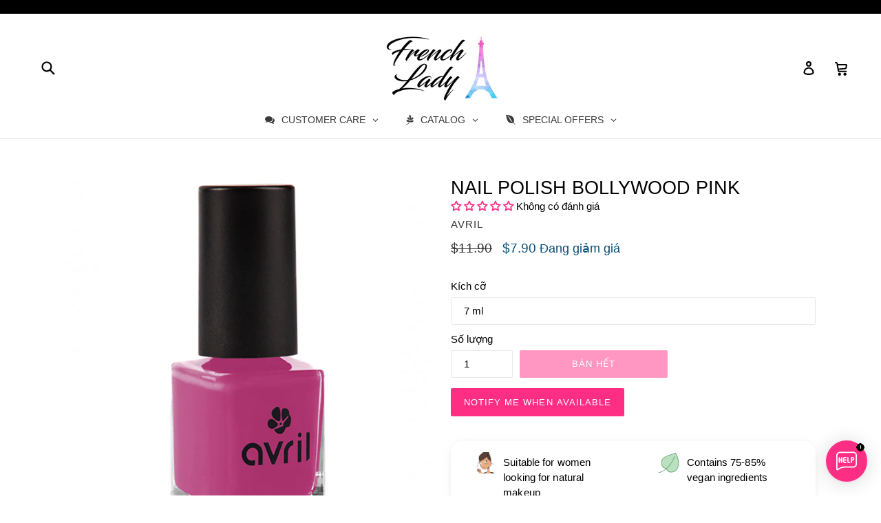

--- FILE ---
content_type: text/html; charset=utf-8
request_url: https://frenchlady.co/vi/products/avril-nail-polish-purple
body_size: 69128
content:
<!doctype html>
<!--[if IE 9]> <html class="ie9 no-js" lang="vi"> <![endif]-->
<!--[if (gt IE 9)|!(IE)]><!--> <html class="no-js" lang="vi"> <!--<![endif]-->
<head>



  <!-- Google Tag Manager -->
<script>(function(w,d,s,l,i){w[l]=w[l]||[];w[l].push({'gtm.start':
new Date().getTime(),event:'gtm.js'});var f=d.getElementsByTagName(s)[0],
j=d.createElement(s),dl=l!='dataLayer'?'&l='+l:'';j.async=true;j.src=
'https://www.googletagmanager.com/gtm.js?id='+i+dl;f.parentNode.insertBefore(j,f);
})(window,document,'script','dataLayer','GTM-WS4N7ZS');</script>
<!-- End Google Tag Manager -->

 <meta name="facebook-domain-verification" content="mvm41qi91kfom84jqkhkafsj4ax7fz" /> 
  <!-- Global site tag (gtag.js) - Google Analytics -->
<script async src="https://www.googletagmanager.com/gtag/js?id=UA-107003028-1"></script>
<script>
  window.dataLayer = window.dataLayer || [];
  function gtag(){dataLayer.push(arguments);}
  gtag('js', new Date());

  gtag('config', 'UA-107003028-1');
  gtag('config', 'AW-830042018');
</script>
  <script>
  gtag('event', 'page_view', {
    'send_to': 'AW-830042018',
    'value': 'replace with value',
    'items': [{
      'id': 'replace with value',
      'google_business_vertical': 'retail'
    }]
  });
</script>
  
  <meta charset="utf-8">
  <meta http-equiv="X-UA-Compatible" content="IE=edge,chrome=1">
  <meta name="viewport" content="width=device-width,initial-scale=1">
  <meta name="theme-color" content="#ff2e85">
  <link rel="canonical" href="https://frenchlady.co/vi/products/avril-nail-polish-purple">

  
    <link rel="shortcut icon" href="//frenchlady.co/cdn/shop/files/favicon_32x32.png?v=1614746506" type="image/png">
  

  
  <title translate="no">
    Avril Nail polish purple | frenchlady.co
    
    
    
      &ndash; French Lady
    
  </title>

  
    <meta name="description" content="Mô tả: Sơn móng tay thuần chay sản xuất tại Pháp. Thích hợp cho những cô nàng tìm kiếm phong cách trang điểm tự nhiên. Màu sắc đẹp và mãnh liệt và kết quả chuyên nghiệp. Dễ sử dụng và kết quả nhanh khô. Không chứa hóa chất độc hại như paraben, phthalates, toluene, xylene, long não, formaldehyde. Đã được kiểm nghiệm da liễu để có chất lượng tốt nhất. Không thử nghiệm trên động vật. Có thể được tái chế.">
  

  <!-- /snippets/social-meta-tags.liquid -->
<meta property="og:site_name" content="French Lady">
<meta property="og:url" content="https://frenchlady.co/vi/products/avril-nail-polish-purple">
<meta property="og:title" content="NAIL POLISH BOLLYWOOD PINK">
<meta property="og:type" content="product">
<meta property="og:description" content="Mô tả: Sơn móng tay thuần chay sản xuất tại Pháp. Thích hợp cho những cô nàng tìm kiếm phong cách trang điểm tự nhiên. Màu sắc đẹp và mãnh liệt và kết quả chuyên nghiệp. Dễ sử dụng và kết quả nhanh khô. Không chứa hóa chất độc hại như paraben, phthalates, toluene, xylene, long não, formaldehyde. Đã được kiểm nghiệm da liễu để có chất lượng tốt nhất. Không thử nghiệm trên động vật. Có thể được tái chế."><meta property="og:price:amount" content="7.90">
  <meta property="og:price:currency" content="SGD"><meta property="og:image" content="http://frenchlady.co/cdn/shop/products/vernis-a-ongles-poupre_1024x1024.jpg?v=1670761141"><meta property="og:image" content="http://frenchlady.co/cdn/shop/products/vernis-a-ongles-bollywood-fuschia_1_1024x1024.jpg?v=1670761141"><meta property="og:image" content="http://frenchlady.co/cdn/shop/products/vernis-a-ongles-bollywood-fuschia-_2_1024x1024.jpg?v=1670761141">
<meta property="og:image:secure_url" content="https://frenchlady.co/cdn/shop/products/vernis-a-ongles-poupre_1024x1024.jpg?v=1670761141"><meta property="og:image:secure_url" content="https://frenchlady.co/cdn/shop/products/vernis-a-ongles-bollywood-fuschia_1_1024x1024.jpg?v=1670761141"><meta property="og:image:secure_url" content="https://frenchlady.co/cdn/shop/products/vernis-a-ongles-bollywood-fuschia-_2_1024x1024.jpg?v=1670761141">

<meta name="twitter:site" content="@">
<meta name="twitter:card" content="summary_large_image">
<meta name="twitter:title" content="NAIL POLISH BOLLYWOOD PINK">
<meta name="twitter:description" content="Mô tả: Sơn móng tay thuần chay sản xuất tại Pháp. Thích hợp cho những cô nàng tìm kiếm phong cách trang điểm tự nhiên. Màu sắc đẹp và mãnh liệt và kết quả chuyên nghiệp. Dễ sử dụng và kết quả nhanh khô. Không chứa hóa chất độc hại như paraben, phthalates, toluene, xylene, long não, formaldehyde. Đã được kiểm nghiệm da liễu để có chất lượng tốt nhất. Không thử nghiệm trên động vật. Có thể được tái chế.">


  <link href="//frenchlady.co/cdn/shop/t/2/assets/theme.scss.css?v=163018784605872082871768808882" rel="stylesheet" type="text/css" media="all" />
  



  <script>
    var theme = {
      strings: {
        addToCart: "Thêm vào giỏ hàng",
        soldOut: "Bán hết",
        unavailable: "Không có sẵn",
        showMore: "Hiển thị thêm",
        showLess: "Hiển thị ít hơn"
      },
      moneyFormat: "\u003cspan class=\"transcy-currency\"\u003e${{amount}}\u003c\/span\u003e"
    }

    document.documentElement.className = document.documentElement.className.replace('no-js', 'js');
  </script>

  <!--[if (lte IE 9) ]><script src="//frenchlady.co/cdn/shop/t/2/assets/match-media.min.js?v=22265819453975888031580205608" type="text/javascript"></script><![endif]-->

  

  <!--[if (gt IE 9)|!(IE)]><!--><script src="//frenchlady.co/cdn/shop/t/2/assets/vendor.js?v=136118274122071307521580205610" defer="defer"></script><!--<![endif]-->
  <!--[if lte IE 9]><script src="//frenchlady.co/cdn/shop/t/2/assets/vendor.js?v=136118274122071307521580205610"></script><![endif]-->

  <!--[if (gt IE 9)|!(IE)]><!--><script src="//frenchlady.co/cdn/shop/t/2/assets/theme.js?v=180009461566501064671653407562" defer="defer"></script><!--<![endif]-->
  <!--[if lte IE 9]><script src="//frenchlady.co/cdn/shop/t/2/assets/theme.js?v=180009461566501064671653407562"></script><![endif]-->

  
  
  <script>window.performance && window.performance.mark && window.performance.mark('shopify.content_for_header.start');</script><meta name="google-site-verification" content="r5FwpvqPljmqQPdqHeMg0V8Erbue8Pq2rdMFV_uUH6U">
<meta name="facebook-domain-verification" content="h2nalbyk7ekdw1e132kk192inm6cn3">
<meta id="shopify-digital-wallet" name="shopify-digital-wallet" content="/32066502701/digital_wallets/dialog">
<meta name="shopify-checkout-api-token" content="a823516318dc8c83b885ad51102115c3">
<meta id="in-context-paypal-metadata" data-shop-id="32066502701" data-venmo-supported="false" data-environment="production" data-locale="en_US" data-paypal-v4="true" data-currency="SGD">
<link rel="alternate" hreflang="x-default" href="https://frenchlady.co/products/avril-nail-polish-purple">
<link rel="alternate" hreflang="en" href="https://frenchlady.co/products/avril-nail-polish-purple">
<link rel="alternate" hreflang="id" href="https://frenchlady.co/id/products/avril-nail-polish-purple">
<link rel="alternate" hreflang="zh-Hans" href="https://frenchlady.co/zh/products/avril-nail-polish-purple">
<link rel="alternate" hreflang="ms" href="https://frenchlady.co/ms/products/avril-nail-polish-purple">
<link rel="alternate" hreflang="vi" href="https://frenchlady.co/vi/products/avril-nail-polish-purple">
<link rel="alternate" hreflang="th" href="https://frenchlady.co/th/products/avril-nail-polish-purple">
<link rel="alternate" hreflang="zh-Hans-HK" href="https://frenchlady.co/zh/products/avril-nail-polish-purple">
<link rel="alternate" hreflang="zh-Hans-ID" href="https://frenchlady.co/zh/products/avril-nail-polish-purple">
<link rel="alternate" hreflang="zh-Hans-MY" href="https://frenchlady.co/zh/products/avril-nail-polish-purple">
<link rel="alternate" hreflang="zh-Hans-PH" href="https://frenchlady.co/zh/products/avril-nail-polish-purple">
<link rel="alternate" hreflang="zh-Hans-SG" href="https://frenchlady.co/zh/products/avril-nail-polish-purple">
<link rel="alternate" hreflang="zh-Hans-TH" href="https://frenchlady.co/zh/products/avril-nail-polish-purple">
<link rel="alternate" hreflang="zh-Hans-VN" href="https://frenchlady.co/zh/products/avril-nail-polish-purple">
<link rel="alternate" type="application/json+oembed" href="https://frenchlady.co/vi/products/avril-nail-polish-purple.oembed">
<script async="async" src="/checkouts/internal/preloads.js?locale=vi-SG"></script>
<script id="apple-pay-shop-capabilities" type="application/json">{"shopId":32066502701,"countryCode":"FR","currencyCode":"SGD","merchantCapabilities":["supports3DS"],"merchantId":"gid:\/\/shopify\/Shop\/32066502701","merchantName":"French Lady","requiredBillingContactFields":["postalAddress","email","phone"],"requiredShippingContactFields":["postalAddress","email","phone"],"shippingType":"shipping","supportedNetworks":["visa","masterCard","amex","maestro"],"total":{"type":"pending","label":"French Lady","amount":"1.00"},"shopifyPaymentsEnabled":true,"supportsSubscriptions":true}</script>
<script id="shopify-features" type="application/json">{"accessToken":"a823516318dc8c83b885ad51102115c3","betas":["rich-media-storefront-analytics"],"domain":"frenchlady.co","predictiveSearch":true,"shopId":32066502701,"locale":"vi"}</script>
<script>var Shopify = Shopify || {};
Shopify.shop = "frenchwoman.myshopify.com";
Shopify.locale = "vi";
Shopify.currency = {"active":"SGD","rate":"1.0"};
Shopify.country = "SG";
Shopify.theme = {"name":"Theme Debut tc","id":86725525549,"schema_name":"Debut","schema_version":"1.2.0","theme_store_id":null,"role":"main"};
Shopify.theme.handle = "null";
Shopify.theme.style = {"id":null,"handle":null};
Shopify.cdnHost = "frenchlady.co/cdn";
Shopify.routes = Shopify.routes || {};
Shopify.routes.root = "/vi/";</script>
<script type="module">!function(o){(o.Shopify=o.Shopify||{}).modules=!0}(window);</script>
<script>!function(o){function n(){var o=[];function n(){o.push(Array.prototype.slice.apply(arguments))}return n.q=o,n}var t=o.Shopify=o.Shopify||{};t.loadFeatures=n(),t.autoloadFeatures=n()}(window);</script>
<script id="shop-js-analytics" type="application/json">{"pageType":"product"}</script>
<script defer="defer" async type="module" src="//frenchlady.co/cdn/shopifycloud/shop-js/modules/v2/client.init-shop-cart-sync_BRgeC2xT.vi.esm.js"></script>
<script defer="defer" async type="module" src="//frenchlady.co/cdn/shopifycloud/shop-js/modules/v2/chunk.common_BdlVUcMw.esm.js"></script>
<script defer="defer" async type="module" src="//frenchlady.co/cdn/shopifycloud/shop-js/modules/v2/chunk.modal_Cv2biks0.esm.js"></script>
<script type="module">
  await import("//frenchlady.co/cdn/shopifycloud/shop-js/modules/v2/client.init-shop-cart-sync_BRgeC2xT.vi.esm.js");
await import("//frenchlady.co/cdn/shopifycloud/shop-js/modules/v2/chunk.common_BdlVUcMw.esm.js");
await import("//frenchlady.co/cdn/shopifycloud/shop-js/modules/v2/chunk.modal_Cv2biks0.esm.js");

  window.Shopify.SignInWithShop?.initShopCartSync?.({"fedCMEnabled":true,"windoidEnabled":true});

</script>
<script>(function() {
  var isLoaded = false;
  function asyncLoad() {
    if (isLoaded) return;
    isLoaded = true;
    var urls = ["https:\/\/productdescriptions.fun\/scripts\/basiccbpd.js?shop=frenchwoman.myshopify.com","https:\/\/app.logoshowcase.co\/extension\/app.js?ls_version=1.0.5\u0026shop=frenchwoman.myshopify.com","https:\/\/cdn.jsdelivr.net\/gh\/yunmuqing\/eHiCrt3bAmCw3EHk@latest\/EPJd3ycY8eGrakkL.js?shop=frenchwoman.myshopify.com","https:\/\/cdn2.hextom.com\/js\/smartpushmarketing.js?shop=frenchwoman.myshopify.com"];
    for (var i = 0; i < urls.length; i++) {
      var s = document.createElement('script');
      s.type = 'text/javascript';
      s.async = true;
      s.src = urls[i];
      var x = document.getElementsByTagName('script')[0];
      x.parentNode.insertBefore(s, x);
    }
  };
  if(window.attachEvent) {
    window.attachEvent('onload', asyncLoad);
  } else {
    window.addEventListener('load', asyncLoad, false);
  }
})();</script>
<script id="__st">var __st={"a":32066502701,"offset":28800,"reqid":"39f04c78-57a8-4db1-9c1b-f763fa0dfb61-1769117343","pageurl":"frenchlady.co\/vi\/products\/avril-nail-polish-purple","u":"e6c3c3337ab5","p":"product","rtyp":"product","rid":4566669164589};</script>
<script>window.ShopifyPaypalV4VisibilityTracking = true;</script>
<script id="captcha-bootstrap">!function(){'use strict';const t='contact',e='account',n='new_comment',o=[[t,t],['blogs',n],['comments',n],[t,'customer']],c=[[e,'customer_login'],[e,'guest_login'],[e,'recover_customer_password'],[e,'create_customer']],r=t=>t.map((([t,e])=>`form[action*='/${t}']:not([data-nocaptcha='true']) input[name='form_type'][value='${e}']`)).join(','),a=t=>()=>t?[...document.querySelectorAll(t)].map((t=>t.form)):[];function s(){const t=[...o],e=r(t);return a(e)}const i='password',u='form_key',d=['recaptcha-v3-token','g-recaptcha-response','h-captcha-response',i],f=()=>{try{return window.sessionStorage}catch{return}},m='__shopify_v',_=t=>t.elements[u];function p(t,e,n=!1){try{const o=window.sessionStorage,c=JSON.parse(o.getItem(e)),{data:r}=function(t){const{data:e,action:n}=t;return t[m]||n?{data:e,action:n}:{data:t,action:n}}(c);for(const[e,n]of Object.entries(r))t.elements[e]&&(t.elements[e].value=n);n&&o.removeItem(e)}catch(o){console.error('form repopulation failed',{error:o})}}const l='form_type',E='cptcha';function T(t){t.dataset[E]=!0}const w=window,h=w.document,L='Shopify',v='ce_forms',y='captcha';let A=!1;((t,e)=>{const n=(g='f06e6c50-85a8-45c8-87d0-21a2b65856fe',I='https://cdn.shopify.com/shopifycloud/storefront-forms-hcaptcha/ce_storefront_forms_captcha_hcaptcha.v1.5.2.iife.js',D={infoText:'Được hCaptcha bảo vệ',privacyText:'Quyền riêng tư',termsText:'Điều khoản'},(t,e,n)=>{const o=w[L][v],c=o.bindForm;if(c)return c(t,g,e,D).then(n);var r;o.q.push([[t,g,e,D],n]),r=I,A||(h.body.append(Object.assign(h.createElement('script'),{id:'captcha-provider',async:!0,src:r})),A=!0)});var g,I,D;w[L]=w[L]||{},w[L][v]=w[L][v]||{},w[L][v].q=[],w[L][y]=w[L][y]||{},w[L][y].protect=function(t,e){n(t,void 0,e),T(t)},Object.freeze(w[L][y]),function(t,e,n,w,h,L){const[v,y,A,g]=function(t,e,n){const i=e?o:[],u=t?c:[],d=[...i,...u],f=r(d),m=r(i),_=r(d.filter((([t,e])=>n.includes(e))));return[a(f),a(m),a(_),s()]}(w,h,L),I=t=>{const e=t.target;return e instanceof HTMLFormElement?e:e&&e.form},D=t=>v().includes(t);t.addEventListener('submit',(t=>{const e=I(t);if(!e)return;const n=D(e)&&!e.dataset.hcaptchaBound&&!e.dataset.recaptchaBound,o=_(e),c=g().includes(e)&&(!o||!o.value);(n||c)&&t.preventDefault(),c&&!n&&(function(t){try{if(!f())return;!function(t){const e=f();if(!e)return;const n=_(t);if(!n)return;const o=n.value;o&&e.removeItem(o)}(t);const e=Array.from(Array(32),(()=>Math.random().toString(36)[2])).join('');!function(t,e){_(t)||t.append(Object.assign(document.createElement('input'),{type:'hidden',name:u})),t.elements[u].value=e}(t,e),function(t,e){const n=f();if(!n)return;const o=[...t.querySelectorAll(`input[type='${i}']`)].map((({name:t})=>t)),c=[...d,...o],r={};for(const[a,s]of new FormData(t).entries())c.includes(a)||(r[a]=s);n.setItem(e,JSON.stringify({[m]:1,action:t.action,data:r}))}(t,e)}catch(e){console.error('failed to persist form',e)}}(e),e.submit())}));const S=(t,e)=>{t&&!t.dataset[E]&&(n(t,e.some((e=>e===t))),T(t))};for(const o of['focusin','change'])t.addEventListener(o,(t=>{const e=I(t);D(e)&&S(e,y())}));const B=e.get('form_key'),M=e.get(l),P=B&&M;t.addEventListener('DOMContentLoaded',(()=>{const t=y();if(P)for(const e of t)e.elements[l].value===M&&p(e,B);[...new Set([...A(),...v().filter((t=>'true'===t.dataset.shopifyCaptcha))])].forEach((e=>S(e,t)))}))}(h,new URLSearchParams(w.location.search),n,t,e,['guest_login'])})(!0,!0)}();</script>
<script integrity="sha256-4kQ18oKyAcykRKYeNunJcIwy7WH5gtpwJnB7kiuLZ1E=" data-source-attribution="shopify.loadfeatures" defer="defer" src="//frenchlady.co/cdn/shopifycloud/storefront/assets/storefront/load_feature-a0a9edcb.js" crossorigin="anonymous"></script>
<script data-source-attribution="shopify.dynamic_checkout.dynamic.init">var Shopify=Shopify||{};Shopify.PaymentButton=Shopify.PaymentButton||{isStorefrontPortableWallets:!0,init:function(){window.Shopify.PaymentButton.init=function(){};var t=document.createElement("script");t.src="https://frenchlady.co/cdn/shopifycloud/portable-wallets/latest/portable-wallets.vi.js",t.type="module",document.head.appendChild(t)}};
</script>
<script data-source-attribution="shopify.dynamic_checkout.buyer_consent">
  function portableWalletsHideBuyerConsent(e){var t=document.getElementById("shopify-buyer-consent"),n=document.getElementById("shopify-subscription-policy-button");t&&n&&(t.classList.add("hidden"),t.setAttribute("aria-hidden","true"),n.removeEventListener("click",e))}function portableWalletsShowBuyerConsent(e){var t=document.getElementById("shopify-buyer-consent"),n=document.getElementById("shopify-subscription-policy-button");t&&n&&(t.classList.remove("hidden"),t.removeAttribute("aria-hidden"),n.addEventListener("click",e))}window.Shopify?.PaymentButton&&(window.Shopify.PaymentButton.hideBuyerConsent=portableWalletsHideBuyerConsent,window.Shopify.PaymentButton.showBuyerConsent=portableWalletsShowBuyerConsent);
</script>
<script data-source-attribution="shopify.dynamic_checkout.cart.bootstrap">document.addEventListener("DOMContentLoaded",(function(){function t(){return document.querySelector("shopify-accelerated-checkout-cart, shopify-accelerated-checkout")}if(t())Shopify.PaymentButton.init();else{new MutationObserver((function(e,n){t()&&(Shopify.PaymentButton.init(),n.disconnect())})).observe(document.body,{childList:!0,subtree:!0})}}));
</script>
<link id="shopify-accelerated-checkout-styles" rel="stylesheet" media="screen" href="https://frenchlady.co/cdn/shopifycloud/portable-wallets/latest/accelerated-checkout-backwards-compat.css" crossorigin="anonymous">
<style id="shopify-accelerated-checkout-cart">
        #shopify-buyer-consent {
  margin-top: 1em;
  display: inline-block;
  width: 100%;
}

#shopify-buyer-consent.hidden {
  display: none;
}

#shopify-subscription-policy-button {
  background: none;
  border: none;
  padding: 0;
  text-decoration: underline;
  font-size: inherit;
  cursor: pointer;
}

#shopify-subscription-policy-button::before {
  box-shadow: none;
}

      </style>

<script>window.performance && window.performance.mark && window.performance.mark('shopify.content_for_header.end');</script>
  
<!-- BeginWishyAddon --><script>  Shopify.wishy_btn_settings = {"button_setting":"","btn_append":"before","btn_display":"block","btn_width":"auto","btn_margin_top":5,"btn_margin_left":5,"btn_margin_right":5,"btn_margin_bottom":5,"btn_margin_unit":"px","btn_placer_element":null,"btn_background_color":"#ffffff","btn_border_color":"#b9b9b9","btn_border_width":1,"btn_text":"♡ Add to wishlist","btn_color":"#1b1b1b","remove_btn_background_color":"#5c6ac4","remove_btn_border_color":"#3f4eae","remove_btn_border_width":1,"remove_btn_color":"#ffffff","new_theme_published_at":null,"installed":true,"heart_icon_margin_right":15,"heart_icon_margin_bottom":15,"heart_icon_location":"bottom-right","heart_icon_margin_top":15,"heart_icon_margin_left":15,"setting_force_login":false,"heart_icon_url_match":"","heart_icon_enabled":true,"status":null,"spf_record":null,"floating_favorites_enabled":false,"floating_favorites_location":"right","floating_favorites_margin_top":50,"floating_favorites_url_match":"","floating_favorites_background_color":"#ffffff","floating_favorites_border_color":"#b9b9b9","floating_favorites_border_width":1,"floating_favorites_text":"♥ Favorites","floating_favorites_color":"#1b1b1b","heart_icon_type":"default","heart_icon_typedefault_background_color":"#ff8989","heart_icon_typedefault_border_color":"#ff9c9c","heart_icon_typedefault_border_width":2,"heart_icon_typedefault_icon_color":"#ffffff","heart_icon_show_count":true,"heart_icon_typecustom_image_url":"https://cc-swim.herokuapp.com/wishlist.png","btn_text_size":"16.0","locale":null,"shop_star_rating":null,"shop_star_feedback":null};  Shopify.wishy_button_css_json = "";    Shopify.wishy_customer_email = "" ;  </script><!-- EndWishyAddon -->


  
<!-- Start of Judge.me Core -->
<link rel="dns-prefetch" href="https://cdn.judge.me/">
<script data-cfasync='false' class='jdgm-settings-script'>window.jdgmSettings={"pagination":5,"disable_web_reviews":false,"badge_no_review_text":"Không có đánh giá","badge_n_reviews_text":"{{ n }} đánh giá","badge_star_color":"#fe2e85","hide_badge_preview_if_no_reviews":false,"badge_hide_text":false,"enforce_center_preview_badge":false,"widget_title":"Đánh giá của Khách hàng","widget_open_form_text":"Viết đánh giá","widget_close_form_text":"Hủy đánh giá","widget_refresh_page_text":"Làm mới trang","widget_summary_text":"Dựa trên {{ number_of_reviews }} đánh giá","widget_no_review_text":"Hãy là người đầu tiên viết đánh giá","widget_name_field_text":"Tên hiển thị","widget_verified_name_field_text":"Tên Đã xác minh (công khai)","widget_name_placeholder_text":"Tên hiển thị","widget_required_field_error_text":"Trường này là bắt buộc.","widget_email_field_text":"Địa chỉ email","widget_verified_email_field_text":"Email Đã xác minh (riêng tư, không thể chỉnh sửa)","widget_email_placeholder_text":"Địa chỉ email của bạn","widget_email_field_error_text":"Vui lòng nhập địa chỉ email hợp lệ.","widget_rating_field_text":"Đánh giá","widget_review_title_field_text":"Tiêu đề Đánh giá","widget_review_title_placeholder_text":"Đặt tiêu đề cho đánh giá của bạn","widget_review_body_field_text":"Nội dung đánh giá","widget_review_body_placeholder_text":"Bắt đầu viết ở đây...","widget_pictures_field_text":"Hình ảnh/Video (tùy chọn)","widget_submit_review_text":"Gửi Đánh giá","widget_submit_verified_review_text":"Gửi Đánh giá Đã xác minh","widget_submit_success_msg_with_auto_publish":"Cảm ơn bạn! Vui lòng làm mới trang sau vài phút để xem đánh giá của bạn. Bạn có thể xóa hoặc chỉnh sửa đánh giá của mình bằng cách đăng nhập vào \u003ca href='https://judge.me/login' target='_blank' rel='nofollow noopener'\u003eJudge.me\u003c/a\u003e","widget_submit_success_msg_no_auto_publish":"Cảm ơn bạn! Đánh giá của bạn sẽ được công bố ngay khi được quản trị viên cửa hàng phê duyệt. Bạn có thể xóa hoặc chỉnh sửa đánh giá của mình bằng cách đăng nhập vào \u003ca href='https://judge.me/login' target='_blank' rel='nofollow noopener'\u003eJudge.me\u003c/a\u003e","widget_show_default_reviews_out_of_total_text":"Hiển thị {{ n_reviews_shown }} trong tổng số {{ n_reviews }} đánh giá.","widget_show_all_link_text":"Hiển thị tất cả","widget_show_less_link_text":"Hiển thị ít hơn","widget_author_said_text":"{{ reviewer_name }} đã nói:","widget_days_text":"{{ n }} ngày trước","widget_weeks_text":"{{ n }} tuần trước","widget_months_text":"{{ n }} tháng trước","widget_years_text":"{{ n }} năm trước","widget_yesterday_text":"Hôm qua","widget_today_text":"Hôm nay","widget_replied_text":"\u003e\u003e {{ shop_name }} đã trả lời:","widget_read_more_text":"Đọc thêm","widget_reviewer_name_as_initial":"","widget_rating_filter_color":"","widget_rating_filter_see_all_text":"Xem tất cả đánh giá","widget_sorting_most_recent_text":"Gần đây nhất","widget_sorting_highest_rating_text":"Đánh giá cao nhất","widget_sorting_lowest_rating_text":"Đánh giá thấp nhất","widget_sorting_with_pictures_text":"Chỉ Hình ảnh","widget_sorting_most_helpful_text":"Hữu ích nhất","widget_open_question_form_text":"Đặt câu hỏi","widget_reviews_subtab_text":"Đánh giá","widget_questions_subtab_text":"Câu hỏi","widget_question_label_text":"Câu hỏi","widget_answer_label_text":"Trả lời","widget_question_placeholder_text":"Viết câu hỏi của bạn tại đây","widget_submit_question_text":"Gửi Câu hỏi","widget_question_submit_success_text":"Cảm ơn bạn đã đặt câu hỏi! Chúng tôi sẽ thông báo cho bạn khi câu hỏi được trả lời.","widget_star_color":"#fe2e85","verified_badge_text":"Đã xác minh","verified_badge_bg_color":"","verified_badge_text_color":"","verified_badge_placement":"left-of-reviewer-name","widget_review_max_height":"","widget_hide_border":false,"widget_social_share":false,"widget_thumb":false,"widget_review_location_show":false,"widget_location_format":"","all_reviews_include_out_of_store_products":true,"all_reviews_out_of_store_text":"(ngoài cửa hàng)","all_reviews_pagination":100,"all_reviews_product_name_prefix_text":"về","enable_review_pictures":false,"enable_question_anwser":false,"widget_theme":"","review_date_format":"dd/mm/yy","default_sort_method":"most-recent","widget_product_reviews_subtab_text":"Đánh giá Sản phẩm","widget_shop_reviews_subtab_text":"Đánh giá Cửa hàng","widget_other_products_reviews_text":"Đánh giá cho các sản phẩm khác","widget_store_reviews_subtab_text":"Đánh giá cửa hàng","widget_no_store_reviews_text":"Cửa hàng này chưa có đánh giá","widget_web_restriction_product_reviews_text":"Sản phẩm này chưa có đánh giá","widget_no_items_text":"Không tìm thấy sản phẩm","widget_show_more_text":"Hiển thị thêm","widget_write_a_store_review_text":"Viết Đánh giá Cửa hàng","widget_other_languages_heading":"Đánh giá bằng Ngôn ngữ Khác","widget_translate_review_text":"Dịch đánh giá sang {{ language }}","widget_translating_review_text":"Đang dịch...","widget_show_original_translation_text":"Hiển thị bản gốc ({{ language }})","widget_translate_review_failed_text":"Không thể dịch đánh giá.","widget_translate_review_retry_text":"Thử lại","widget_translate_review_try_again_later_text":"Thử lại sau","show_product_url_for_grouped_product":false,"widget_sorting_pictures_first_text":"Hình ảnh đầu tiên","show_pictures_on_all_rev_page_mobile":false,"show_pictures_on_all_rev_page_desktop":false,"floating_tab_hide_mobile_install_preference":false,"floating_tab_button_name":"★ Đánh giá","floating_tab_title":"Để khách hàng nói thay chúng tôi","floating_tab_button_color":"","floating_tab_button_background_color":"","floating_tab_url":"","floating_tab_url_enabled":false,"floating_tab_tab_style":"text","all_reviews_text_badge_text":"Khách hàng đánh giá chúng tôi {{ shop.metafields.judgeme.all_reviews_rating | round: 1 }}/5 dựa trên {{ shop.metafields.judgeme.all_reviews_count }} đánh giá.","all_reviews_text_badge_text_branded_style":"{{ shop.metafields.judgeme.all_reviews_rating | round: 1 }} trên 5 sao dựa trên {{ shop.metafields.judgeme.all_reviews_count }} đánh giá","is_all_reviews_text_badge_a_link":false,"show_stars_for_all_reviews_text_badge":false,"all_reviews_text_badge_url":"","all_reviews_text_style":"text","all_reviews_text_color_style":"judgeme_brand_color","all_reviews_text_color":"#108474","all_reviews_text_show_jm_brand":true,"featured_carousel_show_header":true,"featured_carousel_title":"Để khách hàng nói thay chúng tôi","testimonials_carousel_title":"Khách hàng đang nói","videos_carousel_title":"Những câu chuyện thực tế của khách hàng","cards_carousel_title":"Khách hàng đang nói","featured_carousel_count_text":"từ {{ n }} đánh giá","featured_carousel_add_link_to_all_reviews_page":false,"featured_carousel_url":"","featured_carousel_show_images":true,"featured_carousel_autoslide_interval":5,"featured_carousel_arrows_on_the_sides":true,"featured_carousel_height":250,"featured_carousel_width":80,"featured_carousel_image_size":0,"featured_carousel_image_height":250,"featured_carousel_arrow_color":"#eeeeee","verified_count_badge_style":"vintage","verified_count_badge_orientation":"horizontal","verified_count_badge_color_style":"judgeme_brand_color","verified_count_badge_color":"#108474","is_verified_count_badge_a_link":false,"verified_count_badge_url":"","verified_count_badge_show_jm_brand":true,"widget_rating_preset_default":5,"widget_first_sub_tab":"product-reviews","widget_show_histogram":true,"widget_histogram_use_custom_color":false,"widget_pagination_use_custom_color":false,"widget_star_use_custom_color":false,"widget_verified_badge_use_custom_color":false,"widget_write_review_use_custom_color":false,"picture_reminder_submit_button":"Tải lên Hình ảnh","enable_review_videos":false,"mute_video_by_default":false,"widget_sorting_videos_first_text":"Video đầu tiên","widget_review_pending_text":"Đang chờ xử lý","featured_carousel_items_for_large_screen":3,"social_share_options_order":"Facebook,Twitter","remove_microdata_snippet":false,"disable_json_ld":false,"enable_json_ld_products":false,"preview_badge_show_question_text":false,"preview_badge_no_question_text":"Không có câu hỏi","preview_badge_n_question_text":"{{ number_of_questions }} câu hỏi","qa_badge_show_icon":false,"qa_badge_position":"same-row","remove_judgeme_branding":false,"widget_add_search_bar":false,"widget_search_bar_placeholder":"Tìm kiếm","widget_sorting_verified_only_text":"Chỉ đã xác minh","featured_carousel_theme":"card","featured_carousel_show_rating":true,"featured_carousel_show_title":true,"featured_carousel_show_body":true,"featured_carousel_show_date":false,"featured_carousel_show_reviewer":true,"featured_carousel_show_product":true,"featured_carousel_header_background_color":"#108474","featured_carousel_header_text_color":"#ffffff","featured_carousel_name_product_separator":"reviewed","featured_carousel_full_star_background":"#FE2E85","featured_carousel_empty_star_background":"#dadada","featured_carousel_vertical_theme_background":"#f9fafb","featured_carousel_verified_badge_enable":true,"featured_carousel_verified_badge_color":"#108474","featured_carousel_border_style":"round","featured_carousel_review_line_length_limit":3,"featured_carousel_more_reviews_button_text":"Đọc thêm đánh giá","featured_carousel_view_product_button_text":"Xem sản phẩm","all_reviews_page_load_reviews_on":"scroll","all_reviews_page_load_more_text":"Tải thêm Đánh giá","disable_fb_tab_reviews":false,"enable_ajax_cdn_cache":false,"widget_public_name_text":"hiển thị công khai như","default_reviewer_name":"John Smith","default_reviewer_name_has_non_latin":true,"widget_reviewer_anonymous":"Ẩn danh","medals_widget_title":"Huy chương Đánh giá Judge.me","medals_widget_background_color":"#f9fafb","medals_widget_position":"footer_all_pages","medals_widget_border_color":"#f9fafb","medals_widget_verified_text_position":"left","medals_widget_use_monochromatic_version":false,"medals_widget_elements_color":"#108474","show_reviewer_avatar":true,"widget_invalid_yt_video_url_error_text":"Không phải URL video YouTube","widget_max_length_field_error_text":"Vui lòng nhập không quá {0} ký tự.","widget_show_country_flag":false,"widget_show_collected_via_shop_app":true,"widget_verified_by_shop_badge_style":"light","widget_verified_by_shop_text":"Đã xác minh bởi Cửa hàng","widget_show_photo_gallery":false,"widget_load_with_code_splitting":true,"widget_ugc_install_preference":false,"widget_ugc_title":"Được tạo bởi chúng tôi, Được chia sẻ bởi bạn","widget_ugc_subtitle":"Gắn thẻ chúng tôi để thấy hình ảnh của bạn xuất hiện trên trang của chúng tôi","widget_ugc_arrows_color":"#ffffff","widget_ugc_primary_button_text":"Mua Ngay","widget_ugc_primary_button_background_color":"#108474","widget_ugc_primary_button_text_color":"#ffffff","widget_ugc_primary_button_border_width":"0","widget_ugc_primary_button_border_style":"none","widget_ugc_primary_button_border_color":"#108474","widget_ugc_primary_button_border_radius":"25","widget_ugc_secondary_button_text":"Tải Thêm","widget_ugc_secondary_button_background_color":"#ffffff","widget_ugc_secondary_button_text_color":"#108474","widget_ugc_secondary_button_border_width":"2","widget_ugc_secondary_button_border_style":"solid","widget_ugc_secondary_button_border_color":"#108474","widget_ugc_secondary_button_border_radius":"25","widget_ugc_reviews_button_text":"Xem Đánh giá","widget_ugc_reviews_button_background_color":"#ffffff","widget_ugc_reviews_button_text_color":"#108474","widget_ugc_reviews_button_border_width":"2","widget_ugc_reviews_button_border_style":"solid","widget_ugc_reviews_button_border_color":"#108474","widget_ugc_reviews_button_border_radius":"25","widget_ugc_reviews_button_link_to":"judgeme-reviews-page","widget_ugc_show_post_date":true,"widget_ugc_max_width":"800","widget_rating_metafield_value_type":true,"widget_primary_color":"#333333","widget_enable_secondary_color":false,"widget_secondary_color":"#edf5f5","widget_summary_average_rating_text":"{{ average_rating }} trên 5","widget_media_grid_title":"Ảnh \u0026 video của khách hàng","widget_media_grid_see_more_text":"Xem thêm","widget_round_style":false,"widget_show_product_medals":false,"widget_verified_by_judgeme_text":"Đã xác minh bởi Judge.me","widget_show_store_medals":true,"widget_verified_by_judgeme_text_in_store_medals":"Đã xác minh bởi Judge.me","widget_media_field_exceed_quantity_message":"Xin lỗi, chúng tôi chỉ có thể chấp nhận {{ max_media }} cho một đánh giá.","widget_media_field_exceed_limit_message":"{{ file_name }} quá lớn, vui lòng chọn {{ media_type }} nhỏ hơn {{ size_limit }}MB.","widget_review_submitted_text":"Đã Gửi Đánh giá!","widget_question_submitted_text":"Đã Gửi Câu hỏi!","widget_close_form_text_question":"Hủy","widget_write_your_answer_here_text":"Viết câu trả lời của bạn tại đây","widget_enabled_branded_link":true,"widget_show_collected_by_judgeme":false,"widget_reviewer_name_color":"","widget_write_review_text_color":"","widget_write_review_bg_color":"","widget_collected_by_judgeme_text":"được thu thập bởi Judge.me","widget_pagination_type":"standard","widget_load_more_text":"Tải Thêm","widget_load_more_color":"#108474","widget_full_review_text":"Xem Đánh giá Đầy đủ","widget_read_more_reviews_text":"Đọc Thêm Đánh giá","widget_read_questions_text":"Đọc Câu hỏi","widget_questions_and_answers_text":"Hỏi \u0026 Đáp","widget_verified_by_text":"Được xác minh bởi","widget_verified_text":"Đã xác minh","widget_number_of_reviews_text":"{{ number_of_reviews }} đánh giá","widget_back_button_text":"Quay lại","widget_next_button_text":"Tiếp theo","widget_custom_forms_filter_button":"Bộ lọc","custom_forms_style":"horizontal","widget_show_review_information":false,"how_reviews_are_collected":"Làm thế nào đánh giá được thu thập?","widget_show_review_keywords":false,"widget_gdpr_statement":"Cách chúng tôi sử dụng dữ liệu của bạn: Chúng tôi sẽ chỉ liên hệ với bạn về đánh giá bạn đã để lại, và chỉ khi cần thiết. Bằng cách gửi đánh giá của bạn, bạn đồng ý với \u003ca href='https://judge.me/terms' target='_blank' rel='nofollow noopener'\u003eđiều khoản\u003c/a\u003e, \u003ca href='https://judge.me/privacy' target='_blank' rel='nofollow noopener'\u003equyền riêng tư\u003c/a\u003e và các chính sách \u003ca href='https://judge.me/content-policy' target='_blank' rel='nofollow noopener'\u003enội dung\u003c/a\u003e của Judge.me.","widget_multilingual_sorting_enabled":false,"widget_translate_review_content_enabled":false,"widget_translate_review_content_method":"manual","popup_widget_review_selection":"automatically_with_pictures","popup_widget_round_border_style":true,"popup_widget_show_title":true,"popup_widget_show_body":true,"popup_widget_show_reviewer":false,"popup_widget_show_product":true,"popup_widget_show_pictures":true,"popup_widget_use_review_picture":true,"popup_widget_show_on_home_page":true,"popup_widget_show_on_product_page":true,"popup_widget_show_on_collection_page":true,"popup_widget_show_on_cart_page":true,"popup_widget_position":"bottom_left","popup_widget_first_review_delay":5,"popup_widget_duration":5,"popup_widget_interval":5,"popup_widget_review_count":5,"popup_widget_hide_on_mobile":true,"review_snippet_widget_round_border_style":true,"review_snippet_widget_card_color":"#FFFFFF","review_snippet_widget_slider_arrows_background_color":"#FFFFFF","review_snippet_widget_slider_arrows_color":"#000000","review_snippet_widget_star_color":"#108474","show_product_variant":false,"all_reviews_product_variant_label_text":"Biến thể: ","widget_show_verified_branding":false,"widget_ai_summary_title":"Khách hàng nói","widget_ai_summary_disclaimer":"Tóm tắt đánh giá được hỗ trợ bởi AI dựa trên đánh giá gần đây của khách hàng","widget_show_ai_summary":false,"widget_show_ai_summary_bg":false,"widget_show_review_title_input":true,"redirect_reviewers_invited_via_email":"review_widget","request_store_review_after_product_review":false,"request_review_other_products_in_order":false,"review_form_color_scheme":"default","review_form_corner_style":"square","review_form_star_color":{},"review_form_text_color":"#333333","review_form_background_color":"#ffffff","review_form_field_background_color":"#fafafa","review_form_button_color":{},"review_form_button_text_color":"#ffffff","review_form_modal_overlay_color":"#000000","review_content_screen_title_text":"Bạn đánh giá sản phẩm này như thế nào?","review_content_introduction_text":"Chúng tôi rất vui nếu bạn chia sẻ một chút về trải nghiệm của mình.","store_review_form_title_text":"Bạn đánh giá cửa hàng này như thế nào?","store_review_form_introduction_text":"Chúng tôi rất vui nếu bạn chia sẻ một chút về trải nghiệm của mình.","show_review_guidance_text":true,"one_star_review_guidance_text":"Kém","five_star_review_guidance_text":"Tuyệt vời","customer_information_screen_title_text":"Về bạn","customer_information_introduction_text":"Vui lòng cho chúng tôi biết thêm về bạn.","custom_questions_screen_title_text":"Trải nghiệm của bạn chi tiết hơn","custom_questions_introduction_text":"Dưới đây là một số câu hỏi để giúp chúng tôi hiểu rõ hơn về trải nghiệm của bạn.","review_submitted_screen_title_text":"Cảm ơn đánh giá của bạn!","review_submitted_screen_thank_you_text":"Chúng tôi đang xử lý và nó sẽ xuất hiện trên cửa hàng sớm.","review_submitted_screen_email_verification_text":"Vui lòng xác nhận email của bạn bằng cách nhấp vào liên kết chúng tôi vừa gửi cho bạn. Điều này giúp chúng tôi giữ cho các đánh giá được xác thực.","review_submitted_request_store_review_text":"Bạn có muốn chia sẻ kinh nghiệm mua sắm với chúng tôi không?","review_submitted_review_other_products_text":"Bạn có muốn đánh giá những sản phẩm này không?","store_review_screen_title_text":"Bạn có muốn chia sẻ trải nghiệm mua sắm với chúng tôi không?","store_review_introduction_text":"Chúng tôi đánh giá cao phản hồi của bạn. Vui lòng chia sẻ bất kỳ ý tưởng hoặc đề xuất nào bạn có.","reviewer_media_screen_title_picture_text":"Chia sẻ ảnh","reviewer_media_introduction_picture_text":"Tải ảnh lên để hỗ trợ đánh giá của bạn.","reviewer_media_screen_title_video_text":"Chia sẻ video","reviewer_media_introduction_video_text":"Tải video lên để hỗ trợ đánh giá của bạn.","reviewer_media_screen_title_picture_or_video_text":"Chia sẻ ảnh hoặc video","reviewer_media_introduction_picture_or_video_text":"Tải ảnh hoặc video lên để hỗ trợ đánh giá của bạn.","reviewer_media_youtube_url_text":"Dán URL Youtube của bạn vào đây","advanced_settings_next_step_button_text":"Tiếp","advanced_settings_close_review_button_text":"Đóng","modal_write_review_flow":false,"write_review_flow_required_text":"Bắt buộc","write_review_flow_privacy_message_text":"Chúng tôi cảm kích sự riêng tư của bạn.","write_review_flow_anonymous_text":"Đánh giá ẩn danh","write_review_flow_visibility_text":"Điều này sẽ không hiển thị cho khách hàng khác.","write_review_flow_multiple_selection_help_text":"Chọn bao nhiêu tùy thích","write_review_flow_single_selection_help_text":"Chọn một tùy chọn","write_review_flow_required_field_error_text":"Trường này là bắt buộc","write_review_flow_invalid_email_error_text":"Vui lòng nhập địa chỉ email hợp lệ","write_review_flow_max_length_error_text":"Tối đa {{ max_length }} ký tự.","write_review_flow_media_upload_text":"\u003cb\u003eNhấp để tải lên\u003c/b\u003e hoặc kéo và thả","write_review_flow_gdpr_statement":"Chúng tôi sẽ chỉ liên hệ với bạn về đánh giá của bạn nếu cần thiết. Bằng cách gửi đánh giá, bạn đồng ý với \u003ca href='https://judge.me/terms' target='_blank' rel='nofollow noopener'\u003eđiều khoản và điều kiện\u003c/a\u003e và \u003ca href='https://judge.me/privacy' target='_blank' rel='nofollow noopener'\u003echính sách quyền riêng tư\u003c/a\u003e của chúng tôi.","rating_only_reviews_enabled":false,"show_negative_reviews_help_screen":false,"new_review_flow_help_screen_rating_threshold":3,"negative_review_resolution_screen_title_text":"Hãy cho chúng tôi biết thêm","negative_review_resolution_text":"Trải nghiệm của bạn rất quan trọng đối với chúng tôi. Nếu có vấn đề với việc mua hàng của bạn, chúng tôi luôn sẵn sàng hỗ trợ. Đừng ngần ngại liên hệ với chúng tôi, chúng tôi rất muốn có cơ hội để sửa chữa mọi thứ.","negative_review_resolution_button_text":"Liên hệ với chúng tôi","negative_review_resolution_proceed_with_review_text":"Để lại đánh giá","negative_review_resolution_subject":"Vấn đề với đơn mua từ {{ shop_name }}.{{ order_name }}","preview_badge_collection_page_install_status":false,"widget_review_custom_css":"","preview_badge_custom_css":"","preview_badge_stars_count":"5-stars","featured_carousel_custom_css":"","floating_tab_custom_css":"","all_reviews_widget_custom_css":"","medals_widget_custom_css":"","verified_badge_custom_css":"","all_reviews_text_custom_css":"","transparency_badges_collected_via_store_invite":false,"transparency_badges_from_another_provider":false,"transparency_badges_collected_from_store_visitor":false,"transparency_badges_collected_by_verified_review_provider":false,"transparency_badges_earned_reward":false,"transparency_badges_collected_via_store_invite_text":"Đánh giá được thu thập qua lời mời cửa hàng","transparency_badges_from_another_provider_text":"Đánh giá được thu thập từ nhà cung cấp khác","transparency_badges_collected_from_store_visitor_text":"Đánh giá được thu thập từ khách hàng cửa hàng","transparency_badges_written_in_google_text":"Đánh giá được viết trong Google","transparency_badges_written_in_etsy_text":"Đánh giá được viết trong Etsy","transparency_badges_written_in_shop_app_text":"Đánh giá được viết trong Shop App","transparency_badges_earned_reward_text":"Đánh giá đã nhận được phần thưởng cho đơn hàng tiếp theo","product_review_widget_per_page":10,"widget_store_review_label_text":"Đánh giá cửa hàng","checkout_comment_extension_title_on_product_page":"Customer Comments","checkout_comment_extension_num_latest_comment_show":5,"checkout_comment_extension_format":"name_and_timestamp","checkout_comment_customer_name":"last_initial","checkout_comment_comment_notification":true,"preview_badge_collection_page_install_preference":false,"preview_badge_home_page_install_preference":false,"preview_badge_product_page_install_preference":false,"review_widget_install_preference":"","review_carousel_install_preference":false,"floating_reviews_tab_install_preference":"none","verified_reviews_count_badge_install_preference":false,"all_reviews_text_install_preference":false,"review_widget_best_location":false,"judgeme_medals_install_preference":false,"review_widget_revamp_enabled":false,"review_widget_qna_enabled":false,"review_widget_header_theme":"minimal","review_widget_widget_title_enabled":true,"review_widget_header_text_size":"medium","review_widget_header_text_weight":"regular","review_widget_average_rating_style":"compact","review_widget_bar_chart_enabled":true,"review_widget_bar_chart_type":"numbers","review_widget_bar_chart_style":"standard","review_widget_expanded_media_gallery_enabled":false,"review_widget_reviews_section_theme":"standard","review_widget_image_style":"thumbnails","review_widget_review_image_ratio":"square","review_widget_stars_size":"medium","review_widget_verified_badge":"standard_text","review_widget_review_title_text_size":"medium","review_widget_review_text_size":"medium","review_widget_review_text_length":"medium","review_widget_number_of_columns_desktop":3,"review_widget_carousel_transition_speed":5,"review_widget_custom_questions_answers_display":"always","review_widget_button_text_color":"#FFFFFF","review_widget_text_color":"#000000","review_widget_lighter_text_color":"#7B7B7B","review_widget_corner_styling":"soft","review_widget_review_word_singular":"đánh giá","review_widget_review_word_plural":"đánh giá","review_widget_voting_label":"Hữu ích?","review_widget_shop_reply_label":"Phản hồi từ {{ shop_name }}:","review_widget_filters_title":"Bộ lọc","qna_widget_question_word_singular":"Câu hỏi","qna_widget_question_word_plural":"Câu hỏi","qna_widget_answer_reply_label":"Trả lời từ {{ answerer_name }}:","qna_content_screen_title_text":"Câu hỏi về sản phẩm này","qna_widget_question_required_field_error_text":"Vui lòng nhập câu hỏi của bạn.","qna_widget_flow_gdpr_statement":"Chúng tôi sẽ chỉ liên hệ với bạn về câu hỏi của bạn nếu cần thiết. Bằng cách gửi câu hỏi của bạn, bạn đồng ý với \u003ca href='https://judge.me/terms' target='_blank' rel='nofollow noopener'\u003eđiều khoản và điều kiện\u003c/a\u003e và \u003ca href='https://judge.me/privacy' target='_blank' rel='nofollow noopener'\u003echính sách quyền riêng tư\u003c/a\u003e của chúng tôi.","qna_widget_question_submitted_text":"Cảm ơn câu hỏi của bạn!","qna_widget_close_form_text_question":"Đóng","qna_widget_question_submit_success_text":"Chúng tôi sẽ thông báo cho bạn qua email khi chúng tôi trả lời câu hỏi của bạn.","all_reviews_widget_v2025_enabled":false,"all_reviews_widget_v2025_header_theme":"default","all_reviews_widget_v2025_widget_title_enabled":true,"all_reviews_widget_v2025_header_text_size":"medium","all_reviews_widget_v2025_header_text_weight":"regular","all_reviews_widget_v2025_average_rating_style":"compact","all_reviews_widget_v2025_bar_chart_enabled":true,"all_reviews_widget_v2025_bar_chart_type":"numbers","all_reviews_widget_v2025_bar_chart_style":"standard","all_reviews_widget_v2025_expanded_media_gallery_enabled":false,"all_reviews_widget_v2025_show_store_medals":true,"all_reviews_widget_v2025_show_photo_gallery":true,"all_reviews_widget_v2025_show_review_keywords":false,"all_reviews_widget_v2025_show_ai_summary":false,"all_reviews_widget_v2025_show_ai_summary_bg":false,"all_reviews_widget_v2025_add_search_bar":false,"all_reviews_widget_v2025_default_sort_method":"most-recent","all_reviews_widget_v2025_reviews_per_page":10,"all_reviews_widget_v2025_reviews_section_theme":"default","all_reviews_widget_v2025_image_style":"thumbnails","all_reviews_widget_v2025_review_image_ratio":"square","all_reviews_widget_v2025_stars_size":"medium","all_reviews_widget_v2025_verified_badge":"bold_badge","all_reviews_widget_v2025_review_title_text_size":"medium","all_reviews_widget_v2025_review_text_size":"medium","all_reviews_widget_v2025_review_text_length":"medium","all_reviews_widget_v2025_number_of_columns_desktop":3,"all_reviews_widget_v2025_carousel_transition_speed":5,"all_reviews_widget_v2025_custom_questions_answers_display":"always","all_reviews_widget_v2025_show_product_variant":false,"all_reviews_widget_v2025_show_reviewer_avatar":true,"all_reviews_widget_v2025_reviewer_name_as_initial":"","all_reviews_widget_v2025_review_location_show":false,"all_reviews_widget_v2025_location_format":"","all_reviews_widget_v2025_show_country_flag":false,"all_reviews_widget_v2025_verified_by_shop_badge_style":"light","all_reviews_widget_v2025_social_share":false,"all_reviews_widget_v2025_social_share_options_order":"Facebook,Twitter,LinkedIn,Pinterest","all_reviews_widget_v2025_pagination_type":"standard","all_reviews_widget_v2025_button_text_color":"#FFFFFF","all_reviews_widget_v2025_text_color":"#000000","all_reviews_widget_v2025_lighter_text_color":"#7B7B7B","all_reviews_widget_v2025_corner_styling":"soft","all_reviews_widget_v2025_title":"Đánh giá của khách hàng","all_reviews_widget_v2025_ai_summary_title":"Khách hàng nói về cửa hàng này","all_reviews_widget_v2025_no_review_text":"Hãy là người đầu tiên viết đánh giá","platform":"shopify","branding_url":"https://app.judge.me/reviews","branding_text":"Powered by Judge.me","locale":"vi","reply_name":"French Lady","widget_version":"3.0","footer":true,"autopublish":false,"review_dates":false,"enable_custom_form":false,"shop_locale":"en","enable_multi_locales_translations":true,"show_review_title_input":true,"review_verification_email_status":"always","can_be_branded":false,"reply_name_text":"French Lady"};</script> <style class='jdgm-settings-style'>﻿.jdgm-xx{left:0}:root{--jdgm-primary-color: #333;--jdgm-secondary-color: rgba(51,51,51,0.1);--jdgm-star-color: #fe2e85;--jdgm-write-review-text-color: white;--jdgm-write-review-bg-color: #333333;--jdgm-paginate-color: #333;--jdgm-border-radius: 0;--jdgm-reviewer-name-color: #333333}.jdgm-histogram__bar-content{background-color:#333}.jdgm-rev[data-verified-buyer=true] .jdgm-rev__icon.jdgm-rev__icon:after,.jdgm-rev__buyer-badge.jdgm-rev__buyer-badge{color:white;background-color:#333}.jdgm-review-widget--small .jdgm-gallery.jdgm-gallery .jdgm-gallery__thumbnail-link:nth-child(8) .jdgm-gallery__thumbnail-wrapper.jdgm-gallery__thumbnail-wrapper:before{content:"Xem thêm"}@media only screen and (min-width: 768px){.jdgm-gallery.jdgm-gallery .jdgm-gallery__thumbnail-link:nth-child(8) .jdgm-gallery__thumbnail-wrapper.jdgm-gallery__thumbnail-wrapper:before{content:"Xem thêm"}}.jdgm-preview-badge .jdgm-star.jdgm-star{color:#fe2e85}.jdgm-rev .jdgm-rev__timestamp,.jdgm-quest .jdgm-rev__timestamp,.jdgm-carousel-item__timestamp{display:none !important}.jdgm-author-all-initials{display:none !important}.jdgm-author-last-initial{display:none !important}.jdgm-rev-widg__title{visibility:hidden}.jdgm-rev-widg__summary-text{visibility:hidden}.jdgm-prev-badge__text{visibility:hidden}.jdgm-rev__prod-link-prefix:before{content:'về'}.jdgm-rev__variant-label:before{content:'Biến thể: '}.jdgm-rev__out-of-store-text:before{content:'(ngoài cửa hàng)'}@media only screen and (min-width: 768px){.jdgm-rev__pics .jdgm-rev_all-rev-page-picture-separator,.jdgm-rev__pics .jdgm-rev__product-picture{display:none}}@media only screen and (max-width: 768px){.jdgm-rev__pics .jdgm-rev_all-rev-page-picture-separator,.jdgm-rev__pics .jdgm-rev__product-picture{display:none}}.jdgm-preview-badge[data-template="product"]{display:none !important}.jdgm-preview-badge[data-template="collection"]{display:none !important}.jdgm-preview-badge[data-template="index"]{display:none !important}.jdgm-review-widget[data-from-snippet="true"]{display:none !important}.jdgm-verified-count-badget[data-from-snippet="true"]{display:none !important}.jdgm-carousel-wrapper[data-from-snippet="true"]{display:none !important}.jdgm-all-reviews-text[data-from-snippet="true"]{display:none !important}.jdgm-medals-section[data-from-snippet="true"]{display:none !important}.jdgm-ugc-media-wrapper[data-from-snippet="true"]{display:none !important}.jdgm-rev__transparency-badge[data-badge-type="review_collected_via_store_invitation"]{display:none !important}.jdgm-rev__transparency-badge[data-badge-type="review_collected_from_another_provider"]{display:none !important}.jdgm-rev__transparency-badge[data-badge-type="review_collected_from_store_visitor"]{display:none !important}.jdgm-rev__transparency-badge[data-badge-type="review_written_in_etsy"]{display:none !important}.jdgm-rev__transparency-badge[data-badge-type="review_written_in_google_business"]{display:none !important}.jdgm-rev__transparency-badge[data-badge-type="review_written_in_shop_app"]{display:none !important}.jdgm-rev__transparency-badge[data-badge-type="review_earned_for_future_purchase"]{display:none !important}.jdgm-review-snippet-widget .jdgm-rev-snippet-widget__cards-container .jdgm-rev-snippet-card{border-radius:8px;background:#fff}.jdgm-review-snippet-widget .jdgm-rev-snippet-widget__cards-container .jdgm-rev-snippet-card__rev-rating .jdgm-star{color:#108474}.jdgm-review-snippet-widget .jdgm-rev-snippet-widget__prev-btn,.jdgm-review-snippet-widget .jdgm-rev-snippet-widget__next-btn{border-radius:50%;background:#fff}.jdgm-review-snippet-widget .jdgm-rev-snippet-widget__prev-btn>svg,.jdgm-review-snippet-widget .jdgm-rev-snippet-widget__next-btn>svg{fill:#000}.jdgm-full-rev-modal.rev-snippet-widget .jm-mfp-container .jm-mfp-content,.jdgm-full-rev-modal.rev-snippet-widget .jm-mfp-container .jdgm-full-rev__icon,.jdgm-full-rev-modal.rev-snippet-widget .jm-mfp-container .jdgm-full-rev__pic-img,.jdgm-full-rev-modal.rev-snippet-widget .jm-mfp-container .jdgm-full-rev__reply{border-radius:8px}.jdgm-full-rev-modal.rev-snippet-widget .jm-mfp-container .jdgm-full-rev[data-verified-buyer="true"] .jdgm-full-rev__icon::after{border-radius:8px}.jdgm-full-rev-modal.rev-snippet-widget .jm-mfp-container .jdgm-full-rev .jdgm-rev__buyer-badge{border-radius:calc( 8px / 2 )}.jdgm-full-rev-modal.rev-snippet-widget .jm-mfp-container .jdgm-full-rev .jdgm-full-rev__replier::before{content:'French Lady'}.jdgm-full-rev-modal.rev-snippet-widget .jm-mfp-container .jdgm-full-rev .jdgm-full-rev__product-button{border-radius:calc( 8px * 6 )}
</style> <style class='jdgm-settings-style'></style>

  
  
  
  <style class='jdgm-miracle-styles'>
  @-webkit-keyframes jdgm-spin{0%{-webkit-transform:rotate(0deg);-ms-transform:rotate(0deg);transform:rotate(0deg)}100%{-webkit-transform:rotate(359deg);-ms-transform:rotate(359deg);transform:rotate(359deg)}}@keyframes jdgm-spin{0%{-webkit-transform:rotate(0deg);-ms-transform:rotate(0deg);transform:rotate(0deg)}100%{-webkit-transform:rotate(359deg);-ms-transform:rotate(359deg);transform:rotate(359deg)}}@font-face{font-family:'JudgemeStar';src:url("[data-uri]") format("woff");font-weight:normal;font-style:normal}.jdgm-star{font-family:'JudgemeStar';display:inline !important;text-decoration:none !important;padding:0 4px 0 0 !important;margin:0 !important;font-weight:bold;opacity:1;-webkit-font-smoothing:antialiased;-moz-osx-font-smoothing:grayscale}.jdgm-star:hover{opacity:1}.jdgm-star:last-of-type{padding:0 !important}.jdgm-star.jdgm--on:before{content:"\e000"}.jdgm-star.jdgm--off:before{content:"\e001"}.jdgm-star.jdgm--half:before{content:"\e002"}.jdgm-widget *{margin:0;line-height:1.4;-webkit-box-sizing:border-box;-moz-box-sizing:border-box;box-sizing:border-box;-webkit-overflow-scrolling:touch}.jdgm-hidden{display:none !important;visibility:hidden !important}.jdgm-temp-hidden{display:none}.jdgm-spinner{width:40px;height:40px;margin:auto;border-radius:50%;border-top:2px solid #eee;border-right:2px solid #eee;border-bottom:2px solid #eee;border-left:2px solid #ccc;-webkit-animation:jdgm-spin 0.8s infinite linear;animation:jdgm-spin 0.8s infinite linear}.jdgm-prev-badge{display:block !important}

</style>


  
  
   


<script data-cfasync='false' class='jdgm-script'>
!function(e){window.jdgm=window.jdgm||{},jdgm.CDN_HOST="https://cdn.judge.me/",
jdgm.docReady=function(d){(e.attachEvent?"complete"===e.readyState:"loading"!==e.readyState)?
setTimeout(d,0):e.addEventListener("DOMContentLoaded",d)},jdgm.loadCSS=function(d,t,o,s){
!o&&jdgm.loadCSS.requestedUrls.indexOf(d)>=0||(jdgm.loadCSS.requestedUrls.push(d),
(s=e.createElement("link")).rel="stylesheet",s.class="jdgm-stylesheet",s.media="nope!",
s.href=d,s.onload=function(){this.media="all",t&&setTimeout(t)},e.body.appendChild(s))},
jdgm.loadCSS.requestedUrls=[],jdgm.loadJS=function(e,d){var t=new XMLHttpRequest;
t.onreadystatechange=function(){4===t.readyState&&(Function(t.response)(),d&&d(t.response))},
t.open("GET",e),t.send()},jdgm.docReady((function(){(window.jdgmLoadCSS||e.querySelectorAll(
".jdgm-widget, .jdgm-all-reviews-page").length>0)&&(jdgmSettings.widget_load_with_code_splitting?
parseFloat(jdgmSettings.widget_version)>=3?jdgm.loadCSS(jdgm.CDN_HOST+"widget_v3/base.css"):
jdgm.loadCSS(jdgm.CDN_HOST+"widget/base.css"):jdgm.loadCSS(jdgm.CDN_HOST+"shopify_v2.css"),
jdgm.loadJS(jdgm.CDN_HOST+"loader.js"))}))}(document);
</script>

<noscript><link rel="stylesheet" type="text/css" media="all" href="https://cdn.judge.me/shopify_v2.css"></noscript>
<!-- End of Judge.me Core -->


<!-- BEGIN app block: shopify://apps/transcy/blocks/switcher_embed_block/bce4f1c0-c18c-43b0-b0b2-a1aefaa44573 --><!-- BEGIN app snippet: fa_translate_core --><script>
    (function () {
        console.log("transcy ignore convert TC value",typeof transcy_ignoreConvertPrice != "undefined");
        
        function addMoneyTag(mutations, observer) {
            let currencyCookie = getCookieCore("transcy_currency");
            
            let shopifyCurrencyRegex = buildXPathQuery(
                window.ShopifyTC.shopifyCurrency.price_currency
            );
            let currencyRegex = buildCurrencyRegex(window.ShopifyTC.shopifyCurrency.price_currency)
            let tempTranscy = document.evaluate(shopifyCurrencyRegex, document, null, XPathResult.ORDERED_NODE_SNAPSHOT_TYPE, null);
            for (let iTranscy = 0; iTranscy < tempTranscy.snapshotLength; iTranscy++) {
                let elTranscy = tempTranscy.snapshotItem(iTranscy);
                if (elTranscy.innerHTML &&
                !elTranscy.classList.contains('transcy-money') && (typeof transcy_ignoreConvertPrice == "undefined" ||
                !transcy_ignoreConvertPrice?.some(className => elTranscy.classList?.contains(className))) && elTranscy?.childNodes?.length == 1) {
                    if (!window.ShopifyTC?.shopifyCurrency?.price_currency || currencyCookie == window.ShopifyTC?.currency?.active || !currencyCookie) {
                        addClassIfNotExists(elTranscy, 'notranslate');
                        continue;
                    }

                    elTranscy.classList.add('transcy-money');
                    let innerHTML = replaceMatches(elTranscy?.textContent, currencyRegex);
                    elTranscy.innerHTML = innerHTML;
                    if (!innerHTML.includes("tc-money")) {
                        addClassIfNotExists(elTranscy, 'notranslate');
                    }
                } 
                if (elTranscy.classList.contains('transcy-money') && !elTranscy?.innerHTML?.includes("tc-money")) {
                    addClassIfNotExists(elTranscy, 'notranslate');
                }
            }
        }
    
        function logChangesTranscy(mutations, observer) {
            const xpathQuery = `
                //*[text()[contains(.,"•tc")]] |
                //*[text()[contains(.,"tc")]] |
                //*[text()[contains(.,"transcy")]] |
                //textarea[@placeholder[contains(.,"transcy")]] |
                //textarea[@placeholder[contains(.,"tc")]] |
                //select[@placeholder[contains(.,"transcy")]] |
                //select[@placeholder[contains(.,"tc")]] |
                //input[@placeholder[contains(.,"tc")]] |
                //input[@value[contains(.,"tc")]] |
                //input[@value[contains(.,"transcy")]] |
                //*[text()[contains(.,"TC")]] |
                //textarea[@placeholder[contains(.,"TC")]] |
                //select[@placeholder[contains(.,"TC")]] |
                //input[@placeholder[contains(.,"TC")]] |
                //input[@value[contains(.,"TC")]]
            `;
            let tempTranscy = document.evaluate(xpathQuery, document, null, XPathResult.ORDERED_NODE_SNAPSHOT_TYPE, null);
            for (let iTranscy = 0; iTranscy < tempTranscy.snapshotLength; iTranscy++) {
                let elTranscy = tempTranscy.snapshotItem(iTranscy);
                let innerHtmlTranscy = elTranscy?.innerHTML ? elTranscy.innerHTML : "";
                if (innerHtmlTranscy && !["SCRIPT", "LINK", "STYLE"].includes(elTranscy.nodeName)) {
                    const textToReplace = [
                        '&lt;•tc&gt;', '&lt;/•tc&gt;', '&lt;tc&gt;', '&lt;/tc&gt;',
                        '&lt;transcy&gt;', '&lt;/transcy&gt;', '&amp;lt;tc&amp;gt;',
                        '&amp;lt;/tc&amp;gt;', '&lt;TRANSCY&gt;', '&lt;/TRANSCY&gt;',
                        '&lt;TC&gt;', '&lt;/TC&gt;'
                    ];
                    let containsTag = textToReplace.some(tag => innerHtmlTranscy.includes(tag));
                    if (containsTag) {
                        textToReplace.forEach(tag => {
                            innerHtmlTranscy = innerHtmlTranscy.replaceAll(tag, '');
                        });
                        elTranscy.innerHTML = innerHtmlTranscy;
                        elTranscy.setAttribute('translate', 'no');
                    }
    
                    const tagsToReplace = ['<•tc>', '</•tc>', '<tc>', '</tc>', '<transcy>', '</transcy>', '<TC>', '</TC>', '<TRANSCY>', '</TRANSCY>'];
                    if (tagsToReplace.some(tag => innerHtmlTranscy.includes(tag))) {
                        innerHtmlTranscy = innerHtmlTranscy.replace(/<(|\/)transcy>|<(|\/)tc>|<(|\/)•tc>/gi, "");
                        elTranscy.innerHTML = innerHtmlTranscy;
                        elTranscy.setAttribute('translate', 'no');
                    }
                }
                if (["INPUT"].includes(elTranscy.nodeName)) {
                    let valueInputTranscy = elTranscy.value.replaceAll("&lt;tc&gt;", "").replaceAll("&lt;/tc&gt;", "").replace(/<(|\/)transcy>|<(|\/)tc>/gi, "");
                    elTranscy.value = valueInputTranscy
                }
    
                if (["INPUT", "SELECT", "TEXTAREA"].includes(elTranscy.nodeName)) {
                    elTranscy.placeholder = elTranscy.placeholder.replaceAll("&lt;tc&gt;", "").replaceAll("&lt;/tc&gt;", "").replace(/<(|\/)transcy>|<(|\/)tc>/gi, "");
                }
            }
            addMoneyTag(mutations, observer)
        }
        const observerOptionsTranscy = {
            subtree: true,
            childList: true
        };
        const observerTranscy = new MutationObserver(logChangesTranscy);
        observerTranscy.observe(document.documentElement, observerOptionsTranscy);
    })();

    const addClassIfNotExists = (element, className) => {
        if (!element.classList.contains(className)) {
            element.classList.add(className);
        }
    };
    
    const replaceMatches = (content, currencyRegex) => {
        let arrCurrencies = content.match(currencyRegex);
    
        if (arrCurrencies?.length && content === arrCurrencies[0]) {
            return content;
        }
        return (
            arrCurrencies?.reduce((string, oldVal, index) => {
                const hasSpaceBefore = string.match(new RegExp(`\\s${oldVal}`));
                const hasSpaceAfter = string.match(new RegExp(`${oldVal}\\s`));
                let eleCurrencyConvert = `<tc-money translate="no">${arrCurrencies[index]}</tc-money>`;
                if (hasSpaceBefore) eleCurrencyConvert = ` ${eleCurrencyConvert}`;
                if (hasSpaceAfter) eleCurrencyConvert = `${eleCurrencyConvert} `;
                if (string.includes("tc-money")) {
                    return string;
                }
                return string?.replaceAll(oldVal, eleCurrencyConvert);
            }, content) || content
        );
        return result;
    };
    
    const unwrapCurrencySpan = (text) => {
        return text.replace(/<span[^>]*>(.*?)<\/span>/gi, "$1");
    };

    const getSymbolsAndCodes = (text)=>{
        let numberPattern = "\\d+(?:[.,]\\d+)*(?:[.,]\\d+)?(?:\\s?\\d+)?"; // Chỉ tối đa 1 khoảng trắng
        let textWithoutCurrencySpan = unwrapCurrencySpan(text);
        let symbolsAndCodes = textWithoutCurrencySpan
            .trim()
            .replace(new RegExp(numberPattern, "g"), "")
            .split(/\s+/) // Loại bỏ khoảng trắng dư thừa
            .filter((el) => el);

        if (!Array.isArray(symbolsAndCodes) || symbolsAndCodes.length === 0) {
            throw new Error("symbolsAndCodes must be a non-empty array.");
        }

        return symbolsAndCodes;
    }
    
    const buildCurrencyRegex = (text) => {
       let symbolsAndCodes = getSymbolsAndCodes(text)
       let patterns = createCurrencyRegex(symbolsAndCodes)

       return new RegExp(`(${patterns.join("|")})`, "g");
    };

    const createCurrencyRegex = (symbolsAndCodes)=>{
        const escape = (str) => str.replace(/[-/\\^$*+?.()|[\]{}]/g, "\\$&");
        const [s1, s2] = [escape(symbolsAndCodes[0]), escape(symbolsAndCodes[1] || "")];
        const space = "\\s?";
        const numberPattern = "\\d+(?:[.,]\\d+)*(?:[.,]\\d+)?(?:\\s?\\d+)?"; 
        const patterns = [];
        if (s1 && s2) {
            patterns.push(
                `${s1}${space}${numberPattern}${space}${s2}`,
                `${s2}${space}${numberPattern}${space}${s1}`,
                `${s2}${space}${s1}${space}${numberPattern}`,
                `${s1}${space}${s2}${space}${numberPattern}`
            );
        }
        if (s1) {
            patterns.push(`${s1}${space}${numberPattern}`);
            patterns.push(`${numberPattern}${space}${s1}`);
        }

        if (s2) {
            patterns.push(`${s2}${space}${numberPattern}`);
            patterns.push(`${numberPattern}${space}${s2}`);
        }
        return patterns;
    }
    
    const getCookieCore = function (name) {
        var nameEQ = name + "=";
        var ca = document.cookie.split(';');
        for (var i = 0; i < ca.length; i++) {
            var c = ca[i];
            while (c.charAt(0) == ' ') c = c.substring(1, c.length);
            if (c.indexOf(nameEQ) == 0) return c.substring(nameEQ.length, c.length);
        }
        return null;
    };
    
    const buildXPathQuery = (text) => {
        let numberPattern = "\\d+(?:[.,]\\d+)*"; // Bỏ `matches()`
        let symbolAndCodes = text.replace(/<span[^>]*>(.*?)<\/span>/gi, "$1")
            .trim()
            .replace(new RegExp(numberPattern, "g"), "")
            .split(" ")
            ?.filter((el) => el);
    
        if (!symbolAndCodes || !Array.isArray(symbolAndCodes) || symbolAndCodes.length === 0) {
            throw new Error("symbolAndCodes must be a non-empty array.");
        }
    
        // Escape ký tự đặc biệt trong XPath
        const escapeXPath = (str) => str.replace(/(["'])/g, "\\$1");
    
        // Danh sách thẻ HTML cần tìm
        const allowedTags = ["div", "span", "p", "strong", "b", "h1", "h2", "h3", "h4", "h5", "h6", "td", "li", "font", "dd", 'a', 'font', 's'];
    
        // Tạo điều kiện contains() cho từng symbol hoặc code
        const conditions = symbolAndCodes
            .map((symbol) =>
                `(contains(text(), "${escapeXPath(symbol)}") and (contains(text(), "0") or contains(text(), "1") or contains(text(), "2") or contains(text(), "3") or contains(text(), "4") or contains(text(), "5") or contains(text(), "6") or contains(text(), "7") or contains(text(), "8") or contains(text(), "9")) )`
            )
            .join(" or ");
    
        // Tạo XPath Query (Chỉ tìm trong các thẻ HTML, không tìm trong input)
        const xpathQuery = allowedTags
            .map((tag) => `//${tag}[${conditions}]`)
            .join(" | ");
    
        return xpathQuery;
    };
    
    window.ShopifyTC = {};
    ShopifyTC.shop = "frenchlady.co";
    ShopifyTC.locale = "vi";
    ShopifyTC.currency = {"active":"SGD", "rate":""};
    ShopifyTC.country = "SG";
    ShopifyTC.designMode = false;
    ShopifyTC.theme = {};
    ShopifyTC.cdnHost = "";
    ShopifyTC.routes = {};
    ShopifyTC.routes.root = "/vi";
    ShopifyTC.store_id = 32066502701;
    ShopifyTC.page_type = "product";
    ShopifyTC.resource_id = "";
    ShopifyTC.resource_description = "";
    ShopifyTC.market_id = 597557434;
    switch (ShopifyTC.page_type) {
        case "product":
            ShopifyTC.resource_id = 4566669164589;
            ShopifyTC.resource_description = "\u003cul\u003e  \u003cli\u003eSơn móng tay thuần chay được sản xuất tại Pháp.\u003c\/li\u003e  \u003cli\u003ePhù hợp cho phụ nữ đang tìm kiếm kiểu trang điểm tự nhiên.\u003c\/li\u003e  \u003cli\u003eMàu sắc đẹp và đậm, kết quả chuyên nghiệp.\u003c\/li\u003e  \u003cli\u003eDễ sử dụng và khô nhanh.\u003c\/li\u003e  \u003cli\u003eKhông chứa hóa chất độc hại như paraben, phthalate, toluene, xylene, long não, formaldehyde.\u003c\/li\u003e  \u003cli\u003eĐã được kiểm nghiệm da liễu để có chất lượng tốt nhất.\u003c\/li\u003e  \u003cli\u003eKhông thử nghiệm trên động vật.\u003c\/li\u003e  \u003cli\u003eCó thể tái chế.\u003c\/li\u003e  \u003c\/ul\u003e  \u003ch3\u003eCách sử dụng\u003c\/h3\u003e  \u003cul\u003e  \u003cli\u003e  \u003cp\u003eChỉ bôi một lớp.\u003c\/p\u003e  \u003c\/li\u003e  \u003cli\u003e  \u003cp\u003eÁp dụng lớp thứ hai nếu bạn muốn có kết quả bền vững\u003c\/p\u003e  \u003c\/li\u003e  \u003cli\u003e  \u003cp\u003eSử dụng lớp sơn lót 2 trong 1 + lớp sơn phủ để có được kết quả bền vững nhất\u003c\/p\u003e  \u003c\/li\u003e  \u003c\/ul\u003e  \u003ch3\u003eNgày hết hạn\u003cbr\u003e  \u003c\/h3\u003e  \u003cul\u003e  \u003cli\u003e\u003cspan\u003eBán hết\u003cbr\u003e\u003c\/span\u003e\u003c\/li\u003e  \u003c\/ul\u003e  \u003ch3 style=\"margin: 0cm 0cm 12.0pt 0cm;\"\u003e  \u003cspan style=\"font-family: 'Segoe UI',sans-serif; color: #212b36;\"\u003eThành phần \u003c\/span\u003e  \u003c\/h3\u003e  \u003cul\u003e  \u003cli\u003e79% của các thành phần tự nhiên.\u003c\/li\u003e  \u003cli\u003eKhông thử nghiệm trên động vật.\u003cbr\u003e  \u003c\/li\u003e  \u003c\/ul\u003e  \u003cp\u003e\u003cimg alt=\"\" src=\"https:\/\/cdn.shopify.com\/s\/files\/1\/0320\/6650\/2701\/files\/1_480x480.jpg?v=1582552435\"\u003e\u003c\/p\u003e  \u003ch5\u003e\u003cspan\u003eButyl acetate, etyl acetate, nitrocellulose, phthalic anhydride \/ trimellitic anhydride\/glycol đồng trùng hợp, acetyl tributyl citrate, cồn isopropyl, stearalkonium hectorite, axit adipic\/axit fumaric\/axit phthalic \/ tricyclodecane dimethanol đồng trùng hợp, ci 77891, ci 15850, axit citric.\u003c\/span\u003e\u003c\/h5\u003e"
            break;
        case "article":
            ShopifyTC.resource_id = null;
            ShopifyTC.resource_description = null
            break;
        case "blog":
            ShopifyTC.resource_id = null;
            break;
        case "collection":
            ShopifyTC.resource_id = null;
            ShopifyTC.resource_description = null
            break;
        case "policy":
            ShopifyTC.resource_id = null;
            ShopifyTC.resource_description = null
            break;
        case "page":
            ShopifyTC.resource_id = null;
            ShopifyTC.resource_description = null
            break;
        default:
            break;
    }

    window.ShopifyTC.shopifyCurrency={
        "price": `0.01`,
        "price_currency": `<span class="transcy-currency">$0.01 SGD</span>`,
        "currency": `SGD`
    }


    if(typeof(transcy_appEmbed) == 'undefined'){
        transcy_switcherVersion = "1768661219";
        transcy_productMediaVersion = "";
        transcy_collectionMediaVersion = "";
        transcy_otherMediaVersion = "";
        transcy_productId = "4566669164589";
        transcy_shopName = "French Lady";
        transcy_currenciesPaymentPublish = [];
        transcy_curencyDefault = "SGD";transcy_currenciesPaymentPublish.push("HKD");transcy_currenciesPaymentPublish.push("IDR");transcy_currenciesPaymentPublish.push("PHP");transcy_currenciesPaymentPublish.push("SGD");transcy_currenciesPaymentPublish.push("THB");transcy_currenciesPaymentPublish.push("VND");
        transcy_shopifyLocales = [{"shop_locale":{"locale":"en","enabled":true,"primary":true,"published":true}},{"shop_locale":{"locale":"id","enabled":true,"primary":false,"published":true}},{"shop_locale":{"locale":"zh-CN","enabled":true,"primary":false,"published":true}},{"shop_locale":{"locale":"ms","enabled":true,"primary":false,"published":true}},{"shop_locale":{"locale":"vi","enabled":true,"primary":false,"published":true}},{"shop_locale":{"locale":"th","enabled":true,"primary":false,"published":true}}];
        transcy_moneyFormat = "<span class=transcy-currency>${{amount}}</span>";

        function domLoadedTranscy () {
            let cdnScriptTC = typeof(transcy_cdn) != 'undefined' ? (transcy_cdn+'/transcy.js') : "https://cdn.shopify.com/extensions/019bbfa6-be8b-7e64-b8d4-927a6591272a/transcy-294/assets/transcy.js";
            let cdnLinkTC = typeof(transcy_cdn) != 'undefined' ? (transcy_cdn+'/transcy.css') :  "https://cdn.shopify.com/extensions/019bbfa6-be8b-7e64-b8d4-927a6591272a/transcy-294/assets/transcy.css";
            let scriptTC = document.createElement('script');
            scriptTC.type = 'text/javascript';
            scriptTC.defer = true;
            scriptTC.src = cdnScriptTC;
            scriptTC.id = "transcy-script";
            document.head.appendChild(scriptTC);

            let linkTC = document.createElement('link');
            linkTC.rel = 'stylesheet'; 
            linkTC.type = 'text/css';
            linkTC.href = cdnLinkTC;
            linkTC.id = "transcy-style";
            document.head.appendChild(linkTC); 
        }


        if (document.readyState === 'interactive' || document.readyState === 'complete') {
            domLoadedTranscy();
        } else {
            document.addEventListener("DOMContentLoaded", function () {
                domLoadedTranscy();
            });
        }
    }
</script>
<!-- END app snippet -->


<!-- END app block --><!-- BEGIN app block: shopify://apps/globo-mega-menu/blocks/app-embed/7a00835e-fe40-45a5-a615-2eb4ab697b58 -->
<link href="//cdn.shopify.com/extensions/019be4fb-bfc8-74a5-a8d9-c694285f11c2/menufrontend-305/assets/main-navigation-styles.min.css" rel="stylesheet" type="text/css" media="all" />
<link href="//cdn.shopify.com/extensions/019be4fb-bfc8-74a5-a8d9-c694285f11c2/menufrontend-305/assets/theme-styles.min.css" rel="stylesheet" type="text/css" media="all" />
<script type="text/javascript" hs-ignore data-cookieconsent="ignore" data-ccm-injected>
document.getElementsByTagName('html')[0].classList.add('globo-menu-loading');
window.GloboMenuConfig = window.GloboMenuConfig || {}
window.GloboMenuConfig.curLocale = "vi";
window.GloboMenuConfig.shop = "frenchwoman.myshopify.com";
window.GloboMenuConfig.GloboMenuLocale = "vi";
window.GloboMenuConfig.locale = "en";
window.menuRootUrl = "/vi";
window.GloboMenuCustomer = false;
window.GloboMenuAssetsUrl = 'https://cdn.shopify.com/extensions/019be4fb-bfc8-74a5-a8d9-c694285f11c2/menufrontend-305/assets/';
window.GloboMenuFilesUrl = '//frenchlady.co/cdn/shop/files/';
window.GloboMenuLinklists = {"main-menu": [{'url' :"\/vi", 'title': "TRANG CHỦ"}],"footer": [{'url' :"\/vi\/pages\/lien-h%E1%BB%87-v%E1%BB%9Bi-chung-toi", 'title': "Liên hệ với chúng tôi"},{'url' :"\/vi\/apps\/track", 'title': "Theo dõi đơn hàng"},{'url' :"\/vi\/pages\/m%E1%BB%B9-ph%E1%BA%A9m-h%E1%BB%AFu-c%C6%A1-ban-buon", 'title': "Bán buôn"},{'url' :"\/vi\/policies\/terms-of-service", 'title': "Điều khoản dịch vụ"},{'url' :"\/vi\/policies\/refund-policy", 'title': "Chính sách hoàn tiền"}],"footer-2": [{'url' :"\/vi\/pages\/cong-ty-frenchlady-co", 'title': "Về cửa hàng của chúng tôi"},{'url' :"\/vi\/blogs\/news", 'title': "Blog"},{'url' :"\/vi\/policies\/shipping-policy", 'title': "Chính sách vận chuyển"},{'url' :"\/vi\/policies\/terms-of-sale", 'title': "Điều khoản bán hàng"},{'url' :"\/vi\/policies\/privacy-policy", 'title': "Chính sách bảo mật"}],"customer-account-main-menu": [{'url' :"\/vi", 'title': "Cửa hàng"},{'url' :"https:\/\/shopify.com\/32066502701\/account\/orders?locale=vi\u0026region_country=SG", 'title': "Đơn đặt hàng"}]}
window.GloboMenuConfig.is_app_embedded = true;
window.showAdsInConsole = true;
</script>
<link href="//cdn.shopify.com/extensions/019be4fb-bfc8-74a5-a8d9-c694285f11c2/menufrontend-305/assets/font-awesome.min.css" rel="stylesheet" type="text/css" media="all" />


<script hs-ignore data-cookieconsent="ignore" data-ccm-injected type="text/javascript">
  window.GloboMenus = window.GloboMenus || [];
  var menuKey = "21728";
  window.GloboMenus[menuKey] = window.GloboMenus[menuKey] || {};
  window.GloboMenus[menuKey].id = menuKey;window.GloboMenus[menuKey].replacement = {"type":"auto"};window.GloboMenus[menuKey].type = "main";
  window.GloboMenus[menuKey].schedule = {"enable":false,"from":"0","to":"0"};
  window.GloboMenus[menuKey].settings ={"font":{"tab_fontsize":"14","menu_fontsize":"14","tab_fontfamily":"Work Sans","tab_fontweight":"500","menu_fontfamily":"Work Sans","menu_fontweight":"500","tab_fontfamily_2":"Helvetica","menu_fontfamily_2":"Helvetica","submenu_text_fontsize":"13","tab_fontfamily_custom":true,"menu_fontfamily_custom":true,"submenu_text_fontfamily":"Work Sans","submenu_text_fontweight":"500","submenu_heading_fontsize":"13","submenu_text_fontfamily_2":"Helvetica","submenu_heading_fontfamily":"Work Sans","submenu_heading_fontweight":"500","submenu_description_fontsize":"11","submenu_heading_fontfamily_2":"Helvetica","submenu_description_fontfamily":"Work Sans","submenu_description_fontweight":"500","submenu_text_fontfamily_custom":true,"submenu_description_fontfamily_2":"Helvetica","submenu_heading_fontfamily_custom":true,"submenu_description_fontfamily_custom":true},"color":{"menu_text":"rgba(58, 58, 58, 1)","menu_border":"#0f0f0f","submenu_text":"#313131","atc_text_color":"#FFFFFF","submenu_border":"#d1d1d1","menu_background":"rgba(0, 0, 0, 0)","menu_text_hover":"rgba(254, 46, 133, 1)","sale_text_color":"#ffffff","submenu_heading":"rgba(254, 46, 133, 1)","tab_heading_color":"#202020","soldout_text_color":"#757575","submenu_background":"rgba(255, 255, 255, 1)","submenu_text_hover":"rgba(36, 205, 227, 1)","submenu_description":"rgba(254, 46, 133, 1)","atc_background_color":"#1F1F1F","atc_text_color_hover":"#FFFFFF","tab_background_hover":"rgba(255, 255, 255, 1)","menu_background_hover":"rgba(29, 29, 29, 0)","sale_background_color":"#ec523e","soldout_background_color":"#d5d5d5","tab_heading_active_color":"#000000","submenu_description_hover":"rgba(36, 205, 227, 1)","atc_background_color_hover":"#000000"},"general":{"align":"center","login":false,"border":false,"logout":false,"search":false,"account":false,"trigger":"hover","register":false,"atcButton":false,"indicators":true,"responsive":"768","transition":"fade","menu_padding":"20","carousel_loop":true,"mobile_border":false,"mobile_trigger":"click_toggle","submenu_border":true,"tab_lineheight":"50","menu_lineheight":"50","lazy_load_enable":false,"transition_delay":"150","transition_speed":"300","carousel_auto_play":true,"dropdown_lineheight":"50","linklist_lineheight":"30","mobile_sticky_header":true,"desktop_sticky_header":true,"mobile_hide_linklist_submenu":false},"language":{"name":"Name","sale":"Sale","send":"Send","view":"View details","email":"Email","phone":"Phone Number","search":"Search for...","message":"Message","sold_out":"Sold out","add_to_cart":"Add to cart"}};
  window.GloboMenus[menuKey].itemsLength = 3;
</script><script type="template/html" id="globoMenu21728HTML"><ul class="gm-menu gm-menu-21728 gm-has-retractor gm-submenu-align-center gm-menu-trigger-hover gm-transition-fade" data-menu-id="21728" data-transition-speed="300" data-transition-delay="150">
<li data-gmmi="0" data-gmdi="0" class="gm-item gm-level-0 gm-has-submenu gm-submenu-dropdown gm-submenu-align-left"><a class="gm-target" title="CUSTOMER CARE" href="/vi/"><i class="gm-icon fa fa-comments"></i><span class="gm-text">CUSTOMER CARE</span><span class="gm-retractor"></span></a><ul class="gm-submenu gm-dropdown gm-submenu-bordered gm-orientation-vertical ">
<li class="gm-item"><a class="gm-target" title="contact us" href="/vi/pages/contact-us"><span class="gm-icon gm-icon-img"><img
            
            data-sizes="auto"
            src="//frenchlady.co/cdn/shop/files/1663494235_0_2048x.jpg?v=18024952700110411544"
            width=""
            height=""
            alt="contact us"
            title="contact us"
            data-widths="[40, 100, 140, 180, 250, 260, 275, 305, 440, 610, 720, 930, 1080, 1200, 1640, 2048]"
            class=""
          /></span><span class="gm-text">contact us</span></a>
</li>
<li class="gm-item"><a class="gm-target" title="order tracking" href="https://frenchlady.co/apps/track"><span class="gm-icon gm-icon-img"><img
            
            data-sizes="auto"
            src="//frenchlady.co/cdn/shop/files/1663499428_0_2048x.jpg?v=4539399255066277343"
            width=""
            height=""
            alt="order tracking"
            title="order tracking"
            data-widths="[40, 100, 140, 180, 250, 260, 275, 305, 440, 610, 720, 930, 1080, 1200, 1640, 2048]"
            class=""
          /></span><span class="gm-text">order tracking</span></a>
</li></ul></li>

<li data-gmmi="1" data-gmdi="1" class="gm-item gm-level-0 gm-has-submenu gm-submenu-mega gm-submenu-align-center"><a class="gm-target" title="CATALOG" href="/vi/"><i class="gm-icon fa fa-pagelines"></i><span class="gm-text">CATALOG</span><span class="gm-retractor"></span></a><div 
      class="gm-submenu gm-mega gm-submenu-bordered" 
      style="width: 900px;"
    ><div style="" class="submenu-background"></div>
      <ul class="gm-grid">
<li class="gm-item gm-grid-item gmcol-3 gm-has-submenu"><ul style="--columns:1" class="gm-links">
<li class="gm-item gm-heading"><a class="gm-target" title="ORGANIC SKINCARE" href="/vi/collections/organic-face-care"><span class="gm-text">ORGANIC SKINCARE</span></a>
</li>
<li class="gm-item"><a class="gm-target" title="organic moisturizer" href="/vi/collections/organic-day-cream"><span class="gm-text">organic moisturizer</span></a>
</li>
<li class="gm-item"><a class="gm-target" title="organic night cream" href="/vi/collections/organic-night-cream"><span class="gm-text">organic night cream</span></a>
</li>
<li class="gm-item"><a class="gm-target" title="organic anti-aging" href="/vi/collections/organic-anti-aging"><span class="gm-text">organic anti-aging</span></a>
</li>
<li class="gm-item"><a class="gm-target" title="organic cleanser &amp; toner" href="/vi/collections/organic-cleanser-toner"><span class="gm-text">organic cleanser & toner</span></a>
</li>
<li class="gm-item"><a class="gm-target" title="organic mask &amp; scrub" href="/vi/collections/organic-mask-and-scrub"><span class="gm-text">organic mask & scrub</span></a>
</li>
<li class="gm-item"><a class="gm-target" title="organic sunblock" href="/vi/collections/organic-and-mineral-sunblock"><span class="gm-text">organic sunblock</span></a>
</li></ul>
</li>
<li class="gm-item gm-grid-item gmcol-3 gm-has-submenu"><ul style="--columns:1" class="gm-links">
<li class="gm-item gm-heading"><a class="gm-target" title="ORGANIC MAKEUP" href="/vi/collections/organic-makeup"><span class="gm-text">ORGANIC MAKEUP</span></a>
</li>
<li class="gm-item"><a class="gm-target" title="organic face makeup" href="/vi/collections/organic-face-makeup"><span class="gm-text">organic face makeup<span class="gm-description">bestseller</span></span></a>
</li>
<li class="gm-item"><a class="gm-target" title="organic eye makeup" href="/vi/collections/organic-eye-makeup"><span class="gm-text">organic eye makeup<span class="gm-description">bestseller</span></span></a>
</li>
<li class="gm-item"><a class="gm-target" title="organic lip makeup" href="/vi/collections/organic-lip-makeup"><span class="gm-text">organic lip makeup<span class="gm-description">bestseller</span></span></a>
</li>
<li class="gm-item"><a class="gm-target" title="vegan nail polish" href="/vi/collections/vegan-and-natural-nail-polish"><span class="gm-text">vegan nail polish</span></a>
</li></ul>
</li>
<li class="gm-item gm-grid-item gmcol-3 gm-has-submenu"><ul style="--columns:1" class="gm-links">
<li class="gm-item gm-heading"><a class="gm-target" title="ORGANIC BODY CARE" href="/vi/collections/organic-body-care"><span class="gm-text">ORGANIC BODY CARE</span></a>
</li>
<li class="gm-item"><a class="gm-target" title="organic body cream" href="/vi/collections/organic-body-cream"><span class="gm-text">organic body cream</span></a>
</li>
<li class="gm-item"><a class="gm-target" title="organic body scrub" href="/vi/collections/organic-body-scrub"><span class="gm-text">organic body scrub</span></a>
</li>
<li class="gm-item"><a class="gm-target" title="organic deodorant" href="/vi/collections/organic-deodorant"><span class="gm-text">organic deodorant</span></a>
</li>
<li class="gm-item"><a class="gm-target" title="organic soap" href="/vi/collections/organic-and-natural-soap"><span class="gm-text">organic soap</span></a>
</li>
<li class="gm-item"><a class="gm-target" title="organic hair care" href="/vi/collections/organic-hair-care"><span class="gm-text">organic hair care</span></a>
</li></ul>
</li>
<li class="gm-item gm-no-padding gm-grid-item gmcol-3 gm-image-1">
    <div class="gm-image"  style="--gm-item-image-width:auto">
      <a title="" href=""><img
            
            data-sizes="auto"
            src="//frenchlady.co/cdn/shop/files/1663498197_0_2048x.jpg?v=3464399977672480756"
            width=""
            height=""
            data-widths="[40, 100, 140, 180, 250, 260, 275, 305, 440, 610, 720, 930, 1080, 1200, 1640, 2048]"
            class=""
            alt=""
            title=""
          /></a>
    </div>
  </li>
<li class="gm-item gm-grid-item gmcol-0 gm-has-submenu"><ul style="--columns:1" class="gm-links">
<li class="gm-item gm-heading"><div class="gm-target" title=""><span class="gm-text"><span class="gm-description">ORGANIC BRANDS</span></span></div>
</li>
<li class="gm-item"><a class="gm-target" title="" href="/vi/collections/100-pure"><span class="gm-icon gm-icon-img"><img
            
            data-sizes="auto"
            src="//frenchlady.co/cdn/shop/files/1663515781_0_2048x.jpg?v=16472753746012628991"
            width=""
            height=""
            alt=""
            title=""
            data-widths="[40, 100, 140, 180, 250, 260, 275, 305, 440, 610, 720, 930, 1080, 1200, 1640, 2048]"
            class=""
          /></span><i class="gm-icon fa fa-caret-left"></i><span class="gm-text"><span class="gm-description">Pure & Natural</span></span></a>
</li>
<li class="gm-item"><a class="gm-target" title="" href="/vi/collections/avril-organic"><span class="gm-icon gm-icon-img"><img
            
            data-sizes="auto"
            src="//frenchlady.co/cdn/shop/files/1663517406_0_2048x.jpg?v=17393114079824412596"
            width=""
            height=""
            alt=""
            title=""
            data-widths="[40, 100, 140, 180, 250, 260, 275, 305, 440, 610, 720, 930, 1080, 1200, 1640, 2048]"
            class=""
          /></span><i class="gm-icon fa fa-caret-left"></i><span class="gm-text"><span class="gm-description">Certified organic</span></span></a>
</li>
<li class="gm-item"><a class="gm-target" title="" href="/vi/collections/acorelle"><span class="gm-icon gm-icon-img"><img
            
            data-sizes="auto"
            src="//frenchlady.co/cdn/shop/files/1663516171_0_2048x.jpg?v=9001919377933923327"
            width=""
            height=""
            alt=""
            title=""
            data-widths="[40, 100, 140, 180, 250, 260, 275, 305, 440, 610, 720, 930, 1080, 1200, 1640, 2048]"
            class=""
          /></span><i class="gm-icon fa fa-caret-left"></i><span class="gm-text"><span class="gm-description">Organic care</span></span></a>
</li>
<li class="gm-item"><a class="gm-target" title="" href="/vi/collections/alphanova"><span class="gm-icon gm-icon-img"><img
            
            data-sizes="auto"
            src="//frenchlady.co/cdn/shop/files/1663516546_0_2048x.jpg?v=3631655746346430467"
            width=""
            height=""
            alt=""
            title=""
            data-widths="[40, 100, 140, 180, 250, 260, 275, 305, 440, 610, 720, 930, 1080, 1200, 1640, 2048]"
            class=""
          /></span><i class="gm-icon fa fa-caret-left"></i><span class="gm-text"><span class="gm-description">Oganic skincare</span></span></a>
</li>
<li class="gm-item"><a class="gm-target" title="" href="/vi/collections/argiletz"><span class="gm-icon gm-icon-img"><img
            
            data-sizes="auto"
            src="//frenchlady.co/cdn/shop/files/1663517172_0_2048x.jpg?v=12717451401770253967"
            width=""
            height=""
            alt=""
            title=""
            data-widths="[40, 100, 140, 180, 250, 260, 275, 305, 440, 610, 720, 930, 1080, 1200, 1640, 2048]"
            class=""
          /></span><i class="gm-icon fa fa-caret-left"></i><span class="gm-text"><span class="gm-description">Clay cosmetics</span></span></a>
</li></ul>
</li>
<li class="gm-item gm-grid-item gmcol-0 gm-has-submenu"><ul style="--columns:1" class="gm-links">
<li class="gm-item gm-heading"><div class="gm-target" title=""><i class="gm-icon fa fa-pagelines"></i><span class="gm-text"></span></div>
</li>
<li class="gm-item"><a class="gm-target" title="" href="/vi/collections/benecos"><span class="gm-icon gm-icon-img"><img
            
            data-sizes="auto"
            src="//frenchlady.co/cdn/shop/files/1663517512_0_2048x.jpg?v=13238700990076917551"
            width=""
            height=""
            alt=""
            title=""
            data-widths="[40, 100, 140, 180, 250, 260, 275, 305, 440, 610, 720, 930, 1080, 1200, 1640, 2048]"
            class=""
          /></span><i class="gm-icon fa fa-caret-left"></i><span class="gm-text"><span class="gm-description">Organic Makeup</span></span></a>
</li>
<li class="gm-item"><a class="gm-target" title="" href="/vi/collections/bourjois-paris"><span class="gm-icon gm-icon-img"><img
            
            data-sizes="auto"
            src="//frenchlady.co/cdn/shop/files/1730239892_0_2048x.jpg?v=8532695362386250980"
            width=""
            height=""
            alt=""
            title=""
            data-widths="[40, 100, 140, 180, 250, 260, 275, 305, 440, 610, 720, 930, 1080, 1200, 1640, 2048]"
            class=""
          /></span><i class="gm-icon fa fa-caret-left"></i><span class="gm-text"><span class="gm-description">Natural & Healthy</span></span></a>
</li>
<li class="gm-item"><a class="gm-target" title="" href="/vi/collections/cattier-paris"><span class="gm-icon gm-icon-img"><img
            
            data-sizes="auto"
            src="//frenchlady.co/cdn/shop/files/1663518082_0_2048x.jpg?v=15131772602760661624"
            width=""
            height=""
            alt=""
            title=""
            data-widths="[40, 100, 140, 180, 250, 260, 275, 305, 440, 610, 720, 930, 1080, 1200, 1640, 2048]"
            class=""
          /></span><i class="gm-icon fa fa-caret-left"></i><span class="gm-text"><span class="gm-description">Organic care</span></span></a>
</li>
<li class="gm-item"><a class="gm-target" title="" href="/vi/collections/centifolia"><span class="gm-icon gm-icon-img"><img
            
            data-sizes="auto"
            src="//frenchlady.co/cdn/shop/files/1663518221_0_2048x.jpg?v=9342510404034591992"
            width=""
            height=""
            alt=""
            title=""
            data-widths="[40, 100, 140, 180, 250, 260, 275, 305, 440, 610, 720, 930, 1080, 1200, 1640, 2048]"
            class=""
          /></span><i class="gm-icon fa fa-caret-left"></i><span class="gm-text"><span class="gm-description">Botanical cosmetics</span></span></a>
</li>
<li class="gm-item"><a class="gm-target" title="" href="/vi/collections/dr-hauschka"><span class="gm-icon gm-icon-img"><img
            
            data-sizes="auto"
            src="//frenchlady.co/cdn/shop/files/1730240357_0_2048x.png?v=16224029679165421499"
            width=""
            height=""
            alt=""
            title=""
            data-widths="[40, 100, 140, 180, 250, 260, 275, 305, 440, 610, 720, 930, 1080, 1200, 1640, 2048]"
            class=""
          /></span><i class="gm-icon fa fa-caret-left"></i><span class="gm-text"><span class="gm-description">Organic brand</span></span></a>
</li></ul>
</li>
<li class="gm-item gm-grid-item gmcol-0 gm-has-submenu"><ul style="--columns:1" class="gm-links">
<li class="gm-item gm-heading"><div class="gm-target" title=""><i class="gm-icon fa fa-envira"></i><span class="gm-text"></span></div>
</li>
<li class="gm-item"><a class="gm-target" title="" href="/vi/collections/dr-bronners"><span class="gm-icon gm-icon-img"><img
            
            data-sizes="auto"
            src="//frenchlady.co/cdn/shop/files/1730241042_0_2048x.jpg?v=4343987098561217980"
            width=""
            height=""
            alt=""
            title=""
            data-widths="[40, 100, 140, 180, 250, 260, 275, 305, 440, 610, 720, 930, 1080, 1200, 1640, 2048]"
            class=""
          /></span><i class="gm-icon fa fa-caret-left"></i><span class="gm-text"><span class="gm-description">Organic care</span></span></a>
</li>
<li class="gm-item"><a class="gm-target" title="" href="/vi/collections/embryolisse"><span class="gm-icon gm-icon-img"><img
            
            data-sizes="auto"
            src="//frenchlady.co/cdn/shop/files/1730412422_0_2048x.jpg?v=15665809934548474741"
            width=""
            height=""
            alt=""
            title=""
            data-widths="[40, 100, 140, 180, 250, 260, 275, 305, 440, 610, 720, 930, 1080, 1200, 1640, 2048]"
            class=""
          /></span><i class="gm-icon fa fa-caret-left"></i><span class="gm-text"><span class="gm-description">French organic</span></span></a>
</li>
<li class="gm-item"><a class="gm-target" title="" href="/vi/collections/grn-green"><span class="gm-icon gm-icon-img"><img
            
            data-sizes="auto"
            src="//frenchlady.co/cdn/shop/files/1663518952_0_2048x.jpg?v=9647018985619522181"
            width=""
            height=""
            alt=""
            title=""
            data-widths="[40, 100, 140, 180, 250, 260, 275, 305, 440, 610, 720, 930, 1080, 1200, 1640, 2048]"
            class=""
          /></span><i class="gm-icon fa fa-caret-left"></i><span class="gm-text"><span class="gm-description">Organic Makeup</span></span></a>
</li>
<li class="gm-item"><a class="gm-target" title="" href="/vi/collections/lavera"><span class="gm-icon gm-icon-img"><img
            
            data-sizes="auto"
            src="//frenchlady.co/cdn/shop/files/1663519224_0_2048x.jpg?v=15086189135356941621"
            width=""
            height=""
            alt=""
            title=""
            data-widths="[40, 100, 140, 180, 250, 260, 275, 305, 440, 610, 720, 930, 1080, 1200, 1640, 2048]"
            class=""
          /></span><i class="gm-icon fa fa-caret-left"></i><span class="gm-text"><span class="gm-description">Organic since 1987</span></span></a>
</li>
<li class="gm-item"><a class="gm-target" title="" href="/vi/collections/lily-lolo"><span class="gm-icon gm-icon-img"><img
            
            data-sizes="auto"
            src="//frenchlady.co/cdn/shop/files/1730241408_0_2048x.jpg?v=15334316232056049355"
            width=""
            height=""
            alt=""
            title=""
            data-widths="[40, 100, 140, 180, 250, 260, 275, 305, 440, 610, 720, 930, 1080, 1200, 1640, 2048]"
            class=""
          /></span><i class="gm-icon fa fa-caret-left"></i><span class="gm-text"><span class="gm-description">Mineral makeup</span></span></a>
</li></ul>
</li>
<li class="gm-item gm-grid-item gmcol-0 gm-has-submenu"><ul style="--columns:1" class="gm-links">
<li class="gm-item gm-heading"><div class="gm-target" title=""><i class="gm-icon fa fa-leaf"></i><span class="gm-text"></span></div>
</li>
<li class="gm-item"><a class="gm-target" title="" href="/vi/collections/marilou-bio"><span class="gm-icon gm-icon-img"><img
            
            data-sizes="auto"
            src="//frenchlady.co/cdn/shop/files/1663519739_0_2048x.jpg?v=3087643707192169722"
            width=""
            height=""
            alt=""
            title=""
            data-widths="[40, 100, 140, 180, 250, 260, 275, 305, 440, 610, 720, 930, 1080, 1200, 1640, 2048]"
            class=""
          /></span><i class="gm-icon fa fa-caret-left"></i><span class="gm-text"><span class="gm-description">Organic brand</span></span></a>
</li>
<li class="gm-item"><a class="gm-target" title="" href="/vi/collections/organic-shop"><span class="gm-icon gm-icon-img"><img
            
            data-sizes="auto"
            src="//frenchlady.co/cdn/shop/files/1730241642_0_2048x.jpg?v=10260314399107512652"
            width=""
            height=""
            alt=""
            title=""
            data-widths="[40, 100, 140, 180, 250, 260, 275, 305, 440, 610, 720, 930, 1080, 1200, 1640, 2048]"
            class=""
          /></span><i class="gm-icon fa fa-caret-left"></i><span class="gm-text"><span class="gm-description">Organic care</span></span></a>
</li>
<li class="gm-item"><a class="gm-target" title="" href="/vi/collections/purobio"><span class="gm-icon gm-icon-img"><img
            
            data-sizes="auto"
            src="//frenchlady.co/cdn/shop/files/1751293308_0_2048x.jpg?v=4478883203810039988"
            width=""
            height=""
            alt=""
            title=""
            data-widths="[40, 100, 140, 180, 250, 260, 275, 305, 440, 610, 720, 930, 1080, 1200, 1640, 2048]"
            class=""
          /></span><i class="gm-icon fa fa-caret-left"></i><span class="gm-text"><span class="gm-description">Pure organic</span></span></a>
</li>
<li class="gm-item"><a class="gm-target" title="" href="/vi/collections/sante-naturkosmetik"><span class="gm-icon gm-icon-img"><img
            
            data-sizes="auto"
            src="//frenchlady.co/cdn/shop/files/1663519863_0_2048x.jpg?v=199984096192004649"
            width=""
            height=""
            alt=""
            title=""
            data-widths="[40, 100, 140, 180, 250, 260, 275, 305, 440, 610, 720, 930, 1080, 1200, 1640, 2048]"
            class=""
          /></span><i class="gm-icon fa fa-caret-left"></i><span class="gm-text"><span class="gm-description">Organic brand</span></span></a>
</li>
<li class="gm-item"><a class="gm-target" title="" href="/vi/collections/soultree"><span class="gm-icon gm-icon-img"><img
            
            data-sizes="auto"
            src="//frenchlady.co/cdn/shop/files/1751293816_0_2048x.jpg?v=8941578466801566504"
            width=""
            height=""
            alt=""
            title=""
            data-widths="[40, 100, 140, 180, 250, 260, 275, 305, 440, 610, 720, 930, 1080, 1200, 1640, 2048]"
            class=""
          /></span><i class="gm-icon fa fa-caret-left"></i><span class="gm-text"><span class="gm-description">Authentic organic</span></span></a>
</li></ul>
</li></ul>
    </div></li>

<li data-gmmi="2" data-gmdi="2" class="gm-item gm-level-0 gm-has-submenu gm-submenu-dropdown gm-submenu-align-left"><a class="gm-target" title="SPECIAL OFFERS" href="/vi/"><i class="gm-icon fa fa-envira"></i><span class="gm-text">SPECIAL OFFERS</span><span class="gm-retractor"></span></a><ul class="gm-submenu gm-dropdown gm-submenu-bordered gm-orientation-vertical ">
<li class="gm-item"><a class="gm-target" title="promotions" href="/vi/collections/sales-promotion"><span class="gm-icon gm-icon-img"><img
            
            data-sizes="auto"
            src="//frenchlady.co/cdn/shop/files/1663494816_0_2048x.jpg?v=5578278021533072887"
            width=""
            height=""
            alt="promotions"
            title="promotions"
            data-widths="[40, 100, 140, 180, 250, 260, 275, 305, 440, 610, 720, 930, 1080, 1200, 1640, 2048]"
            class=""
          /></span><span class="gm-text">promotions</span></a>
</li>
<li class="gm-item"><a class="gm-target" title="free products" href="/vi/collections/free-products-with-purchase"><span class="gm-icon gm-icon-img"><img
            
            data-sizes="auto"
            src="//frenchlady.co/cdn/shop/files/1663511920_0_2048x.jpg?v=8071697874291723093"
            width=""
            height=""
            alt="free products"
            title="free products"
            data-widths="[40, 100, 140, 180, 250, 260, 275, 305, 440, 610, 720, 930, 1080, 1200, 1640, 2048]"
            class=""
          /></span><span class="gm-text">free products</span></a>
</li></ul></li>
</ul></script><style>
.gm-menu-installed .gm-menu.gm-menu-21728 {
  background-color: rgba(0, 0, 0, 0) !important;
  color: #313131;
  font-family: "Helvetica", sans-serif;
  font-size: 13px;
}
.gm-menu-installed .gm-menu.gm-menu-21728.gm-bordered:not(.gm-menu-mobile):not(.gm-vertical) > .gm-level-0 + .gm-level-0 {
  border-left: 1px solid #0f0f0f !important;
}
.gm-menu-installed .gm-menu.gm-bordered.gm-vertical > .gm-level-0 + .gm-level-0:not(.searchItem),
.gm-menu-installed .gm-menu.gm-menu-21728.gm-mobile-bordered.gm-menu-mobile > .gm-level-0 + .gm-level-0:not(.searchItem){
  border-top: 1px solid #0f0f0f !important;
}
.gm-menu-installed .gm-menu.gm-menu-21728 .gm-item.gm-level-0 > .gm-target > .gm-text{
  font-family: "Helvetica", sans-serif !important;
}
.gm-menu-installed .gm-menu.gm-menu-21728 .gm-item.gm-level-0 > .gm-target{
  padding: 15px 20px !important;
  font-family: "Helvetica", sans-serif !important;
}

.gm-menu-mobile .gm-retractor:after {
  margin-right: 20px !important;
}

.gm-back-retractor:after {
  margin-left: 20px !important;
}

.gm-menu-installed .gm-menu.gm-menu-21728 .gm-item.gm-level-0 > .gm-target,
.gm-menu-installed .gm-menu.gm-menu-21728 .gm-item.gm-level-0 > .gm-target > .gm-icon,
.gm-menu-installed .gm-menu.gm-menu-21728 .gm-item.gm-level-0 > .gm-target > .gm-text,
.gm-menu-installed .gm-menu.gm-menu-21728 .gm-item.gm-level-0 > .gm-target > .gm-retractor {
  color: rgba(58, 58, 58, 1) !important;
  font-size: 14px !important;
  font-weight: 500 !important;
  font-style: normal !important;
  line-height: 20px !important;
}

.gm-menu.gm-menu-21728 .gm-submenu.gm-search-form input{
  line-height: 40px !important;
}

.gm-menu-installed .gm-menu.gm-menu-21728 .gm-item.gm-level-0.gm-active > .gm-target,
.gm-menu-installed .gm-menu.gm-menu-21728 .gm-item.gm-level-0:hover > .gm-target{
  background-color: rgba(29, 29, 29, 0) !important;
}

.gm-menu-installed .gm-menu.gm-menu-21728 .gm-item.gm-level-0.gm-active > .gm-target,
.gm-menu-installed .gm-menu.gm-menu-21728 .gm-item.gm-level-0.gm-active > .gm-target > .gm-icon,
.gm-menu-installed .gm-menu.gm-menu-21728 .gm-item.gm-level-0.gm-active > .gm-target > .gm-text,
.gm-menu-installed .gm-menu.gm-menu-21728 .gm-item.gm-level-0.gm-active > .gm-target > .gm-retractor,
.gm-menu-installed .gm-menu.gm-menu-21728 .gm-item.gm-level-0:hover > .gm-target,
.gm-menu-installed .gm-menu.gm-menu-21728 .gm-item.gm-level-0:hover > .gm-target > .gm-icon,
.gm-menu-installed .gm-menu.gm-menu-21728 .gm-item.gm-level-0:hover > .gm-target > .gm-text,
.gm-menu-installed .gm-menu.gm-menu-21728 .gm-item.gm-level-0:hover > .gm-target > .gm-retractor{
  color: rgba(254, 46, 133, 1) !important;
}

.gm-menu-installed .gm-menu.gm-menu-21728 .gm-submenu.gm-submenu-bordered:not(.gm-aliexpress) {
  border: 1px solid #d1d1d1 !important;
}

.gm-menu-installed .gm-menu.gm-menu-21728.gm-menu-mobile .gm-tabs > .gm-tab-links > .gm-item {
  border-top: 1px solid #d1d1d1 !important;
}

.gm-menu-installed .gm-menu.gm-menu-21728 .gm-tab-links > .gm-item.gm-active > .gm-target{
  background-color: rgba(255, 255, 255, 1) !important;
}

.gm-menu-installed .gm-menu.gm-menu-21728 .gm-submenu.gm-mega,
.gm-menu-installed .gm-menu.gm-menu-21728 .gm-submenu.gm-search-form,
.gm-menu-installed .gm-menu.gm-menu-21728 .gm-submenu-aliexpress .gm-tab-links,
.gm-menu-installed .gm-menu.gm-menu-21728 .gm-submenu-aliexpress .gm-tab-content,
.gm-menu-installed .gm-menu.gm-menu-mobile.gm-submenu-open-style-slide.gm-menu-21728 .gm-submenu.gm-aliexpress,
.gm-menu-installed .gm-menu.gm-menu-mobile.gm-submenu-open-style-slide.gm-menu-21728 .gm-tab-panel,
.gm-menu-installed .gm-menu.gm-menu-mobile.gm-submenu-open-style-slide.gm-menu-21728 .gm-links .gm-links-group {
  background-color: rgba(255, 255, 255, 1) !important;
}
.gm-menu-installed .gm-menu.gm-menu-21728 .gm-submenu-bordered .gm-tabs-left > .gm-tab-links {
  border-right: 1px solid #d1d1d1 !important;
}
.gm-menu-installed .gm-menu.gm-menu-21728 .gm-submenu-bordered .gm-tabs-top > .gm-tab-links {
  border-bottom: 1px solid #d1d1d1 !important;
}
.gm-menu-installed .gm-menu.gm-menu-21728 .gm-submenu-bordered .gm-tabs-right > .gm-tab-links {
  border-left: 1px solid #d1d1d1 !important;
}
.gm-menu-installed .gm-menu.gm-menu-21728 .gm-tab-links > .gm-item > .gm-target,
.gm-menu-installed .gm-menu.gm-menu-21728 .gm-tab-links > .gm-item > .gm-target > .gm-text{
  font-family: "Helvetica", sans-serif;
  font-size: 14px;
  font-weight: 500;
  font-style: normal;
}
.gm-menu-installed .gm-menu.gm-menu-21728 .gm-tab-links > .gm-item > .gm-target > .gm-icon{
  font-size: 14px;
}
.gm-menu-installed .gm-menu.gm-menu-21728 .gm-tab-links > .gm-item > .gm-target,
.gm-menu-installed .gm-menu.gm-menu-21728 .gm-tab-links > .gm-item > .gm-target > .gm-text,
.gm-menu-installed .gm-menu.gm-menu-21728 .gm-tab-links > .gm-item > .gm-target > .gm-retractor,
.gm-menu-installed .gm-menu.gm-menu-21728 .gm-tab-links > .gm-item > .gm-target > .gm-icon,
.gm-menu-installed .gm-menu.gm-menu-mobile.gm-submenu-open-style-slide.gm-menu-21728 .gm-tabs .gm-tab-panel .gm-header > button > .gm-target,
.gm-menu-installed .gm-menu.gm-menu-mobile.gm-submenu-open-style-slide.gm-menu-21728 .gm-tabs .gm-tab-panel .gm-header > button > .gm-target > .gm-text,
.gm-menu-installed .gm-menu.gm-menu-mobile.gm-submenu-open-style-slide.gm-menu-21728 .gm-tabs .gm-tab-panel > .gm-header > button > .gm-back-retractor {
  color: #202020 !important;
}
.gm-menu-installed .gm-menu.gm-menu-21728 .gm-tab-links > .gm-item.gm-active > .gm-target,
.gm-menu-installed .gm-menu.gm-menu-21728 .gm-tab-links > .gm-item.gm-active > .gm-target > .gm-text,
.gm-menu-installed .gm-menu.gm-menu-21728 .gm-tab-links > .gm-item.gm-active > .gm-target > .gm-retractor,
.gm-menu-installed .gm-menu.gm-menu-21728 .gm-tab-links > .gm-item.gm-active > .gm-target > .gm-icon,
.gm-menu-installed .gm-menu.gm-menu-mobile.gm-submenu-open-style-slide.gm-menu-21728 .gm-tab-links > .gm-item > .gm-target:hover > .gm-text,
.gm-menu-installed .gm-menu.gm-menu-mobile.gm-submenu-open-style-slide.gm-menu-21728 .gm-tab-links > .gm-item > .gm-target:hover > .gm-retractor {
  color: #000000 !important;
}

.gm-menu-installed .gm-menu.gm-menu-21728 .gm-dropdown {
  background-color: rgba(255, 255, 255, 1) !important;
}
.gm-menu-installed .gm-menu.gm-menu-21728 .gm-dropdown > li > a,
.gm-menu-installed .gm-menu.gm-menu-mobile.gm-submenu-open-style-slide.gm-menu-21728 .gm-header > button > .gm-target {
  line-height: 20px !important;
}
.gm-menu-installed .gm-menu.gm-menu-21728 .gm-tab-links > li > a {
  line-height: 20px !important;
}
.gm-menu-installed .gm-menu.gm-menu-21728 .gm-links > li:not(.gm-heading) > a,
.gm-menu-installed .gm-menu.gm-menu-21728 .gm-links > .gm-links-group > li:not(.gm-heading) > a {
  line-height: 20px !important;
}
.gm-html-inner,
.gm-menu-installed .gm-menu.gm-menu-21728 .gm-submenu .gm-item .gm-target{
  color: #313131 !important;
  font-family: "Helvetica", sans-serif !important;
  font-size: 13px !important;
  font-weight: 500 !important;
  font-style: normal !important;
}
.gm-menu-installed .gm-menu.gm-menu-mobile.gm-submenu-open-style-slide.gm-menu-21728 .gm-submenu .gm-item .gm-back-retractor  {
  color: #313131 !important;
}
.gm-menu-installed .gm-menu.gm-menu-21728 .gm-submenu .gm-item .gm-target .gm-icon {
  font-size: 13px !important;
}
.gm-menu-installed .gm-menu.gm-menu-21728 .gm-submenu .gm-item .gm-heading,
.gm-menu-installed .gm-menu.gm-menu-21728 .gm-submenu .gm-item .gm-heading .gm-target{
  color: rgba(254, 46, 133, 1) !important;
  font-family: "Helvetica", sans-serif !important;
  font-size: 13px !important;
  font-weight: 500 !important;
  font-style: normal !important;
}
.gm-menu-installed .gm-menu.gm-menu-mobile.gm-submenu-open-style-slide.gm-menu-21728 .gm-submenu .gm-item .gm-heading .gm-back-retractor {
  color: rgba(254, 46, 133, 1) !important;
}
.gm-menu-installed .gm-menu.gm-menu-21728 .gm-submenu .gm-target:hover,
.gm-menu-installed .gm-menu.gm-menu-21728 .gm-submenu .gm-target:hover .gm-text,
.gm-menu-installed .gm-menu.gm-menu-21728 .gm-submenu .gm-target:hover .gm-icon,
.gm-menu-installed .gm-menu.gm-menu-21728 .gm-submenu .gm-target:hover .gm-retractor{
  color: rgba(36, 205, 227, 1) !important;
}

.gm-menu-installed .gm-menu.gm-menu-mobile.gm-submenu-open-style-slide.gm-menu-21728 .gm-submenu .gm-target:hover .gm-text,
.gm-menu-installed .gm-menu.gm-menu-mobile.gm-submenu-open-style-slide.gm-menu-21728 .gm-submenu .gm-target:hover .gm-icon {
  color: #313131 !important;
}

.gm-menu-installed .gm-menu.gm-menu-21728 .gm-submenu .gm-target:hover .gm-price {
  color: #313131 !important;
}
.gm-menu-installed .gm-menu.gm-menu-21728 .gm-submenu .gm-target:hover .gm-old-price {
  color: rgba(254, 46, 133, 1) !important;
}
.gm-menu-installed .gm-menu.gm-menu-21728 > .gm-item.gm-level-0 >.gm-target:hover > .gm-text > .gm-description,
.gm-menu-installed .gm-menu.gm-menu-21728 .gm-submenu .gm-target:hover > .gm-text > .gm-description {
  color: rgba(36, 205, 227, 1) !important;
}

.gm-menu-installed .gm-menu.gm-menu-21728 > .gm-item.gm-level-0 .gm-description,
.gm-menu-installed .gm-menu.gm-menu-21728 .gm-submenu .gm-item .gm-description {
  color: rgba(254, 46, 133, 1) !important;
    font-family: "Helvetica", sans-serif !important;
  font-size: 11px !important;
  font-weight: 500 !important;
  font-style: normal !important;
  }
.gm-menu.gm-menu-21728 .gm-label.gm-sale-label{
  color: #ffffff !important;
  background: #ec523e !important;
}
.gm-menu.gm-menu-21728 .gm-label.gm-sold_out-label{
  color: #757575 !important;
  background: #d5d5d5 !important;
}

.theme_store_id_777 .drawer a, 
.drawer h3, 
.drawer .h3,
.theme_store_id_601.gm-menu-installed .gm-menu.gm-menu-21728 .gm-level-0 > a.icon-account,
.theme_store_id_601.gm-menu-installed .gm-menu.gm-menu-21728 .gm-level-0 > a.icon-search,
.theme_store_id_601 #nav.gm-menu.gm-menu-21728 .gm-level-0 > a,
.gm-menu-installed .gm-menu.gm-menu-21728 > .gm-level-0.gm-theme-li > a
.theme_store_id_601 #nav.gm-menu.gm-menu-21728 .gm-level-0 > select.currencies {
  color: rgba(58, 58, 58, 1) !important;
}

.theme_store_id_601 #nav.gm-menu.gm-menu-21728 .gm-level-0 > select.currencies > option {
  background-color: rgba(0, 0, 0, 0) !important;
}

.gm-menu-installed .gm-menu.gm-menu-21728 > .gm-level-0.gm-theme-li > a {
  font-family: "Helvetica", sans-serif !important;
  font-size: 14px !important;
}

.gm-menu.gm-menu-21728 .gm-product-atc input.gm-btn-atc{
  color: #FFFFFF !important;
  background-color: #1F1F1F !important;
  font-family: "Helvetica", sans-serif !important;
}

.gm-menu.gm-menu-21728 .gm-product-atc input.gm-btn-atc:hover{
  color: #FFFFFF !important;
  background-color: #000000 !important;
}

.gm-menu.gm-menu-21728.gm-transition-fade .gm-item>.gm-submenu {
  -webkit-transition-duration: 300ms;
  transition-duration: 300ms;
  transition-delay: 150ms !important;
  -webkit-transition-delay: 150ms !important;
}

.gm-menu.gm-menu-21728.gm-transition-shiftup .gm-item>.gm-submenu {
  -webkit-transition-duration: 300ms;
  transition-duration: 300ms;
  transition-delay: 150ms !important;
  -webkit-transition-delay: 150ms !important;
}

.gm-menu-installed .gm-menu.gm-menu-21728 > .gm-level-0.has-custom-color > .gm-target,
.gm-menu-installed .gm-menu.gm-menu-21728 > .gm-level-0.has-custom-color > .gm-target .gm-icon, 
.gm-menu-installed .gm-menu.gm-menu-21728 > .gm-level-0.has-custom-color > .gm-target .gm-retractor, 
.gm-menu-installed .gm-menu.gm-menu-21728 > .gm-level-0.has-custom-color > .gm-target .gm-text{
  color: var(--gm-item-custom-color, rgba(58, 58, 58, 1)) !important;
}
.gm-menu-installed .gm-menu.gm-menu-21728 > .gm-level-0.has-custom-color > .gm-target{
  background: var(--gm-item-custom-background-color, rgba(0, 0, 0, 0)) !important;
}

.gm-menu-installed .gm-menu.gm-menu-21728 > .gm-level-0.has-custom-color.gm-active > .gm-target,
.gm-menu-installed .gm-menu.gm-menu-21728 > .gm-level-0.has-custom-color.gm-active > .gm-target .gm-icon, 
.gm-menu-installed .gm-menu.gm-menu-21728 > .gm-level-0.has-custom-color.gm-active > .gm-target .gm-retractor, 
.gm-menu-installed .gm-menu.gm-menu-21728 > .gm-level-0.has-custom-color.gm-active > .gm-target .gm-text,
.gm-menu-installed .gm-menu.gm-menu-21728 > .gm-level-0.has-custom-color:hover > .gm-target, 
.gm-menu-installed .gm-menu.gm-menu-21728 > .gm-level-0.has-custom-color:hover > .gm-target .gm-icon, 
.gm-menu-installed .gm-menu.gm-menu-21728 > .gm-level-0.has-custom-color:hover > .gm-target .gm-retractor, 
.gm-menu-installed .gm-menu.gm-menu-21728 > .gm-level-0.has-custom-color:hover > .gm-target .gm-text{
  color: var(--gm-item-custom-hover-color, rgba(254, 46, 133, 1)) !important;
}
.gm-menu-installed .gm-menu.gm-menu-21728 > .gm-level-0.has-custom-color.gm-active > .gm-target,
.gm-menu-installed .gm-menu.gm-menu-21728 > .gm-level-0.has-custom-color:hover > .gm-target{
  background: var(--gm-item-custom-hover-background-color, rgba(29, 29, 29, 0)) !important;
}

.gm-menu-installed .gm-menu.gm-menu-21728 > .gm-level-0.has-custom-color > .gm-target,
.gm-menu-installed .gm-menu.gm-menu-21728 > .gm-level-0.has-custom-color > .gm-target .gm-icon, 
.gm-menu-installed .gm-menu.gm-menu-21728 > .gm-level-0.has-custom-color > .gm-target .gm-retractor, 
.gm-menu-installed .gm-menu.gm-menu-21728 > .gm-level-0.has-custom-color > .gm-target .gm-text{
  color: var(--gm-item-custom-color) !important;
}
.gm-menu-installed .gm-menu.gm-menu-21728 > .gm-level-0.has-custom-color > .gm-target{
  background: var(--gm-item-custom-background-color) !important;
}
.gm-menu-installed .gm-menu.gm-menu-21728 > .gm-level-0.has-custom-color.gm-active > .gm-target,
.gm-menu-installed .gm-menu.gm-menu-21728 > .gm-level-0.has-custom-color.gm-active > .gm-target .gm-icon, 
.gm-menu-installed .gm-menu.gm-menu-21728 > .gm-level-0.has-custom-color.gm-active > .gm-target .gm-retractor, 
.gm-menu-installed .gm-menu.gm-menu-21728 > .gm-level-0.has-custom-color.gm-active > .gm-target .gm-text,
.gm-menu-installed .gm-menu.gm-menu-21728 > .gm-level-0.has-custom-color:hover > .gm-target, 
.gm-menu-installed .gm-menu.gm-menu-21728 > .gm-level-0.has-custom-color:hover > .gm-target .gm-icon, 
.gm-menu-installed .gm-menu.gm-menu-21728 > .gm-level-0.has-custom-color:hover > .gm-target .gm-retractor, 
.gm-menu-installed .gm-menu.gm-menu-21728 > .gm-level-0.has-custom-color:hover > .gm-target .gm-text{
  color: var(--gm-item-custom-hover-color) !important;
}
.gm-menu-installed .gm-menu.gm-menu-21728 > .gm-level-0.has-custom-color.gm-active > .gm-target,
.gm-menu-installed .gm-menu.gm-menu-21728 > .gm-level-0.has-custom-color:hover > .gm-target{
  background: var(--gm-item-custom-hover-background-color) !important;
}
.gm-menu-installed .gm-menu.gm-menu-21728 .gm-image a {
  width: var(--gm-item-image-width);
  max-width: 100%;
}
.gm-menu-installed .gm-menu.gm-menu-21728 .gm-icon.gm-icon-img {
  width: var(--gm-item-icon-width);
  max-width: var(--gm-item-icon-width, 60px);
}
</style><script>
if(window.AVADA_SPEED_WHITELIST){const gmm_w = new RegExp("globo-mega-menu", 'i');if(Array.isArray(window.AVADA_SPEED_WHITELIST)){window.AVADA_SPEED_WHITELIST.push(gmm_w);}else{window.AVADA_SPEED_WHITELIST = [gmm_w];}}</script>
<!-- END app block --><!-- BEGIN app block: shopify://apps/rt-disable-right-click/blocks/app-embed/1a6da957-7246-46b1-9660-2fac7e573a37 --><script>
  window.roarJs = window.roarJs || {};
  roarJs.ProtectorConfig = {
    metafields: {
      shop: "frenchwoman.myshopify.com",
      settings: {"enabled":"1","param":{"image":"1","text":"1","keyboard":"1","alert":"1","alert_duration":"3","print":"1","legal":"1"},"texts":{"alert":"Content is protected !!","print":"You are not allowed to print preview this page, Thank you.","legal_header":"** LEGAL NOTICE **","legal_footer":"Please exit this area immediately.","legal_body":"All site content, including files, images, video, and written content is the property of French Lady.\r\n\r\nAny attempts to mimic said content, or use it as your own without the direct consent of French Lady may result in LEGAL ACTION against YOU."},"mobile":{"image":"1","text":"1"},"only1":"true"},
      moneyFormat: "\u003cspan class=\"transcy-currency\"\u003e${{amount}}\u003c\/span\u003e"
    }
  }
</script>

<script src='https://cdn.shopify.com/extensions/019b3f8c-4deb-7edd-a77f-1462a1c4ebfc/protector-2/assets/protector.js' defer></script>


<!-- END app block --><!-- BEGIN app block: shopify://apps/labeler/blocks/app-embed/38a5b8ec-f58a-4fa4-8faa-69ddd0f10a60 -->

<script>
  let aco_allProducts = new Map();
</script>
<script>
  const normalStyle = [
  "background: rgb(173, 216, 230)",
  "padding: 15px",
  "font-size: 1.5em",
  "font-family: 'Poppins', sans-serif",
  "color: black",
  "border-radius: 10px",
  ];
  const warningStyle = [
  "background: rgb(255, 165, 0)",
  "padding: 15px",
  "font-size: 1.5em",
  "font-family: 'Poppins', sans-serif",
  "color: black", 
  "border-radius: 10px",
  ];
  let content = "%cWelcome to labeler v3!🎉🎉";
  let version = "v3";

  if (version !== "v3") {
    content = "%cWarning! Update labeler to v3 ⚠️⚠️";
    console.log(content, warningStyle.join(";"));
  }
  else {
    console.log(content, normalStyle.join(";"));
  }
  try{
     
    
        aco_allProducts.set(`avril-nail-polish-purple`,{
              availableForSale: false,
              collections: [{"id":171366514733,"handle":"avril-organic","title":"AVRIL","updated_at":"2026-01-13T17:03:56+08:00","body_html":"\u003cdiv class=\"logo-showcase-content banner-1\"\u003e\u003c\/div\u003e\nAvril is one of the first organic cosmetics brands to democratize organic beauty by offering organic products at affordable prices. Quality is one of their major requirements.\nPlace your order for Avril products and select the free gifts you wish to receive","published_at":"2020-01-31T03:00:36+08:00","sort_order":"manual","template_suffix":"","disjunctive":false,"rules":[{"column":"vendor","relation":"equals","condition":"Avril"}],"published_scope":"web","image":{"created_at":"2020-01-31T03:00:38+08:00","alt":"Avril organic cosmetics","width":1602,"height":478,"src":"\/\/frenchlady.co\/cdn\/shop\/collections\/Avril-compressor.jpg?v=1647960107"}},{"id":171365957677,"handle":"vegan-and-natural-nail-polish","updated_at":"2025-12-01T21:15:16+08:00","published_at":"2020-01-31T03:00:01+08:00","sort_order":"manual","template_suffix":"catkuku","published_scope":"web","title":"SƠN MÓNG TAY THỰC VẬT VÀ TỰ NHIÊN","body_html":"\u003cdiv class=\"logo-showcase-content banner-1\"\u003e\u003c\/div\u003e","image":{"created_at":"2020-01-31T03:00:03+08:00","alt":"","width":200,"height":200,"src":"\/\/frenchlady.co\/cdn\/shop\/collections\/cat-kuku-compressor.jpg?v=1599991583"}},{"id":171365204013,"handle":"organic-makeup","updated_at":"2026-01-21T16:33:34+08:00","published_at":"2020-01-31T02:59:19+08:00","sort_order":"manual","template_suffix":"","published_scope":"web","title":"TRANG ĐIỂM HỮU CƠ","body_html":"\u003cp\u003eĐể sử dụng hàng ngày, mỹ phẩm hữu cơ là sự lựa chọn sạch sẽ và lành mạnh cho làn da của bạn. Hãy đặt mua mỹ phẩm hữu cơ ngay hôm nay và nhận quà tặng miễn phí tùy chọn.\u003c\/p\u003e","image":{"created_at":"2022-02-08T22:34:15+08:00","alt":null,"width":1602,"height":478,"src":"\/\/frenchlady.co\/cdn\/shop\/collections\/makeup2.jpg?v=1644582504"}}],
              first_variant: null,
              price:`7.90`,
              compareAtPriceRange: {
                maxVariantPrice: {
                    amount: `11.90`,
                    currencyCode: `SGD`
                },
                minVariantPrice: {
                    amount: `11.90`,
                    currencyCode: `SGD`
                },
              },
              createdAt: `2020-01-31 02:53:29 +0800`,
              featuredImage: `products/vernis-a-ongles-poupre.jpg`,
              handle: `avril-nail-polish-purple`,
              id:"4566669164589",
              images: [
                
                {
                  id: "32720223600826",
                  url: `products/vernis-a-ongles-poupre.jpg`,
                  altText: `NAIL POLISH BOLLYWOOD PINK`,
                },
                
                {
                  id: "14465663238189",
                  url: `products/vernis-a-ongles-bollywood-fuschia_1.jpg`,
                  altText: `cat kuku vegan`,
                },
                
                {
                  id: "32695685021882",
                  url: `products/vernis-a-ongles-bollywood-fuschia-_2.jpg`,
                  altText: `NAIL POLISH BOLLYWOOD PINK`,
                },
                
              ],
              priceRange: {
                maxVariantPrice: {
                  amount:`7.90`
                },
                minVariantPrice: {
                  amount:`7.90`
                },
              },
              productType: `Sơn móng tay`,
              publishedAt: `2025-01-03 10:57:52 +0800`,
              tags: ["Vegan Nail Polish"],
              title: `NAIL POLISH BOLLYWOOD PINK`,
              variants: [
                
                {
                availableForSale: false,
                compareAtPrice : {
                  amount:`11.90`
                },
                id: `gid://shopify/ProductVariant/42130859360442`,
                quantityAvailable:0,
                image : {
                  id: "32720223600826",
                  url: `products/vernis-a-ongles-poupre.jpg`,
                  altText: `NAIL POLISH BOLLYWOOD PINK`,
                },
                price :{
                  amount: `7.90`,
                  currencyCode: `SGD`
                  },
                title: `7 ml`,
                },
                
              ] ,
              vendor: `Avril`,
              type: `Sơn móng tay`,
            });
       
   
    
       }catch(err){
        console.log(err)
       }
       aco_allProducts.forEach((value,key) => {
        const data = aco_allProducts.get(key)
        data.totalInventory = data.variants.reduce((acc,curr) => {
          return acc + curr.quantityAvailable
        },0)
        data.variants.forEach((el,index)=>{
          if(!el.image.url){
            data.variants[index].image.url = data.images[0]?.url || ""
          }
        })
        aco_allProducts.set(key,data)
       });
</script>

  
    <script>
      const betaStyle = [
      "background: rgb(244, 205, 50)",
      "padding: 5px",
      "font-size: 1em",
      "font-family: 'Poppins', sans-serif",
      "color: black",
      "border-radius: 10px",
      ];
        const isbeta = "true";
        const betaContent = "%cBeta version"
        console.log(betaContent, betaStyle.join(";"));
        let labelerCdnData = {"version":"v3","status":true,"storeFrontApi":"1714e8bdab3ff7b74817812380fcbb42","subscription":{},"badges":[{"id":"ec15b473-1992-4ec9-ab9d-472ce6832404","title":"Untitled 298","imageUrl":"V3/frenchwoman.myshopify.com/assets/png/oherofiuda9es9ds4i1h1p8g1.png","svgUrl":null,"pngUrl":null,"webpUrl":null,"style":{"type":"percentage","angle":0,"width":35,"height":25,"margin":{"top":"inherit","left":0,"right":"inherit","bottom":0,"objectPosition":"left bottom"},"opacity":1,"position":"LB","svgStyle":null,"alignment":null,"animation":{"name":"swing","duration":2,"iteration":"infinite"},"aspectRatio":true},"createdAt":"2025-11-03T02:09:06.968Z","isActivated":false,"rules":{"inStock":false,"lowStock":10,"selected":["specificProducts"],"scheduler":{"status":false,"endDate":"2026-01-03T00:00:00.000Z","endTime":"23:59","timezone":"(GMT-12:00) Etc/GMT+12","weekdays":{"friday":{"end":"23:59","start":"00:00","status":true},"monday":{"end":"23:59","start":"00:00","status":true},"sunday":{"end":"23:59","start":"00:00","status":true},"tuesday":{"end":"23:59","start":"00:00","status":true},"saturday":{"end":"23:59","start":"00:00","status":true},"thursday":{"end":"23:59","start":"00:00","status":true},"wednesday":{"end":"23:59","start":"00:00","status":true}},"startDate":"2025-11-03T00:00:00.000Z","startTime":"00:00"},"comingSoon":7,"outOfStock":false,"priceRange":{"max":2000,"min":0},"allProducts":false,"newArrivals":7,"productType":{"excludeTypes":[],"includeTypes":[]},"specificTags":{"excludeTags":[],"includeTags":[]},"productVendor":{"excludeVendors":[],"includeVendors":[]},"publishedDate":{"to":"2025-11-03T00:00:00.000Z","from":"2025-10-27T00:00:00.000Z"},"specificProducts":["gid://shopify/Product/7318519808186","gid://shopify/Product/9747979403602","gid://shopify/Product/4566483566637","gid://shopify/Product/9750407840082","gid://shopify/Product/9751884104018","gid://shopify/Product/6648383865018","gid://shopify/Product/4566541565997","gid://shopify/Product/9714741641554","gid://shopify/Product/4566467837997","gid://shopify/Product/4566600450093","gid://shopify/Product/7318523707578","gid://shopify/Product/7065603506362","gid://shopify/Product/9760684573010","gid://shopify/Product/9760553992530","gid://shopify/Product/9760356860242","gid://shopify/Product/9759698583890","gid://shopify/Product/8519395803474","gid://shopify/Product/7123759431866","gid://shopify/Product/8530067128658","gid://shopify/Product/6993153065146","gid://shopify/Product/4566659629101","gid://shopify/Product/4566482419757","gid://shopify/Product/7072555073722","gid://shopify/Product/7076173873338","gid://shopify/Product/4566686498861","gid://shopify/Product/4566687776813","gid://shopify/Product/4566691676205","gid://shopify/Product/9714735612242","gid://shopify/Product/7323276673210","gid://shopify/Product/8534279389522","gid://shopify/Product/4566519808045","gid://shopify/Product/9926259769682"],"specificVariants":[],"countryRestriction":{"excludedCountry":[],"includedCountry":[]},"specificCollection":{"excludeCollections":[],"includeCollections":[]}},"svgToStoreFront":false,"premium":false,"selectedPages":["products","collections"],"dynamic":false,"options":{"timerOptions":{"dayLabel":"Days","minLabel":"Minutes","secLabel":"Seconds","hourLabel":"Hours","hideAfterTimeOut":false},"configurations":{"link":{"href":"","status":false,"target":"_blank"},"tooltip":{"status":false,"content":"","direction":"right"},"priority":1,"customCss":{"css":"","status":false},"onlyOnMobile":false,"onlyOnDesktop":false,"disabledBlocks":"","disabledLocale":[],"showOnAllDevices":true,"onlyOnFeaturedImage":false},"percentageInBetweenForSaleOn":{"max":100,"min":1,"status":false}},"shopId":"9f2ac15f-6d12-461d-9001-d88d83897df6","categoryId":"b400a8ea-b9af-4adc-bf1e-15659ef4e158","collectionId":"e5334b1b-88ae-4f12-8733-9dbaf6c9e90d","Category":{"name":"My","id":"b400a8ea-b9af-4adc-bf1e-15659ef4e158"}},{"id":"ce37d5d9-8d92-49ab-840b-7a08450d9b28","title":"Untitled 749","imageUrl":"V3/frenchwoman.myshopify.com/assets/png/sir9xhqrazqj7b6gcxt0e7j8n.png","svgUrl":null,"pngUrl":null,"webpUrl":null,"style":{"type":"percentage","angle":0,"width":30,"height":25,"margin":{"top":"inherit","left":0,"right":"inherit","bottom":0,"objectPosition":"left bottom"},"opacity":1,"position":"LB","svgStyle":null,"alignment":null,"animation":{"name":"swing","duration":2,"iteration":1},"aspectRatio":true},"createdAt":"2025-12-15T04:39:30.212Z","isActivated":true,"rules":{"inStock":false,"lowStock":10,"selected":["specificProducts"],"scheduler":{"status":false,"endDate":"2026-02-15T00:00:00.000Z","endTime":"23:59","timezone":"(GMT-12:00) Etc/GMT+12","weekdays":{"friday":{"end":"23:59","start":"00:00","status":true},"monday":{"end":"23:59","start":"00:00","status":true},"sunday":{"end":"23:59","start":"00:00","status":true},"tuesday":{"end":"23:59","start":"00:00","status":true},"saturday":{"end":"23:59","start":"00:00","status":true},"thursday":{"end":"23:59","start":"00:00","status":true},"wednesday":{"end":"23:59","start":"00:00","status":true}},"startDate":"2025-12-15T00:00:00.000Z","startTime":"00:00"},"comingSoon":7,"outOfStock":false,"priceRange":{"max":2000,"min":0},"allProducts":false,"newArrivals":7,"productType":{"excludeTypes":[],"includeTypes":[]},"specificTags":{"excludeTags":[],"includeTags":[]},"productVendor":{"excludeVendors":[],"includeVendors":[]},"publishedDate":{"to":"2025-12-15T00:00:00.000Z","from":"2025-12-08T00:00:00.000Z"},"specificProducts":["gid://shopify/Product/7110071091386","gid://shopify/Product/7110991315130","gid://shopify/Product/7110234276026","gid://shopify/Product/7121080516794","gid://shopify/Product/7120107831482","gid://shopify/Product/7118537294010","gid://shopify/Product/7110897205434"],"specificVariants":[],"countryRestriction":{"excludedCountry":[],"includedCountry":[]},"specificCollection":{"excludeCollections":[],"includeCollections":[]}},"svgToStoreFront":false,"premium":false,"selectedPages":["products","collections"],"dynamic":false,"options":{"timerOptions":{"dayLabel":"Days","minLabel":"Minutes","secLabel":"Seconds","hourLabel":"Hours","hideAfterTimeOut":false},"configurations":{"link":{"href":"","status":false,"target":"_blank"},"tooltip":{"status":false,"content":"","direction":"right"},"priority":1,"customCss":{"css":"","status":false},"onlyOnMobile":false,"onlyOnDesktop":false,"disabledBlocks":"","disabledLocale":[],"showOnAllDevices":true,"onlyOnFeaturedImage":false},"percentageInBetweenForSaleOn":{"max":100,"min":1,"status":false}},"shopId":"9f2ac15f-6d12-461d-9001-d88d83897df6","categoryId":"b400a8ea-b9af-4adc-bf1e-15659ef4e158","collectionId":"0ffe6a27-a0da-4903-9f0d-f3ebb9e51838","Category":{"name":"My","id":"b400a8ea-b9af-4adc-bf1e-15659ef4e158"}}],"labels":[],"trustBadges":[],"announcements":[]}
        const labeler = {}
        labeler.version = version
        labeler.ipCountry={
          country:"",
          ip:"",
        }
        labeler.page = "product"
        if(labeler.page.includes("collection.")) labeler.page = "collection";
        if(labeler.page.includes("product.")) labeler.page = "product";
        if(labelerCdnData){
          labelerCdnData.badges = labelerCdnData.badges.filter(badge=> !badge.premium || (labelerCdnData.subscription.isActive && badge.premium))
          labelerCdnData.labels = labelerCdnData.labels.filter(label=> !label.premium || (labelerCdnData.subscription.isActive && label.premium))
          labelerCdnData.announcements = labelerCdnData.announcements.filter(announcement=> !announcement.premium || (labelerCdnData.subscription.isActive && announcement.premium))
          labelerCdnData.trustBadges = labelerCdnData.trustBadges.filter(trustBadge=> !trustBadge.premium || (labelerCdnData.subscription.isActive && trustBadge.premium))
          labeler.labelerData = labelerCdnData
        }
    </script>
    <script
      id="labeler_bundle"
      src="https://cdn.shopify.com/extensions/019aa5a9-33de-7785-bd5d-f450f9f04838/4.1.1/assets/bundle.js"
      type="text/javascript"
      defer
    ></script>
    <link rel="stylesheet" href="https://cdn.shopify.com/extensions/019aa5a9-33de-7785-bd5d-f450f9f04838/4.1.1/assets/styles.css">
  


  <script>
    const HANDLE = decodeURIComponent(window.location.pathname).split("/").pop(); const getAngerTag = (element) => { if (element) { const angerTag = element.querySelector("a"); if (angerTag) return angerTag; return getAngerTag(element.parentElement); } }; window.identifyImage = ( productId, type, handle, id, imageSrc, featuredImage, allImageSrc, image ) => { if ( (image.clientHeight <= 100 && image.clientHeight != 0) || image.closest(".product-media-modal__content") ) return false; let angerTag = image.closest(".grid__item")?.querySelector("a"); if (!angerTag) angerTag = image.closest("a"); if (!angerTag) angerTag = image?.parentElement?.querySelector("a"); if (!angerTag && window.Shopify.theme.id != 86725525549) angerTag = getAngerTag(image.parentElement); const filter = angerTag ? decodeURIComponent(angerTag.href).split("/").pop().split("?")[0] : null; if (labeler.page != "product" && filter != handle) return false; else if (labeler.page == "product") { if (HANDLE != handle && filter != handle) return false; } if (type == "LABEL") { [ { cls: "aco-price-wrapper", fn: getPriceWrapper, }, { cls: "aco-title-wrapper", fn: getTitleWrapper, }, ].map((el) => { const wrapper = el.fn(image, handle); if (wrapper) { wrapper.setAttribute(`aco-${type}-id`, id); wrapper.setAttribute(`aco-product-id`, productId); if (!wrapper.className.includes(el.cls)) { wrapper.classList.add(el.cls + `-${productId}`); } } }); } return true; }; const getPriceWrapper = (image, handle) => { if (labeler.page == "product" && HANDLE == handle) { return image.closest(".product")?.querySelector(".price__container"); } else return image .closest(".grid__item") ?.querySelector(".card-information .price"); }; const getTitleWrapper = (image, handle) => { if (labeler.page == "product" && HANDLE == handle) { return image.closest(".product")?.querySelector(".product__title h1"); } else return image.closest(".grid__item")?.querySelector("h3.card__heading.h5 a"); }; window.badgeElementPlacingLocation = ( elementsToInsertBadge, productId, badgeId, handle, element ) => { if (handle != HANDLE) { return Array.from(elementsToInsertBadge).map((el) => { let newElement = el.closest(".grid__item")?.querySelector("img"); if (newElement) { newElement.setAttribute("aco-badge-id", badgeId); newElement.setAttribute("aco-product-id", productId); return newElement; } return el; }); } return elementsToInsertBadge; };
  </script>

<!-- END app block --><!-- BEGIN app block: shopify://apps/rt-social-chat-live-chat/blocks/app-embed/9baee9b7-6929-47af-9935-05bcdc376396 --><script>
  window.roarJs = window.roarJs || {};
  roarJs.WhatsAppConfig = {
    metafields: {
      shop: "frenchwoman.myshopify.com",
      settings: {"enabled":"1","block_order":["1619431676100","1619432311214","1619431671145","1492096252560","1619431691614"],"blocks":{"1619431676100":{"disabled":"0","type":"email","number":"info@frenchlady.co","name":"Email support","label":"","avatar":"1","avatar_url":"https:\/\/cdn.shopify.com\/s\/files\/1\/0320\/6650\/2701\/files\/Untitled-81.jpg?v=1619428733","online":"1","timezone":"America\/New_York","sunday":{"enabled":"1","range":"480,1050"},"monday":{"enabled":"1","range":"480,1050"},"tuesday":{"enabled":"1","range":"480,1050"},"wednesday":{"enabled":"1","range":"480,1050"},"thursday":{"enabled":"1","range":"480,1050"},"friday":{"enabled":"1","range":"480,1050"},"saturday":{"enabled":"1","range":"480,1050"},"offline":"I will be back soon","chat":{"enabled":"1","greeting":""},"message":"Email us – we are happy to help!","page_url":"0"},"1619432311214":{"disabled":"0","type":"instagram","number":"frenchlady_wanitaperancis","name":"Instagram support","label":"","avatar":"1","avatar_url":"https:\/\/cdn.shopify.com\/s\/files\/1\/0320\/6650\/2701\/files\/Untitled-86.jpg?v=1619431029","online":"1","timezone":"America\/New_York","sunday":{"enabled":"0","range":"480,1050"},"monday":{"enabled":"0","range":"480,1050"},"tuesday":{"enabled":"0","range":"480,1050"},"wednesday":{"enabled":"0","range":"480,1050"},"thursday":{"enabled":"0","range":"480,1050"},"friday":{"enabled":"0","range":"480,1050"},"saturday":{"enabled":"0","range":"480,1050"},"offline":"I will be back soon","chat":{"enabled":"1","greeting":"Hello, how can I help you?"},"cta":"Start chat"},"1619431671145":{"disabled":"0","type":"whatsapp","number":"+6285861435072","whatsapp_web":"0","name":"Whatsapp support 1","label":"","avatar":"1","avatar_url":"https:\/\/cdn.shopify.com\/s\/files\/1\/0320\/6650\/2701\/files\/Untitled-4.jpg?v=1619428526","online":"1","timezone":"America\/New_York","sunday":{"enabled":"0","range":"480,1050"},"monday":{"enabled":"0","range":"480,1050"},"tuesday":{"enabled":"0","range":"480,1050"},"wednesday":{"enabled":"0","range":"480,1050"},"thursday":{"enabled":"0","range":"480,1050"},"friday":{"enabled":"0","range":"480,1050"},"saturday":{"enabled":"0","range":"480,1050"},"offline":"I will be back soon","chat":{"enabled":"1","greeting":"Hi, bagaimana saya boleh membantu anda?"},"message":"","page_url":"0"},"1492096252560":{"disabled":"0","type":"whatsapp","number":"+33789629822","whatsapp_web":"0","name":"Whatsapp support 2","label":"","avatar":"1","avatar_url":"https:\/\/cdn.shopify.com\/s\/files\/1\/0320\/6650\/2701\/files\/Sans-titre-1.jpg?v=1614750993","online":"1","timezone":"America\/New_York","sunday":{"enabled":"0","range":"480,1050"},"monday":{"enabled":"0","range":"480,1050"},"tuesday":{"enabled":"0","range":"480,1050"},"wednesday":{"enabled":"0","range":"480,1050"},"thursday":{"enabled":"0","range":"480,1050"},"friday":{"enabled":"0","range":"480,1050"},"saturday":{"enabled":"0","range":"480,1050"},"offline":"I will be back soon","chat":{"enabled":"1","greeting":"Hello, how can I help you?"},"message":"","page_url":"0"},"1619431691614":{"disabled":"0","type":"facebook","number":"Organic Lady","name":"Facebook support","label":"","avatar":"1","avatar_url":"https:\/\/cdn.shopify.com\/s\/files\/1\/0320\/6650\/2701\/files\/Untitled-82.jpg?v=1619430153","online":"0","timezone":"America\/New_York","sunday":{"enabled":"0","range":"480,1050"},"monday":{"enabled":"0","range":"480,1050"},"tuesday":{"enabled":"0","range":"480,1050"},"wednesday":{"enabled":"0","range":"480,1050"},"thursday":{"enabled":"0","range":"480,1050"},"friday":{"enabled":"0","range":"480,1050"},"saturday":{"enabled":"0","range":"480,1050"},"offline":"I will be back soon","chat":{"enabled":"0","greeting":"Hi I'm offline, select another support, please"},"cta":"Start chat"}},"param":{"newtab":"0","offline_disabled":"0","offline_message":"1","greeting":{"enabled":"0","message":"Hi there! How can we help you? Tap here to start chat with us.","delay":"5"},"pending":{"enabled":"1","number":"1","color":"#ffffff","background":"#000000"},"position":{"value":"right","bottom":"20","left":"20","right":"20"},"cta_type":"all"},"mobile":{"enabled":"1","position":{"value":"inherit","bottom":"20","left":"20","right":"20"}},"style":{"gradient":"custom","pattern":"0","custom":{"color":"#ffffff","background":"#fe2e85"},"icon":"12","rounded":"1"},"share":{"block_order":["facebook","twitter","whatsapp"],"blocks":{"facebook":{"type":"facebook","label":"Share on Facebook"},"twitter":{"type":"twitter","label":"Share on Twitter"},"whatsapp":{"type":"whatsapp","label":"Share on Whatsapp"}},"param":{"enabled":"0","position":"left"},"mobile":{"enabled":"1","position":"inherit"},"style":{"color":"#000000","background":"#ffffff"},"texts":{"button":"Share","message":"Check this out, it's so cool!"}},"charge":false,"onetime":false,"track_url":"https:\/\/haloroar.com\/app\/whatsapp\/tracking","texts":{"title":"Hello","description":"Need help? ","note":"Contact us, we'll reply to you as soon as possible","button":"","placeholder":"Send a message…","emoji_search":"Search emoji…","emoji_frequently":"Frequently used","emoji_people":"People","emoji_nature":"Nature","emoji_objects":"Objects","emoji_places":"Places","emoji_symbols":"Symbols","emoji_not_found":"No emoji could be found"},"only1":"true","desktop":{"disabled":"0","position":"right","layout":"button_chat"}},
      moneyFormat: "\u003cspan class=\"transcy-currency\"\u003e${{amount}}\u003c\/span\u003e"
    }
  }
</script>

<script src="https://cdn.shopify.com/extensions/019a1460-f72e-7cbc-becc-90116917fae9/rt-whats-app-chat-live-chat-2/assets/whatsapp.js" defer></script>


<!-- END app block --><!-- BEGIN app block: shopify://apps/judge-me-reviews/blocks/judgeme_core/61ccd3b1-a9f2-4160-9fe9-4fec8413e5d8 --><!-- Start of Judge.me Core -->






<link rel="dns-prefetch" href="https://cdnwidget.judge.me">
<link rel="dns-prefetch" href="https://cdn.judge.me">
<link rel="dns-prefetch" href="https://cdn1.judge.me">
<link rel="dns-prefetch" href="https://api.judge.me">

<script data-cfasync='false' class='jdgm-settings-script'>window.jdgmSettings={"pagination":5,"disable_web_reviews":false,"badge_no_review_text":"Không có đánh giá","badge_n_reviews_text":"{{ n }} đánh giá","badge_star_color":"#fe2e85","hide_badge_preview_if_no_reviews":false,"badge_hide_text":false,"enforce_center_preview_badge":false,"widget_title":"Đánh giá của Khách hàng","widget_open_form_text":"Viết đánh giá","widget_close_form_text":"Hủy đánh giá","widget_refresh_page_text":"Làm mới trang","widget_summary_text":"Dựa trên {{ number_of_reviews }} đánh giá","widget_no_review_text":"Hãy là người đầu tiên viết đánh giá","widget_name_field_text":"Tên hiển thị","widget_verified_name_field_text":"Tên Đã xác minh (công khai)","widget_name_placeholder_text":"Tên hiển thị","widget_required_field_error_text":"Trường này là bắt buộc.","widget_email_field_text":"Địa chỉ email","widget_verified_email_field_text":"Email Đã xác minh (riêng tư, không thể chỉnh sửa)","widget_email_placeholder_text":"Địa chỉ email của bạn","widget_email_field_error_text":"Vui lòng nhập địa chỉ email hợp lệ.","widget_rating_field_text":"Đánh giá","widget_review_title_field_text":"Tiêu đề Đánh giá","widget_review_title_placeholder_text":"Đặt tiêu đề cho đánh giá của bạn","widget_review_body_field_text":"Nội dung đánh giá","widget_review_body_placeholder_text":"Bắt đầu viết ở đây...","widget_pictures_field_text":"Hình ảnh/Video (tùy chọn)","widget_submit_review_text":"Gửi Đánh giá","widget_submit_verified_review_text":"Gửi Đánh giá Đã xác minh","widget_submit_success_msg_with_auto_publish":"Cảm ơn bạn! Vui lòng làm mới trang sau vài phút để xem đánh giá của bạn. Bạn có thể xóa hoặc chỉnh sửa đánh giá của mình bằng cách đăng nhập vào \u003ca href='https://judge.me/login' target='_blank' rel='nofollow noopener'\u003eJudge.me\u003c/a\u003e","widget_submit_success_msg_no_auto_publish":"Cảm ơn bạn! Đánh giá của bạn sẽ được công bố ngay khi được quản trị viên cửa hàng phê duyệt. Bạn có thể xóa hoặc chỉnh sửa đánh giá của mình bằng cách đăng nhập vào \u003ca href='https://judge.me/login' target='_blank' rel='nofollow noopener'\u003eJudge.me\u003c/a\u003e","widget_show_default_reviews_out_of_total_text":"Hiển thị {{ n_reviews_shown }} trong tổng số {{ n_reviews }} đánh giá.","widget_show_all_link_text":"Hiển thị tất cả","widget_show_less_link_text":"Hiển thị ít hơn","widget_author_said_text":"{{ reviewer_name }} đã nói:","widget_days_text":"{{ n }} ngày trước","widget_weeks_text":"{{ n }} tuần trước","widget_months_text":"{{ n }} tháng trước","widget_years_text":"{{ n }} năm trước","widget_yesterday_text":"Hôm qua","widget_today_text":"Hôm nay","widget_replied_text":"\u003e\u003e {{ shop_name }} đã trả lời:","widget_read_more_text":"Đọc thêm","widget_reviewer_name_as_initial":"","widget_rating_filter_color":"","widget_rating_filter_see_all_text":"Xem tất cả đánh giá","widget_sorting_most_recent_text":"Gần đây nhất","widget_sorting_highest_rating_text":"Đánh giá cao nhất","widget_sorting_lowest_rating_text":"Đánh giá thấp nhất","widget_sorting_with_pictures_text":"Chỉ Hình ảnh","widget_sorting_most_helpful_text":"Hữu ích nhất","widget_open_question_form_text":"Đặt câu hỏi","widget_reviews_subtab_text":"Đánh giá","widget_questions_subtab_text":"Câu hỏi","widget_question_label_text":"Câu hỏi","widget_answer_label_text":"Trả lời","widget_question_placeholder_text":"Viết câu hỏi của bạn tại đây","widget_submit_question_text":"Gửi Câu hỏi","widget_question_submit_success_text":"Cảm ơn bạn đã đặt câu hỏi! Chúng tôi sẽ thông báo cho bạn khi câu hỏi được trả lời.","widget_star_color":"#fe2e85","verified_badge_text":"Đã xác minh","verified_badge_bg_color":"","verified_badge_text_color":"","verified_badge_placement":"left-of-reviewer-name","widget_review_max_height":"","widget_hide_border":false,"widget_social_share":false,"widget_thumb":false,"widget_review_location_show":false,"widget_location_format":"","all_reviews_include_out_of_store_products":true,"all_reviews_out_of_store_text":"(ngoài cửa hàng)","all_reviews_pagination":100,"all_reviews_product_name_prefix_text":"về","enable_review_pictures":false,"enable_question_anwser":false,"widget_theme":"","review_date_format":"dd/mm/yy","default_sort_method":"most-recent","widget_product_reviews_subtab_text":"Đánh giá Sản phẩm","widget_shop_reviews_subtab_text":"Đánh giá Cửa hàng","widget_other_products_reviews_text":"Đánh giá cho các sản phẩm khác","widget_store_reviews_subtab_text":"Đánh giá cửa hàng","widget_no_store_reviews_text":"Cửa hàng này chưa có đánh giá","widget_web_restriction_product_reviews_text":"Sản phẩm này chưa có đánh giá","widget_no_items_text":"Không tìm thấy sản phẩm","widget_show_more_text":"Hiển thị thêm","widget_write_a_store_review_text":"Viết Đánh giá Cửa hàng","widget_other_languages_heading":"Đánh giá bằng Ngôn ngữ Khác","widget_translate_review_text":"Dịch đánh giá sang {{ language }}","widget_translating_review_text":"Đang dịch...","widget_show_original_translation_text":"Hiển thị bản gốc ({{ language }})","widget_translate_review_failed_text":"Không thể dịch đánh giá.","widget_translate_review_retry_text":"Thử lại","widget_translate_review_try_again_later_text":"Thử lại sau","show_product_url_for_grouped_product":false,"widget_sorting_pictures_first_text":"Hình ảnh đầu tiên","show_pictures_on_all_rev_page_mobile":false,"show_pictures_on_all_rev_page_desktop":false,"floating_tab_hide_mobile_install_preference":false,"floating_tab_button_name":"★ Đánh giá","floating_tab_title":"Để khách hàng nói thay chúng tôi","floating_tab_button_color":"","floating_tab_button_background_color":"","floating_tab_url":"","floating_tab_url_enabled":false,"floating_tab_tab_style":"text","all_reviews_text_badge_text":"Khách hàng đánh giá chúng tôi {{ shop.metafields.judgeme.all_reviews_rating | round: 1 }}/5 dựa trên {{ shop.metafields.judgeme.all_reviews_count }} đánh giá.","all_reviews_text_badge_text_branded_style":"{{ shop.metafields.judgeme.all_reviews_rating | round: 1 }} trên 5 sao dựa trên {{ shop.metafields.judgeme.all_reviews_count }} đánh giá","is_all_reviews_text_badge_a_link":false,"show_stars_for_all_reviews_text_badge":false,"all_reviews_text_badge_url":"","all_reviews_text_style":"text","all_reviews_text_color_style":"judgeme_brand_color","all_reviews_text_color":"#108474","all_reviews_text_show_jm_brand":true,"featured_carousel_show_header":true,"featured_carousel_title":"Để khách hàng nói thay chúng tôi","testimonials_carousel_title":"Khách hàng đang nói","videos_carousel_title":"Những câu chuyện thực tế của khách hàng","cards_carousel_title":"Khách hàng đang nói","featured_carousel_count_text":"từ {{ n }} đánh giá","featured_carousel_add_link_to_all_reviews_page":false,"featured_carousel_url":"","featured_carousel_show_images":true,"featured_carousel_autoslide_interval":5,"featured_carousel_arrows_on_the_sides":true,"featured_carousel_height":250,"featured_carousel_width":80,"featured_carousel_image_size":0,"featured_carousel_image_height":250,"featured_carousel_arrow_color":"#eeeeee","verified_count_badge_style":"vintage","verified_count_badge_orientation":"horizontal","verified_count_badge_color_style":"judgeme_brand_color","verified_count_badge_color":"#108474","is_verified_count_badge_a_link":false,"verified_count_badge_url":"","verified_count_badge_show_jm_brand":true,"widget_rating_preset_default":5,"widget_first_sub_tab":"product-reviews","widget_show_histogram":true,"widget_histogram_use_custom_color":false,"widget_pagination_use_custom_color":false,"widget_star_use_custom_color":false,"widget_verified_badge_use_custom_color":false,"widget_write_review_use_custom_color":false,"picture_reminder_submit_button":"Tải lên Hình ảnh","enable_review_videos":false,"mute_video_by_default":false,"widget_sorting_videos_first_text":"Video đầu tiên","widget_review_pending_text":"Đang chờ xử lý","featured_carousel_items_for_large_screen":3,"social_share_options_order":"Facebook,Twitter","remove_microdata_snippet":false,"disable_json_ld":false,"enable_json_ld_products":false,"preview_badge_show_question_text":false,"preview_badge_no_question_text":"Không có câu hỏi","preview_badge_n_question_text":"{{ number_of_questions }} câu hỏi","qa_badge_show_icon":false,"qa_badge_position":"same-row","remove_judgeme_branding":false,"widget_add_search_bar":false,"widget_search_bar_placeholder":"Tìm kiếm","widget_sorting_verified_only_text":"Chỉ đã xác minh","featured_carousel_theme":"card","featured_carousel_show_rating":true,"featured_carousel_show_title":true,"featured_carousel_show_body":true,"featured_carousel_show_date":false,"featured_carousel_show_reviewer":true,"featured_carousel_show_product":true,"featured_carousel_header_background_color":"#108474","featured_carousel_header_text_color":"#ffffff","featured_carousel_name_product_separator":"reviewed","featured_carousel_full_star_background":"#FE2E85","featured_carousel_empty_star_background":"#dadada","featured_carousel_vertical_theme_background":"#f9fafb","featured_carousel_verified_badge_enable":true,"featured_carousel_verified_badge_color":"#108474","featured_carousel_border_style":"round","featured_carousel_review_line_length_limit":3,"featured_carousel_more_reviews_button_text":"Đọc thêm đánh giá","featured_carousel_view_product_button_text":"Xem sản phẩm","all_reviews_page_load_reviews_on":"scroll","all_reviews_page_load_more_text":"Tải thêm Đánh giá","disable_fb_tab_reviews":false,"enable_ajax_cdn_cache":false,"widget_public_name_text":"hiển thị công khai như","default_reviewer_name":"John Smith","default_reviewer_name_has_non_latin":true,"widget_reviewer_anonymous":"Ẩn danh","medals_widget_title":"Huy chương Đánh giá Judge.me","medals_widget_background_color":"#f9fafb","medals_widget_position":"footer_all_pages","medals_widget_border_color":"#f9fafb","medals_widget_verified_text_position":"left","medals_widget_use_monochromatic_version":false,"medals_widget_elements_color":"#108474","show_reviewer_avatar":true,"widget_invalid_yt_video_url_error_text":"Không phải URL video YouTube","widget_max_length_field_error_text":"Vui lòng nhập không quá {0} ký tự.","widget_show_country_flag":false,"widget_show_collected_via_shop_app":true,"widget_verified_by_shop_badge_style":"light","widget_verified_by_shop_text":"Đã xác minh bởi Cửa hàng","widget_show_photo_gallery":false,"widget_load_with_code_splitting":true,"widget_ugc_install_preference":false,"widget_ugc_title":"Được tạo bởi chúng tôi, Được chia sẻ bởi bạn","widget_ugc_subtitle":"Gắn thẻ chúng tôi để thấy hình ảnh của bạn xuất hiện trên trang của chúng tôi","widget_ugc_arrows_color":"#ffffff","widget_ugc_primary_button_text":"Mua Ngay","widget_ugc_primary_button_background_color":"#108474","widget_ugc_primary_button_text_color":"#ffffff","widget_ugc_primary_button_border_width":"0","widget_ugc_primary_button_border_style":"none","widget_ugc_primary_button_border_color":"#108474","widget_ugc_primary_button_border_radius":"25","widget_ugc_secondary_button_text":"Tải Thêm","widget_ugc_secondary_button_background_color":"#ffffff","widget_ugc_secondary_button_text_color":"#108474","widget_ugc_secondary_button_border_width":"2","widget_ugc_secondary_button_border_style":"solid","widget_ugc_secondary_button_border_color":"#108474","widget_ugc_secondary_button_border_radius":"25","widget_ugc_reviews_button_text":"Xem Đánh giá","widget_ugc_reviews_button_background_color":"#ffffff","widget_ugc_reviews_button_text_color":"#108474","widget_ugc_reviews_button_border_width":"2","widget_ugc_reviews_button_border_style":"solid","widget_ugc_reviews_button_border_color":"#108474","widget_ugc_reviews_button_border_radius":"25","widget_ugc_reviews_button_link_to":"judgeme-reviews-page","widget_ugc_show_post_date":true,"widget_ugc_max_width":"800","widget_rating_metafield_value_type":true,"widget_primary_color":"#333333","widget_enable_secondary_color":false,"widget_secondary_color":"#edf5f5","widget_summary_average_rating_text":"{{ average_rating }} trên 5","widget_media_grid_title":"Ảnh \u0026 video của khách hàng","widget_media_grid_see_more_text":"Xem thêm","widget_round_style":false,"widget_show_product_medals":false,"widget_verified_by_judgeme_text":"Đã xác minh bởi Judge.me","widget_show_store_medals":true,"widget_verified_by_judgeme_text_in_store_medals":"Đã xác minh bởi Judge.me","widget_media_field_exceed_quantity_message":"Xin lỗi, chúng tôi chỉ có thể chấp nhận {{ max_media }} cho một đánh giá.","widget_media_field_exceed_limit_message":"{{ file_name }} quá lớn, vui lòng chọn {{ media_type }} nhỏ hơn {{ size_limit }}MB.","widget_review_submitted_text":"Đã Gửi Đánh giá!","widget_question_submitted_text":"Đã Gửi Câu hỏi!","widget_close_form_text_question":"Hủy","widget_write_your_answer_here_text":"Viết câu trả lời của bạn tại đây","widget_enabled_branded_link":true,"widget_show_collected_by_judgeme":false,"widget_reviewer_name_color":"","widget_write_review_text_color":"","widget_write_review_bg_color":"","widget_collected_by_judgeme_text":"được thu thập bởi Judge.me","widget_pagination_type":"standard","widget_load_more_text":"Tải Thêm","widget_load_more_color":"#108474","widget_full_review_text":"Xem Đánh giá Đầy đủ","widget_read_more_reviews_text":"Đọc Thêm Đánh giá","widget_read_questions_text":"Đọc Câu hỏi","widget_questions_and_answers_text":"Hỏi \u0026 Đáp","widget_verified_by_text":"Được xác minh bởi","widget_verified_text":"Đã xác minh","widget_number_of_reviews_text":"{{ number_of_reviews }} đánh giá","widget_back_button_text":"Quay lại","widget_next_button_text":"Tiếp theo","widget_custom_forms_filter_button":"Bộ lọc","custom_forms_style":"horizontal","widget_show_review_information":false,"how_reviews_are_collected":"Làm thế nào đánh giá được thu thập?","widget_show_review_keywords":false,"widget_gdpr_statement":"Cách chúng tôi sử dụng dữ liệu của bạn: Chúng tôi sẽ chỉ liên hệ với bạn về đánh giá bạn đã để lại, và chỉ khi cần thiết. Bằng cách gửi đánh giá của bạn, bạn đồng ý với \u003ca href='https://judge.me/terms' target='_blank' rel='nofollow noopener'\u003eđiều khoản\u003c/a\u003e, \u003ca href='https://judge.me/privacy' target='_blank' rel='nofollow noopener'\u003equyền riêng tư\u003c/a\u003e và các chính sách \u003ca href='https://judge.me/content-policy' target='_blank' rel='nofollow noopener'\u003enội dung\u003c/a\u003e của Judge.me.","widget_multilingual_sorting_enabled":false,"widget_translate_review_content_enabled":false,"widget_translate_review_content_method":"manual","popup_widget_review_selection":"automatically_with_pictures","popup_widget_round_border_style":true,"popup_widget_show_title":true,"popup_widget_show_body":true,"popup_widget_show_reviewer":false,"popup_widget_show_product":true,"popup_widget_show_pictures":true,"popup_widget_use_review_picture":true,"popup_widget_show_on_home_page":true,"popup_widget_show_on_product_page":true,"popup_widget_show_on_collection_page":true,"popup_widget_show_on_cart_page":true,"popup_widget_position":"bottom_left","popup_widget_first_review_delay":5,"popup_widget_duration":5,"popup_widget_interval":5,"popup_widget_review_count":5,"popup_widget_hide_on_mobile":true,"review_snippet_widget_round_border_style":true,"review_snippet_widget_card_color":"#FFFFFF","review_snippet_widget_slider_arrows_background_color":"#FFFFFF","review_snippet_widget_slider_arrows_color":"#000000","review_snippet_widget_star_color":"#108474","show_product_variant":false,"all_reviews_product_variant_label_text":"Biến thể: ","widget_show_verified_branding":false,"widget_ai_summary_title":"Khách hàng nói","widget_ai_summary_disclaimer":"Tóm tắt đánh giá được hỗ trợ bởi AI dựa trên đánh giá gần đây của khách hàng","widget_show_ai_summary":false,"widget_show_ai_summary_bg":false,"widget_show_review_title_input":true,"redirect_reviewers_invited_via_email":"review_widget","request_store_review_after_product_review":false,"request_review_other_products_in_order":false,"review_form_color_scheme":"default","review_form_corner_style":"square","review_form_star_color":{},"review_form_text_color":"#333333","review_form_background_color":"#ffffff","review_form_field_background_color":"#fafafa","review_form_button_color":{},"review_form_button_text_color":"#ffffff","review_form_modal_overlay_color":"#000000","review_content_screen_title_text":"Bạn đánh giá sản phẩm này như thế nào?","review_content_introduction_text":"Chúng tôi rất vui nếu bạn chia sẻ một chút về trải nghiệm của mình.","store_review_form_title_text":"Bạn đánh giá cửa hàng này như thế nào?","store_review_form_introduction_text":"Chúng tôi rất vui nếu bạn chia sẻ một chút về trải nghiệm của mình.","show_review_guidance_text":true,"one_star_review_guidance_text":"Kém","five_star_review_guidance_text":"Tuyệt vời","customer_information_screen_title_text":"Về bạn","customer_information_introduction_text":"Vui lòng cho chúng tôi biết thêm về bạn.","custom_questions_screen_title_text":"Trải nghiệm của bạn chi tiết hơn","custom_questions_introduction_text":"Dưới đây là một số câu hỏi để giúp chúng tôi hiểu rõ hơn về trải nghiệm của bạn.","review_submitted_screen_title_text":"Cảm ơn đánh giá của bạn!","review_submitted_screen_thank_you_text":"Chúng tôi đang xử lý và nó sẽ xuất hiện trên cửa hàng sớm.","review_submitted_screen_email_verification_text":"Vui lòng xác nhận email của bạn bằng cách nhấp vào liên kết chúng tôi vừa gửi cho bạn. Điều này giúp chúng tôi giữ cho các đánh giá được xác thực.","review_submitted_request_store_review_text":"Bạn có muốn chia sẻ kinh nghiệm mua sắm với chúng tôi không?","review_submitted_review_other_products_text":"Bạn có muốn đánh giá những sản phẩm này không?","store_review_screen_title_text":"Bạn có muốn chia sẻ trải nghiệm mua sắm với chúng tôi không?","store_review_introduction_text":"Chúng tôi đánh giá cao phản hồi của bạn. Vui lòng chia sẻ bất kỳ ý tưởng hoặc đề xuất nào bạn có.","reviewer_media_screen_title_picture_text":"Chia sẻ ảnh","reviewer_media_introduction_picture_text":"Tải ảnh lên để hỗ trợ đánh giá của bạn.","reviewer_media_screen_title_video_text":"Chia sẻ video","reviewer_media_introduction_video_text":"Tải video lên để hỗ trợ đánh giá của bạn.","reviewer_media_screen_title_picture_or_video_text":"Chia sẻ ảnh hoặc video","reviewer_media_introduction_picture_or_video_text":"Tải ảnh hoặc video lên để hỗ trợ đánh giá của bạn.","reviewer_media_youtube_url_text":"Dán URL Youtube của bạn vào đây","advanced_settings_next_step_button_text":"Tiếp","advanced_settings_close_review_button_text":"Đóng","modal_write_review_flow":false,"write_review_flow_required_text":"Bắt buộc","write_review_flow_privacy_message_text":"Chúng tôi cảm kích sự riêng tư của bạn.","write_review_flow_anonymous_text":"Đánh giá ẩn danh","write_review_flow_visibility_text":"Điều này sẽ không hiển thị cho khách hàng khác.","write_review_flow_multiple_selection_help_text":"Chọn bao nhiêu tùy thích","write_review_flow_single_selection_help_text":"Chọn một tùy chọn","write_review_flow_required_field_error_text":"Trường này là bắt buộc","write_review_flow_invalid_email_error_text":"Vui lòng nhập địa chỉ email hợp lệ","write_review_flow_max_length_error_text":"Tối đa {{ max_length }} ký tự.","write_review_flow_media_upload_text":"\u003cb\u003eNhấp để tải lên\u003c/b\u003e hoặc kéo và thả","write_review_flow_gdpr_statement":"Chúng tôi sẽ chỉ liên hệ với bạn về đánh giá của bạn nếu cần thiết. Bằng cách gửi đánh giá, bạn đồng ý với \u003ca href='https://judge.me/terms' target='_blank' rel='nofollow noopener'\u003eđiều khoản và điều kiện\u003c/a\u003e và \u003ca href='https://judge.me/privacy' target='_blank' rel='nofollow noopener'\u003echính sách quyền riêng tư\u003c/a\u003e của chúng tôi.","rating_only_reviews_enabled":false,"show_negative_reviews_help_screen":false,"new_review_flow_help_screen_rating_threshold":3,"negative_review_resolution_screen_title_text":"Hãy cho chúng tôi biết thêm","negative_review_resolution_text":"Trải nghiệm của bạn rất quan trọng đối với chúng tôi. Nếu có vấn đề với việc mua hàng của bạn, chúng tôi luôn sẵn sàng hỗ trợ. Đừng ngần ngại liên hệ với chúng tôi, chúng tôi rất muốn có cơ hội để sửa chữa mọi thứ.","negative_review_resolution_button_text":"Liên hệ với chúng tôi","negative_review_resolution_proceed_with_review_text":"Để lại đánh giá","negative_review_resolution_subject":"Vấn đề với đơn mua từ {{ shop_name }}.{{ order_name }}","preview_badge_collection_page_install_status":false,"widget_review_custom_css":"","preview_badge_custom_css":"","preview_badge_stars_count":"5-stars","featured_carousel_custom_css":"","floating_tab_custom_css":"","all_reviews_widget_custom_css":"","medals_widget_custom_css":"","verified_badge_custom_css":"","all_reviews_text_custom_css":"","transparency_badges_collected_via_store_invite":false,"transparency_badges_from_another_provider":false,"transparency_badges_collected_from_store_visitor":false,"transparency_badges_collected_by_verified_review_provider":false,"transparency_badges_earned_reward":false,"transparency_badges_collected_via_store_invite_text":"Đánh giá được thu thập qua lời mời cửa hàng","transparency_badges_from_another_provider_text":"Đánh giá được thu thập từ nhà cung cấp khác","transparency_badges_collected_from_store_visitor_text":"Đánh giá được thu thập từ khách hàng cửa hàng","transparency_badges_written_in_google_text":"Đánh giá được viết trong Google","transparency_badges_written_in_etsy_text":"Đánh giá được viết trong Etsy","transparency_badges_written_in_shop_app_text":"Đánh giá được viết trong Shop App","transparency_badges_earned_reward_text":"Đánh giá đã nhận được phần thưởng cho đơn hàng tiếp theo","product_review_widget_per_page":10,"widget_store_review_label_text":"Đánh giá cửa hàng","checkout_comment_extension_title_on_product_page":"Customer Comments","checkout_comment_extension_num_latest_comment_show":5,"checkout_comment_extension_format":"name_and_timestamp","checkout_comment_customer_name":"last_initial","checkout_comment_comment_notification":true,"preview_badge_collection_page_install_preference":false,"preview_badge_home_page_install_preference":false,"preview_badge_product_page_install_preference":false,"review_widget_install_preference":"","review_carousel_install_preference":false,"floating_reviews_tab_install_preference":"none","verified_reviews_count_badge_install_preference":false,"all_reviews_text_install_preference":false,"review_widget_best_location":false,"judgeme_medals_install_preference":false,"review_widget_revamp_enabled":false,"review_widget_qna_enabled":false,"review_widget_header_theme":"minimal","review_widget_widget_title_enabled":true,"review_widget_header_text_size":"medium","review_widget_header_text_weight":"regular","review_widget_average_rating_style":"compact","review_widget_bar_chart_enabled":true,"review_widget_bar_chart_type":"numbers","review_widget_bar_chart_style":"standard","review_widget_expanded_media_gallery_enabled":false,"review_widget_reviews_section_theme":"standard","review_widget_image_style":"thumbnails","review_widget_review_image_ratio":"square","review_widget_stars_size":"medium","review_widget_verified_badge":"standard_text","review_widget_review_title_text_size":"medium","review_widget_review_text_size":"medium","review_widget_review_text_length":"medium","review_widget_number_of_columns_desktop":3,"review_widget_carousel_transition_speed":5,"review_widget_custom_questions_answers_display":"always","review_widget_button_text_color":"#FFFFFF","review_widget_text_color":"#000000","review_widget_lighter_text_color":"#7B7B7B","review_widget_corner_styling":"soft","review_widget_review_word_singular":"đánh giá","review_widget_review_word_plural":"đánh giá","review_widget_voting_label":"Hữu ích?","review_widget_shop_reply_label":"Phản hồi từ {{ shop_name }}:","review_widget_filters_title":"Bộ lọc","qna_widget_question_word_singular":"Câu hỏi","qna_widget_question_word_plural":"Câu hỏi","qna_widget_answer_reply_label":"Trả lời từ {{ answerer_name }}:","qna_content_screen_title_text":"Câu hỏi về sản phẩm này","qna_widget_question_required_field_error_text":"Vui lòng nhập câu hỏi của bạn.","qna_widget_flow_gdpr_statement":"Chúng tôi sẽ chỉ liên hệ với bạn về câu hỏi của bạn nếu cần thiết. Bằng cách gửi câu hỏi của bạn, bạn đồng ý với \u003ca href='https://judge.me/terms' target='_blank' rel='nofollow noopener'\u003eđiều khoản và điều kiện\u003c/a\u003e và \u003ca href='https://judge.me/privacy' target='_blank' rel='nofollow noopener'\u003echính sách quyền riêng tư\u003c/a\u003e của chúng tôi.","qna_widget_question_submitted_text":"Cảm ơn câu hỏi của bạn!","qna_widget_close_form_text_question":"Đóng","qna_widget_question_submit_success_text":"Chúng tôi sẽ thông báo cho bạn qua email khi chúng tôi trả lời câu hỏi của bạn.","all_reviews_widget_v2025_enabled":false,"all_reviews_widget_v2025_header_theme":"default","all_reviews_widget_v2025_widget_title_enabled":true,"all_reviews_widget_v2025_header_text_size":"medium","all_reviews_widget_v2025_header_text_weight":"regular","all_reviews_widget_v2025_average_rating_style":"compact","all_reviews_widget_v2025_bar_chart_enabled":true,"all_reviews_widget_v2025_bar_chart_type":"numbers","all_reviews_widget_v2025_bar_chart_style":"standard","all_reviews_widget_v2025_expanded_media_gallery_enabled":false,"all_reviews_widget_v2025_show_store_medals":true,"all_reviews_widget_v2025_show_photo_gallery":true,"all_reviews_widget_v2025_show_review_keywords":false,"all_reviews_widget_v2025_show_ai_summary":false,"all_reviews_widget_v2025_show_ai_summary_bg":false,"all_reviews_widget_v2025_add_search_bar":false,"all_reviews_widget_v2025_default_sort_method":"most-recent","all_reviews_widget_v2025_reviews_per_page":10,"all_reviews_widget_v2025_reviews_section_theme":"default","all_reviews_widget_v2025_image_style":"thumbnails","all_reviews_widget_v2025_review_image_ratio":"square","all_reviews_widget_v2025_stars_size":"medium","all_reviews_widget_v2025_verified_badge":"bold_badge","all_reviews_widget_v2025_review_title_text_size":"medium","all_reviews_widget_v2025_review_text_size":"medium","all_reviews_widget_v2025_review_text_length":"medium","all_reviews_widget_v2025_number_of_columns_desktop":3,"all_reviews_widget_v2025_carousel_transition_speed":5,"all_reviews_widget_v2025_custom_questions_answers_display":"always","all_reviews_widget_v2025_show_product_variant":false,"all_reviews_widget_v2025_show_reviewer_avatar":true,"all_reviews_widget_v2025_reviewer_name_as_initial":"","all_reviews_widget_v2025_review_location_show":false,"all_reviews_widget_v2025_location_format":"","all_reviews_widget_v2025_show_country_flag":false,"all_reviews_widget_v2025_verified_by_shop_badge_style":"light","all_reviews_widget_v2025_social_share":false,"all_reviews_widget_v2025_social_share_options_order":"Facebook,Twitter,LinkedIn,Pinterest","all_reviews_widget_v2025_pagination_type":"standard","all_reviews_widget_v2025_button_text_color":"#FFFFFF","all_reviews_widget_v2025_text_color":"#000000","all_reviews_widget_v2025_lighter_text_color":"#7B7B7B","all_reviews_widget_v2025_corner_styling":"soft","all_reviews_widget_v2025_title":"Đánh giá của khách hàng","all_reviews_widget_v2025_ai_summary_title":"Khách hàng nói về cửa hàng này","all_reviews_widget_v2025_no_review_text":"Hãy là người đầu tiên viết đánh giá","platform":"shopify","branding_url":"https://app.judge.me/reviews","branding_text":"Powered by Judge.me","locale":"vi","reply_name":"French Lady","widget_version":"3.0","footer":true,"autopublish":false,"review_dates":false,"enable_custom_form":false,"shop_locale":"en","enable_multi_locales_translations":true,"show_review_title_input":true,"review_verification_email_status":"always","can_be_branded":false,"reply_name_text":"French Lady"};</script> <style class='jdgm-settings-style'>﻿.jdgm-xx{left:0}:root{--jdgm-primary-color: #333;--jdgm-secondary-color: rgba(51,51,51,0.1);--jdgm-star-color: #fe2e85;--jdgm-write-review-text-color: white;--jdgm-write-review-bg-color: #333333;--jdgm-paginate-color: #333;--jdgm-border-radius: 0;--jdgm-reviewer-name-color: #333333}.jdgm-histogram__bar-content{background-color:#333}.jdgm-rev[data-verified-buyer=true] .jdgm-rev__icon.jdgm-rev__icon:after,.jdgm-rev__buyer-badge.jdgm-rev__buyer-badge{color:white;background-color:#333}.jdgm-review-widget--small .jdgm-gallery.jdgm-gallery .jdgm-gallery__thumbnail-link:nth-child(8) .jdgm-gallery__thumbnail-wrapper.jdgm-gallery__thumbnail-wrapper:before{content:"Xem thêm"}@media only screen and (min-width: 768px){.jdgm-gallery.jdgm-gallery .jdgm-gallery__thumbnail-link:nth-child(8) .jdgm-gallery__thumbnail-wrapper.jdgm-gallery__thumbnail-wrapper:before{content:"Xem thêm"}}.jdgm-preview-badge .jdgm-star.jdgm-star{color:#fe2e85}.jdgm-rev .jdgm-rev__timestamp,.jdgm-quest .jdgm-rev__timestamp,.jdgm-carousel-item__timestamp{display:none !important}.jdgm-author-all-initials{display:none !important}.jdgm-author-last-initial{display:none !important}.jdgm-rev-widg__title{visibility:hidden}.jdgm-rev-widg__summary-text{visibility:hidden}.jdgm-prev-badge__text{visibility:hidden}.jdgm-rev__prod-link-prefix:before{content:'về'}.jdgm-rev__variant-label:before{content:'Biến thể: '}.jdgm-rev__out-of-store-text:before{content:'(ngoài cửa hàng)'}@media only screen and (min-width: 768px){.jdgm-rev__pics .jdgm-rev_all-rev-page-picture-separator,.jdgm-rev__pics .jdgm-rev__product-picture{display:none}}@media only screen and (max-width: 768px){.jdgm-rev__pics .jdgm-rev_all-rev-page-picture-separator,.jdgm-rev__pics .jdgm-rev__product-picture{display:none}}.jdgm-preview-badge[data-template="product"]{display:none !important}.jdgm-preview-badge[data-template="collection"]{display:none !important}.jdgm-preview-badge[data-template="index"]{display:none !important}.jdgm-review-widget[data-from-snippet="true"]{display:none !important}.jdgm-verified-count-badget[data-from-snippet="true"]{display:none !important}.jdgm-carousel-wrapper[data-from-snippet="true"]{display:none !important}.jdgm-all-reviews-text[data-from-snippet="true"]{display:none !important}.jdgm-medals-section[data-from-snippet="true"]{display:none !important}.jdgm-ugc-media-wrapper[data-from-snippet="true"]{display:none !important}.jdgm-rev__transparency-badge[data-badge-type="review_collected_via_store_invitation"]{display:none !important}.jdgm-rev__transparency-badge[data-badge-type="review_collected_from_another_provider"]{display:none !important}.jdgm-rev__transparency-badge[data-badge-type="review_collected_from_store_visitor"]{display:none !important}.jdgm-rev__transparency-badge[data-badge-type="review_written_in_etsy"]{display:none !important}.jdgm-rev__transparency-badge[data-badge-type="review_written_in_google_business"]{display:none !important}.jdgm-rev__transparency-badge[data-badge-type="review_written_in_shop_app"]{display:none !important}.jdgm-rev__transparency-badge[data-badge-type="review_earned_for_future_purchase"]{display:none !important}.jdgm-review-snippet-widget .jdgm-rev-snippet-widget__cards-container .jdgm-rev-snippet-card{border-radius:8px;background:#fff}.jdgm-review-snippet-widget .jdgm-rev-snippet-widget__cards-container .jdgm-rev-snippet-card__rev-rating .jdgm-star{color:#108474}.jdgm-review-snippet-widget .jdgm-rev-snippet-widget__prev-btn,.jdgm-review-snippet-widget .jdgm-rev-snippet-widget__next-btn{border-radius:50%;background:#fff}.jdgm-review-snippet-widget .jdgm-rev-snippet-widget__prev-btn>svg,.jdgm-review-snippet-widget .jdgm-rev-snippet-widget__next-btn>svg{fill:#000}.jdgm-full-rev-modal.rev-snippet-widget .jm-mfp-container .jm-mfp-content,.jdgm-full-rev-modal.rev-snippet-widget .jm-mfp-container .jdgm-full-rev__icon,.jdgm-full-rev-modal.rev-snippet-widget .jm-mfp-container .jdgm-full-rev__pic-img,.jdgm-full-rev-modal.rev-snippet-widget .jm-mfp-container .jdgm-full-rev__reply{border-radius:8px}.jdgm-full-rev-modal.rev-snippet-widget .jm-mfp-container .jdgm-full-rev[data-verified-buyer="true"] .jdgm-full-rev__icon::after{border-radius:8px}.jdgm-full-rev-modal.rev-snippet-widget .jm-mfp-container .jdgm-full-rev .jdgm-rev__buyer-badge{border-radius:calc( 8px / 2 )}.jdgm-full-rev-modal.rev-snippet-widget .jm-mfp-container .jdgm-full-rev .jdgm-full-rev__replier::before{content:'French Lady'}.jdgm-full-rev-modal.rev-snippet-widget .jm-mfp-container .jdgm-full-rev .jdgm-full-rev__product-button{border-radius:calc( 8px * 6 )}
</style> <style class='jdgm-settings-style'></style>

  
  
  
  <style class='jdgm-miracle-styles'>
  @-webkit-keyframes jdgm-spin{0%{-webkit-transform:rotate(0deg);-ms-transform:rotate(0deg);transform:rotate(0deg)}100%{-webkit-transform:rotate(359deg);-ms-transform:rotate(359deg);transform:rotate(359deg)}}@keyframes jdgm-spin{0%{-webkit-transform:rotate(0deg);-ms-transform:rotate(0deg);transform:rotate(0deg)}100%{-webkit-transform:rotate(359deg);-ms-transform:rotate(359deg);transform:rotate(359deg)}}@font-face{font-family:'JudgemeStar';src:url("[data-uri]") format("woff");font-weight:normal;font-style:normal}.jdgm-star{font-family:'JudgemeStar';display:inline !important;text-decoration:none !important;padding:0 4px 0 0 !important;margin:0 !important;font-weight:bold;opacity:1;-webkit-font-smoothing:antialiased;-moz-osx-font-smoothing:grayscale}.jdgm-star:hover{opacity:1}.jdgm-star:last-of-type{padding:0 !important}.jdgm-star.jdgm--on:before{content:"\e000"}.jdgm-star.jdgm--off:before{content:"\e001"}.jdgm-star.jdgm--half:before{content:"\e002"}.jdgm-widget *{margin:0;line-height:1.4;-webkit-box-sizing:border-box;-moz-box-sizing:border-box;box-sizing:border-box;-webkit-overflow-scrolling:touch}.jdgm-hidden{display:none !important;visibility:hidden !important}.jdgm-temp-hidden{display:none}.jdgm-spinner{width:40px;height:40px;margin:auto;border-radius:50%;border-top:2px solid #eee;border-right:2px solid #eee;border-bottom:2px solid #eee;border-left:2px solid #ccc;-webkit-animation:jdgm-spin 0.8s infinite linear;animation:jdgm-spin 0.8s infinite linear}.jdgm-prev-badge{display:block !important}

</style>


  
  
   


<script data-cfasync='false' class='jdgm-script'>
!function(e){window.jdgm=window.jdgm||{},jdgm.CDN_HOST="https://cdnwidget.judge.me/",jdgm.CDN_HOST_ALT="https://cdn2.judge.me/cdn/widget_frontend/",jdgm.API_HOST="https://api.judge.me/",jdgm.CDN_BASE_URL="https://cdn.shopify.com/extensions/019be6a6-320f-7c73-92c7-4f8bef39e89f/judgeme-extensions-312/assets/",
jdgm.docReady=function(d){(e.attachEvent?"complete"===e.readyState:"loading"!==e.readyState)?
setTimeout(d,0):e.addEventListener("DOMContentLoaded",d)},jdgm.loadCSS=function(d,t,o,a){
!o&&jdgm.loadCSS.requestedUrls.indexOf(d)>=0||(jdgm.loadCSS.requestedUrls.push(d),
(a=e.createElement("link")).rel="stylesheet",a.class="jdgm-stylesheet",a.media="nope!",
a.href=d,a.onload=function(){this.media="all",t&&setTimeout(t)},e.body.appendChild(a))},
jdgm.loadCSS.requestedUrls=[],jdgm.loadJS=function(e,d){var t=new XMLHttpRequest;
t.onreadystatechange=function(){4===t.readyState&&(Function(t.response)(),d&&d(t.response))},
t.open("GET",e),t.onerror=function(){if(e.indexOf(jdgm.CDN_HOST)===0&&jdgm.CDN_HOST_ALT!==jdgm.CDN_HOST){var f=e.replace(jdgm.CDN_HOST,jdgm.CDN_HOST_ALT);jdgm.loadJS(f,d)}},t.send()},jdgm.docReady((function(){(window.jdgmLoadCSS||e.querySelectorAll(
".jdgm-widget, .jdgm-all-reviews-page").length>0)&&(jdgmSettings.widget_load_with_code_splitting?
parseFloat(jdgmSettings.widget_version)>=3?jdgm.loadCSS(jdgm.CDN_HOST+"widget_v3/base.css"):
jdgm.loadCSS(jdgm.CDN_HOST+"widget/base.css"):jdgm.loadCSS(jdgm.CDN_HOST+"shopify_v2.css"),
jdgm.loadJS(jdgm.CDN_HOST+"loa"+"der.js"))}))}(document);
</script>
<noscript><link rel="stylesheet" type="text/css" media="all" href="https://cdnwidget.judge.me/shopify_v2.css"></noscript>

<!-- BEGIN app snippet: theme_fix_tags --><script>
  (function() {
    var jdgmThemeFixes = {"86725525549":{"html":"","css":"span.jdgm-rev__buyer-badge-wrapper {\n    display: none !important;\n}\n\n.jdgm-rev[data-verified-buyer=\"true\"] .jdgm-rev__icon.jdgm-rev__icon:after{\n    display: none !important;\n}","js":""}};
    if (!jdgmThemeFixes) return;
    var thisThemeFix = jdgmThemeFixes[Shopify.theme.id];
    if (!thisThemeFix) return;

    if (thisThemeFix.html) {
      document.addEventListener("DOMContentLoaded", function() {
        var htmlDiv = document.createElement('div');
        htmlDiv.classList.add('jdgm-theme-fix-html');
        htmlDiv.innerHTML = thisThemeFix.html;
        document.body.append(htmlDiv);
      });
    };

    if (thisThemeFix.css) {
      var styleTag = document.createElement('style');
      styleTag.classList.add('jdgm-theme-fix-style');
      styleTag.innerHTML = thisThemeFix.css;
      document.head.append(styleTag);
    };

    if (thisThemeFix.js) {
      var scriptTag = document.createElement('script');
      scriptTag.classList.add('jdgm-theme-fix-script');
      scriptTag.innerHTML = thisThemeFix.js;
      document.head.append(scriptTag);
    };
  })();
</script>
<!-- END app snippet -->
<!-- End of Judge.me Core -->



<!-- END app block --><!-- BEGIN app block: shopify://apps/tabs-studio/blocks/global_embed_block/19980fb9-f2ca-4ada-ad36-c0364c3318b8 -->
<style id="tabs-by-station-custom-styles">
  .station-tabs .station-tabs-content-inner{border-radius:3px !important;border-width:1px !important;background-color:#FFFFFF !important;border-color:#e1e1e1 !important;padding:24px !important;}.station-tabs.mod-full-width .station-tabs-content-inner, .station-tabs .station-tabs-tabset.mod-vertical .station-tabs-content-inner{border-radius:0 !important;border-width:0 !important;padding:10px 24px 24px !important;}.station-tabs .station-tabs-tabcontent{border-radius:3px !important;border-width:1px !important;background-color:#FFFFFF !important;border-color:#e1e1e1 !important;padding:24px !important;}.station-tabs.mod-full-width .station-tabs-tabcontent, .station-tabs .station-tabs-tabset.mod-vertical .station-tabs-tabcontent{border-radius:0 !important;border-width:0 !important;padding:10px 24px 24px !important;}.station-tabs .station-tabs-link{border-radius:3px 3px 0 0 !important;padding:12px 7px 12px 7px !important;margin:0px 3px -1px 0px !important;border-width:1px 1px 0px 1px !important;border-color:#e1e1e1 !important;color:#000000 !important;font-size:0.875em !important;font-weight:500 !important;font-style:normal !important;text-align:center !important;border-style:solid !important;}.station-tabs.mod-full-width .station-tabs-link, .station-tabs .station-tabs-tabset.mod-vertical .station-tabs-link{border-radius:0 !important;padding:14px 24px !important;margin:0 !important;border-width:1px 0 0 !important;border-color:#e1e1e1 !important;font-weight:400 !important;font-style:normal !important;}.station-tabs .station-tabs-tab{border-radius:3px 3px 0 0 !important;padding:12px 7px 12px 7px !important;margin:0px 3px -1px 0px !important;border-width:1px 1px 0px 1px !important;border-color:#e1e1e1 !important;color:#000000 !important;font-size:0.875em !important;font-weight:500 !important;font-style:normal !important;text-align:center !important;border-style:solid !important;}.station-tabs.mod-full-width .station-tabs-tab, .station-tabs .station-tabs-tabset.mod-vertical .station-tabs-tab{border-radius:0 !important;padding:14px 24px !important;margin:0 !important;border-width:1px 0 0 !important;border-color:#e1e1e1 !important;font-weight:400 !important;font-style:normal !important;}.station-tabs .station-tabs-link.is-active{font-weight:500 !important;background-color:#FFFFFF !important;background-color:#FFFFFF !important;color:#fe2e85 !important;font-style:normal !important;font-size:0.875em !important;}.station-tabs.mod-full-width .station-tabs-link.is-active, .station-tabs .station-tabs-tabset.mod-vertical .station-tabs-link.is-active{font-weight:600 !important;}.station-tabs .station-tabs-tab.is-active{font-weight:500 !important;background-color:#FFFFFF !important;background-color:#FFFFFF !important;color:#fe2e85 !important;font-style:normal !important;font-size:0.875em !important;}.station-tabs.mod-full-width .station-tabs-tab.is-active, .station-tabs .station-tabs-tabset.mod-vertical .station-tabs-tab.is-active{font-weight:600 !important;}.station-tabs .station-tabs-link:hover{color:#FD8BBA !important;}.station-tabs .station-tabs-tab:hover{color:#FD8BBA !important;}.station-tabs .station-tabs-link.is-active:hover{color:#FD8BBA !important;}.station-tabs .station-tabs-tab.is-active:hover{color:#FD8BBA !important;}.station-tabs.mod-full-width , .station-tabs .station-tabs-tabset.mod-vertical {border-width:1px !important;border-radius:3px !important;border-color:#e1e1e1 !important;}.station-tabs.mod-full-width .station-tabs-tabset, .station-tabs .station-tabs-tabset.mod-vertical .station-tabs-tabset{border-width:1px !important;border-radius:3px !important;border-color:#e1e1e1 !important;}.station-tabs.mod-full-width .station-tabs-link:first-of-type, .station-tabs .station-tabs-tabset.mod-vertical .station-tabs-link:first-of-type{border-width:0 !important;}.station-tabs.mod-full-width .station-tabs-tabtitle:first-of-type .station-tabs-tab, .station-tabs .station-tabs-tabset.mod-vertical .station-tabs-tabtitle:first-of-type .station-tabs-tab{border-width:0 !important;}
  
</style>

<script id="station-tabs-data-json" type="application/json">{
  "globalAbove": null,
  "globalBelow": null,
  "proTabsHTML": "\u003ch3 class=\"station-tabs-tabtitle\"\u003e\n      \u003cspan data-pro-tab-id=\"116505\" class=\"station-tabs-tab mod-pro-tab\" data-type=\"app\"\u003e\n        \u003cspan class=\"station-tabs-tabtext\"\u003eReviews\u003c\/span\u003e\n      \u003c\/span\u003e\n    \u003c\/h3\u003e\n    \u003cdiv data-pro-tab-id=\"116505\" class=\"station-tabs-tabpanel\" data-type=\"app\"\u003e\n      \u003cdiv class=\"station-tabs-tabcontent\"\u003e\u003cdiv id=\"judgeme_product_reviews\" class=\"jdgm-widget jdgm-review-widget\" data-product-title=\"NAIL POLISH BOLLYWOOD PINK\" data-id=\"4566669164589\"\u003e\u003cdiv class='jdgm-rev-widg' data-updated-at='2025-01-03T02:57:54Z' data-average-rating='0.00' data-number-of-reviews='0' data-number-of-questions='0'\u003e \u003cstyle class='jdgm-temp-hiding-style'\u003e.jdgm-rev-widg{ display: none }\u003c\/style\u003e \u003cdiv class='jdgm-rev-widg__header'\u003e \u003ch2 class='jdgm-rev-widg__title'\u003eCustomer Reviews\u003c\/h2\u003e  \u003cdiv class='jdgm-rev-widg__summary'\u003e \u003cdiv class='jdgm-rev-widg__summary-stars' aria-label='Average rating is 0.00 stars' role='img'\u003e \u003cspan class='jdgm-star jdgm--off'\u003e\u003c\/span\u003e\u003cspan class='jdgm-star jdgm--off'\u003e\u003c\/span\u003e\u003cspan class='jdgm-star jdgm--off'\u003e\u003c\/span\u003e\u003cspan class='jdgm-star jdgm--off'\u003e\u003c\/span\u003e\u003cspan class='jdgm-star jdgm--off'\u003e\u003c\/span\u003e \u003c\/div\u003e \u003cdiv class='jdgm-rev-widg__summary-text'\u003eBe the first to write a review\u003c\/div\u003e \u003c\/div\u003e \u003ca style='display: none' href='#' class='jdgm-write-rev-link' role='button'\u003eWrite a review\u003c\/a\u003e \u003cdiv class='jdgm-histogram jdgm-temp-hidden'\u003e  \u003cdiv class='jdgm-histogram__row' data-rating='5' data-frequency='0' data-percentage='0'\u003e  \u003cdiv class='jdgm-histogram__star' role='button' aria-label=\"0% (0) reviews with 5 star rating\"  tabindex='0' \u003e\u003cspan class='jdgm-star jdgm--on'\u003e\u003c\/span\u003e\u003cspan class='jdgm-star jdgm--on'\u003e\u003c\/span\u003e\u003cspan class='jdgm-star jdgm--on'\u003e\u003c\/span\u003e\u003cspan class='jdgm-star jdgm--on'\u003e\u003c\/span\u003e\u003cspan class='jdgm-star jdgm--on'\u003e\u003c\/span\u003e\u003c\/div\u003e \u003cdiv class='jdgm-histogram__bar'\u003e \u003cdiv class='jdgm-histogram__bar-content' style='width: 0%;'\u003e \u003c\/div\u003e \u003c\/div\u003e \u003cdiv class='jdgm-histogram__percentage'\u003e0%\u003c\/div\u003e \u003cdiv class='jdgm-histogram__frequency'\u003e(0)\u003c\/div\u003e \u003c\/div\u003e  \u003cdiv class='jdgm-histogram__row' data-rating='4' data-frequency='0' data-percentage='0'\u003e  \u003cdiv class='jdgm-histogram__star' role='button' aria-label=\"0% (0) reviews with 4 star rating\"  tabindex='0' \u003e\u003cspan class='jdgm-star jdgm--on'\u003e\u003c\/span\u003e\u003cspan class='jdgm-star jdgm--on'\u003e\u003c\/span\u003e\u003cspan class='jdgm-star jdgm--on'\u003e\u003c\/span\u003e\u003cspan class='jdgm-star jdgm--on'\u003e\u003c\/span\u003e\u003cspan class='jdgm-star jdgm--off'\u003e\u003c\/span\u003e\u003c\/div\u003e \u003cdiv class='jdgm-histogram__bar'\u003e \u003cdiv class='jdgm-histogram__bar-content' style='width: 0%;'\u003e \u003c\/div\u003e \u003c\/div\u003e \u003cdiv class='jdgm-histogram__percentage'\u003e0%\u003c\/div\u003e \u003cdiv class='jdgm-histogram__frequency'\u003e(0)\u003c\/div\u003e \u003c\/div\u003e  \u003cdiv class='jdgm-histogram__row' data-rating='3' data-frequency='0' data-percentage='0'\u003e  \u003cdiv class='jdgm-histogram__star' role='button' aria-label=\"0% (0) reviews with 3 star rating\"  tabindex='0' \u003e\u003cspan class='jdgm-star jdgm--on'\u003e\u003c\/span\u003e\u003cspan class='jdgm-star jdgm--on'\u003e\u003c\/span\u003e\u003cspan class='jdgm-star jdgm--on'\u003e\u003c\/span\u003e\u003cspan class='jdgm-star jdgm--off'\u003e\u003c\/span\u003e\u003cspan class='jdgm-star jdgm--off'\u003e\u003c\/span\u003e\u003c\/div\u003e \u003cdiv class='jdgm-histogram__bar'\u003e \u003cdiv class='jdgm-histogram__bar-content' style='width: 0%;'\u003e \u003c\/div\u003e \u003c\/div\u003e \u003cdiv class='jdgm-histogram__percentage'\u003e0%\u003c\/div\u003e \u003cdiv class='jdgm-histogram__frequency'\u003e(0)\u003c\/div\u003e \u003c\/div\u003e  \u003cdiv class='jdgm-histogram__row' data-rating='2' data-frequency='0' data-percentage='0'\u003e  \u003cdiv class='jdgm-histogram__star' role='button' aria-label=\"0% (0) reviews with 2 star rating\"  tabindex='0' \u003e\u003cspan class='jdgm-star jdgm--on'\u003e\u003c\/span\u003e\u003cspan class='jdgm-star jdgm--on'\u003e\u003c\/span\u003e\u003cspan class='jdgm-star jdgm--off'\u003e\u003c\/span\u003e\u003cspan class='jdgm-star jdgm--off'\u003e\u003c\/span\u003e\u003cspan class='jdgm-star jdgm--off'\u003e\u003c\/span\u003e\u003c\/div\u003e \u003cdiv class='jdgm-histogram__bar'\u003e \u003cdiv class='jdgm-histogram__bar-content' style='width: 0%;'\u003e \u003c\/div\u003e \u003c\/div\u003e \u003cdiv class='jdgm-histogram__percentage'\u003e0%\u003c\/div\u003e \u003cdiv class='jdgm-histogram__frequency'\u003e(0)\u003c\/div\u003e \u003c\/div\u003e  \u003cdiv class='jdgm-histogram__row' data-rating='1' data-frequency='0' data-percentage='0'\u003e  \u003cdiv class='jdgm-histogram__star' role='button' aria-label=\"0% (0) reviews with 1 star rating\"  tabindex='0' \u003e\u003cspan class='jdgm-star jdgm--on'\u003e\u003c\/span\u003e\u003cspan class='jdgm-star jdgm--off'\u003e\u003c\/span\u003e\u003cspan class='jdgm-star jdgm--off'\u003e\u003c\/span\u003e\u003cspan class='jdgm-star jdgm--off'\u003e\u003c\/span\u003e\u003cspan class='jdgm-star jdgm--off'\u003e\u003c\/span\u003e\u003c\/div\u003e \u003cdiv class='jdgm-histogram__bar'\u003e \u003cdiv class='jdgm-histogram__bar-content' style='width: 0%;'\u003e \u003c\/div\u003e \u003c\/div\u003e \u003cdiv class='jdgm-histogram__percentage'\u003e0%\u003c\/div\u003e \u003cdiv class='jdgm-histogram__frequency'\u003e(0)\u003c\/div\u003e \u003c\/div\u003e  \u003cdiv class='jdgm-histogram__row jdgm-histogram__clear-filter' data-rating=null tabindex='0'\u003e\u003c\/div\u003e \u003c\/div\u003e     \u003cdiv class='jdgm-rev-widg__sort-wrapper'\u003e\u003c\/div\u003e \u003c\/div\u003e \u003cdiv class='jdgm-rev-widg__body'\u003e \u003cdiv class='jdgm-rev-widg__reviews'\u003e\u003c\/div\u003e \u003cdiv class='jdgm-paginate' data-per-page='5' data-url='https:\/\/judge.me\/reviews\/reviews_for_widget'\u003e\u003c\/div\u003e \u003c\/div\u003e \u003cdiv class='jdgm-rev-widg__paginate-spinner-wrapper'\u003e \u003cdiv class='jdgm-spinner'\u003e\u003c\/div\u003e \u003c\/div\u003e \u003c\/div\u003e\u003c\/div\u003e\u003c\/div\u003e\n    \u003c\/div\u003e",
  "productTitle": "NAIL POLISH BOLLYWOOD PINK",
  "productDescription": "\u003cul\u003e  \u003cli\u003eSơn móng tay thuần chay được sản xuất tại Pháp.\u003c\/li\u003e  \u003cli\u003ePhù hợp cho phụ nữ đang tìm kiếm kiểu trang điểm tự nhiên.\u003c\/li\u003e  \u003cli\u003eMàu sắc đẹp và đậm, kết quả chuyên nghiệp.\u003c\/li\u003e  \u003cli\u003eDễ sử dụng và khô nhanh.\u003c\/li\u003e  \u003cli\u003eKhông chứa hóa chất độc hại như paraben, phthalate, toluene, xylene, long não, formaldehyde.\u003c\/li\u003e  \u003cli\u003eĐã được kiểm nghiệm da liễu để có chất lượng tốt nhất.\u003c\/li\u003e  \u003cli\u003eKhông thử nghiệm trên động vật.\u003c\/li\u003e  \u003cli\u003eCó thể tái chế.\u003c\/li\u003e  \u003c\/ul\u003e  \u003ch3\u003eCách sử dụng\u003c\/h3\u003e  \u003cul\u003e  \u003cli\u003e  \u003cp\u003eChỉ bôi một lớp.\u003c\/p\u003e  \u003c\/li\u003e  \u003cli\u003e  \u003cp\u003eÁp dụng lớp thứ hai nếu bạn muốn có kết quả bền vững\u003c\/p\u003e  \u003c\/li\u003e  \u003cli\u003e  \u003cp\u003eSử dụng lớp sơn lót 2 trong 1 + lớp sơn phủ để có được kết quả bền vững nhất\u003c\/p\u003e  \u003c\/li\u003e  \u003c\/ul\u003e  \u003ch3\u003eNgày hết hạn\u003cbr\u003e  \u003c\/h3\u003e  \u003cul\u003e  \u003cli\u003e\u003cspan\u003eBán hết\u003cbr\u003e\u003c\/span\u003e\u003c\/li\u003e  \u003c\/ul\u003e  \u003ch3 style=\"margin: 0cm 0cm 12.0pt 0cm;\"\u003e  \u003cspan style=\"font-family: 'Segoe UI',sans-serif; color: #212b36;\"\u003eThành phần \u003c\/span\u003e  \u003c\/h3\u003e  \u003cul\u003e  \u003cli\u003e79% của các thành phần tự nhiên.\u003c\/li\u003e  \u003cli\u003eKhông thử nghiệm trên động vật.\u003cbr\u003e  \u003c\/li\u003e  \u003c\/ul\u003e  \u003cp\u003e\u003cimg alt=\"\" src=\"https:\/\/cdn.shopify.com\/s\/files\/1\/0320\/6650\/2701\/files\/1_480x480.jpg?v=1582552435\"\u003e\u003c\/p\u003e  \u003ch5\u003e\u003cspan\u003eButyl acetate, etyl acetate, nitrocellulose, phthalic anhydride \/ trimellitic anhydride\/glycol đồng trùng hợp, acetyl tributyl citrate, cồn isopropyl, stearalkonium hectorite, axit adipic\/axit fumaric\/axit phthalic \/ tricyclodecane dimethanol đồng trùng hợp, ci 77891, ci 15850, axit citric.\u003c\/span\u003e\u003c\/h5\u003e",
  "icons": []
}</script>

<script>
  document.documentElement.classList.add('tabsst-loading');var _stationTabsCustomScript = function() {
    console.log({
'shop.metafields.station_tabs.pro_tabs_order.value': [116505]
});
  }
  document.addEventListener('stationTabsLegacyAPILoaded', function(e) {
    e.detail.isLegacy = true;
    _stationTabsCustomScript.call(e.detail);});

  document.addEventListener('stationTabsAPIReady', function(e) {
    var Tabs = e.detail;

    if (Tabs.appSettings) {
      Tabs.appSettings = {"default_tab":true,"default_tab_title":"Description","show_stop_element":true,"layout":"automatic","layout_breakpoint":768,"deep_links":true,"clean_content_level":"basic_tags","content_classnames":null,"open_first_tab":true,"allow_multiple_open":false,"remove_empty_tabs":null,"default_tab_translations":null,"start_tab_element":"h3"};
      Tabs.appSettings = {lang: 'vi'};

      Tabs.appSettings = {
        indicatorType: "chevrons",
        indicatorPlacement: "after"
      };
    }

    if (Tabs.createInstance) { _stationTabsCustomScript.call(Tabs); }if (Tabs.isLegacy) { return; }
          Tabs.init(null, { initializeDescription: true });
  });

  
</script>

<svg style="display:none" aria-hidden="true">
  <defs>
    
  </defs>
</svg>

<!-- END app block --><script src="https://cdn.shopify.com/extensions/019be4fb-bfc8-74a5-a8d9-c694285f11c2/menufrontend-305/assets/globo.menu.index.js" type="text/javascript" defer="defer"></script>
<link href="https://cdn.shopify.com/extensions/019b3f8c-4deb-7edd-a77f-1462a1c4ebfc/protector-2/assets/protector.css" rel="stylesheet" type="text/css" media="all">
<script src="https://cdn.shopify.com/extensions/019bde97-a6f8-7700-a29a-355164148025/globo-color-swatch-214/assets/globoswatch.js" type="text/javascript" defer="defer"></script>
<link href="https://cdn.shopify.com/extensions/019a1460-f72e-7cbc-becc-90116917fae9/rt-whats-app-chat-live-chat-2/assets/whatsapp.css" rel="stylesheet" type="text/css" media="all">
<script src="https://cdn.shopify.com/extensions/019be000-45e5-7dd5-bf55-19547a0e17ba/cartbite-76/assets/cartbite-embed.js" type="text/javascript" defer="defer"></script>
<script src="https://cdn.shopify.com/extensions/019be6a6-320f-7c73-92c7-4f8bef39e89f/judgeme-extensions-312/assets/loader.js" type="text/javascript" defer="defer"></script>
<script src="https://cdn.shopify.com/extensions/019bc76a-106b-751f-9c25-43ddd98bfc27/tabs-studio-27/assets/s3340b1d9cf54.js" type="text/javascript" defer="defer"></script>
<link href="https://cdn.shopify.com/extensions/019bc76a-106b-751f-9c25-43ddd98bfc27/tabs-studio-27/assets/ccf2dff1a1a65.css" rel="stylesheet" type="text/css" media="all">
<link href="https://monorail-edge.shopifysvc.com" rel="dns-prefetch">
<script>(function(){if ("sendBeacon" in navigator && "performance" in window) {try {var session_token_from_headers = performance.getEntriesByType('navigation')[0].serverTiming.find(x => x.name == '_s').description;} catch {var session_token_from_headers = undefined;}var session_cookie_matches = document.cookie.match(/_shopify_s=([^;]*)/);var session_token_from_cookie = session_cookie_matches && session_cookie_matches.length === 2 ? session_cookie_matches[1] : "";var session_token = session_token_from_headers || session_token_from_cookie || "";function handle_abandonment_event(e) {var entries = performance.getEntries().filter(function(entry) {return /monorail-edge.shopifysvc.com/.test(entry.name);});if (!window.abandonment_tracked && entries.length === 0) {window.abandonment_tracked = true;var currentMs = Date.now();var navigation_start = performance.timing.navigationStart;var payload = {shop_id: 32066502701,url: window.location.href,navigation_start,duration: currentMs - navigation_start,session_token,page_type: "product"};window.navigator.sendBeacon("https://monorail-edge.shopifysvc.com/v1/produce", JSON.stringify({schema_id: "online_store_buyer_site_abandonment/1.1",payload: payload,metadata: {event_created_at_ms: currentMs,event_sent_at_ms: currentMs}}));}}window.addEventListener('pagehide', handle_abandonment_event);}}());</script>
<script id="web-pixels-manager-setup">(function e(e,d,r,n,o){if(void 0===o&&(o={}),!Boolean(null===(a=null===(i=window.Shopify)||void 0===i?void 0:i.analytics)||void 0===a?void 0:a.replayQueue)){var i,a;window.Shopify=window.Shopify||{};var t=window.Shopify;t.analytics=t.analytics||{};var s=t.analytics;s.replayQueue=[],s.publish=function(e,d,r){return s.replayQueue.push([e,d,r]),!0};try{self.performance.mark("wpm:start")}catch(e){}var l=function(){var e={modern:/Edge?\/(1{2}[4-9]|1[2-9]\d|[2-9]\d{2}|\d{4,})\.\d+(\.\d+|)|Firefox\/(1{2}[4-9]|1[2-9]\d|[2-9]\d{2}|\d{4,})\.\d+(\.\d+|)|Chrom(ium|e)\/(9{2}|\d{3,})\.\d+(\.\d+|)|(Maci|X1{2}).+ Version\/(15\.\d+|(1[6-9]|[2-9]\d|\d{3,})\.\d+)([,.]\d+|)( \(\w+\)|)( Mobile\/\w+|) Safari\/|Chrome.+OPR\/(9{2}|\d{3,})\.\d+\.\d+|(CPU[ +]OS|iPhone[ +]OS|CPU[ +]iPhone|CPU IPhone OS|CPU iPad OS)[ +]+(15[._]\d+|(1[6-9]|[2-9]\d|\d{3,})[._]\d+)([._]\d+|)|Android:?[ /-](13[3-9]|1[4-9]\d|[2-9]\d{2}|\d{4,})(\.\d+|)(\.\d+|)|Android.+Firefox\/(13[5-9]|1[4-9]\d|[2-9]\d{2}|\d{4,})\.\d+(\.\d+|)|Android.+Chrom(ium|e)\/(13[3-9]|1[4-9]\d|[2-9]\d{2}|\d{4,})\.\d+(\.\d+|)|SamsungBrowser\/([2-9]\d|\d{3,})\.\d+/,legacy:/Edge?\/(1[6-9]|[2-9]\d|\d{3,})\.\d+(\.\d+|)|Firefox\/(5[4-9]|[6-9]\d|\d{3,})\.\d+(\.\d+|)|Chrom(ium|e)\/(5[1-9]|[6-9]\d|\d{3,})\.\d+(\.\d+|)([\d.]+$|.*Safari\/(?![\d.]+ Edge\/[\d.]+$))|(Maci|X1{2}).+ Version\/(10\.\d+|(1[1-9]|[2-9]\d|\d{3,})\.\d+)([,.]\d+|)( \(\w+\)|)( Mobile\/\w+|) Safari\/|Chrome.+OPR\/(3[89]|[4-9]\d|\d{3,})\.\d+\.\d+|(CPU[ +]OS|iPhone[ +]OS|CPU[ +]iPhone|CPU IPhone OS|CPU iPad OS)[ +]+(10[._]\d+|(1[1-9]|[2-9]\d|\d{3,})[._]\d+)([._]\d+|)|Android:?[ /-](13[3-9]|1[4-9]\d|[2-9]\d{2}|\d{4,})(\.\d+|)(\.\d+|)|Mobile Safari.+OPR\/([89]\d|\d{3,})\.\d+\.\d+|Android.+Firefox\/(13[5-9]|1[4-9]\d|[2-9]\d{2}|\d{4,})\.\d+(\.\d+|)|Android.+Chrom(ium|e)\/(13[3-9]|1[4-9]\d|[2-9]\d{2}|\d{4,})\.\d+(\.\d+|)|Android.+(UC? ?Browser|UCWEB|U3)[ /]?(15\.([5-9]|\d{2,})|(1[6-9]|[2-9]\d|\d{3,})\.\d+)\.\d+|SamsungBrowser\/(5\.\d+|([6-9]|\d{2,})\.\d+)|Android.+MQ{2}Browser\/(14(\.(9|\d{2,})|)|(1[5-9]|[2-9]\d|\d{3,})(\.\d+|))(\.\d+|)|K[Aa][Ii]OS\/(3\.\d+|([4-9]|\d{2,})\.\d+)(\.\d+|)/},d=e.modern,r=e.legacy,n=navigator.userAgent;return n.match(d)?"modern":n.match(r)?"legacy":"unknown"}(),u="modern"===l?"modern":"legacy",c=(null!=n?n:{modern:"",legacy:""})[u],f=function(e){return[e.baseUrl,"/wpm","/b",e.hashVersion,"modern"===e.buildTarget?"m":"l",".js"].join("")}({baseUrl:d,hashVersion:r,buildTarget:u}),m=function(e){var d=e.version,r=e.bundleTarget,n=e.surface,o=e.pageUrl,i=e.monorailEndpoint;return{emit:function(e){var a=e.status,t=e.errorMsg,s=(new Date).getTime(),l=JSON.stringify({metadata:{event_sent_at_ms:s},events:[{schema_id:"web_pixels_manager_load/3.1",payload:{version:d,bundle_target:r,page_url:o,status:a,surface:n,error_msg:t},metadata:{event_created_at_ms:s}}]});if(!i)return console&&console.warn&&console.warn("[Web Pixels Manager] No Monorail endpoint provided, skipping logging."),!1;try{return self.navigator.sendBeacon.bind(self.navigator)(i,l)}catch(e){}var u=new XMLHttpRequest;try{return u.open("POST",i,!0),u.setRequestHeader("Content-Type","text/plain"),u.send(l),!0}catch(e){return console&&console.warn&&console.warn("[Web Pixels Manager] Got an unhandled error while logging to Monorail."),!1}}}}({version:r,bundleTarget:l,surface:e.surface,pageUrl:self.location.href,monorailEndpoint:e.monorailEndpoint});try{o.browserTarget=l,function(e){var d=e.src,r=e.async,n=void 0===r||r,o=e.onload,i=e.onerror,a=e.sri,t=e.scriptDataAttributes,s=void 0===t?{}:t,l=document.createElement("script"),u=document.querySelector("head"),c=document.querySelector("body");if(l.async=n,l.src=d,a&&(l.integrity=a,l.crossOrigin="anonymous"),s)for(var f in s)if(Object.prototype.hasOwnProperty.call(s,f))try{l.dataset[f]=s[f]}catch(e){}if(o&&l.addEventListener("load",o),i&&l.addEventListener("error",i),u)u.appendChild(l);else{if(!c)throw new Error("Did not find a head or body element to append the script");c.appendChild(l)}}({src:f,async:!0,onload:function(){if(!function(){var e,d;return Boolean(null===(d=null===(e=window.Shopify)||void 0===e?void 0:e.analytics)||void 0===d?void 0:d.initialized)}()){var d=window.webPixelsManager.init(e)||void 0;if(d){var r=window.Shopify.analytics;r.replayQueue.forEach((function(e){var r=e[0],n=e[1],o=e[2];d.publishCustomEvent(r,n,o)})),r.replayQueue=[],r.publish=d.publishCustomEvent,r.visitor=d.visitor,r.initialized=!0}}},onerror:function(){return m.emit({status:"failed",errorMsg:"".concat(f," has failed to load")})},sri:function(e){var d=/^sha384-[A-Za-z0-9+/=]+$/;return"string"==typeof e&&d.test(e)}(c)?c:"",scriptDataAttributes:o}),m.emit({status:"loading"})}catch(e){m.emit({status:"failed",errorMsg:(null==e?void 0:e.message)||"Unknown error"})}}})({shopId: 32066502701,storefrontBaseUrl: "https://frenchlady.co",extensionsBaseUrl: "https://extensions.shopifycdn.com/cdn/shopifycloud/web-pixels-manager",monorailEndpoint: "https://monorail-edge.shopifysvc.com/unstable/produce_batch",surface: "storefront-renderer",enabledBetaFlags: ["2dca8a86"],webPixelsConfigList: [{"id":"2322071890","configuration":"{\"webPixelName\":\"Judge.me\"}","eventPayloadVersion":"v1","runtimeContext":"STRICT","scriptVersion":"34ad157958823915625854214640f0bf","type":"APP","apiClientId":683015,"privacyPurposes":["ANALYTICS"],"dataSharingAdjustments":{"protectedCustomerApprovalScopes":["read_customer_email","read_customer_name","read_customer_personal_data","read_customer_phone"]}},{"id":"1388020050","configuration":"{\"accountID\":\"32066502701\"}","eventPayloadVersion":"v1","runtimeContext":"STRICT","scriptVersion":"3c72ff377e9d92ad2f15992c3c493e7f","type":"APP","apiClientId":5263155,"privacyPurposes":[],"dataSharingAdjustments":{"protectedCustomerApprovalScopes":["read_customer_address","read_customer_email","read_customer_name","read_customer_personal_data","read_customer_phone"]}},{"id":"952041810","configuration":"{\"config\":\"{\\\"google_tag_ids\\\":[\\\"G-XSHRMRP1Y6\\\",\\\"AW-11461846948\\\",\\\"GT-TQT8S3JT\\\"],\\\"target_country\\\":\\\"SG\\\",\\\"gtag_events\\\":[{\\\"type\\\":\\\"search\\\",\\\"action_label\\\":[\\\"G-XSHRMRP1Y6\\\",\\\"AW-11461846948\\\/eBfHCLrQ0pMZEKTPt9kq\\\",\\\"AW-11461846948\\\"]},{\\\"type\\\":\\\"begin_checkout\\\",\\\"action_label\\\":[\\\"G-XSHRMRP1Y6\\\",\\\"AW-11461846948\\\/m5D1CLjR0pMZEKTPt9kq\\\",\\\"AW-11461846948\\\"]},{\\\"type\\\":\\\"view_item\\\",\\\"action_label\\\":[\\\"G-XSHRMRP1Y6\\\",\\\"AW-11461846948\\\/RMT_CLfQ0pMZEKTPt9kq\\\",\\\"MC-Z1NPSD8RLV\\\",\\\"AW-11461846948\\\"]},{\\\"type\\\":\\\"purchase\\\",\\\"action_label\\\":[\\\"G-XSHRMRP1Y6\\\",\\\"AW-11461846948\\\/COyPCLHQ0pMZEKTPt9kq\\\",\\\"MC-Z1NPSD8RLV\\\",\\\"AW-11461846948\\\"]},{\\\"type\\\":\\\"page_view\\\",\\\"action_label\\\":[\\\"G-XSHRMRP1Y6\\\",\\\"AW-11461846948\\\/k9xRCLTQ0pMZEKTPt9kq\\\",\\\"MC-Z1NPSD8RLV\\\",\\\"AW-11461846948\\\"]},{\\\"type\\\":\\\"add_payment_info\\\",\\\"action_label\\\":[\\\"G-XSHRMRP1Y6\\\",\\\"AW-11461846948\\\/H4qeCLvR0pMZEKTPt9kq\\\",\\\"AW-11461846948\\\"]},{\\\"type\\\":\\\"add_to_cart\\\",\\\"action_label\\\":[\\\"G-XSHRMRP1Y6\\\",\\\"AW-11461846948\\\/aCJzCL3Q0pMZEKTPt9kq\\\",\\\"AW-11461846948\\\"]}],\\\"enable_monitoring_mode\\\":false}\"}","eventPayloadVersion":"v1","runtimeContext":"OPEN","scriptVersion":"b2a88bafab3e21179ed38636efcd8a93","type":"APP","apiClientId":1780363,"privacyPurposes":[],"dataSharingAdjustments":{"protectedCustomerApprovalScopes":["read_customer_address","read_customer_email","read_customer_name","read_customer_personal_data","read_customer_phone"]}},{"id":"402096466","configuration":"{\"pixel_id\":\"1064881097616997\",\"pixel_type\":\"facebook_pixel\",\"metaapp_system_user_token\":\"-\"}","eventPayloadVersion":"v1","runtimeContext":"OPEN","scriptVersion":"ca16bc87fe92b6042fbaa3acc2fbdaa6","type":"APP","apiClientId":2329312,"privacyPurposes":["ANALYTICS","MARKETING","SALE_OF_DATA"],"dataSharingAdjustments":{"protectedCustomerApprovalScopes":["read_customer_address","read_customer_email","read_customer_name","read_customer_personal_data","read_customer_phone"]}},{"id":"shopify-app-pixel","configuration":"{}","eventPayloadVersion":"v1","runtimeContext":"STRICT","scriptVersion":"0450","apiClientId":"shopify-pixel","type":"APP","privacyPurposes":["ANALYTICS","MARKETING"]},{"id":"shopify-custom-pixel","eventPayloadVersion":"v1","runtimeContext":"LAX","scriptVersion":"0450","apiClientId":"shopify-pixel","type":"CUSTOM","privacyPurposes":["ANALYTICS","MARKETING"]}],isMerchantRequest: false,initData: {"shop":{"name":"French Lady","paymentSettings":{"currencyCode":"SGD"},"myshopifyDomain":"frenchwoman.myshopify.com","countryCode":"FR","storefrontUrl":"https:\/\/frenchlady.co\/vi"},"customer":null,"cart":null,"checkout":null,"productVariants":[{"price":{"amount":7.9,"currencyCode":"SGD"},"product":{"title":"NAIL POLISH BOLLYWOOD PINK","vendor":"Avril","id":"4566669164589","untranslatedTitle":"NAIL POLISH BOLLYWOOD PINK","url":"\/vi\/products\/avril-nail-polish-purple","type":"Sơn móng tay"},"id":"42130859360442","image":{"src":"\/\/frenchlady.co\/cdn\/shop\/products\/vernis-a-ongles-poupre.jpg?v=1670761141"},"sku":"AVRNAILPPOU","title":"7 ml","untranslatedTitle":"7 ml"}],"purchasingCompany":null},},"https://frenchlady.co/cdn","fcfee988w5aeb613cpc8e4bc33m6693e112",{"modern":"","legacy":""},{"shopId":"32066502701","storefrontBaseUrl":"https:\/\/frenchlady.co","extensionBaseUrl":"https:\/\/extensions.shopifycdn.com\/cdn\/shopifycloud\/web-pixels-manager","surface":"storefront-renderer","enabledBetaFlags":"[\"2dca8a86\"]","isMerchantRequest":"false","hashVersion":"fcfee988w5aeb613cpc8e4bc33m6693e112","publish":"custom","events":"[[\"page_viewed\",{}],[\"product_viewed\",{\"productVariant\":{\"price\":{\"amount\":7.9,\"currencyCode\":\"SGD\"},\"product\":{\"title\":\"NAIL POLISH BOLLYWOOD PINK\",\"vendor\":\"Avril\",\"id\":\"4566669164589\",\"untranslatedTitle\":\"NAIL POLISH BOLLYWOOD PINK\",\"url\":\"\/vi\/products\/avril-nail-polish-purple\",\"type\":\"Sơn móng tay\"},\"id\":\"42130859360442\",\"image\":{\"src\":\"\/\/frenchlady.co\/cdn\/shop\/products\/vernis-a-ongles-poupre.jpg?v=1670761141\"},\"sku\":\"AVRNAILPPOU\",\"title\":\"7 ml\",\"untranslatedTitle\":\"7 ml\"}}]]"});</script><script>
  window.ShopifyAnalytics = window.ShopifyAnalytics || {};
  window.ShopifyAnalytics.meta = window.ShopifyAnalytics.meta || {};
  window.ShopifyAnalytics.meta.currency = 'SGD';
  var meta = {"product":{"id":4566669164589,"gid":"gid:\/\/shopify\/Product\/4566669164589","vendor":"Avril","type":"Sơn móng tay","handle":"avril-nail-polish-purple","variants":[{"id":42130859360442,"price":790,"name":"NAIL POLISH BOLLYWOOD PINK - 7 ml","public_title":"7 ml","sku":"AVRNAILPPOU"}],"remote":false},"page":{"pageType":"product","resourceType":"product","resourceId":4566669164589,"requestId":"39f04c78-57a8-4db1-9c1b-f763fa0dfb61-1769117343"}};
  for (var attr in meta) {
    window.ShopifyAnalytics.meta[attr] = meta[attr];
  }
</script>
<script class="analytics">
  (function () {
    var customDocumentWrite = function(content) {
      var jquery = null;

      if (window.jQuery) {
        jquery = window.jQuery;
      } else if (window.Checkout && window.Checkout.$) {
        jquery = window.Checkout.$;
      }

      if (jquery) {
        jquery('body').append(content);
      }
    };

    var hasLoggedConversion = function(token) {
      if (token) {
        return document.cookie.indexOf('loggedConversion=' + token) !== -1;
      }
      return false;
    }

    var setCookieIfConversion = function(token) {
      if (token) {
        var twoMonthsFromNow = new Date(Date.now());
        twoMonthsFromNow.setMonth(twoMonthsFromNow.getMonth() + 2);

        document.cookie = 'loggedConversion=' + token + '; expires=' + twoMonthsFromNow;
      }
    }

    var trekkie = window.ShopifyAnalytics.lib = window.trekkie = window.trekkie || [];
    if (trekkie.integrations) {
      return;
    }
    trekkie.methods = [
      'identify',
      'page',
      'ready',
      'track',
      'trackForm',
      'trackLink'
    ];
    trekkie.factory = function(method) {
      return function() {
        var args = Array.prototype.slice.call(arguments);
        args.unshift(method);
        trekkie.push(args);
        return trekkie;
      };
    };
    for (var i = 0; i < trekkie.methods.length; i++) {
      var key = trekkie.methods[i];
      trekkie[key] = trekkie.factory(key);
    }
    trekkie.load = function(config) {
      trekkie.config = config || {};
      trekkie.config.initialDocumentCookie = document.cookie;
      var first = document.getElementsByTagName('script')[0];
      var script = document.createElement('script');
      script.type = 'text/javascript';
      script.onerror = function(e) {
        var scriptFallback = document.createElement('script');
        scriptFallback.type = 'text/javascript';
        scriptFallback.onerror = function(error) {
                var Monorail = {
      produce: function produce(monorailDomain, schemaId, payload) {
        var currentMs = new Date().getTime();
        var event = {
          schema_id: schemaId,
          payload: payload,
          metadata: {
            event_created_at_ms: currentMs,
            event_sent_at_ms: currentMs
          }
        };
        return Monorail.sendRequest("https://" + monorailDomain + "/v1/produce", JSON.stringify(event));
      },
      sendRequest: function sendRequest(endpointUrl, payload) {
        // Try the sendBeacon API
        if (window && window.navigator && typeof window.navigator.sendBeacon === 'function' && typeof window.Blob === 'function' && !Monorail.isIos12()) {
          var blobData = new window.Blob([payload], {
            type: 'text/plain'
          });

          if (window.navigator.sendBeacon(endpointUrl, blobData)) {
            return true;
          } // sendBeacon was not successful

        } // XHR beacon

        var xhr = new XMLHttpRequest();

        try {
          xhr.open('POST', endpointUrl);
          xhr.setRequestHeader('Content-Type', 'text/plain');
          xhr.send(payload);
        } catch (e) {
          console.log(e);
        }

        return false;
      },
      isIos12: function isIos12() {
        return window.navigator.userAgent.lastIndexOf('iPhone; CPU iPhone OS 12_') !== -1 || window.navigator.userAgent.lastIndexOf('iPad; CPU OS 12_') !== -1;
      }
    };
    Monorail.produce('monorail-edge.shopifysvc.com',
      'trekkie_storefront_load_errors/1.1',
      {shop_id: 32066502701,
      theme_id: 86725525549,
      app_name: "storefront",
      context_url: window.location.href,
      source_url: "//frenchlady.co/cdn/s/trekkie.storefront.46a754ac07d08c656eb845cfbf513dd9a18d4ced.min.js"});

        };
        scriptFallback.async = true;
        scriptFallback.src = '//frenchlady.co/cdn/s/trekkie.storefront.46a754ac07d08c656eb845cfbf513dd9a18d4ced.min.js';
        first.parentNode.insertBefore(scriptFallback, first);
      };
      script.async = true;
      script.src = '//frenchlady.co/cdn/s/trekkie.storefront.46a754ac07d08c656eb845cfbf513dd9a18d4ced.min.js';
      first.parentNode.insertBefore(script, first);
    };
    trekkie.load(
      {"Trekkie":{"appName":"storefront","development":false,"defaultAttributes":{"shopId":32066502701,"isMerchantRequest":null,"themeId":86725525549,"themeCityHash":"157404505964051306","contentLanguage":"vi","currency":"SGD","eventMetadataId":"f46314c0-ae89-4b13-8043-ed7a5931f7d5"},"isServerSideCookieWritingEnabled":true,"monorailRegion":"shop_domain","enabledBetaFlags":["65f19447"]},"Session Attribution":{},"S2S":{"facebookCapiEnabled":true,"source":"trekkie-storefront-renderer","apiClientId":580111}}
    );

    var loaded = false;
    trekkie.ready(function() {
      if (loaded) return;
      loaded = true;

      window.ShopifyAnalytics.lib = window.trekkie;

      var originalDocumentWrite = document.write;
      document.write = customDocumentWrite;
      try { window.ShopifyAnalytics.merchantGoogleAnalytics.call(this); } catch(error) {};
      document.write = originalDocumentWrite;

      window.ShopifyAnalytics.lib.page(null,{"pageType":"product","resourceType":"product","resourceId":4566669164589,"requestId":"39f04c78-57a8-4db1-9c1b-f763fa0dfb61-1769117343","shopifyEmitted":true});

      var match = window.location.pathname.match(/checkouts\/(.+)\/(thank_you|post_purchase)/)
      var token = match? match[1]: undefined;
      if (!hasLoggedConversion(token)) {
        setCookieIfConversion(token);
        window.ShopifyAnalytics.lib.track("Viewed Product",{"currency":"SGD","variantId":42130859360442,"productId":4566669164589,"productGid":"gid:\/\/shopify\/Product\/4566669164589","name":"NAIL POLISH BOLLYWOOD PINK - 7 ml","price":"7.90","sku":"AVRNAILPPOU","brand":"Avril","variant":"7 ml","category":"Sơn móng tay","nonInteraction":true,"remote":false},undefined,undefined,{"shopifyEmitted":true});
      window.ShopifyAnalytics.lib.track("monorail:\/\/trekkie_storefront_viewed_product\/1.1",{"currency":"SGD","variantId":42130859360442,"productId":4566669164589,"productGid":"gid:\/\/shopify\/Product\/4566669164589","name":"NAIL POLISH BOLLYWOOD PINK - 7 ml","price":"7.90","sku":"AVRNAILPPOU","brand":"Avril","variant":"7 ml","category":"Sơn móng tay","nonInteraction":true,"remote":false,"referer":"https:\/\/frenchlady.co\/vi\/products\/avril-nail-polish-purple"});
      }
    });


        var eventsListenerScript = document.createElement('script');
        eventsListenerScript.async = true;
        eventsListenerScript.src = "//frenchlady.co/cdn/shopifycloud/storefront/assets/shop_events_listener-3da45d37.js";
        document.getElementsByTagName('head')[0].appendChild(eventsListenerScript);

})();</script>
<script
  defer
  src="https://frenchlady.co/cdn/shopifycloud/perf-kit/shopify-perf-kit-3.0.4.min.js"
  data-application="storefront-renderer"
  data-shop-id="32066502701"
  data-render-region="gcp-us-east1"
  data-page-type="product"
  data-theme-instance-id="86725525549"
  data-theme-name="Debut"
  data-theme-version="1.2.0"
  data-monorail-region="shop_domain"
  data-resource-timing-sampling-rate="10"
  data-shs="true"
  data-shs-beacon="true"
  data-shs-export-with-fetch="true"
  data-shs-logs-sample-rate="1"
  data-shs-beacon-endpoint="https://frenchlady.co/api/collect"
></script>
</head>
  
  <style>
      #ymq_img_drag{
          width: 100%;
          height: 100%;
          z-index: 9999999;
          position: fixed;
          background: white;
          display:block !important;
      }
    </style>
    <div id="ymq_img_drag"></div>

  <link href='https://cdn.shopify.com/s/files/1/0411/8639/4277/t/11/assets/ymq_img.css' rel='stylesheet'>  
    <link href='https://image.ymq.cool/shop/css/bottom.css' rel='stylesheet'>  

     
  
  <script>
      window.ymq_image = window.ymq_image || {};
      
      ymq_image.shop = 'frenchwoman.myshopify.com';

      ymq_image.timestamp = '1769117344'; 

      ymq_image.page = 'product';

      ymq_image.ymq_image_branding = {}; 
        
          ymq_image.ymq_image_branding = {"extra":{"plan":1,"status":"1","id":"32066502701","parent_dom":".product-single__photos","ymq_css":"","variant_input_dom":"","ymq_div_before":"","ymq_div_after":"","ymq_img_change_dom":"","ymq_add_width":"1000","ymq_small_width":"100","speed":"0","ymq_interval":"0","before_hook":"","hook":"","change_before_hook":"","change_hook":"","imageParentDom":"","ymq_use_yuantu":"0","before_hook_first":"console.log(11111,ymq_image.ymq_image_branding);\r\nif(ymq_image.ymq_image_branding.hasOwnProperty('สไตล์') && !ymq_image.ymq_image_branding.hasOwnProperty('style')){\r\n    ymq_image.ymq_image_branding['style'] = ymq_image.ymq_image_branding['สไตล์'];\r\n}","before_hook1":"console.log(11111,ymq_image.ymq_image_branding);\r\nif(ymq_image.ymq_image_branding.hasOwnProperty('สไตล์') && !ymq_image.ymq_image_branding.hasOwnProperty('style')){\r\n    ymq_image.ymq_image_branding['style'] = ymq_image.ymq_image_branding['สไตล์'];\r\n}"},"style":{"--big-icon-width":"40","--big-icon-height":"40","--big-icon-color":"#080808","--big-icon-color-hover":"#FFFFFF","--big-icon-b-color":"#EDEDED","--big-icon-b-color-hover":"#080808","--big-icon-size":"22","--big-icon-b-opacity":"0.2","--big-icon-border-color":"#EDEDED","--big-icon-border-color-hover":"#080808","--big-icon-border-width":"2","--big-icon-border-radius":"4","--thumbnail-border-color":"#000000","--pagination-color":"#000000"},"config":{"show_type":"1","mouse-big":"2","click-big":"2","Lazy":"2","css":"","big-icon":"","big-icon-url":"","thumbnail-show":"1","thumbnail-show-m":"1","thumbnail-num":"5","thumbnail-position":"1","pagination":"1","work-tag":"ymq-work","not-work-tag":"ymq-not-work","icon-display":"2","variant-multiple":"1","icon-display-thumbnail":"0","thumbnail-position-m":"1"}}; 
       

      ymq_image.product = {"id":4566669164589,"title":"NAIL POLISH BOLLYWOOD PINK","handle":"avril-nail-polish-purple","description":"\u003cul\u003e  \u003cli\u003eSơn móng tay thuần chay được sản xuất tại Pháp.\u003c\/li\u003e  \u003cli\u003ePhù hợp cho phụ nữ đang tìm kiếm kiểu trang điểm tự nhiên.\u003c\/li\u003e  \u003cli\u003eMàu sắc đẹp và đậm, kết quả chuyên nghiệp.\u003c\/li\u003e  \u003cli\u003eDễ sử dụng và khô nhanh.\u003c\/li\u003e  \u003cli\u003eKhông chứa hóa chất độc hại như paraben, phthalate, toluene, xylene, long não, formaldehyde.\u003c\/li\u003e  \u003cli\u003eĐã được kiểm nghiệm da liễu để có chất lượng tốt nhất.\u003c\/li\u003e  \u003cli\u003eKhông thử nghiệm trên động vật.\u003c\/li\u003e  \u003cli\u003eCó thể tái chế.\u003c\/li\u003e  \u003c\/ul\u003e  \u003ch3\u003eCách sử dụng\u003c\/h3\u003e  \u003cul\u003e  \u003cli\u003e  \u003cp\u003eChỉ bôi một lớp.\u003c\/p\u003e  \u003c\/li\u003e  \u003cli\u003e  \u003cp\u003eÁp dụng lớp thứ hai nếu bạn muốn có kết quả bền vững\u003c\/p\u003e  \u003c\/li\u003e  \u003cli\u003e  \u003cp\u003eSử dụng lớp sơn lót 2 trong 1 + lớp sơn phủ để có được kết quả bền vững nhất\u003c\/p\u003e  \u003c\/li\u003e  \u003c\/ul\u003e  \u003ch3\u003eNgày hết hạn\u003cbr\u003e  \u003c\/h3\u003e  \u003cul\u003e  \u003cli\u003e\u003cspan\u003eBán hết\u003cbr\u003e\u003c\/span\u003e\u003c\/li\u003e  \u003c\/ul\u003e  \u003ch3 style=\"margin: 0cm 0cm 12.0pt 0cm;\"\u003e  \u003cspan style=\"font-family: 'Segoe UI',sans-serif; color: #212b36;\"\u003eThành phần \u003c\/span\u003e  \u003c\/h3\u003e  \u003cul\u003e  \u003cli\u003e79% của các thành phần tự nhiên.\u003c\/li\u003e  \u003cli\u003eKhông thử nghiệm trên động vật.\u003cbr\u003e  \u003c\/li\u003e  \u003c\/ul\u003e  \u003cp\u003e\u003cimg alt=\"\" src=\"https:\/\/cdn.shopify.com\/s\/files\/1\/0320\/6650\/2701\/files\/1_480x480.jpg?v=1582552435\"\u003e\u003c\/p\u003e  \u003ch5\u003e\u003cspan\u003eButyl acetate, etyl acetate, nitrocellulose, phthalic anhydride \/ trimellitic anhydride\/glycol đồng trùng hợp, acetyl tributyl citrate, cồn isopropyl, stearalkonium hectorite, axit adipic\/axit fumaric\/axit phthalic \/ tricyclodecane dimethanol đồng trùng hợp, ci 77891, ci 15850, axit citric.\u003c\/span\u003e\u003c\/h5\u003e","published_at":"2025-01-03T10:57:52+08:00","created_at":"2020-01-31T02:53:29+08:00","vendor":"Avril","type":"Sơn móng tay","tags":["Vegan Nail Polish"],"price":790,"price_min":790,"price_max":790,"available":false,"price_varies":false,"compare_at_price":1190,"compare_at_price_min":1190,"compare_at_price_max":1190,"compare_at_price_varies":false,"variants":[{"id":42130859360442,"title":"7 ml","option1":"7 ml","option2":null,"option3":null,"sku":"AVRNAILPPOU","requires_shipping":true,"taxable":true,"featured_image":{"id":32720223600826,"product_id":4566669164589,"position":1,"created_at":"2022-12-11T20:18:57+08:00","updated_at":"2022-12-11T20:19:01+08:00","alt":null,"width":800,"height":800,"src":"\/\/frenchlady.co\/cdn\/shop\/products\/vernis-a-ongles-poupre.jpg?v=1670761141","variant_ids":[42130859360442]},"available":false,"name":"NAIL POLISH BOLLYWOOD PINK - 7 ml","public_title":"7 ml","options":["7 ml"],"price":790,"weight":100,"compare_at_price":1190,"inventory_management":"shopify","barcode":"3662217010509","featured_media":{"alt":null,"id":25112687968442,"position":1,"preview_image":{"aspect_ratio":1.0,"height":800,"width":800,"src":"\/\/frenchlady.co\/cdn\/shop\/products\/vernis-a-ongles-poupre.jpg?v=1670761141"}},"requires_selling_plan":false,"selling_plan_allocations":[]}],"images":["\/\/frenchlady.co\/cdn\/shop\/products\/vernis-a-ongles-poupre.jpg?v=1670761141","\/\/frenchlady.co\/cdn\/shop\/products\/vernis-a-ongles-bollywood-fuschia_1.jpg?v=1670761141","\/\/frenchlady.co\/cdn\/shop\/products\/vernis-a-ongles-bollywood-fuschia-_2.jpg?v=1670761141"],"featured_image":"\/\/frenchlady.co\/cdn\/shop\/products\/vernis-a-ongles-poupre.jpg?v=1670761141","options":["Kích cỡ"],"media":[{"alt":null,"id":25112687968442,"position":1,"preview_image":{"aspect_ratio":1.0,"height":800,"width":800,"src":"\/\/frenchlady.co\/cdn\/shop\/products\/vernis-a-ongles-poupre.jpg?v=1670761141"},"aspect_ratio":1.0,"height":800,"media_type":"image","src":"\/\/frenchlady.co\/cdn\/shop\/products\/vernis-a-ongles-poupre.jpg?v=1670761141","width":800},{"alt":"cat kuku vegan","id":6636479807533,"position":2,"preview_image":{"aspect_ratio":1.0,"height":800,"width":800,"src":"\/\/frenchlady.co\/cdn\/shop\/products\/vernis-a-ongles-bollywood-fuschia_1.jpg?v=1670761141"},"aspect_ratio":1.0,"height":800,"media_type":"image","src":"\/\/frenchlady.co\/cdn\/shop\/products\/vernis-a-ongles-bollywood-fuschia_1.jpg?v=1670761141","width":800},{"alt":null,"id":25087752732858,"position":3,"preview_image":{"aspect_ratio":1.0,"height":800,"width":800,"src":"\/\/frenchlady.co\/cdn\/shop\/products\/vernis-a-ongles-bollywood-fuschia-_2.jpg?v=1670761141"},"aspect_ratio":1.0,"height":800,"media_type":"image","src":"\/\/frenchlady.co\/cdn\/shop\/products\/vernis-a-ongles-bollywood-fuschia-_2.jpg?v=1670761141","width":800}],"requires_selling_plan":false,"selling_plan_groups":[],"content":"\u003cul\u003e  \u003cli\u003eSơn móng tay thuần chay được sản xuất tại Pháp.\u003c\/li\u003e  \u003cli\u003ePhù hợp cho phụ nữ đang tìm kiếm kiểu trang điểm tự nhiên.\u003c\/li\u003e  \u003cli\u003eMàu sắc đẹp và đậm, kết quả chuyên nghiệp.\u003c\/li\u003e  \u003cli\u003eDễ sử dụng và khô nhanh.\u003c\/li\u003e  \u003cli\u003eKhông chứa hóa chất độc hại như paraben, phthalate, toluene, xylene, long não, formaldehyde.\u003c\/li\u003e  \u003cli\u003eĐã được kiểm nghiệm da liễu để có chất lượng tốt nhất.\u003c\/li\u003e  \u003cli\u003eKhông thử nghiệm trên động vật.\u003c\/li\u003e  \u003cli\u003eCó thể tái chế.\u003c\/li\u003e  \u003c\/ul\u003e  \u003ch3\u003eCách sử dụng\u003c\/h3\u003e  \u003cul\u003e  \u003cli\u003e  \u003cp\u003eChỉ bôi một lớp.\u003c\/p\u003e  \u003c\/li\u003e  \u003cli\u003e  \u003cp\u003eÁp dụng lớp thứ hai nếu bạn muốn có kết quả bền vững\u003c\/p\u003e  \u003c\/li\u003e  \u003cli\u003e  \u003cp\u003eSử dụng lớp sơn lót 2 trong 1 + lớp sơn phủ để có được kết quả bền vững nhất\u003c\/p\u003e  \u003c\/li\u003e  \u003c\/ul\u003e  \u003ch3\u003eNgày hết hạn\u003cbr\u003e  \u003c\/h3\u003e  \u003cul\u003e  \u003cli\u003e\u003cspan\u003eBán hết\u003cbr\u003e\u003c\/span\u003e\u003c\/li\u003e  \u003c\/ul\u003e  \u003ch3 style=\"margin: 0cm 0cm 12.0pt 0cm;\"\u003e  \u003cspan style=\"font-family: 'Segoe UI',sans-serif; color: #212b36;\"\u003eThành phần \u003c\/span\u003e  \u003c\/h3\u003e  \u003cul\u003e  \u003cli\u003e79% của các thành phần tự nhiên.\u003c\/li\u003e  \u003cli\u003eKhông thử nghiệm trên động vật.\u003cbr\u003e  \u003c\/li\u003e  \u003c\/ul\u003e  \u003cp\u003e\u003cimg alt=\"\" src=\"https:\/\/cdn.shopify.com\/s\/files\/1\/0320\/6650\/2701\/files\/1_480x480.jpg?v=1582552435\"\u003e\u003c\/p\u003e  \u003ch5\u003e\u003cspan\u003eButyl acetate, etyl acetate, nitrocellulose, phthalic anhydride \/ trimellitic anhydride\/glycol đồng trùng hợp, acetyl tributyl citrate, cồn isopropyl, stearalkonium hectorite, axit adipic\/axit fumaric\/axit phthalic \/ tricyclodecane dimethanol đồng trùng hợp, ci 77891, ci 15850, axit citric.\u003c\/span\u003e\u003c\/h5\u003e"}; 

      ymq_image.imageParentDom = '';
      ymq_image.form_box = '';
      setTimeout(() => {
        if(document.getElementById('ymq_img_drag')){document.getElementById('ymq_img_drag').remove()}
      }, 5000);
    
  </script>
  <script src="https://image.ymq.cool/shop/ymq_img.js"></script>
  

  <script>
if(ymq_image.ymq_image_branding.hasOwnProperty('สไตล์') && !ymq_image.ymq_image_branding.hasOwnProperty('style')){
    ymq_image.ymq_image_branding['style'] = ymq_image.ymq_image_branding['สไตล์'];
    }
    </script>
<body class="template-product">
  
<!-- Google Tag Manager (noscript) -->
<noscript><iframe src="https://www.googletagmanager.com/ns.html?id=GTM-WS4N7ZS"
height="0" width="0" style="display:none;visibility:hidden"></iframe></noscript>
<!-- End Google Tag Manager (noscript) -->
  

  <a class="in-page-link visually-hidden skip-link" href="#MainContent">Chuyển đến nội dung</a>

  <div id="SearchDrawer" class="search-bar drawer drawer--top">
    <div class="search-bar__table">
      <div class="search-bar__table-cell search-bar__form-wrapper">
        <form class="search search-bar__form" action="/search" method="get" role="search">
          <button class="search-bar__submit search__submit btn--link" type="submit">
            <svg aria-hidden="true" focusable="false" role="presentation" class="icon icon-search" viewBox="0 0 37 40"><path d="M35.6 36l-9.8-9.8c4.1-5.4 3.6-13.2-1.3-18.1-5.4-5.4-14.2-5.4-19.7 0-5.4 5.4-5.4 14.2 0 19.7 2.6 2.6 6.1 4.1 9.8 4.1 3 0 5.9-1 8.3-2.8l9.8 9.8c.4.4.9.6 1.4.6s1-.2 1.4-.6c.9-.9.9-2.1.1-2.9zm-20.9-8.2c-2.6 0-5.1-1-7-2.9-3.9-3.9-3.9-10.1 0-14C9.6 9 12.2 8 14.7 8s5.1 1 7 2.9c3.9 3.9 3.9 10.1 0 14-1.9 1.9-4.4 2.9-7 2.9z"/></svg>
            <span class="icon__fallback-text">Nộp</span>
          </button>
          <input class="search__input search-bar__input" type="search" name="q" value="" placeholder="Tìm kiếm" aria-label="Tìm kiếm">
        </form>
      </div>
      <div class="search-bar__table-cell text-right">
        <button type="button" class="btn--link search-bar__close js-drawer-close">
          <svg aria-hidden="true" focusable="false" role="presentation" class="icon icon-close" viewBox="0 0 37 40"><path d="M21.3 23l11-11c.8-.8.8-2 0-2.8-.8-.8-2-.8-2.8 0l-11 11-11-11c-.8-.8-2-.8-2.8 0-.8.8-.8 2 0 2.8l11 11-11 11c-.8.8-.8 2 0 2.8.4.4.9.6 1.4.6s1-.2 1.4-.6l11-11 11 11c.4.4.9.6 1.4.6s1-.2 1.4-.6c.8-.8.8-2 0-2.8l-11-11z"/></svg>
          <span class="icon__fallback-text">Kết thúc</span>
        </button>
      </div>
    </div>
  </div>

  <div id="shopify-section-header" class="shopify-section">
  <style>
    .notification-bar {
      background-color: #000000;
    }

    .notification-bar__message {
      color: #ffffff;
    }
  </style>


<div data-section-id="header" data-section-type="header-section">
  <nav class="mobile-nav-wrapper medium-up--hide" role="navigation">
    <ul id="MobileNav" class="mobile-nav"> 

      
<li class="mobile-nav__item">
          
            <a href="/vi" class="mobile-nav__link">
              TRANG CHỦ
            </a>
          
        </li>
      
    </ul>
  </nav>

 
    <div class="notification-bar">
      
        
          <span class="notification-bar__message"> 
          <div class="transcy-switcher-manual transcy-mobile hidden"></div> 
          <div class="transcy-switcher-manual transcy-desktop hidden"></div> 
          </span>   
            
           
    </div>
  



  <header class="site-header logo--center" role="banner">
    <div class="grid grid--no-gutters grid--table">
      
        <div class="grid__item small--hide medium-up--one-quarter">
          <div class="site-header__search">
            <form action="/vi/search" method="get" class="search-header search" role="search">
  <input class="search-header__input search__input"
    type="search"
    name="q"
    placeholder="Tìm kiếm"
    aria-label="Tìm kiếm">
  <button class="search-header__submit search__submit btn--link" type="submit">
    <svg aria-hidden="true" focusable="false" role="presentation" class="icon icon-search" viewBox="0 0 37 40"><path d="M35.6 36l-9.8-9.8c4.1-5.4 3.6-13.2-1.3-18.1-5.4-5.4-14.2-5.4-19.7 0-5.4 5.4-5.4 14.2 0 19.7 2.6 2.6 6.1 4.1 9.8 4.1 3 0 5.9-1 8.3-2.8l9.8 9.8c.4.4.9.6 1.4.6s1-.2 1.4-.6c.9-.9.9-2.1.1-2.9zm-20.9-8.2c-2.6 0-5.1-1-7-2.9-3.9-3.9-3.9-10.1 0-14C9.6 9 12.2 8 14.7 8s5.1 1 7 2.9c3.9 3.9 3.9 10.1 0 14-1.9 1.9-4.4 2.9-7 2.9z"/></svg>
    <span class="icon__fallback-text">Nộp</span>
  </button>
</form>

          </div>
        </div>
      

      

      <div class="grid__item small--one-half medium--one-third large-up--one-quarter logo-align--center">
        
        
          <div class="h2 site-header__logo" itemscope itemtype="http://schema.org/Organization">
        
          
            <a href="/vi" itemprop="url" class="site-header__logo-image site-header__logo-image--centered">
              
              <img src="//frenchlady.co/cdn/shop/files/logo-french-lady_121a462c-f49d-4fc0-bdd0-5c255147010a_200x.jpg?v=1645525478"
                   srcset="//frenchlady.co/cdn/shop/files/logo-french-lady_121a462c-f49d-4fc0-bdd0-5c255147010a_200x.jpg?v=1645525478 1x, //frenchlady.co/cdn/shop/files/logo-french-lady_121a462c-f49d-4fc0-bdd0-5c255147010a_200x@2x.jpg?v=1645525478 2x"
                   alt="French Lady"
                   itemprop="logo">
            </a>
          
        
          </div>
        
      </div>

      

      <div class="grid__item small--one-half medium-up--one-quarter text-right site-header__icons site-header__icons--plus">
        <div class="site-header__icons-wrapper">
          

          <button type="button" class="btn--link site-header__search-toggle js-drawer-open-top medium-up--hide">
            <svg aria-hidden="true" focusable="false" role="presentation" class="icon icon-search" viewBox="0 0 37 40"><path d="M35.6 36l-9.8-9.8c4.1-5.4 3.6-13.2-1.3-18.1-5.4-5.4-14.2-5.4-19.7 0-5.4 5.4-5.4 14.2 0 19.7 2.6 2.6 6.1 4.1 9.8 4.1 3 0 5.9-1 8.3-2.8l9.8 9.8c.4.4.9.6 1.4.6s1-.2 1.4-.6c.9-.9.9-2.1.1-2.9zm-20.9-8.2c-2.6 0-5.1-1-7-2.9-3.9-3.9-3.9-10.1 0-14C9.6 9 12.2 8 14.7 8s5.1 1 7 2.9c3.9 3.9 3.9 10.1 0 14-1.9 1.9-4.4 2.9-7 2.9z"/></svg>
            <span class="icon__fallback-text">Tìm kiếm</span>
          </button>

          
            
      
             <!-- <a href="/account/login" class="site-header__account"> -->
                
                  <a href="/vi/account/login" class="site-header__account">
                
                
              
                <svg aria-hidden="true" focusable="false" role="presentation" class="icon icon-login" viewBox="0 0 28.33 37.68"><path d="M14.17 14.9a7.45 7.45 0 1 0-7.5-7.45 7.46 7.46 0 0 0 7.5 7.45zm0-10.91a3.45 3.45 0 1 1-3.5 3.46A3.46 3.46 0 0 1 14.17 4zM14.17 16.47A14.18 14.18 0 0 0 0 30.68c0 1.41.66 4 5.11 5.66a27.17 27.17 0 0 0 9.06 1.34c6.54 0 14.17-1.84 14.17-7a14.18 14.18 0 0 0-14.17-14.21zm0 17.21c-6.3 0-10.17-1.77-10.17-3a10.17 10.17 0 1 1 20.33 0c.01 1.23-3.86 3-10.16 3z"/></svg>
                <span class="icon__fallback-text">Đăng nhập</span>
              </a>
            
          
          
          <!-- <a href="/cart" class="site-header__cart"> -->
                
                  <a href="/vi/cart" class="site-header__cart">
                
                
                
                    
            <svg aria-hidden="true" focusable="false" role="presentation" class="icon icon-cart" viewBox="0 0 8503.9 14173.2"><path d="M8305.4 4978.4c-125.8-148.5-315.6-233.7-520.7-233.7H2071.9l-79.7-458.5c-65.7-394.4-407.3-973.4-1220.3-973.4H460.9C220.5 3312.8 0 3482.8 0 3793.3c0 356.2 236.5 450.5 460.9 450.5h310.9c153.8 0 310.9 133.1 336.2 284.8l837.2 5022.9c65.7 394.4 430.5 703.4 830.3 703.4H7784.7c138.3 0 360.5-135 360.5-460.5 0-307.9-222.1-460.5-360.5-460.5H3195.5c-279 0-351-94.8-396.2-334.8l-33.6-271.4 4541.7-434.1c388.3-33.8 742.7-361.4 806.7-745.9l336.2-2017.3c33.7-202.3-19.1-403.5-144.9-552H8305.4zM7462.4 5829.7c-10 58.6-224.7 1322.1-224.7 1322.1 -21.3 133.6-158.4 266-287.7 277.7L2595.1 7798.7l-363.2-2131.8 5068.9-8c47.2 0 106.9 17 131.9 47.7C7457.6 5737.4 7472.3 5771.1 7462.4 5829.7z"/><path d="M3182.5 10670.4c571.9 8.3 1028.8 478.6 1020.5 1050.5 -8.3 571.9-478.6 1028.8-1050.5 1020.5 -564.8-8.2-1018.9-467.5-1020.6-1032.4 1.6-573.6 467.9-1037.3 1041.5-1035.7 3 0 6.1 0 9.1 0.1V10670.4z"/><path d="M6933.5 10670.4c571.9 8.3 1028.8 478.6 1020.5 1050.5 -8.3 571.9-478.6 1028.8-1050.5 1020.5 -564.8-8.2-1018.9-467.5-1020.6-1032.4 1.6-573.6 467.9-1037.3 1041.5-1035.7 3 0 6.1 0 9.1 0.1V10670.4z"/></svg>
            <span class="visually-hidden">Xe đẩy</span>
            <span class="icon__fallback-text">Xe đẩy</span>
            
          </a>
          
          
            <button type="button" class="btn--link site-header__menu js-mobile-nav-toggle mobile-nav--open">
              <svg aria-hidden="true" focusable="false" role="presentation" class="icon icon-hamburger" viewBox="0 0 37 40"><path d="M33.5 25h-30c-1.1 0-2-.9-2-2s.9-2 2-2h30c1.1 0 2 .9 2 2s-.9 2-2 2zm0-11.5h-30c-1.1 0-2-.9-2-2s.9-2 2-2h30c1.1 0 2 .9 2 2s-.9 2-2 2zm0 23h-30c-1.1 0-2-.9-2-2s.9-2 2-2h30c1.1 0 2 .9 2 2s-.9 2-2 2z"/></svg>
              <svg aria-hidden="true" focusable="false" role="presentation" class="icon icon-close" viewBox="0 0 37 40"><path d="M21.3 23l11-11c.8-.8.8-2 0-2.8-.8-.8-2-.8-2.8 0l-11 11-11-11c-.8-.8-2-.8-2.8 0-.8.8-.8 2 0 2.8l11 11-11 11c-.8.8-.8 2 0 2.8.4.4.9.6 1.4.6s1-.2 1.4-.6l11-11 11 11c.4.4.9.6 1.4.6s1-.2 1.4-.6c.8-.8.8-2 0-2.8l-11-11z"/></svg>
              <span class="icon__fallback-text">mở rộng/thu gọn</span>
            </button>
          
          
          
        </div>        
      </div>
    </div>
  </header>

  
  <nav class="small--hide border-bottom" id="AccessibleNav" role="navigation">
    <ul class="site-nav list--inline site-nav--centered" id="SiteNav">
  

      <li >
        <a href="/vi" class="site-nav__link site-nav__link--main">TRANG CHỦ</a>
      </li>
    
  
</ul>

  </nav>
  
  <style>
    
      .site-header__logo-image {
        max-width: 200px;
      }
    

    
  </style>
</div>


</div>

  <div class="page-container" id="PageContainer">

    <main class="main-content" id="MainContent" role="main">
      

<div id="shopify-section-product-template" class="shopify-section">
<div class="product-template__container page-width" itemscope itemtype="http://schema.org/Product" id="ProductSection-product-template" data-section-id="product-template" data-section-type="product" data-enable-history-state="true">
  <meta itemprop="name" content="NAIL POLISH BOLLYWOOD PINK">
  <meta itemprop="url" content="https://frenchlady.co/vi/products/avril-nail-polish-purple">
  <meta itemprop="image" content="//frenchlady.co/cdn/shop/products/vernis-a-ongles-poupre_800x.jpg?v=1670761141">
  <head>
<!-- Event snippet for Clic conversion page -->
<script>
  gtag('event', 'conversion', {'send_to': 'AW-830042018/4kppCMOx3d8BEKLf5YsD'});
</script>
</head>
  

  


  <div class="grid product-single">
    <div class="grid__item product-single__photos medium-up--one-half"><div id="FeaturedImageZoom-product-template" class="product-single__photo product-single__photo--has-thumbnails">
        <img src="//frenchlady.co/cdn/shop/products/vernis-a-ongles-poupre_530x@2x.jpg?v=1670761141" alt="NAIL POLISH BOLLYWOOD PINK" id="FeaturedImage-product-template" class="product-featured-img">
      </div>

      
        

        <div class="thumbnails-wrapper">
          
         
          <ul class="grid grid--uniform product-single__thumbnails product-single__thumbnails-product-template">
            
            
              <li class="grid__item medium-up--one-quarter product-single__thumbnails-item">
                <a
                  href="//frenchlady.co/cdn/shop/products/vernis-a-ongles-poupre_530x@2x.jpg?v=1670761141"
                    class="text-link product-single__thumbnail product-single__thumbnail--product-template"
                    >
                    <img class="product-single__thumbnail-image" src="//frenchlady.co/cdn/shop/products/vernis-a-ongles-poupre_110x110@2x.jpg?v=1670761141" alt="NAIL POLISH BOLLYWOOD PINK">
                </a>
              </li>
            
            
            
              <li class="grid__item medium-up--one-quarter product-single__thumbnails-item">
                <a
                  href="//frenchlady.co/cdn/shop/products/vernis-a-ongles-bollywood-fuschia_1_530x@2x.jpg?v=1670761141"
                    class="text-link product-single__thumbnail product-single__thumbnail--product-template"
                    >
                    <img class="product-single__thumbnail-image" src="//frenchlady.co/cdn/shop/products/vernis-a-ongles-bollywood-fuschia_1_110x110@2x.jpg?v=1670761141" alt="cat kuku vegan">
                </a>
              </li>
            
            
            
              <li class="grid__item medium-up--one-quarter product-single__thumbnails-item">
                <a
                  href="//frenchlady.co/cdn/shop/products/vernis-a-ongles-bollywood-fuschia-_2_530x@2x.jpg?v=1670761141"
                    class="text-link product-single__thumbnail product-single__thumbnail--product-template"
                    >
                    <img class="product-single__thumbnail-image" src="//frenchlady.co/cdn/shop/products/vernis-a-ongles-bollywood-fuschia-_2_110x110@2x.jpg?v=1670761141" alt="NAIL POLISH BOLLYWOOD PINK">
                </a>
              </li>
            
            
          </ul>
         
          
        </div>
      
    </div>

    <div class="grid__item medium-up--one-half">
      <div class="product-single__meta">

        <h1 itemprop="name" class="notranslate product-single__title">NAIL POLISH BOLLYWOOD PINK</h1>
<!-- Start of Judge.me code -->
      <div style='' class='jdgm-widget jdgm-preview-badge' data-id='4566669164589' data-auto-install='false'>
        <div style='display:none' class='jdgm-prev-badge' data-average-rating='0.00' data-number-of-reviews='0' data-number-of-questions='0'> <span class='jdgm-prev-badge__stars' data-score='0.00' tabindex='0' aria-label='0.00 stars' role='button'> <span class='jdgm-star jdgm--off'></span><span class='jdgm-star jdgm--off'></span><span class='jdgm-star jdgm--off'></span><span class='jdgm-star jdgm--off'></span><span class='jdgm-star jdgm--off'></span> </span> <span class='jdgm-prev-badge__text'> No reviews </span> </div>
      </div>
      <!-- End of Judge.me code -->
        
          <p itemprop="brand" class="product-single__vendor notranslate">Avril</p>
        

        <div itemprop="offers" itemscope itemtype="http://schema.org/Offer">
          <meta itemprop="priceCurrency" content="SGD">

          <link itemprop="availability" href="http://schema.org/OutOfStock">

          <p class="product-single__price product-single__price-product-template product-price--sold-out">
            
                <span class="visually-hidden">Giá thông thường</span>
                <s id="ComparePrice-product-template"><span class="transcy-currency">$11.90</span></s>
                <span class="product-price__price product-price__price-product-template product-price__sale product-price__sale--single">
                  <span id="ProductPrice-product-template"
                    itemprop="price" content="7.9">
                    <span class="transcy-currency">$7.90</span>
                  </span>
                  <span class="product-price__sale-label product-price__sale-label-product-template">Đang giảm giá</span>
                </span>
            
          </p>
 
          <form action="/vi/cart/add" method="post" enctype="multipart/form-data" class="product-form product-form-product-template" data-section="product-template">
            
              
                <div class="selector-wrapper js product-form__item">
                  <label for="SingleOptionSelector-0">
                    Kích cỡ
                  </label>
                  <select class="single-option-selector single-option-selector-product-template product-form__input" id="SingleOptionSelector-0" data-index="option1">
                    
                      <option value="7 ml" selected="selected">7 ml</option>
                    
                  </select>
                </div>
              
            
            <div class="notranslate globo-swatch-product-detail"></div>

            <select name="id" id="ProductSelect-product-template" data-section="product-template" class="product-form__variants no-js">
              
                
                  <option disabled="disabled">7 ml - Bán hết</option>
                
              
            </select>
            
              <div class="product-form__item product-form__item--quantity">
                <label for="Quantity">Số lượng</label>
                <input type="number" id="Quantity" name="quantity" value="1" min="1" class="product-form__input" pattern="[0-9]*">
              </div>
            

            <div class="product-form__item product-form__item--submit">
              <button type="submit" name="add" id="AddToCart-product-template" disabled="disabled" class="btn product-form__cart-submit">
                <span id="AddToCartText-product-template">
                  
                    Bán hết
                  
                </span>
              </button>
            </div>
          </form>
        </div>


<style>
  .marketplace-buttons {
    display: flex;
    flex-wrap: wrap;
    gap: 8px;
    margin-top: 12px;
    justify-content: flex-start;
  }

  .btn-marketplace {
    display: inline-flex;
    align-items: center;
    justify-content: center;
    gap: 6px;
    min-width: 130px;
    padding: 6px 12px;
    border-radius: 1px;
    font-weight: normal;
    font-size: 14px;
    color: #fff;
    text-decoration: none;
    text-align: center;
    box-shadow: 0 2px 4px rgba(0,0,0,0.15);
    flex-grow: 0;
    flex-shrink: 0;
    transition: opacity 0.2s ease;
  }

  .marketplace-logo {
    height: 20px;
    width: auto;
    display: inline-block;
  }

  .btn-tokopedia { background-color: #03ac0e; }
  .btn-shopee { background-color: #ee4d2d; }
  .btn-lazada { background-color: #ff6a00; }

  .btn-marketplace:hover { opacity: 0.6; }

  @media (max-width: 480px) {
    .marketplace-buttons {
      flex-direction: column;
      gap: 10px;
    }
    .btn-marketplace {
      flex: 1 1 100%;
      justify-content: center;
    }
  }
</style>




        <br>
        <div class='_cartbooster_pd_wrapper'></div>

        <div class="product-single__description rte 2a" itemprop="description">
          <ul>  <li>Sơn móng tay thuần chay được sản xuất tại Pháp.</li>  <li>Phù hợp cho phụ nữ đang tìm kiếm kiểu trang điểm tự nhiên.</li>  <li>Màu sắc đẹp và đậm, kết quả chuyên nghiệp.</li>  <li>Dễ sử dụng và khô nhanh.</li>  <li>Không chứa hóa chất độc hại như paraben, phthalate, toluene, xylene, long não, formaldehyde.</li>  <li>Đã được kiểm nghiệm da liễu để có chất lượng tốt nhất.</li>  <li>Không thử nghiệm trên động vật.</li>  <li>Có thể tái chế.</li>  </ul>  <h3>Cách sử dụng</h3>  <ul>  <li>  <p>Chỉ bôi một lớp.</p>  </li>  <li>  <p>Áp dụng lớp thứ hai nếu bạn muốn có kết quả bền vững</p>  </li>  <li>  <p>Sử dụng lớp sơn lót 2 trong 1 + lớp sơn phủ để có được kết quả bền vững nhất</p>  </li>  </ul>  <h3>Ngày hết hạn<br>  </h3>  <ul>  <li><span>Bán hết<br></span></li>  </ul>  <h3 style="margin: 0cm 0cm 12.0pt 0cm;">  <span style="font-family: 'Segoe UI',sans-serif; color: #212b36;">Thành phần </span>  </h3>  <ul>  <li>79% của các thành phần tự nhiên.</li>  <li>Không thử nghiệm trên động vật.<br>  </li>  </ul>  <p><img alt="" src="https://cdn.shopify.com/s/files/1/0320/6650/2701/files/1_480x480.jpg?v=1582552435"></p>  <h5><span>Butyl acetate, etyl acetate, nitrocellulose, phthalic anhydride / trimellitic anhydride/glycol đồng trùng hợp, acetyl tributyl citrate, cồn isopropyl, stearalkonium hectorite, axit adipic/axit fumaric/axit phthalic / tricyclodecane dimethanol đồng trùng hợp, ci 77891, ci 15850, axit citric.</span></h5>
        </div>

        

      </div>
    </div>
  </div>
</div>




  <script type="application/json" id="ProductJson-product-template">
    {"id":4566669164589,"title":"NAIL POLISH BOLLYWOOD PINK","handle":"avril-nail-polish-purple","description":"\u003cul\u003e  \u003cli\u003eSơn móng tay thuần chay được sản xuất tại Pháp.\u003c\/li\u003e  \u003cli\u003ePhù hợp cho phụ nữ đang tìm kiếm kiểu trang điểm tự nhiên.\u003c\/li\u003e  \u003cli\u003eMàu sắc đẹp và đậm, kết quả chuyên nghiệp.\u003c\/li\u003e  \u003cli\u003eDễ sử dụng và khô nhanh.\u003c\/li\u003e  \u003cli\u003eKhông chứa hóa chất độc hại như paraben, phthalate, toluene, xylene, long não, formaldehyde.\u003c\/li\u003e  \u003cli\u003eĐã được kiểm nghiệm da liễu để có chất lượng tốt nhất.\u003c\/li\u003e  \u003cli\u003eKhông thử nghiệm trên động vật.\u003c\/li\u003e  \u003cli\u003eCó thể tái chế.\u003c\/li\u003e  \u003c\/ul\u003e  \u003ch3\u003eCách sử dụng\u003c\/h3\u003e  \u003cul\u003e  \u003cli\u003e  \u003cp\u003eChỉ bôi một lớp.\u003c\/p\u003e  \u003c\/li\u003e  \u003cli\u003e  \u003cp\u003eÁp dụng lớp thứ hai nếu bạn muốn có kết quả bền vững\u003c\/p\u003e  \u003c\/li\u003e  \u003cli\u003e  \u003cp\u003eSử dụng lớp sơn lót 2 trong 1 + lớp sơn phủ để có được kết quả bền vững nhất\u003c\/p\u003e  \u003c\/li\u003e  \u003c\/ul\u003e  \u003ch3\u003eNgày hết hạn\u003cbr\u003e  \u003c\/h3\u003e  \u003cul\u003e  \u003cli\u003e\u003cspan\u003eBán hết\u003cbr\u003e\u003c\/span\u003e\u003c\/li\u003e  \u003c\/ul\u003e  \u003ch3 style=\"margin: 0cm 0cm 12.0pt 0cm;\"\u003e  \u003cspan style=\"font-family: 'Segoe UI',sans-serif; color: #212b36;\"\u003eThành phần \u003c\/span\u003e  \u003c\/h3\u003e  \u003cul\u003e  \u003cli\u003e79% của các thành phần tự nhiên.\u003c\/li\u003e  \u003cli\u003eKhông thử nghiệm trên động vật.\u003cbr\u003e  \u003c\/li\u003e  \u003c\/ul\u003e  \u003cp\u003e\u003cimg alt=\"\" src=\"https:\/\/cdn.shopify.com\/s\/files\/1\/0320\/6650\/2701\/files\/1_480x480.jpg?v=1582552435\"\u003e\u003c\/p\u003e  \u003ch5\u003e\u003cspan\u003eButyl acetate, etyl acetate, nitrocellulose, phthalic anhydride \/ trimellitic anhydride\/glycol đồng trùng hợp, acetyl tributyl citrate, cồn isopropyl, stearalkonium hectorite, axit adipic\/axit fumaric\/axit phthalic \/ tricyclodecane dimethanol đồng trùng hợp, ci 77891, ci 15850, axit citric.\u003c\/span\u003e\u003c\/h5\u003e","published_at":"2025-01-03T10:57:52+08:00","created_at":"2020-01-31T02:53:29+08:00","vendor":"Avril","type":"Sơn móng tay","tags":["Vegan Nail Polish"],"price":790,"price_min":790,"price_max":790,"available":false,"price_varies":false,"compare_at_price":1190,"compare_at_price_min":1190,"compare_at_price_max":1190,"compare_at_price_varies":false,"variants":[{"id":42130859360442,"title":"7 ml","option1":"7 ml","option2":null,"option3":null,"sku":"AVRNAILPPOU","requires_shipping":true,"taxable":true,"featured_image":{"id":32720223600826,"product_id":4566669164589,"position":1,"created_at":"2022-12-11T20:18:57+08:00","updated_at":"2022-12-11T20:19:01+08:00","alt":null,"width":800,"height":800,"src":"\/\/frenchlady.co\/cdn\/shop\/products\/vernis-a-ongles-poupre.jpg?v=1670761141","variant_ids":[42130859360442]},"available":false,"name":"NAIL POLISH BOLLYWOOD PINK - 7 ml","public_title":"7 ml","options":["7 ml"],"price":790,"weight":100,"compare_at_price":1190,"inventory_management":"shopify","barcode":"3662217010509","featured_media":{"alt":null,"id":25112687968442,"position":1,"preview_image":{"aspect_ratio":1.0,"height":800,"width":800,"src":"\/\/frenchlady.co\/cdn\/shop\/products\/vernis-a-ongles-poupre.jpg?v=1670761141"}},"requires_selling_plan":false,"selling_plan_allocations":[]}],"images":["\/\/frenchlady.co\/cdn\/shop\/products\/vernis-a-ongles-poupre.jpg?v=1670761141","\/\/frenchlady.co\/cdn\/shop\/products\/vernis-a-ongles-bollywood-fuschia_1.jpg?v=1670761141","\/\/frenchlady.co\/cdn\/shop\/products\/vernis-a-ongles-bollywood-fuschia-_2.jpg?v=1670761141"],"featured_image":"\/\/frenchlady.co\/cdn\/shop\/products\/vernis-a-ongles-poupre.jpg?v=1670761141","options":["Kích cỡ"],"media":[{"alt":null,"id":25112687968442,"position":1,"preview_image":{"aspect_ratio":1.0,"height":800,"width":800,"src":"\/\/frenchlady.co\/cdn\/shop\/products\/vernis-a-ongles-poupre.jpg?v=1670761141"},"aspect_ratio":1.0,"height":800,"media_type":"image","src":"\/\/frenchlady.co\/cdn\/shop\/products\/vernis-a-ongles-poupre.jpg?v=1670761141","width":800},{"alt":"cat kuku vegan","id":6636479807533,"position":2,"preview_image":{"aspect_ratio":1.0,"height":800,"width":800,"src":"\/\/frenchlady.co\/cdn\/shop\/products\/vernis-a-ongles-bollywood-fuschia_1.jpg?v=1670761141"},"aspect_ratio":1.0,"height":800,"media_type":"image","src":"\/\/frenchlady.co\/cdn\/shop\/products\/vernis-a-ongles-bollywood-fuschia_1.jpg?v=1670761141","width":800},{"alt":null,"id":25087752732858,"position":3,"preview_image":{"aspect_ratio":1.0,"height":800,"width":800,"src":"\/\/frenchlady.co\/cdn\/shop\/products\/vernis-a-ongles-bollywood-fuschia-_2.jpg?v=1670761141"},"aspect_ratio":1.0,"height":800,"media_type":"image","src":"\/\/frenchlady.co\/cdn\/shop\/products\/vernis-a-ongles-bollywood-fuschia-_2.jpg?v=1670761141","width":800}],"requires_selling_plan":false,"selling_plan_groups":[],"content":"\u003cul\u003e  \u003cli\u003eSơn móng tay thuần chay được sản xuất tại Pháp.\u003c\/li\u003e  \u003cli\u003ePhù hợp cho phụ nữ đang tìm kiếm kiểu trang điểm tự nhiên.\u003c\/li\u003e  \u003cli\u003eMàu sắc đẹp và đậm, kết quả chuyên nghiệp.\u003c\/li\u003e  \u003cli\u003eDễ sử dụng và khô nhanh.\u003c\/li\u003e  \u003cli\u003eKhông chứa hóa chất độc hại như paraben, phthalate, toluene, xylene, long não, formaldehyde.\u003c\/li\u003e  \u003cli\u003eĐã được kiểm nghiệm da liễu để có chất lượng tốt nhất.\u003c\/li\u003e  \u003cli\u003eKhông thử nghiệm trên động vật.\u003c\/li\u003e  \u003cli\u003eCó thể tái chế.\u003c\/li\u003e  \u003c\/ul\u003e  \u003ch3\u003eCách sử dụng\u003c\/h3\u003e  \u003cul\u003e  \u003cli\u003e  \u003cp\u003eChỉ bôi một lớp.\u003c\/p\u003e  \u003c\/li\u003e  \u003cli\u003e  \u003cp\u003eÁp dụng lớp thứ hai nếu bạn muốn có kết quả bền vững\u003c\/p\u003e  \u003c\/li\u003e  \u003cli\u003e  \u003cp\u003eSử dụng lớp sơn lót 2 trong 1 + lớp sơn phủ để có được kết quả bền vững nhất\u003c\/p\u003e  \u003c\/li\u003e  \u003c\/ul\u003e  \u003ch3\u003eNgày hết hạn\u003cbr\u003e  \u003c\/h3\u003e  \u003cul\u003e  \u003cli\u003e\u003cspan\u003eBán hết\u003cbr\u003e\u003c\/span\u003e\u003c\/li\u003e  \u003c\/ul\u003e  \u003ch3 style=\"margin: 0cm 0cm 12.0pt 0cm;\"\u003e  \u003cspan style=\"font-family: 'Segoe UI',sans-serif; color: #212b36;\"\u003eThành phần \u003c\/span\u003e  \u003c\/h3\u003e  \u003cul\u003e  \u003cli\u003e79% của các thành phần tự nhiên.\u003c\/li\u003e  \u003cli\u003eKhông thử nghiệm trên động vật.\u003cbr\u003e  \u003c\/li\u003e  \u003c\/ul\u003e  \u003cp\u003e\u003cimg alt=\"\" src=\"https:\/\/cdn.shopify.com\/s\/files\/1\/0320\/6650\/2701\/files\/1_480x480.jpg?v=1582552435\"\u003e\u003c\/p\u003e  \u003ch5\u003e\u003cspan\u003eButyl acetate, etyl acetate, nitrocellulose, phthalic anhydride \/ trimellitic anhydride\/glycol đồng trùng hợp, acetyl tributyl citrate, cồn isopropyl, stearalkonium hectorite, axit adipic\/axit fumaric\/axit phthalic \/ tricyclodecane dimethanol đồng trùng hợp, ci 77891, ci 15850, axit citric.\u003c\/span\u003e\u003c\/h5\u003e"}
  </script>




</div>
        
       



<div id="shopify-section-related-products" class="shopify-section">
<hr>
<div class="product-template__container page-width" itemscope itemtype="http://schema.org/Product" id="ProductSection-related-products" data-section-id="related-products" data-section-type="product" data-enable-history-state="true">
 

























  
    
      
      
      






  
  
  
  
  


  

  

  

  <aside class="grid">
    <div class="grid__item">
      
      <header class="section-header">
        <h2 class="section-header__title">Sản phẩm liên quan</h2>
      </header>
      
      <div class="grid-uniform">
        
<div class="grid grid--uniform grid--view-items">

  
  
  
  
  <div class="grid__item small--one-half medium-up--one-quarter">
    
<div class="grid-view-item ">
  <a class="grid-view-item__link" href="/vi/collections/avril-h%E1%BB%AFu-c%C6%A1/products/avril-lipstick-certified-organic">
    <div class="reveal">
        <img class="grid-view-item__image" lazy-src="//frenchlady.co/cdn/shop/files/AVRIL_LIPSTICK-blood_orange1_300x300@2x.png?v=1733903747" alt="Blood Orange (3 g)">
    <img class="hidden" lazy-src="//frenchlady.co/cdn/shop/files/Terracotta4_large.png?v=1733910487" alt="Terracotta (3 g)" />  
    </div>  
       
      <div class="notranslate h4 grid-view-item__title">LIPSTICK CERTIFIED ORGANIC</div>
    
    <div class="globo-swatch-collection notranslate">
      <a style="display: none !important;" href="/vi/products/avril-lipstick-certified-organic"></a>
    </div>
  
  <p><font size="2px"><p>Nourishing plant oils<br>Moisturizes lips<br>Natural finish</p></font></p>
    <div class="grid-view-item__meta">
      <!-- snippet/product-price.liquid -->



  
    <span class="visually-hidden">Giá thông thường</span>
    <span class="product-price__price"><span class="transcy-currency">$19.90</span></span>
  




    </div>
<!-- Start of Judge.me code -->
      <div style='' class='jdgm-widget jdgm-preview-badge' data-id='4566652157997' data-auto-install='false'>
        <div style='display:none' class='jdgm-prev-badge' data-average-rating='3.82' data-number-of-reviews='34' data-number-of-questions='0'> <span class='jdgm-prev-badge__stars' data-score='3.82' tabindex='0' aria-label='3.82 stars' role='button'> <span class='jdgm-star jdgm--on'></span><span class='jdgm-star jdgm--on'></span><span class='jdgm-star jdgm--on'></span><span class='jdgm-star jdgm--on'></span><span class='jdgm-star jdgm--off'></span> </span> <span class='jdgm-prev-badge__text'> 34 reviews </span> </div>
      </div>
      <!-- End of Judge.me code -->
   
    
  </a>
</div>


  </div>
  
  
  
  
  
  
  
  
  
  <div class="grid__item small--one-half medium-up--one-quarter">
    
<div class="grid-view-item ">
  <a class="grid-view-item__link" href="/vi/collections/avril-h%E1%BB%AFu-c%C6%A1/products/avril-foundation-certified-organic-new-formula">
    <div class="reveal">
        <img class="grid-view-item__image" lazy-src="//frenchlady.co/cdn/shop/products/foundation-porcelaine_1cb4f388-1ef1-4227-9523-dd0fa19dda77_300x300@2x.jpg?v=1692107241" alt="Porcelain (30 ml)">
    <img class="hidden" lazy-src="//frenchlady.co/cdn/shop/products/foundation-noisette_0a23cebd-fbe8-4954-92b5-4b341369f9be_large.jpg?v=1692109368" alt="Noisette (30 ml)" />  
    </div>  
       
      <div class="notranslate h4 grid-view-item__title">FOUNDATION CERTIFIED ORGANIC NEW FORMULA</div>
    
    <div class="globo-swatch-collection notranslate">
      <a style="display: none !important;" href="/vi/products/avril-foundation-certified-organic-new-formula"></a>
    </div>
  
  <p><font size="2px"><p>For all skin types<br>99% natural ingredients<br>Lets the skin breathe</p></font></p>
    <div class="grid-view-item__meta">
      <!-- snippet/product-price.liquid -->



  
    <span class="visually-hidden">Giá thông thường</span>
    <span class="product-price__price"><span class="transcy-currency">$23.90</span></span>
  




    </div>
<!-- Start of Judge.me code -->
      <div style='' class='jdgm-widget jdgm-preview-badge' data-id='4566600450093' data-auto-install='false'>
        <div style='display:none' class='jdgm-prev-badge' data-average-rating='3.80' data-number-of-reviews='20' data-number-of-questions='0'> <span class='jdgm-prev-badge__stars' data-score='3.80' tabindex='0' aria-label='3.80 stars' role='button'> <span class='jdgm-star jdgm--on'></span><span class='jdgm-star jdgm--on'></span><span class='jdgm-star jdgm--on'></span><span class='jdgm-star jdgm--on'></span><span class='jdgm-star jdgm--off'></span> </span> <span class='jdgm-prev-badge__text'> 20 reviews </span> </div>
      </div>
      <!-- End of Judge.me code -->
   
    
  </a>
</div>


  </div>
  
  
  
  
  
  
  
  
  
  <div class="grid__item small--one-half medium-up--one-quarter">
    
<div class="grid-view-item ">
  <a class="grid-view-item__link" href="/vi/collections/avril-h%E1%BB%AFu-c%C6%A1/products/compact-powder-certified-organic-avril">
    <div class="reveal">
        <img class="grid-view-item__image" lazy-src="//frenchlady.co/cdn/shop/files/compact-powder-refill-pocelain_2_dbf6a65c-b1f8-4dc3-be15-5c575296b640_300x300@2x.jpg?v=1735721026" alt="Porcelaine refill (11 g)">
    <img class="hidden" lazy-src="//frenchlady.co/cdn/shop/files/compact-powder-refill-dore_1_0b084857-a391-4316-9d95-85b0da61de70_large.jpg?v=1735727940" alt="Doré (11 g refill)" />  
    </div>  
       
      <div class="notranslate h4 grid-view-item__title">COMPACT POWDER CERTIFIED ORGANIC</div>
    
    <div class="globo-swatch-collection notranslate">
      <a style="display: none !important;" href="/vi/products/compact-powder-certified-organic-avril"></a>
    </div>
  
  <p><font size="2px"><p>For sensitive skin<br>Mattifying effect<br>Fully recyclable</p></font></p>
    <div class="grid-view-item__meta">
      <!-- snippet/product-price.liquid -->



  
    <span class="visually-hidden">Giá thông thường</span>
    <span class="product-price__price"><span class="transcy-currency">$24.90</span></span>
  




    </div>
<!-- Start of Judge.me code -->
      <div style='' class='jdgm-widget jdgm-preview-badge' data-id='4566541565997' data-auto-install='false'>
        <div style='display:none' class='jdgm-prev-badge' data-average-rating='3.62' data-number-of-reviews='13' data-number-of-questions='0'> <span class='jdgm-prev-badge__stars' data-score='3.62' tabindex='0' aria-label='3.62 stars' role='button'> <span class='jdgm-star jdgm--on'></span><span class='jdgm-star jdgm--on'></span><span class='jdgm-star jdgm--on'></span><span class='jdgm-star jdgm--half'></span><span class='jdgm-star jdgm--off'></span> </span> <span class='jdgm-prev-badge__text'> 13 reviews </span> </div>
      </div>
      <!-- End of Judge.me code -->
   
    
  </a>
</div>


  </div>
  
  
  
  
  
  
  
  
  
  <div class="grid__item small--one-half medium-up--one-quarter">
    
<div class="grid-view-item ">
  <a class="grid-view-item__link" href="/vi/collections/avril-h%E1%BB%AFu-c%C6%A1/products/avril-bb-cream-certified-organic">
    <div class="reveal">
        <img class="grid-view-item__image" lazy-src="//frenchlady.co/cdn/shop/products/bb-cream-bio-light_378a8f00-190f-4fcb-9caa-3d1f8ef29db8_300x300@2x.jpg?v=1653495208" alt="Light (30 ml)">
    <img class="hidden" lazy-src="//frenchlady.co/cdn/shop/products/bb-cream-bio-jpg_555df690-9bdd-4dc9-8902-7a3fa5ee375a_large.jpg?v=1653495232" alt="Medium (30 ml)" />  
    </div>  
       
      <div class="notranslate h4 grid-view-item__title">BB CREAM CERTIFIED ORGANIC</div>
    
    <div class="globo-swatch-collection notranslate">
      <a style="display: none !important;" href="/vi/products/avril-bb-cream-certified-organic"></a>
    </div>
  
  <p><font size="2px"><p>For all skin types<br>Evens the complexion<br>Moisturising</p></font></p>
    <div class="grid-view-item__meta">
      <!-- snippet/product-price.liquid -->


  
    <span class="visually-hidden">Giá thông thường</span>
    <s class="product-price__price"><span class="transcy-currency">$24.90</span></s>
    <span class="product-price__price product-price__sale">
      <span class="transcy-currency">$22.40</span>
      <span class="product-price__sale-label">Đang giảm giá</span>
    </span>
  




    </div>
<!-- Start of Judge.me code -->
      <div style='' class='jdgm-widget jdgm-preview-badge' data-id='4566483566637' data-auto-install='false'>
        <div style='display:none' class='jdgm-prev-badge' data-average-rating='4.00' data-number-of-reviews='13' data-number-of-questions='0'> <span class='jdgm-prev-badge__stars' data-score='4.00' tabindex='0' aria-label='4.00 stars' role='button'> <span class='jdgm-star jdgm--on'></span><span class='jdgm-star jdgm--on'></span><span class='jdgm-star jdgm--on'></span><span class='jdgm-star jdgm--on'></span><span class='jdgm-star jdgm--off'></span> </span> <span class='jdgm-prev-badge__text'> 13 reviews </span> </div>
      </div>
      <!-- End of Judge.me code -->
   
    
  </a>
</div>


  </div>
  
  
  
  
  
  
  
  
  
  <div class="grid__item small--one-half medium-up--one-quarter">
    
<div class="grid-view-item ">
  <a class="grid-view-item__link" href="/vi/collections/avril-h%E1%BB%AFu-c%C6%A1/products/avril-eyebrow-pencil-certified-organic">
    <div class="reveal">
        <img class="grid-view-item__image" lazy-src="//frenchlady.co/cdn/shop/products/crayons-sourcils-brun-bio_4fbbedf6-118d-444b-b179-4de25b0f52d6_300x300@2x.jpg?v=1627032629" alt="Brown (1 g)">
    <img class="hidden" lazy-src="//frenchlady.co/cdn/shop/products/crayons-sourcils-brun-fonce-bio_c631209b-72b8-411f-adec-e3144cfc9aac_large.jpg?v=1653211343" alt="Dark brown (1 g)" />  
    </div>  
       
      <div class="notranslate h4 grid-view-item__title">EYEBROW PENCIL CERTIFIED ORGANIC</div>
    
    <div class="globo-swatch-collection notranslate">
      <a style="display: none !important;" href="/vi/products/avril-eyebrow-pencil-certified-organic"></a>
    </div>
  
  <p><font size="2px"><p>For a precise application<br>Long-lasting result<br>Certified organic</p></font></p>
    <div class="grid-view-item__meta">
      <!-- snippet/product-price.liquid -->



  
    <span class="visually-hidden">Giá thông thường</span>
    <span class="product-price__price"><span class="transcy-currency">$8.60</span></span>
  




    </div>
<!-- Start of Judge.me code -->
      <div style='' class='jdgm-widget jdgm-preview-badge' data-id='4566563323949' data-auto-install='false'>
        <div style='display:none' class='jdgm-prev-badge' data-average-rating='4.19' data-number-of-reviews='21' data-number-of-questions='0'> <span class='jdgm-prev-badge__stars' data-score='4.19' tabindex='0' aria-label='4.19 stars' role='button'> <span class='jdgm-star jdgm--on'></span><span class='jdgm-star jdgm--on'></span><span class='jdgm-star jdgm--on'></span><span class='jdgm-star jdgm--on'></span><span class='jdgm-star jdgm--off'></span> </span> <span class='jdgm-prev-badge__text'> 21 reviews </span> </div>
      </div>
      <!-- End of Judge.me code -->
   
    
  </a>
</div>


  </div>
  
  
  
  
  
  
  
  
  
  <div class="grid__item small--one-half medium-up--one-quarter">
    
<div class="grid-view-item ">
  <a class="grid-view-item__link" href="/vi/collections/avril-h%E1%BB%AFu-c%C6%A1/products/avril-matte-lipstick-pencil-certified-organic">
    <div class="reveal">
        <img class="grid-view-item__image" lazy-src="//frenchlady.co/cdn/shop/products/lip-pencil-grenadine_300x300@2x.jpg?v=1675453459" alt="Grenadine (2 g)">
    <img class="hidden" lazy-src="//frenchlady.co/cdn/shop/files/lip-pencil-bordeaux_large.jpg?v=1751188711" alt="Bordeaux (2 g)" />  
    </div>  
       
      <div class="notranslate h4 grid-view-item__title">MATTE LIPSTICK PENCIL CERTIFIED ORGANIC</div>
    
    <div class="globo-swatch-collection notranslate">
      <a style="display: none !important;" href="/vi/products/avril-matte-lipstick-pencil-certified-organic"></a>
    </div>
  
  <p><font size="2px"><p>Matte finish<br>Intensely pigmented<br>Natural makeup</p></font></p>
    <div class="grid-view-item__meta">
      <!-- snippet/product-price.liquid -->



  
    <span class="visually-hidden">Giá thông thường</span>
    <span class="product-price__price"><span class="transcy-currency">$11.90</span></span>
  




    </div>
<!-- Start of Judge.me code -->
      <div style='' class='jdgm-widget jdgm-preview-badge' data-id='7320315363514' data-auto-install='false'>
        
      </div>
      <!-- End of Judge.me code -->
   
    
  </a>
</div>


  </div>
  
  
  
  
  
  
  
  
  
  <div class="grid__item small--one-half medium-up--one-quarter">
    
<div class="grid-view-item ">
  <a class="grid-view-item__link" href="/vi/collections/avril-h%E1%BB%AFu-c%C6%A1/products/avril-matte-foundation-cream-certified-organic">
    <div class="reveal">
        <img class="grid-view-item__image" lazy-src="//frenchlady.co/cdn/shop/files/cream-matte-foundation-porcelain_300x300@2x.jpg?v=1691836092" alt="Porcelaine (28 ml)">
    <img class="hidden" lazy-src="//frenchlady.co/cdn/shop/files/cream-matte-foundation-miel_large.jpg?v=1691863913" alt="MATTE FOUNDATION CREAM CERTIFIED ORGANIC" />  
    </div>  
       
      <div class="notranslate h4 grid-view-item__title">MATTE FOUNDATION CREAM CERTIFIED ORGANIC</div>
    
    <div class="globo-swatch-collection notranslate">
      <a style="display: none !important;" href="/vi/products/avril-matte-foundation-cream-certified-organic"></a>
    </div>
  
  <p><font size="2px"><p>For all skin types<br>High coverage<br>Lasts 8 hours</p></font></p>
    <div class="grid-view-item__meta">
      <!-- snippet/product-price.liquid -->



  
    <span class="visually-hidden">Giá thông thường</span>
    <span class="product-price__price"><span class="transcy-currency">$23.90</span></span>
  




    </div>
<!-- Start of Judge.me code -->
      <div style='' class='jdgm-widget jdgm-preview-badge' data-id='8530067128658' data-auto-install='false'>
        <div style='display:none' class='jdgm-prev-badge' data-average-rating='0.00' data-number-of-reviews='0' data-number-of-questions='0'> <span class='jdgm-prev-badge__stars' data-score='0.00' tabindex='0' aria-label='0.00 stars' role='button'> <span class='jdgm-star jdgm--off'></span><span class='jdgm-star jdgm--off'></span><span class='jdgm-star jdgm--off'></span><span class='jdgm-star jdgm--off'></span><span class='jdgm-star jdgm--off'></span> </span> <span class='jdgm-prev-badge__text'> No reviews </span> </div>
      </div>
      <!-- End of Judge.me code -->
   
    
  </a>
</div>


  </div>
  
  
  
  
  
  
  
  
  
  <div class="grid__item small--one-half medium-up--one-quarter">
    
<div class="grid-view-item ">
  <a class="grid-view-item__link" href="/vi/collections/avril-h%E1%BB%AFu-c%C6%A1/products/avril-eyeliner-pencil-certified-organic">
    <div class="reveal">
        <img class="grid-view-item__image" lazy-src="//frenchlady.co/cdn/shop/products/crayon-yeux-noir-bio_300x300@2x.jpg?v=1627033253" alt="Black (1 g)">
    <img class="hidden" lazy-src="//frenchlady.co/cdn/shop/products/crayon-yeux-disco-bio_9502fe1c-80ce-40b9-bce9-d54f76a368f7_large.jpg?v=1653216135" alt="Disco (1 g)" />  
    </div>  
       
      <div class="notranslate h4 grid-view-item__title">EYELINER PENCIL CERTIFIED ORGANIC</div>
    
    <div class="globo-swatch-collection notranslate">
      <a style="display: none !important;" href="/vi/products/avril-eyeliner-pencil-certified-organic"></a>
    </div>
  
  <p><font size="2px"><p>For sensitive eyes<br>Natural beeswax<br>Plant ingredients</p></font></p>
    <div class="grid-view-item__meta">
      <!-- snippet/product-price.liquid -->



  
    <span class="visually-hidden">Giá thông thường</span>
    <span class="product-price__price"><span class="transcy-currency">$8.60</span></span>
  




    </div>
<!-- Start of Judge.me code -->
      <div style='' class='jdgm-widget jdgm-preview-badge' data-id='4566567649325' data-auto-install='false'>
        <div style='display:none' class='jdgm-prev-badge' data-average-rating='4.39' data-number-of-reviews='23' data-number-of-questions='0'> <span class='jdgm-prev-badge__stars' data-score='4.39' tabindex='0' aria-label='4.39 stars' role='button'> <span class='jdgm-star jdgm--on'></span><span class='jdgm-star jdgm--on'></span><span class='jdgm-star jdgm--on'></span><span class='jdgm-star jdgm--on'></span><span class='jdgm-star jdgm--half'></span> </span> <span class='jdgm-prev-badge__text'> 23 reviews </span> </div>
      </div>
      <!-- End of Judge.me code -->
   
    
  </a>
</div>


  </div>
  
  
  
</div>
  
      </div>
    </div>
  </aside>

  
     

  
</div>


</div>
<script>
  // Override default values of shop.strings for each template.
  // Alternate product templates can change values of
  // add to cart button, sold out, and unavailable states here.
  theme.productStrings = {
    addToCart: "Thêm vào giỏ hàng",
    soldOut: "Bán hết",
    unavailable: "Không có sẵn"
  }
</script>
<div class="shipping-info-by-fireapps-wrap" style="display: none;">
                        <div class="shipping-info-by-fireapps" id="shipping-info-by-fireapps-4566669164589"></div>
                        <script type="text/javascript">
                            function loadScript(url, callback){
                                var script = document.createElement("script")
                                script.type = "text/javascript";
                                if (script.readyState){
                                    script.onreadystatechange = function(){
                                        if (script.readyState == "loaded" ||
                                                script.readyState == "complete"){
                                            script.onreadystatechange = null;
                                            callback();
                                        }
                                    };
                                } else {
                                    script.onload = function(){
                                        callback();
                                    };
                                }
                                script.src = url;
                                document.getElementsByTagName("head")[0].appendChild(script);
                            }
                            
                            var shippingView = function($) {
                                $.ajax({
                                    url: "https://salesbox.fireapps.io/iframe/shipping.json?productId=4566669164589&shopDomain=frenchlady.co",
                                    dataType: "json",
                                    success : function(data) {
                                        var contentHtml = $("#shipping-info-by-fireapps-4566669164589").append( data.html );
                                        $("form").each(function () {
                                            var action = $(this).attr("action");
                                            var _this = $(this);
                                            if (action === "/cart/add" || action === "/cart/add/") {
                                                _this.append( contentHtml );
                                                return false;
                                            } else {
                                                $(".shipping-info-by-fireapps-wrap").css("display", "block");
                                            }
                                        });
                                    }
                                });
                            }
                            
                            if ((typeof jQuery === "undefined") || (parseFloat(jQuery.fn.jquery) < 1.7)) {
                                loadScript("https://salesbox.fireapps.io/libs/jquery-3.1.1.min.js", function(){
                                    jQuery191 = jQuery.noConflict(true);
                                    shippingView(jQuery191);
                                });
                            } else {
                                shippingView(jQuery);
                            }
                        </script>
                        </div>




<div style='clear:both'></div>
<div id='judgeme_product_reviews' class='jdgm-widget jdgm-review-widget' data-product-title='NAIL POLISH BOLLYWOOD PINK' data-id='4566669164589'
data-from-snippet='true'
data-auto-install='true'>
  <div class='jdgm-rev-widg' data-updated-at='2025-01-03T02:57:54Z' data-average-rating='0.00' data-number-of-reviews='0' data-number-of-questions='0'> <style class='jdgm-temp-hiding-style'>.jdgm-rev-widg{ display: none }</style> <div class='jdgm-rev-widg__header'> <h2 class='jdgm-rev-widg__title'>Customer Reviews</h2>  <div class='jdgm-rev-widg__summary'> <div class='jdgm-rev-widg__summary-stars' aria-label='Average rating is 0.00 stars' role='img'> <span class='jdgm-star jdgm--off'></span><span class='jdgm-star jdgm--off'></span><span class='jdgm-star jdgm--off'></span><span class='jdgm-star jdgm--off'></span><span class='jdgm-star jdgm--off'></span> </div> <div class='jdgm-rev-widg__summary-text'>Be the first to write a review</div> </div> <a style='display: none' href='#' class='jdgm-write-rev-link' role='button'>Write a review</a> <div class='jdgm-histogram jdgm-temp-hidden'>  <div class='jdgm-histogram__row' data-rating='5' data-frequency='0' data-percentage='0'>  <div class='jdgm-histogram__star' role='button' aria-label="0% (0) reviews with 5 star rating"  tabindex='0' ><span class='jdgm-star jdgm--on'></span><span class='jdgm-star jdgm--on'></span><span class='jdgm-star jdgm--on'></span><span class='jdgm-star jdgm--on'></span><span class='jdgm-star jdgm--on'></span></div> <div class='jdgm-histogram__bar'> <div class='jdgm-histogram__bar-content' style='width: 0%;'> </div> </div> <div class='jdgm-histogram__percentage'>0%</div> <div class='jdgm-histogram__frequency'>(0)</div> </div>  <div class='jdgm-histogram__row' data-rating='4' data-frequency='0' data-percentage='0'>  <div class='jdgm-histogram__star' role='button' aria-label="0% (0) reviews with 4 star rating"  tabindex='0' ><span class='jdgm-star jdgm--on'></span><span class='jdgm-star jdgm--on'></span><span class='jdgm-star jdgm--on'></span><span class='jdgm-star jdgm--on'></span><span class='jdgm-star jdgm--off'></span></div> <div class='jdgm-histogram__bar'> <div class='jdgm-histogram__bar-content' style='width: 0%;'> </div> </div> <div class='jdgm-histogram__percentage'>0%</div> <div class='jdgm-histogram__frequency'>(0)</div> </div>  <div class='jdgm-histogram__row' data-rating='3' data-frequency='0' data-percentage='0'>  <div class='jdgm-histogram__star' role='button' aria-label="0% (0) reviews with 3 star rating"  tabindex='0' ><span class='jdgm-star jdgm--on'></span><span class='jdgm-star jdgm--on'></span><span class='jdgm-star jdgm--on'></span><span class='jdgm-star jdgm--off'></span><span class='jdgm-star jdgm--off'></span></div> <div class='jdgm-histogram__bar'> <div class='jdgm-histogram__bar-content' style='width: 0%;'> </div> </div> <div class='jdgm-histogram__percentage'>0%</div> <div class='jdgm-histogram__frequency'>(0)</div> </div>  <div class='jdgm-histogram__row' data-rating='2' data-frequency='0' data-percentage='0'>  <div class='jdgm-histogram__star' role='button' aria-label="0% (0) reviews with 2 star rating"  tabindex='0' ><span class='jdgm-star jdgm--on'></span><span class='jdgm-star jdgm--on'></span><span class='jdgm-star jdgm--off'></span><span class='jdgm-star jdgm--off'></span><span class='jdgm-star jdgm--off'></span></div> <div class='jdgm-histogram__bar'> <div class='jdgm-histogram__bar-content' style='width: 0%;'> </div> </div> <div class='jdgm-histogram__percentage'>0%</div> <div class='jdgm-histogram__frequency'>(0)</div> </div>  <div class='jdgm-histogram__row' data-rating='1' data-frequency='0' data-percentage='0'>  <div class='jdgm-histogram__star' role='button' aria-label="0% (0) reviews with 1 star rating"  tabindex='0' ><span class='jdgm-star jdgm--on'></span><span class='jdgm-star jdgm--off'></span><span class='jdgm-star jdgm--off'></span><span class='jdgm-star jdgm--off'></span><span class='jdgm-star jdgm--off'></span></div> <div class='jdgm-histogram__bar'> <div class='jdgm-histogram__bar-content' style='width: 0%;'> </div> </div> <div class='jdgm-histogram__percentage'>0%</div> <div class='jdgm-histogram__frequency'>(0)</div> </div>  <div class='jdgm-histogram__row jdgm-histogram__clear-filter' data-rating=null tabindex='0'></div> </div>     <div class='jdgm-rev-widg__sort-wrapper'></div> </div> <div class='jdgm-rev-widg__body'> <div class='jdgm-rev-widg__reviews'></div> <div class='jdgm-paginate' data-per-page='5' data-url='https://judge.me/reviews/reviews_for_widget'></div> </div> <div class='jdgm-rev-widg__paginate-spinner-wrapper'> <div class='jdgm-spinner'></div> </div> </div>
</div>

















    </main>

    <div id="shopify-section-footer" class="shopify-section">

<footer class="site-footer" role="contentinfo">
  <div class="page-width">
    <div class="grid grid--no-gutters">
      <div class="grid__item medium-up--one-quarter">
          <ul class="site-footer__linklist">
            
              <li class="site-footer__linklist-item">
                <a href="/vi/pages/lien-h%E1%BB%87-v%E1%BB%9Bi-chung-toi">Liên hệ với chúng tôi</a>
              </li>
            
              <li class="site-footer__linklist-item">
                <a href="/vi/apps/track">Theo dõi đơn hàng</a>
              </li>
            
              <li class="site-footer__linklist-item">
                <a href="/vi/pages/m%E1%BB%B9-ph%E1%BA%A9m-h%E1%BB%AFu-c%C6%A1-ban-buon">Bán buôn</a>
              </li>
            
              <li class="site-footer__linklist-item">
                <a href="/vi/policies/terms-of-service">Điều khoản dịch vụ</a>
              </li>
            
              <li class="site-footer__linklist-item">
                <a href="/vi/policies/refund-policy">Chính sách hoàn tiền</a>
              </li>
            
          </ul>
        
      </div>

      <div class="grid__item medium-up--one-quarter">
          <ul class="site-footer__linklist">
            
              <li class="site-footer__linklist-item">
                <a href="/vi/pages/cong-ty-frenchlady-co">Về cửa hàng của chúng tôi</a>
              </li>
            
              <li class="site-footer__linklist-item">
                <a href="/vi/blogs/news">Blog</a>
              </li>
            
              <li class="site-footer__linklist-item">
                <a href="/vi/policies/shipping-policy">Chính sách vận chuyển</a>
              </li>
            
              <li class="site-footer__linklist-item">
                <a href="/vi/policies/terms-of-sale">Điều khoản bán hàng</a>
              </li>
            
              <li class="site-footer__linklist-item">
                <a href="/vi/policies/privacy-policy">Chính sách bảo mật</a>
              </li>
            
          </ul>
        
      </div>

         
        <div class="grid__item medium-up--one-half">
          <div class="site-footer__newsletter">
            <form method="post" action="/vi/contact#contact_form" id="contact_form" accept-charset="UTF-8" class="contact-form"><input type="hidden" name="form_type" value="customer" /><input type="hidden" name="utf8" value="✓" />
              
              
                <label for="Email" class="h4">Đăng ký nhận bản tin của chúng tôi</label>
                <div class="input-group">
                  <input type="hidden" name="contact[tags]" value="newsletter">
                  <input type="email"
                    name="contact[email]"
                    id="Email"
                    class="input-group__field newsletter__input"
                    value=""
                    placeholder="Email của bạn "
                    autocorrect="off"
                    autocapitalize="off">
                  <span class="input-group__btn">
                    <button type="submit" class="btn newsletter__submit" name="commit" id="Subscribe">
                      <span class="newsletter__submit-text--large">Nộp</span>
                    </button>
                  </span>
                </div>
              
            </form>
          </div>
        </div>
      
    </div>
    <br>
	<p><span style="color: #ffffff;">Email: <a href="mailto:info@frenchlady.co">info@frenchlady.co</span> </a></p> 
 
      <div class="grid grid--no-gutters">
      
           <div class="grid__item medium-up--one-half">
                    <ul class="list--inline site-footer__social-icons social-icons">
 		
<link href="//frenchlady.co/cdn/s/global/social/social-icons.css" rel="stylesheet" type="text/css" media="all" />
<style>
  .social-links a { display: -moz-inline-stack; display: inline-block; zoom: 1; *display: inline; margin: 0; padding: 0.05em; color: #ff2e85!important; font-size: 35px!important; }
</style>
<span class="social-links">
  <a href="https://www.facebook.com/Wanita-Perancis-469773360053060/" title="Follow us on Facebook" target="_blank"><span class="shopify-social-icon-facebook"></span></a>
 
   <a href=" https://www.instagram.com/mediawanitaperancis/" title="Follow us on Instagram" target="_blank"><span class="shopify-social-icon-instagram"></span></a>
</span>
     
            
          </ul>
        </div>
      

      <div class="grid__item medium-up--one-half">
        <div class="site-footer__copyright site-footer__copyright--right medium-up--text-right">
          
          
            <div class="site-footer__payment-icons">
              
              
                 <style>
  .methods-of-payment img { padding: 0.2em; }
  .lt-ie9 .methods-of-payment, .ie8 .methods-of-payment, .oldie .methods-of-payment { display: none; }
</style>
<span class="methods-of-payment">
  <img src="//frenchlady.co/cdn/shopifycloud/storefront/assets/payment_icons/apple_pay-1721ebad.svg" height="38" alt="apple pay" />
  <img src="//frenchlady.co/cdn/shopifycloud/storefront/assets/payment_icons/american_express-1efdc6a3.svg" height="38" alt="american express" />
  <img src="//frenchlady.co/cdn/shopifycloud/storefront/assets/payment_icons/master-54b5a7ce.svg" height="38" alt="master" />
  <img src="//frenchlady.co/cdn/shopifycloud/storefront/assets/payment_icons/visa-65d650f7.svg" height="38" alt="visa" />
</span>
                  
                    
                  
                    
                  
                    
                  
                    
                  
                    
                  
                </ul>
              
            </div>
          
        </div>
      </div>
    </div>
    
      <div class="site-footer__copyright--bottom">
        
      </div>
    
  </div>
</footer>


</div>
     </div>
  <script>
    window.productCollectionItem = ".globo-swatch-collection";
    window.productCollectionHref = ".globo-swatch-collection a";
  </script>

  <script>
  window.addEventListener('Globo.swatch.loaded',function(){
  	document.querySelectorAll('.globo-swatch-product-detail .swatch--gl .select-option input[type="radio"]').forEach(input => {
		input.addEventListener('change', (evt) => {
            var optionName = input.closest('.globo-swatch-product-detail .swatch--gl').querySelector('.name-option').getAttribute('data-name');
            var optionIndex = input.closest('.globo-swatch-product-detail .swatch--gl').getAttribute('data-option-index');
            var variantId = input.getAttribute('data-variantId');
            var optionValue = input.value;
            var optionIndexHandy = parseInt(optionIndex) + 1;

          
            document.querySelectorAll('.single-option-selector option').forEach(inputTheme => {
              console.log('inputTheme',inputTheme.value, optionValue);
              if(inputTheme.value == optionValue){
                inputTheme.selected=true;
                setTimeout(function(){
                  inputTheme.dispatchEvent(new Event("change", {
                    "bubbles": true
                  }));
                },300);
              }
               
            }) 
        })
    })
})
</script>


<style>
  .bEHhHO.bEHhHO font {
    display: none;
}
</style>
<script>
	function loadResources () {
		let e = document.getElementsByTagName("link");
		if (e.length > 0)
			for (let t = 0; t < e.length; ++t) {
				let a = e[t].getAttribute("lazy-href");
				a && e[t].setAttribute("href", a)
			}
		let t = document.getElementsByTagName("iframe");
		if (t.length > 0)
			for (let e = 0; e < t.length; ++e) {
				let a = t[e].getAttribute("lazy-src");
				a && t[e].setAttribute("src", a)
			}
		let a = document.getElementsByTagName("video");
		if (a.length > 0)
			for (let e = 0; e < a.length; ++e) {
				let t = a[e].getAttribute("lazy-src");
				t && a[e].setAttribute("src", t)
			}
		let o = document.getElementsByTagName("script");
		if (o.length > 0)
			for (let e = 0; e < o.length; ++e) {
				let t = o[e].getAttribute("lazy-src");
				t && o[e].setAttribute("src", t)
			}
	}

	function elementInViewport (e) {
		for (var t = e.offsetTop, a = e.offsetLeft, o = e.offsetWidth, n = e.offsetHeight; e.offsetParent;) t += (e = e.offsetParent).offsetTop, a += e.offsetLeft;
		return t < window.pageYOffset + window.innerHeight && a < window.pageXOffset + window.innerWidth && t + n > window.pageYOffset && a + o > window.pageXOffset
	}

	function lazyLoadImage () {
		let e = document.getElementsByTagName("img");
		if (e.length > 0)
			for (let t = 0; t < e.length; ++t) {
				let a = e[t].getAttribute("lazy-src");
				a && e[t].setAttribute("src", a)
			}
		let t = document.getElementsByClassName("__bg");
		if (t.length > 0)
			for (let e = 0; e < t.length; ++e) {
				let a = t[e].getAttribute("lazy-bg");
				a && (t[e].style.backgroundImage = "url(" + a + ")", t[e].style.backgroundPosition = "center", t[e].style.backgroundSize = "cover")
			}
	}

	function LoadImagesInit () {
		let e = document.getElementsByTagName("img");
		if (e.length > 0)
			for (let t = 0; t < e.length; ++t)
				if (1 == elementInViewport(e[t])) {
					let a = e[t].getAttribute("lazy-src");
					a && e[t].setAttribute("src", a)
				}
	}
	LoadImagesInit(), document.addEventListener("click", function () {
		null == document.getElementsByTagName("body")[0].getAttribute("lazyLoaded") ? (loadResources(), lazyLoadImage(), document.getElementsByTagName("body")[0].setAttribute("lazyLoaded", "1")) : lazyLoadImage()
	}), document.addEventListener("scroll", function () {
		null == document.getElementsByTagName("body")[0].getAttribute("lazyLoaded") ? (loadResources(), lazyLoadImage(), document.getElementsByTagName("body")[0].setAttribute("lazyLoaded", "1")) : lazyLoadImage()
	}), document.addEventListener("mouseover", function () {
		null == document.getElementsByTagName("body")[0].getAttribute("lazyLoaded") ? (loadResources(), lazyLoadImage(), document.getElementsByTagName("body")[0].setAttribute("lazyLoaded", "1")) : lazyLoadImage()
	}), document.addEventListener("keydown", function () {
		null == document.getElementsByTagName("body")[0].getAttribute("lazyLoaded") ? (loadResources(), lazyLoadImage(), document.getElementsByTagName("body")[0].setAttribute("lazyLoaded", "1")) : lazyLoadImage()
	}), document.addEventListener("touchmove", function () {
		null == document.getElementsByTagName("body")[0].getAttribute("lazyLoaded") ? (loadResources(), lazyLoadImage(), document.getElementsByTagName("body")[0].setAttribute("lazyLoaded", "1")) : lazyLoadImage()
	}), document.addEventListener("touchstart", function () {
		null == document.getElementsByTagName("body")[0].getAttribute("lazyLoaded") ? (loadResources(), lazyLoadImage(), document.getElementsByTagName("body")[0].setAttribute("lazyLoaded", "1")) : lazyLoadImage()
	}), document.addEventListener("wheel", function () {
		null == document.getElementsByTagName("body")[0].getAttribute("lazyLoaded") ? (loadResources(), lazyLoadImage(), document.getElementsByTagName("body")[0].setAttribute("lazyLoaded", "1")) : lazyLoadImage()
	});

</script>
<style>
  span#transcyBtnSwitcher {
    background-color: #000000 !important;
}
</style>

<style>  </style>
<div id="shopify-block-ARHZ6NjRWYVRVZW5Tc__4571859552318407796" class="shopify-block shopify-app-block"><meta name="format-detection" content="telephone=no">
<meta name="format-detection" content="date=no">
<meta name="format-detection" content="address=no">
<style>main#MainContent .product:not(.featured-product) variant-selects,main#MainContent variant-picker,main#main variant-picker,main#MainContent .product-section:not(.is-modal) .product-block .variant-wrapper,main#content .section-main-product variant-picker,main#MainContent .product__selectors[data-product-variants],main#main-content variant-picker,main#site-main variant-selection.variant-selection,#main .shopify-section--main-product variant-picker,div#main-content variant-selects,main#root .wt-product__options variant-options,main#content .f8pr .f8pr-variant-selection,main#MainContent .product__block.product__form__wrapper form.product__form .product__selectors,main#MainContent .product__main__content .product__block__variants,main#MainContent .x-variant-picker.variant-selects,main#main .product__meta .product__controls-group.product__variants-wrapper,main#main product-variants,main#MainContent block-variant-picker,#MainContent product-swatch,#main .section--product-single variant-radios{display:none!important}</style>
<script>
    document.getElementsByTagName('html')[0].classList.add('gsw-swatch-installed');
    window.Globo      = window.Globo || {};
    Globo.moneyFormat = "<span class='transcy-currency'>${{amount}}</span>";
    Globo.moneyFormatWithCurrency = "<span class='transcy-currency'>${{amount}} SGD</span>";
    var GloboSwatchConfig = {
        page: "product",
        shop: {
            name: "French Lady",
            url: "https://frenchlady.co",
            domain: "frenchwoman.myshopify.com"
        },
        cur_locale: "vi",
        locale:"en",
                
        product: {"id":4566669164589,"title":"NAIL POLISH BOLLYWOOD PINK","handle":"avril-nail-polish-purple","description":"\u003cul\u003e  \u003cli\u003eSơn móng tay thuần chay được sản xuất tại Pháp.\u003c\/li\u003e  \u003cli\u003ePhù hợp cho phụ nữ đang tìm kiếm kiểu trang điểm tự nhiên.\u003c\/li\u003e  \u003cli\u003eMàu sắc đẹp và đậm, kết quả chuyên nghiệp.\u003c\/li\u003e  \u003cli\u003eDễ sử dụng và khô nhanh.\u003c\/li\u003e  \u003cli\u003eKhông chứa hóa chất độc hại như paraben, phthalate, toluene, xylene, long não, formaldehyde.\u003c\/li\u003e  \u003cli\u003eĐã được kiểm nghiệm da liễu để có chất lượng tốt nhất.\u003c\/li\u003e  \u003cli\u003eKhông thử nghiệm trên động vật.\u003c\/li\u003e  \u003cli\u003eCó thể tái chế.\u003c\/li\u003e  \u003c\/ul\u003e  \u003ch3\u003eCách sử dụng\u003c\/h3\u003e  \u003cul\u003e  \u003cli\u003e  \u003cp\u003eChỉ bôi một lớp.\u003c\/p\u003e  \u003c\/li\u003e  \u003cli\u003e  \u003cp\u003eÁp dụng lớp thứ hai nếu bạn muốn có kết quả bền vững\u003c\/p\u003e  \u003c\/li\u003e  \u003cli\u003e  \u003cp\u003eSử dụng lớp sơn lót 2 trong 1 + lớp sơn phủ để có được kết quả bền vững nhất\u003c\/p\u003e  \u003c\/li\u003e  \u003c\/ul\u003e  \u003ch3\u003eNgày hết hạn\u003cbr\u003e  \u003c\/h3\u003e  \u003cul\u003e  \u003cli\u003e\u003cspan\u003eBán hết\u003cbr\u003e\u003c\/span\u003e\u003c\/li\u003e  \u003c\/ul\u003e  \u003ch3 style=\"margin: 0cm 0cm 12.0pt 0cm;\"\u003e  \u003cspan style=\"font-family: 'Segoe UI',sans-serif; color: #212b36;\"\u003eThành phần \u003c\/span\u003e  \u003c\/h3\u003e  \u003cul\u003e  \u003cli\u003e79% của các thành phần tự nhiên.\u003c\/li\u003e  \u003cli\u003eKhông thử nghiệm trên động vật.\u003cbr\u003e  \u003c\/li\u003e  \u003c\/ul\u003e  \u003cp\u003e\u003cimg alt=\"\" src=\"https:\/\/cdn.shopify.com\/s\/files\/1\/0320\/6650\/2701\/files\/1_480x480.jpg?v=1582552435\"\u003e\u003c\/p\u003e  \u003ch5\u003e\u003cspan\u003eButyl acetate, etyl acetate, nitrocellulose, phthalic anhydride \/ trimellitic anhydride\/glycol đồng trùng hợp, acetyl tributyl citrate, cồn isopropyl, stearalkonium hectorite, axit adipic\/axit fumaric\/axit phthalic \/ tricyclodecane dimethanol đồng trùng hợp, ci 77891, ci 15850, axit citric.\u003c\/span\u003e\u003c\/h5\u003e","published_at":"2025-01-03T10:57:52+08:00","created_at":"2020-01-31T02:53:29+08:00","vendor":"Avril","type":"Sơn móng tay","tags":["Vegan Nail Polish"],"price":790,"price_min":790,"price_max":790,"available":false,"price_varies":false,"compare_at_price":1190,"compare_at_price_min":1190,"compare_at_price_max":1190,"compare_at_price_varies":false,"variants":[{"id":42130859360442,"title":"7 ml","option1":"7 ml","option2":null,"option3":null,"sku":"AVRNAILPPOU","requires_shipping":true,"taxable":true,"featured_image":{"id":32720223600826,"product_id":4566669164589,"position":1,"created_at":"2022-12-11T20:18:57+08:00","updated_at":"2022-12-11T20:19:01+08:00","alt":null,"width":800,"height":800,"src":"\/\/frenchlady.co\/cdn\/shop\/products\/vernis-a-ongles-poupre.jpg?v=1670761141","variant_ids":[42130859360442]},"available":false,"name":"NAIL POLISH BOLLYWOOD PINK - 7 ml","public_title":"7 ml","options":["7 ml"],"price":790,"weight":100,"compare_at_price":1190,"inventory_management":"shopify","barcode":"3662217010509","featured_media":{"alt":null,"id":25112687968442,"position":1,"preview_image":{"aspect_ratio":1.0,"height":800,"width":800,"src":"\/\/frenchlady.co\/cdn\/shop\/products\/vernis-a-ongles-poupre.jpg?v=1670761141"}},"requires_selling_plan":false,"selling_plan_allocations":[]}],"images":["\/\/frenchlady.co\/cdn\/shop\/products\/vernis-a-ongles-poupre.jpg?v=1670761141","\/\/frenchlady.co\/cdn\/shop\/products\/vernis-a-ongles-bollywood-fuschia_1.jpg?v=1670761141","\/\/frenchlady.co\/cdn\/shop\/products\/vernis-a-ongles-bollywood-fuschia-_2.jpg?v=1670761141"],"featured_image":"\/\/frenchlady.co\/cdn\/shop\/products\/vernis-a-ongles-poupre.jpg?v=1670761141","options":["Kích cỡ"],"media":[{"alt":null,"id":25112687968442,"position":1,"preview_image":{"aspect_ratio":1.0,"height":800,"width":800,"src":"\/\/frenchlady.co\/cdn\/shop\/products\/vernis-a-ongles-poupre.jpg?v=1670761141"},"aspect_ratio":1.0,"height":800,"media_type":"image","src":"\/\/frenchlady.co\/cdn\/shop\/products\/vernis-a-ongles-poupre.jpg?v=1670761141","width":800},{"alt":"cat kuku vegan","id":6636479807533,"position":2,"preview_image":{"aspect_ratio":1.0,"height":800,"width":800,"src":"\/\/frenchlady.co\/cdn\/shop\/products\/vernis-a-ongles-bollywood-fuschia_1.jpg?v=1670761141"},"aspect_ratio":1.0,"height":800,"media_type":"image","src":"\/\/frenchlady.co\/cdn\/shop\/products\/vernis-a-ongles-bollywood-fuschia_1.jpg?v=1670761141","width":800},{"alt":null,"id":25087752732858,"position":3,"preview_image":{"aspect_ratio":1.0,"height":800,"width":800,"src":"\/\/frenchlady.co\/cdn\/shop\/products\/vernis-a-ongles-bollywood-fuschia-_2.jpg?v=1670761141"},"aspect_ratio":1.0,"height":800,"media_type":"image","src":"\/\/frenchlady.co\/cdn\/shop\/products\/vernis-a-ongles-bollywood-fuschia-_2.jpg?v=1670761141","width":800}],"requires_selling_plan":false,"selling_plan_groups":[],"content":"\u003cul\u003e  \u003cli\u003eSơn móng tay thuần chay được sản xuất tại Pháp.\u003c\/li\u003e  \u003cli\u003ePhù hợp cho phụ nữ đang tìm kiếm kiểu trang điểm tự nhiên.\u003c\/li\u003e  \u003cli\u003eMàu sắc đẹp và đậm, kết quả chuyên nghiệp.\u003c\/li\u003e  \u003cli\u003eDễ sử dụng và khô nhanh.\u003c\/li\u003e  \u003cli\u003eKhông chứa hóa chất độc hại như paraben, phthalate, toluene, xylene, long não, formaldehyde.\u003c\/li\u003e  \u003cli\u003eĐã được kiểm nghiệm da liễu để có chất lượng tốt nhất.\u003c\/li\u003e  \u003cli\u003eKhông thử nghiệm trên động vật.\u003c\/li\u003e  \u003cli\u003eCó thể tái chế.\u003c\/li\u003e  \u003c\/ul\u003e  \u003ch3\u003eCách sử dụng\u003c\/h3\u003e  \u003cul\u003e  \u003cli\u003e  \u003cp\u003eChỉ bôi một lớp.\u003c\/p\u003e  \u003c\/li\u003e  \u003cli\u003e  \u003cp\u003eÁp dụng lớp thứ hai nếu bạn muốn có kết quả bền vững\u003c\/p\u003e  \u003c\/li\u003e  \u003cli\u003e  \u003cp\u003eSử dụng lớp sơn lót 2 trong 1 + lớp sơn phủ để có được kết quả bền vững nhất\u003c\/p\u003e  \u003c\/li\u003e  \u003c\/ul\u003e  \u003ch3\u003eNgày hết hạn\u003cbr\u003e  \u003c\/h3\u003e  \u003cul\u003e  \u003cli\u003e\u003cspan\u003eBán hết\u003cbr\u003e\u003c\/span\u003e\u003c\/li\u003e  \u003c\/ul\u003e  \u003ch3 style=\"margin: 0cm 0cm 12.0pt 0cm;\"\u003e  \u003cspan style=\"font-family: 'Segoe UI',sans-serif; color: #212b36;\"\u003eThành phần \u003c\/span\u003e  \u003c\/h3\u003e  \u003cul\u003e  \u003cli\u003e79% của các thành phần tự nhiên.\u003c\/li\u003e  \u003cli\u003eKhông thử nghiệm trên động vật.\u003cbr\u003e  \u003c\/li\u003e  \u003c\/ul\u003e  \u003cp\u003e\u003cimg alt=\"\" src=\"https:\/\/cdn.shopify.com\/s\/files\/1\/0320\/6650\/2701\/files\/1_480x480.jpg?v=1582552435\"\u003e\u003c\/p\u003e  \u003ch5\u003e\u003cspan\u003eButyl acetate, etyl acetate, nitrocellulose, phthalic anhydride \/ trimellitic anhydride\/glycol đồng trùng hợp, acetyl tributyl citrate, cồn isopropyl, stearalkonium hectorite, axit adipic\/axit fumaric\/axit phthalic \/ tricyclodecane dimethanol đồng trùng hợp, ci 77891, ci 15850, axit citric.\u003c\/span\u003e\u003c\/h5\u003e"},
        collections: [{"id":171366514733,"handle":"avril-organic","title":"AVRIL","updated_at":"2026-01-13T17:03:56+08:00","body_html":"\u003cdiv class=\"logo-showcase-content banner-1\"\u003e\u003c\/div\u003e\nAvril is one of the first organic cosmetics brands to democratize organic beauty by offering organic products at affordable prices. Quality is one of their major requirements.\nPlace your order for Avril products and select the free gifts you wish to receive","published_at":"2020-01-31T03:00:36+08:00","sort_order":"manual","template_suffix":"","disjunctive":false,"rules":[{"column":"vendor","relation":"equals","condition":"Avril"}],"published_scope":"web","image":{"created_at":"2020-01-31T03:00:38+08:00","alt":"Avril organic cosmetics","width":1602,"height":478,"src":"\/\/frenchlady.co\/cdn\/shop\/collections\/Avril-compressor.jpg?v=1647960107"}},{"id":171365957677,"handle":"vegan-and-natural-nail-polish","updated_at":"2025-12-01T21:15:16+08:00","published_at":"2020-01-31T03:00:01+08:00","sort_order":"manual","template_suffix":"catkuku","published_scope":"web","title":"SƠN MÓNG TAY THỰC VẬT VÀ TỰ NHIÊN","body_html":"\u003cdiv class=\"logo-showcase-content banner-1\"\u003e\u003c\/div\u003e","image":{"created_at":"2020-01-31T03:00:03+08:00","alt":"","width":200,"height":200,"src":"\/\/frenchlady.co\/cdn\/shop\/collections\/cat-kuku-compressor.jpg?v=1599991583"}},{"id":171365204013,"handle":"organic-makeup","updated_at":"2026-01-21T16:33:34+08:00","published_at":"2020-01-31T02:59:19+08:00","sort_order":"manual","template_suffix":"","published_scope":"web","title":"TRANG ĐIỂM HỮU CƠ","body_html":"\u003cp\u003eĐể sử dụng hàng ngày, mỹ phẩm hữu cơ là sự lựa chọn sạch sẽ và lành mạnh cho làn da của bạn. Hãy đặt mua mỹ phẩm hữu cơ ngay hôm nay và nhận quà tặng miễn phí tùy chọn.\u003c\/p\u003e","image":{"created_at":"2022-02-08T22:34:15+08:00","alt":null,"width":1602,"height":478,"src":"\/\/frenchlady.co\/cdn\/shop\/collections\/makeup2.jpg?v=1644582504"}}],
        options_with_values: [{"name":"Kích cỡ","position":1,"values":["7 ml"]}],
        has_only_default_variant: false,
        curVariant: {
            "id": 42130859360442,
            "available": false,
            "title": "7 ml",
            "price": 790,
            "compare_at_price": 1190,
            "inventory_management": "shopify",
            "inventory_quantity": 0,
            "option1": "7 ml",
            "option2": null,
            "option3": null,
            "options": ["7 ml"]
        },
        
    }
    
    
    
    
    
    GloboSwatchConfig.product.variants[0].inventory_quantity = 0;
    
    
    
    GloboSwatchConfig.options_with_values_new = [
    {
            "name": "Kích cỡ",
            "position": 1,
            "values": [{
                    "id": 353171079506,
                    "name": "7 ml",
                    "available": false,
                    "selected": true,
                    "variant": 
                        {
                            "id": 42130859360442,
                            "available": false,
                            "price": 790,
                            "compare_at_price": 1190,
                            "inventory_quantity": 0,
                            "featured_image": {"src": "\/\/frenchlady.co\/cdn\/shop\/products\/vernis-a-ongles-poupre.jpg?v=1670761141"}
                        }
                    ,
                    "swatch_hex": 
                        null
                    ,
                    "swatch_image": 
                        null
                    
                    }]
        }
    ];
    
    window.updateSelectorOutOfStockCollectionDefaultGCS = true;
    window.updateSelectorOutOfStockCollectionGCS = true;
    window.disableRequireProductBundleQuantityBreakGCS = true;
    window.useTitleCustomGloboSwatchBundles = true;
    window.useConsoleBannerGloboColorSwatch = true;
</script><script>
var globo_sw_options = '';
var configGloboSwatch = {"settings":{"enable_collection_page":true,"enable_product_page":true,"add_to_cart_text":"Add to cart","added_to_cart_text":"Added to cart","sold_out_text":"Sold out","enable_mandatory":false,"enable_tooltip":true,"image_width":"150","image_height":"150","background_size":"cover","show_add_to_cart_button":false,"add_to_cart_ajax":false,"show_option_name":false,"out_of_stock":"cross out","select_an_option":"Select an option","text_required":"Select a color","show_limit_variant":true,"limit_variant":"3","show_one_variant_product":true,"show_one_variant_collection":true,"group_image":false,"theme_store_name_group_image":null,"dynamic_swatches":false,"enable_custom_css":false,"custom_css":null},"product_page":{"customize_button":{"background_color":{"normal":"#FFFFFF","hover":"#ffffff","selected":"#ffffff"},"border_color":{"normal":"#dddcdc","hover":"#dddcdc","selected":"#dddcdc"},"button_corner":"sharp","button_size":"medium","hover_effects":{"background":"no effect"},"text_color":{"normal":"#000000","hover":"#000000","selected":"#000000"},"text_style":"default"},"customize_swatch":{"border_color":{"normal":"#dddcdc","hover":"#dddcdc","selected":"#000000"},"border_style":"single","hover_effects":{"background":"add glow","size_change":"increase size","zoom_image":"zoom"},"swatch_shape":"circle","swatch_size":"medium","swatch_name":"right swatch"},"stock":false,"stock_message":"Stock: only {number} left in stock","float":"left"},"collection_page":{"customize_button":{"background_color":{"normal":"#ffffff","hover":"#ffffff","selected":"#ffffff"},"border_color":{"normal":"#dddcdc","hover":"#dddcdc","selected":"#dddcdc"},"button_corner":"rounded","button_size":"small","button_spacing":10,"hover_effects":{"background":"no effect"},"text_color":{"normal":"#0a0a0a","hover":"#000000","selected":"#000000"},"text_style":"default"},"customize_swatch":{"border_color":{"normal":"#dddcdc","hover":"#dddcdc","selected":"#000000"},"border_style":"none","hover_effects":{"background":"no effect","size_change":"no change","zoom_image":"no zoom"},"swatch_border_style":"none","swatch_shape":"circle","swatch_size":"small","swatch_size_customize":25,"swatch_border_radius":0,"swatch_thickness_style_single":1,"swatch_thickness_style_double":3,"swatch_spacing":10},"customize_dropdown":{"text_style":"default","text_font_weight":"none","text_color":"#000","border_color":"#ccc","background_color":"#fff"},"float":"left","carousel":"disable"},"pricing":{"products":999999,"showStylesNew":false,"showVariantImage":true,"showProductGroups":false,"supportMultiLanguage":true,"showProductBundlesCombo":false,"showVariantCollectionPage":true,"showProductBundlesQuantityBreaks":false}};
var productIdsGloboSwatch = null;
var productGroupsGloboSwatch = [];
var productBundleComboProducts = [];
var productBundleQuantityBreaks = [];
var productGroupsGloboSwatchNewJs = [];
productBundleComboProducts = [];
productBundleQuantityBreaks = null;
globo_sw_options = [{"name":"Color","option_items":[{"value":"Light (30 ml)","select_type":1,"custom":{"color_1":"#eed1aa","color_2":"transparent","upload_file":{"src":null,"server_url":null},"image_url":{"src":"","server_url":null},"enable_two_color":false,"enable_upload_file":false,"enable_image_url":false}},{"value":"Medium (30 ml)","select_type":1,"custom":{"color_1":"#e7b26c","color_2":"transparent","upload_file":{"src":null,"server_url":null},"image_url":{"src":"","server_url":null},"enable_two_color":false,"enable_upload_file":false,"enable_image_url":false}},{"value":"Fair (30 ml)","select_type":4,"custom":{"color_1":"#ffffff","color_2":"transparent","upload_file":{"src":null,"server_url":null},"image_url":{"src":"fair.jpg","server_url":"https:\/\/cdn.shopify.com\/s\/files\/1\/0320\/6650\/2701\/files\/fair.jpg?v=1653155645"},"enable_two_color":false,"enable_upload_file":false,"enable_image_url":true}},{"value":"Porcelain (30ml)","select_type":4,"custom":{"color_1":"#ffffff","color_2":"transparent","upload_file":{"src":null,"server_url":null},"image_url":{"src":"porcelain.jpg","server_url":"https:\/\/cdn.shopify.com\/s\/files\/1\/0320\/6650\/2701\/files\/porcelain.jpg?v=1653155672"},"enable_two_color":false,"enable_upload_file":false,"enable_image_url":true}},{"value":"Beige (30ml)","select_type":4,"custom":{"color_1":"#ffffff","color_2":"transparent","upload_file":{"src":null,"server_url":null},"image_url":{"src":"beige.jpg","server_url":"https:\/\/cdn.shopify.com\/s\/files\/1\/0320\/6650\/2701\/files\/beige.jpg?v=1653155697"},"enable_two_color":false,"enable_upload_file":false,"enable_image_url":true}},{"value":"Light (40 ml)","select_type":1,"custom":{"color_1":"#f0c38c","color_2":"transparent","upload_file":{"src":null,"server_url":null},"image_url":{"src":"","server_url":null},"enable_two_color":false,"enable_upload_file":false,"enable_image_url":false}},{"value":"Medium (40 ml)","select_type":1,"custom":{"color_1":"#d9a76a","color_2":"#ffffff","upload_file":{"src":null,"server_url":null},"image_url":{"src":"","server_url":null},"enable_two_color":false,"enable_upload_file":false,"enable_image_url":false}},{"value":"Dragon fruit (4 g)","select_type":4,"custom":{"color_1":"#ffffff","color_2":"transparent","upload_file":{"src":null,"server_url":null},"image_url":{"src":"dragon-fruit.jpg","server_url":"https:\/\/cdn.shopify.com\/s\/files\/1\/0320\/6650\/2701\/files\/dragon-fruit.jpg?v=1653148110"},"enable_two_color":false,"enable_upload_file":false,"enable_image_url":true}},{"value":"Grapefruit (4 g)","select_type":4,"custom":{"color_1":"#ffffff","color_2":"transparent","upload_file":{"src":null,"server_url":null},"image_url":{"src":"grapefruit.jpg","server_url":"https:\/\/cdn.shopify.com\/s\/files\/1\/0320\/6650\/2701\/files\/grapefruit.jpg?v=1653147947"},"enable_two_color":false,"enable_upload_file":false,"enable_image_url":true}},{"value":"Pumpkin (4 g)","select_type":4,"custom":{"color_1":"#ffffff","color_2":"transparent","upload_file":{"src":null,"server_url":null},"image_url":{"src":"pumpkin.jpg","server_url":"https:\/\/cdn.shopify.com\/s\/files\/1\/0320\/6650\/2701\/files\/pumpkin.jpg?v=1653147849"},"enable_two_color":false,"enable_upload_file":false,"enable_image_url":true}},{"value":"Snow white (8 g)","select_type":1,"custom":{"color_1":"#f6f6f5","color_2":"transparent","upload_file":{"src":null,"server_url":null},"image_url":{"src":"","server_url":null},"enable_two_color":false,"enable_upload_file":false,"enable_image_url":false}},{"value":"Poppy flower (4 g)","select_type":4,"custom":{"color_1":"transparent","color_2":"transparent","upload_file":{"src":null,"server_url":null},"image_url":{"src":"poppy-flower.jpg","server_url":"https:\/\/cdn.shopify.com\/s\/files\/1\/0320\/6650\/2701\/files\/poppy-flower.jpg?v=1653152166"},"enable_two_color":false,"enable_upload_file":false,"enable_image_url":true}},{"value":"Brown (1 g)","select_type":1,"custom":{"color_1":"#6c594b","color_2":"transparent","upload_file":{"src":null,"server_url":null},"image_url":{"src":"","server_url":null},"enable_two_color":false,"enable_upload_file":false,"enable_image_url":false}},{"value":"Light brown (1 g)","select_type":1,"custom":{"color_1":"#9e8372","color_2":"transparent","upload_file":{"src":null,"server_url":null},"image_url":{"src":"","server_url":null},"enable_two_color":false,"enable_upload_file":false,"enable_image_url":false}},{"value":"Dark brown (1 g)","select_type":1,"custom":{"color_1":"#4b4643","color_2":"transparent","upload_file":{"src":null,"server_url":null},"image_url":{"src":"","server_url":null},"enable_two_color":false,"enable_upload_file":false,"enable_image_url":false}},{"value":"Black (1 g)","select_type":1,"custom":{"color_1":"#000000","color_2":"transparent","upload_file":{"src":null,"server_url":null},"image_url":{"src":"","server_url":null},"enable_two_color":false,"enable_upload_file":false,"enable_image_url":false}},{"value":"White (1 g)","select_type":1,"custom":{"color_1":"#f1eee7","color_2":"transparent","upload_file":{"src":null,"server_url":null},"image_url":{"src":"","server_url":null},"enable_two_color":false,"enable_upload_file":false,"enable_image_url":false}},{"value":"Imperial green (1 g)","select_type":1,"custom":{"color_1":"#2a5435","color_2":"transparent","upload_file":{"src":null,"server_url":null},"image_url":{"src":"","server_url":null},"enable_two_color":false,"enable_upload_file":false,"enable_image_url":false}},{"value":"Bronze copper (1 g)","select_type":1,"custom":{"color_1":"#ab4c1d","color_2":"transparent","upload_file":{"src":null,"server_url":null},"image_url":{"src":"","server_url":null},"enable_two_color":false,"enable_upload_file":false,"enable_image_url":false}},{"value":"Night blue (1 g)","select_type":1,"custom":{"color_1":"#424562","color_2":"transparent","upload_file":{"src":null,"server_url":null},"image_url":{"src":"","server_url":null},"enable_two_color":false,"enable_upload_file":false,"enable_image_url":false}},{"value":"Sirene (1 g)","select_type":1,"custom":{"color_1":"#4e7069","color_2":"transparent","upload_file":{"src":null,"server_url":null},"image_url":{"src":"","server_url":null},"enable_two_color":false,"enable_upload_file":false,"enable_image_url":false}},{"value":"Plum (1 g)","select_type":1,"custom":{"color_1":"#533849","color_2":"transparent","upload_file":{"src":null,"server_url":null},"image_url":{"src":"","server_url":null},"enable_two_color":false,"enable_upload_file":false,"enable_image_url":false}},{"value":"Camouflage green (1 g)","select_type":1,"custom":{"color_1":"#6f7a4e","color_2":"transparent","upload_file":{"src":null,"server_url":null},"image_url":{"src":"","server_url":null},"enable_two_color":false,"enable_upload_file":false,"enable_image_url":false}},{"value":"Disco (1 g)","select_type":1,"custom":{"color_1":"#796181","color_2":"transparent","upload_file":{"src":null,"server_url":null},"image_url":{"src":"","server_url":null},"enable_two_color":false,"enable_upload_file":false,"enable_image_url":false}},{"value":"Beige (30 ml)","select_type":1,"custom":{"color_1":"#e8bb8f","color_2":"transparent","upload_file":{"src":null,"server_url":null},"image_url":{"src":"","server_url":null},"enable_two_color":false,"enable_upload_file":false,"enable_image_url":false}},{"value":"Miel (30 ml)","select_type":1,"custom":{"color_1":"#e49808","color_2":"transparent","upload_file":{"src":null,"server_url":null},"image_url":{"src":"","server_url":null},"enable_two_color":false,"enable_upload_file":false,"enable_image_url":false}},{"value":"Doré (30 ml)","select_type":1,"custom":{"color_1":"#eeae30","color_2":"transparent","upload_file":{"src":null,"server_url":null},"image_url":{"src":"","server_url":null},"enable_two_color":false,"enable_upload_file":false,"enable_image_url":false}},{"value":"Cactus bloom (4.5 g)","select_type":4,"custom":{"color_1":"#ffffff","color_2":"transparent","upload_file":{"src":null,"server_url":null},"image_url":{"src":"cactus-bloom.jpg","server_url":"https:\/\/cdn.shopify.com\/s\/files\/1\/0320\/6650\/2701\/files\/cactus-bloom.jpg?v=1653331016"},"enable_two_color":false,"enable_upload_file":false,"enable_image_url":true}},{"value":"Pink cayon (4.5 g)","select_type":4,"custom":{"color_1":"#ffffff","color_2":"transparent","upload_file":{"src":null,"server_url":null},"image_url":{"src":"pink-cayon.jpg","server_url":"https:\/\/cdn.shopify.com\/s\/files\/1\/0320\/6650\/2701\/files\/pink-cayon.jpg?v=1653331474"},"enable_two_color":false,"enable_upload_file":false,"enable_image_url":true}},{"value":"Strawberry cactus (4.5 g)","select_type":4,"custom":{"color_1":"#ffffff","color_2":"transparent","upload_file":{"src":null,"server_url":null},"image_url":{"src":"strawberry-catu.jpg","server_url":"https:\/\/cdn.shopify.com\/s\/files\/1\/0320\/6650\/2701\/files\/strawberry-catu.jpg?v=1653331596"},"enable_two_color":false,"enable_upload_file":false,"enable_image_url":true}},{"value":"Plum pink (4.5 g)","select_type":4,"custom":{"color_1":"#ffffff","color_2":"transparent","upload_file":{"src":null,"server_url":null},"image_url":{"src":"pink-plum.jpg","server_url":"https:\/\/cdn.shopify.com\/s\/files\/1\/0320\/6650\/2701\/files\/pink-plum.jpg?v=1653331678"},"enable_two_color":false,"enable_upload_file":false,"enable_image_url":true}},{"value":"Creme (30 ml)","select_type":1,"custom":{"color_1":"#fdeade","color_2":"transparent","upload_file":{"src":null,"server_url":null},"image_url":{"src":"","server_url":null},"enable_two_color":false,"enable_upload_file":false,"enable_image_url":false}},{"value":"White peach (30 ml)","select_type":1,"custom":{"color_1":"#f6ddcb","color_2":"transparent","upload_file":{"src":null,"server_url":null},"image_url":{"src":"","server_url":null},"enable_two_color":false,"enable_upload_file":false,"enable_image_url":false}},{"value":"Peach bisque (30 ml)","select_type":1,"custom":{"color_1":"#f1b388","color_2":"transparent","upload_file":{"src":null,"server_url":null},"image_url":{"src":"","server_url":null},"enable_two_color":false,"enable_upload_file":false,"enable_image_url":false}},{"value":"Sand (30 ml)","select_type":1,"custom":{"color_1":"#f8caab","color_2":"transparent","upload_file":{"src":null,"server_url":null},"image_url":{"src":"","server_url":null},"enable_two_color":false,"enable_upload_file":false,"enable_image_url":false}},{"value":"Goldden peach (30 ml)","select_type":1,"custom":{"color_1":"#eeb084","color_2":"transparent","upload_file":{"src":null,"server_url":null},"image_url":{"src":"","server_url":null},"enable_two_color":false,"enable_upload_file":false,"enable_image_url":false}},{"value":"Black (3.5 ml)","select_type":1,"custom":{"color_1":"#000000","color_2":"transparent","upload_file":{"src":null,"server_url":null},"image_url":{"src":"","server_url":null},"enable_two_color":false,"enable_upload_file":false,"enable_image_url":false}},{"value":"Foxglove (4.5 g)","select_type":4,"custom":{"color_1":"transparent","color_2":"transparent","upload_file":{"src":null,"server_url":null},"image_url":{"src":"foxglove.jpg","server_url":"https:\/\/cdn.shopify.com\/s\/files\/1\/0320\/6650\/2701\/files\/foxglove.jpg?v=1653374427"},"enable_two_color":false,"enable_upload_file":false,"enable_image_url":true}},{"value":"Hibicus (4.5 g)","select_type":4,"custom":{"color_1":"transparent","color_2":"transparent","upload_file":{"src":null,"server_url":null},"image_url":{"src":"hibiscus.jpg","server_url":"https:\/\/cdn.shopify.com\/s\/files\/1\/0320\/6650\/2701\/files\/hibiscus.jpg?v=1653374490"},"enable_two_color":false,"enable_upload_file":false,"enable_image_url":true}},{"value":"Magnolia (4.5 g)","select_type":4,"custom":{"color_1":"transparent","color_2":"transparent","upload_file":{"src":null,"server_url":null},"image_url":{"src":"magnolia.jpg","server_url":"https:\/\/cdn.shopify.com\/s\/files\/1\/0320\/6650\/2701\/files\/magnolia.jpg?v=1653374547"},"enable_two_color":false,"enable_upload_file":false,"enable_image_url":true}},{"value":"Poppy (4.5 g)","select_type":1,"custom":{"color_1":"#aa1a19","color_2":"transparent","upload_file":{"src":null,"server_url":null},"image_url":{"src":"poppy.jpg","server_url":"https:\/\/cdn.shopify.com\/s\/files\/1\/0320\/6650\/2701\/files\/poppy.jpg?v=1653374669"},"enable_two_color":false,"enable_upload_file":false,"enable_image_url":false}},{"value":"Primerose (4.5 g)","select_type":4,"custom":{"color_1":"transparent","color_2":"transparent","upload_file":{"src":null,"server_url":null},"image_url":{"src":"primerose.jpg","server_url":"https:\/\/cdn.shopify.com\/s\/files\/1\/0320\/6650\/2701\/files\/primerose.jpg?v=1653374732"},"enable_two_color":false,"enable_upload_file":false,"enable_image_url":true}},{"value":"Narcissus (4.5 g)","select_type":4,"custom":{"color_1":"transparent","color_2":"transparent","upload_file":{"src":null,"server_url":null},"image_url":{"src":"narcissus.jpg","server_url":"https:\/\/cdn.shopify.com\/s\/files\/1\/0320\/6650\/2701\/files\/narcissus.jpg?v=1653374794"},"enable_two_color":false,"enable_upload_file":false,"enable_image_url":true}},{"value":"Creme (9 g)","select_type":1,"custom":{"color_1":"#fde6d3","color_2":"transparent","upload_file":{"src":null,"server_url":null},"image_url":{"src":"","server_url":null},"enable_two_color":false,"enable_upload_file":false,"enable_image_url":false}},{"value":"White peach (9 g)","select_type":1,"custom":{"color_1":"#fad7be","color_2":"transparent","upload_file":{"src":null,"server_url":null},"image_url":{"src":"","server_url":null},"enable_two_color":false,"enable_upload_file":false,"enable_image_url":false}},{"value":"Sand (9 g)","select_type":1,"custom":{"color_1":"#fcc6a0","color_2":"transparent","upload_file":{"src":null,"server_url":null},"image_url":{"src":"","server_url":null},"enable_two_color":false,"enable_upload_file":false,"enable_image_url":false}},{"value":"Peach bisque (9 g)","select_type":1,"custom":{"color_1":"#ebc2a6","color_2":"transparent","upload_file":{"src":null,"server_url":null},"image_url":{"src":"","server_url":null},"enable_two_color":false,"enable_upload_file":false,"enable_image_url":false}},{"value":"Golden peach (9 g)","select_type":1,"custom":{"color_1":"#eeb58f","color_2":"transparent","upload_file":{"src":null,"server_url":null},"image_url":{"src":"","server_url":null},"enable_two_color":false,"enable_upload_file":false,"enable_image_url":false}},{"value":"N°01 Lovely nude (3.2 g)","select_type":4,"custom":{"color_1":"transparent","color_2":"transparent","upload_file":{"src":null,"server_url":null},"image_url":{"src":"glorious-eyeshad-nude.jpg","server_url":"https:\/\/cdn.shopify.com\/s\/files\/1\/0320\/6650\/2701\/files\/glorious-eyeshad-nude.jpg?v=1653471210"},"enable_two_color":false,"enable_upload_file":false,"enable_image_url":true}},{"value":"N°02 Divine blue (3.2 g)","select_type":4,"custom":{"color_1":"transparent","color_2":"transparent","upload_file":{"src":null,"server_url":null},"image_url":{"src":"glorious-eyeshad-blue.jpg","server_url":"https:\/\/cdn.shopify.com\/s\/files\/1\/0320\/6650\/2701\/files\/glorious-eyeshad-blue.jpg?v=1653471199"},"enable_two_color":false,"enable_upload_file":false,"enable_image_url":true}},{"value":"Medium brown (4.5 g)","select_type":1,"custom":{"color_1":"#744823","color_2":"transparent","upload_file":{"src":null,"server_url":null},"image_url":{"src":"","server_url":null},"enable_two_color":false,"enable_upload_file":false,"enable_image_url":false}},{"value":"Rouge franc (1 g)","select_type":1,"custom":{"color_1":"#b21e2c","color_2":"transparent","upload_file":{"src":null,"server_url":null},"image_url":{"src":"","server_url":null},"enable_two_color":false,"enable_upload_file":false,"enable_image_url":false}},{"value":"Vieux rose (1 g)","select_type":1,"custom":{"color_1":"#dfa6ad","color_2":"transparent","upload_file":{"src":null,"server_url":null},"image_url":{"src":"","server_url":null},"enable_two_color":false,"enable_upload_file":false,"enable_image_url":false}},{"value":"Nude (1 g)","select_type":1,"custom":{"color_1":"#a65540","color_2":"transparent","upload_file":{"src":null,"server_url":null},"image_url":{"src":"","server_url":null},"enable_two_color":false,"enable_upload_file":false,"enable_image_url":false}},{"value":"Griotte (2 g)","select_type":1,"custom":{"color_1":"#be0a25","color_2":"transparent","upload_file":{"src":null,"server_url":null},"image_url":{"src":"","server_url":null},"enable_two_color":false,"enable_upload_file":false,"enable_image_url":false}},{"value":"Bois de rose (2 g)","select_type":1,"custom":{"color_1":"#e2867b","color_2":"transparent","upload_file":{"src":null,"server_url":null},"image_url":{"src":"","server_url":null},"enable_two_color":false,"enable_upload_file":false,"enable_image_url":false}},{"value":"Vrai rouge (2 g)","select_type":1,"custom":{"color_1":"#bd2d2d","color_2":"transparent","upload_file":{"src":null,"server_url":null},"image_url":{"src":"","server_url":null},"enable_two_color":false,"enable_upload_file":false,"enable_image_url":false}},{"value":"Rose délicat (2 g)","select_type":1,"custom":{"color_1":"#d47061","color_2":"transparent","upload_file":{"src":null,"server_url":null},"image_url":{"src":"","server_url":null},"enable_two_color":false,"enable_upload_file":false,"enable_image_url":false}},{"value":"Violine (2 g)","select_type":1,"custom":{"color_1":"#9c002a","color_2":"transparent","upload_file":{"src":null,"server_url":null},"image_url":{"src":"","server_url":null},"enable_two_color":false,"enable_upload_file":false,"enable_image_url":false}},{"value":"Rose bonbon (2 g)","select_type":1,"custom":{"color_1":"#ed4075","color_2":"transparent","upload_file":{"src":null,"server_url":null},"image_url":{"src":"","server_url":null},"enable_two_color":false,"enable_upload_file":false,"enable_image_url":false}},{"value":"Chataigne (2 g)","select_type":1,"custom":{"color_1":"#93101e","color_2":"transparent","upload_file":{"src":null,"server_url":null},"image_url":{"src":"","server_url":null},"enable_two_color":false,"enable_upload_file":false,"enable_image_url":false}},{"value":"Black 9 ml","select_type":1,"custom":{"color_1":"#000000","color_2":"transparent","upload_file":{"src":null,"server_url":null},"image_url":{"src":"","server_url":null},"enable_two_color":false,"enable_upload_file":false,"enable_image_url":false}},{"value":"Brown 9 ml","select_type":1,"custom":{"color_1":"#361f0d","color_2":"transparent","upload_file":{"src":null,"server_url":null},"image_url":{"src":"","server_url":null},"enable_two_color":false,"enable_upload_file":false,"enable_image_url":false}},{"value":"Acajou (3 ml)","select_type":1,"custom":{"color_1":"#9b483a","color_2":"transparent","upload_file":{"src":null,"server_url":null},"image_url":{"src":"","server_url":null},"enable_two_color":false,"enable_upload_file":false,"enable_image_url":false}},{"value":"N°01 Cool ivory (30 ml)","select_type":4,"custom":{"color_1":"transparent","color_2":"transparent","upload_file":{"src":null,"server_url":null},"image_url":{"src":"cool-ivory01.jpg","server_url":"https:\/\/cdn.shopify.com\/s\/files\/1\/0320\/6650\/2701\/files\/cool-ivory01.jpg?v=1653546449"},"enable_two_color":false,"enable_upload_file":false,"enable_image_url":true}},{"value":"N°02 Natural ivory (30 ml)","select_type":4,"custom":{"color_1":"transparent","color_2":"transparent","upload_file":{"src":null,"server_url":null},"image_url":{"src":"natural-ivory02.jpg","server_url":"https:\/\/cdn.shopify.com\/s\/files\/1\/0320\/6650\/2701\/files\/natural-ivory02.jpg?v=1653546542"},"enable_two_color":false,"enable_upload_file":false,"enable_image_url":true}},{"value":"Black (1.13 g)","select_type":1,"custom":{"color_1":"#000000","color_2":"transparent","upload_file":{"src":null,"server_url":null},"image_url":{"src":"","server_url":null},"enable_two_color":false,"enable_upload_file":false,"enable_image_url":false}},{"value":"Green (1.13 g)","select_type":1,"custom":{"color_1":"#034b3d","color_2":"transparent","upload_file":{"src":null,"server_url":null},"image_url":{"src":"","server_url":null},"enable_two_color":false,"enable_upload_file":false,"enable_image_url":false}},{"value":"Bright blue (1.13 g)","select_type":1,"custom":{"color_1":"#01509d","color_2":"transparent","upload_file":{"src":null,"server_url":null},"image_url":{"src":"","server_url":null},"enable_two_color":false,"enable_upload_file":false,"enable_image_url":false}},{"value":"White (1.13 g)","select_type":1,"custom":{"color_1":"#f8f1e9","color_2":"transparent","upload_file":{"src":null,"server_url":null},"image_url":{"src":"","server_url":null},"enable_two_color":false,"enable_upload_file":false,"enable_image_url":false}},{"value":"Anthracite (1.13 g)","select_type":1,"custom":{"color_1":"#2b2b2b","color_2":"transparent","upload_file":{"src":null,"server_url":null},"image_url":{"src":"","server_url":null},"enable_two_color":false,"enable_upload_file":false,"enable_image_url":false}},{"value":"Night blue (1.13 g)","select_type":1,"custom":{"color_1":"#022d40","color_2":"transparent","upload_file":{"src":null,"server_url":null},"image_url":{"src":"","server_url":null},"enable_two_color":false,"enable_upload_file":false,"enable_image_url":false}},{"value":"Sassy salmon (5.50 g)","select_type":4,"custom":{"color_1":"transparent","color_2":"transparent","upload_file":{"src":null,"server_url":null},"image_url":{"src":"sassy-salmon.jpg","server_url":"https:\/\/cdn.shopify.com\/s\/files\/1\/0320\/6650\/2701\/files\/sassy-salmon.jpg?v=1653550963"},"enable_two_color":false,"enable_upload_file":false,"enable_image_url":true}},{"value":"Mallow rose (5.50 g)","select_type":4,"custom":{"color_1":"transparent","color_2":"transparent","upload_file":{"src":null,"server_url":null},"image_url":{"src":"mallow-rose.jpg","server_url":"https:\/\/cdn.shopify.com\/s\/files\/1\/0320\/6650\/2701\/files\/mallow-rose.jpg?v=1653550981"},"enable_two_color":false,"enable_upload_file":false,"enable_image_url":true}},{"value":"Fair (9 g)","select_type":1,"custom":{"color_1":"#fdece3","color_2":"transparent","upload_file":{"src":null,"server_url":null},"image_url":{"src":"","server_url":null},"enable_two_color":false,"enable_upload_file":false,"enable_image_url":false}},{"value":"Porcelain (9 g)","select_type":1,"custom":{"color_1":"#fddccc","color_2":"transparent","upload_file":{"src":null,"server_url":null},"image_url":{"src":"","server_url":null},"enable_two_color":false,"enable_upload_file":false,"enable_image_url":false}},{"value":"Rose (5 ml)","select_type":1,"custom":{"color_1":"#d87f85","color_2":"transparent","upload_file":{"src":null,"server_url":null},"image_url":{"src":"","server_url":null},"enable_two_color":false,"enable_upload_file":false,"enable_image_url":false}},{"value":"Flamingo (5 ml)","select_type":1,"custom":{"color_1":"#cb322c","color_2":"transparent","upload_file":{"src":null,"server_url":null},"image_url":{"src":"","server_url":null},"enable_two_color":false,"enable_upload_file":false,"enable_image_url":false}},{"value":"Kiss me (5 ml)","select_type":1,"custom":{"color_1":"#902632","color_2":"transparent","upload_file":{"src":null,"server_url":null},"image_url":{"src":"","server_url":null},"enable_two_color":false,"enable_upload_file":false,"enable_image_url":false}},{"value":"Natural glam (5 ml)","select_type":1,"custom":{"color_1":"#af736b","color_2":"transparent","upload_file":{"src":null,"server_url":null},"image_url":{"src":"","server_url":null},"enable_two_color":false,"enable_upload_file":false,"enable_image_url":false}},{"value":"Pink blossom (5 ml)","select_type":1,"custom":{"color_1":"#a33757","color_2":"transparent","upload_file":{"src":null,"server_url":null},"image_url":{"src":"","server_url":null},"enable_two_color":false,"enable_upload_file":false,"enable_image_url":false}},{"value":"Nude (5 ml)","select_type":1,"custom":{"color_1":"#fdd2a2","color_2":"transparent","upload_file":{"src":null,"server_url":null},"image_url":{"src":"","server_url":null},"enable_two_color":false,"enable_upload_file":false,"enable_image_url":false}},{"value":"Red (1.13 g)","select_type":1,"custom":{"color_1":"#e71f2f","color_2":"transparent","upload_file":{"src":null,"server_url":null},"image_url":{"src":"","server_url":null},"enable_two_color":false,"enable_upload_file":false,"enable_image_url":false}},{"value":"Pink (1.13 g)","select_type":1,"custom":{"color_1":"#cf5258","color_2":"transparent","upload_file":{"src":null,"server_url":null},"image_url":{"src":"","server_url":null},"enable_two_color":false,"enable_upload_file":false,"enable_image_url":false}},{"value":"Peach (4.5 g)","select_type":4,"custom":{"color_1":"transparent","color_2":"transparent","upload_file":{"src":null,"server_url":null},"image_url":{"src":"peach.jpg","server_url":"https:\/\/cdn.shopify.com\/s\/files\/1\/0320\/6650\/2701\/files\/peach.jpg?v=1653591621"},"enable_two_color":false,"enable_upload_file":false,"enable_image_url":true}},{"value":"Catwalk (4.5 g)","select_type":4,"custom":{"color_1":"transparent","color_2":"transparent","upload_file":{"src":null,"server_url":null},"image_url":{"src":"catwalk.jpg","server_url":"https:\/\/cdn.shopify.com\/s\/files\/1\/0320\/6650\/2701\/files\/catwalk.jpg?v=1653591643"},"enable_two_color":false,"enable_upload_file":false,"enable_image_url":true}},{"value":"Pink honey (4.5 g)","select_type":4,"custom":{"color_1":"transparent","color_2":"transparent","upload_file":{"src":null,"server_url":null},"image_url":{"src":"pinkhoney.jpg","server_url":"https:\/\/cdn.shopify.com\/s\/files\/1\/0320\/6650\/2701\/files\/pinkhoney.jpg?v=1653591664"},"enable_two_color":false,"enable_upload_file":false,"enable_image_url":true}},{"value":"Just red (4.5 g)","select_type":4,"custom":{"color_1":"transparent","color_2":"transparent","upload_file":{"src":null,"server_url":null},"image_url":{"src":"justered.jpg","server_url":"https:\/\/cdn.shopify.com\/s\/files\/1\/0320\/6650\/2701\/files\/justered.jpg?v=1653591683"},"enable_two_color":false,"enable_upload_file":false,"enable_image_url":true}},{"value":"Hot pink (4.5 g)","select_type":4,"custom":{"color_1":"transparent","color_2":"transparent","upload_file":{"src":null,"server_url":null},"image_url":{"src":"hotpink.jpg","server_url":"https:\/\/cdn.shopify.com\/s\/files\/1\/0320\/6650\/2701\/files\/hotpink.jpg?v=1653591701"},"enable_two_color":false,"enable_upload_file":false,"enable_image_url":true}},{"value":"Soft coral (4.5 g)","select_type":4,"custom":{"color_1":"transparent","color_2":"transparent","upload_file":{"src":null,"server_url":null},"image_url":{"src":"coral.jpg","server_url":"https:\/\/cdn.shopify.com\/s\/files\/1\/0320\/6650\/2701\/files\/coral.jpg?v=1653591729"},"enable_two_color":false,"enable_upload_file":false,"enable_image_url":true}},{"value":"Pink rose (4.5 g)","select_type":4,"custom":{"color_1":"transparent","color_2":"transparent","upload_file":{"src":null,"server_url":null},"image_url":{"src":"pinkrose.jpg","server_url":"https:\/\/cdn.shopify.com\/s\/files\/1\/0320\/6650\/2701\/files\/pinkrose.jpg?v=1653591811"},"enable_two_color":false,"enable_upload_file":false,"enable_image_url":true}},{"value":"Watermelon (4.5 g)","select_type":4,"custom":{"color_1":"transparent","color_2":"transparent","upload_file":{"src":null,"server_url":null},"image_url":{"src":"watermelon.jpg","server_url":"https:\/\/cdn.shopify.com\/s\/files\/1\/0320\/6650\/2701\/files\/watermelon.jpg?v=1653591829"},"enable_two_color":false,"enable_upload_file":false,"enable_image_url":true}},{"value":"Red wow (4.5 g)","select_type":4,"custom":{"color_1":"transparent","color_2":"transparent","upload_file":{"src":null,"server_url":null},"image_url":{"src":"redwow.jpg","server_url":"https:\/\/cdn.shopify.com\/s\/files\/1\/0320\/6650\/2701\/files\/redwow.jpg?v=1653593522"},"enable_two_color":false,"enable_upload_file":false,"enable_image_url":true}},{"value":"Muse (4.5 g)","select_type":4,"custom":{"color_1":"transparent","color_2":"transparent","upload_file":{"src":null,"server_url":null},"image_url":{"src":"muse.jpg","server_url":"https:\/\/cdn.shopify.com\/s\/files\/1\/0320\/6650\/2701\/files\/muse.jpg?v=1653593540"},"enable_two_color":false,"enable_upload_file":false,"enable_image_url":true}},{"value":"Very berry (4.5 g)","select_type":4,"custom":{"color_1":"transparent","color_2":"transparent","upload_file":{"src":null,"server_url":null},"image_url":{"src":"veryberry.jpg","server_url":"https:\/\/cdn.shopify.com\/s\/files\/1\/0320\/6650\/2701\/files\/veryberry.jpg?v=1653593570"},"enable_two_color":false,"enable_upload_file":false,"enable_image_url":true}},{"value":"Light sand (10 g)","select_type":1,"custom":{"color_1":"#ffdabf","color_2":"transparent","upload_file":{"src":null,"server_url":null},"image_url":{"src":"","server_url":null},"enable_two_color":false,"enable_upload_file":false,"enable_image_url":false}},{"value":"Sand (10 g)","select_type":1,"custom":{"color_1":"#eec6a7","color_2":"transparent","upload_file":{"src":null,"server_url":null},"image_url":{"src":"","server_url":null},"enable_two_color":false,"enable_upload_file":false,"enable_image_url":false}},{"value":"Medium beige (10 g)","select_type":1,"custom":{"color_1":"#d3a484","color_2":"transparent","upload_file":{"src":null,"server_url":null},"image_url":{"src":"","server_url":null},"enable_two_color":false,"enable_upload_file":false,"enable_image_url":false}},{"value":"Black 8 ml","select_type":1,"custom":{"color_1":"#000000","color_2":"transparent","upload_file":{"src":null,"server_url":null},"image_url":{"src":"","server_url":null},"enable_two_color":false,"enable_upload_file":false,"enable_image_url":false}},{"value":"Brown 8 ml","select_type":1,"custom":{"color_1":"#412711","color_2":"transparent","upload_file":{"src":null,"server_url":null},"image_url":{"src":"","server_url":null},"enable_two_color":false,"enable_upload_file":false,"enable_image_url":false}},{"value":"Beautiful eyes (7.2 g)","select_type":4,"custom":{"color_1":"transparent","color_2":"transparent","upload_file":{"src":null,"server_url":null},"image_url":{"src":"beautiful-eyes.jpg","server_url":"https:\/\/cdn.shopify.com\/s\/files\/1\/0320\/6650\/2701\/files\/beautiful-eyes.jpg?v=1653662131"},"enable_two_color":false,"enable_upload_file":false,"enable_image_url":true}},{"value":"True blue (7.2 g)","select_type":4,"custom":{"color_1":"transparent","color_2":"transparent","upload_file":{"src":null,"server_url":null},"image_url":{"src":"true-blue.jpg","server_url":"https:\/\/cdn.shopify.com\/s\/files\/1\/0320\/6650\/2701\/files\/true-blue.jpg?v=1653662147"},"enable_two_color":false,"enable_upload_file":false,"enable_image_url":true}},{"value":"Coffee cream (7.2 g)","select_type":4,"custom":{"color_1":"transparent","color_2":"transparent","upload_file":{"src":null,"server_url":null},"image_url":{"src":"coffee-cream.jpg","server_url":"https:\/\/cdn.shopify.com\/s\/files\/1\/0320\/6650\/2701\/files\/coffee-cream.jpg?v=1653662165"},"enable_two_color":false,"enable_upload_file":false,"enable_image_url":true}},{"value":"N°01 Fresh peach (4.5 g)","select_type":1,"custom":{"color_1":"#e35d68","color_2":"transparent","upload_file":{"src":null,"server_url":null},"image_url":{"src":"","server_url":null},"enable_two_color":false,"enable_upload_file":false,"enable_image_url":false}},{"value":"N°03 Strawberry red (4.5 g)","select_type":1,"custom":{"color_1":"#c00039","color_2":"transparent","upload_file":{"src":null,"server_url":null},"image_url":{"src":"","server_url":null},"enable_two_color":false,"enable_upload_file":false,"enable_image_url":false}},{"value":"N°01 Black (1.14 g)","select_type":1,"custom":{"color_1":"#000000","color_2":"transparent","upload_file":{"src":null,"server_url":null},"image_url":{"src":"","server_url":null},"enable_two_color":false,"enable_upload_file":false,"enable_image_url":false}},{"value":"N°03 Grey (1.14 g)","select_type":1,"custom":{"color_1":"#525151","color_2":"transparent","upload_file":{"src":null,"server_url":null},"image_url":{"src":"","server_url":null},"enable_two_color":false,"enable_upload_file":false,"enable_image_url":false}},{"value":"N°06 Green (1.14 g)","select_type":1,"custom":{"color_1":"#296743","color_2":"transparent","upload_file":{"src":null,"server_url":null},"image_url":{"src":"","server_url":null},"enable_two_color":false,"enable_upload_file":false,"enable_image_url":false}},{"value":"N°01 Brown (1.14 g)","select_type":1,"custom":{"color_1":"#553e2b","color_2":"transparent","upload_file":{"src":null,"server_url":null},"image_url":{"src":"","server_url":null},"enable_two_color":false,"enable_upload_file":false,"enable_image_url":false}},{"value":"Fair (40 ml)","select_type":1,"custom":{"color_1":"#f3e4d1","color_2":"transparent","upload_file":{"src":null,"server_url":null},"image_url":{"src":"","server_url":null},"enable_two_color":false,"enable_upload_file":false,"enable_image_url":false}},{"value":"Black (6.5 ml)","select_type":1,"custom":{"color_1":"#000000","color_2":"transparent","upload_file":{"src":null,"server_url":null},"image_url":{"src":"","server_url":null},"enable_two_color":false,"enable_upload_file":false,"enable_image_url":false}},{"value":"Dark (2 g)","select_type":2,"custom":{"color_1":"#7c6558","color_2":"#f4d2b9","upload_file":{"src":null,"server_url":null},"image_url":{"src":"","server_url":null},"enable_two_color":true,"enable_upload_file":false,"enable_image_url":false}},{"value":"Medium (2 g)","select_type":2,"custom":{"color_1":"#ac8367","color_2":"#f4d2b9","upload_file":{"src":null,"server_url":null},"image_url":{"src":"","server_url":null},"enable_two_color":true,"enable_upload_file":false,"enable_image_url":false}},{"value":"Black (1.14 g)","select_type":1,"custom":{"color_1":"#000000","color_2":"transparent","upload_file":{"src":null,"server_url":null},"image_url":{"src":"","server_url":null},"enable_two_color":false,"enable_upload_file":false,"enable_image_url":false}},{"value":"Brown (1.14 g)","select_type":1,"custom":{"color_1":"#613b1b","color_2":"transparent","upload_file":{"src":null,"server_url":null},"image_url":{"src":"","server_url":null},"enable_two_color":false,"enable_upload_file":false,"enable_image_url":false}},{"value":"Ruby red (1.1 g)","select_type":1,"custom":{"color_1":"#ce1c32","color_2":"transparent","upload_file":{"src":null,"server_url":null},"image_url":{"src":"","server_url":null},"enable_two_color":false,"enable_upload_file":false,"enable_image_url":false}},{"value":"True pink (1.1 g)","select_type":1,"custom":{"color_1":"#df2879","color_2":"transparent","upload_file":{"src":null,"server_url":null},"image_url":{"src":"","server_url":null},"enable_two_color":false,"enable_upload_file":false,"enable_image_url":false}},{"value":"Black (7 ml)","select_type":1,"custom":{"color_1":"#000000","color_2":"transparent","upload_file":{"src":null,"server_url":null},"image_url":{"src":"","server_url":null},"enable_two_color":false,"enable_upload_file":false,"enable_image_url":false}},{"value":"Just peachy matte (4 g)","select_type":1,"custom":{"color_1":"#f0a892","color_2":"transparent","upload_file":{"src":null,"server_url":null},"image_url":{"src":"","server_url":null},"enable_two_color":false,"enable_upload_file":false,"enable_image_url":false}},{"value":"Flirtation (4 g)","select_type":1,"custom":{"color_1":"#c72229","color_2":"transparent","upload_file":{"src":null,"server_url":null},"image_url":{"src":"","server_url":null},"enable_two_color":false,"enable_upload_file":false,"enable_image_url":false}},{"value":"Au naturel (4 g)","select_type":1,"custom":{"color_1":"#e48e77","color_2":"transparent","upload_file":{"src":null,"server_url":null},"image_url":{"src":"","server_url":null},"enable_two_color":false,"enable_upload_file":false,"enable_image_url":false}},{"value":"Flushed rose (4 g)","select_type":1,"custom":{"color_1":"#f97175","color_2":"transparent","upload_file":{"src":null,"server_url":null},"image_url":{"src":"","server_url":null},"enable_two_color":false,"enable_upload_file":false,"enable_image_url":false}},{"value":"Birthday suit (4 g)","select_type":1,"custom":{"color_1":"#d7685d","color_2":"transparent","upload_file":{"src":null,"server_url":null},"image_url":{"src":"","server_url":null},"enable_two_color":false,"enable_upload_file":false,"enable_image_url":false}},{"value":"In the altogether (4 g)","select_type":1,"custom":{"color_1":"#e45b63","color_2":"transparent","upload_file":{"src":null,"server_url":null},"image_url":{"src":"","server_url":null},"enable_two_color":false,"enable_upload_file":false,"enable_image_url":false}},{"value":"Peach keen (4 ml)","select_type":1,"custom":{"color_1":"#fca47e","color_2":"transparent","upload_file":{"src":null,"server_url":null},"image_url":{"src":"","server_url":null},"enable_two_color":false,"enable_upload_file":false,"enable_image_url":false}},{"value":"English rose (4 ml)","select_type":1,"custom":{"color_1":"#e66c69","color_2":"transparent","upload_file":{"src":null,"server_url":null},"image_url":{"src":"","server_url":null},"enable_two_color":false,"enable_upload_file":false,"enable_image_url":false}},{"value":"Cocktail (4 ml)","select_type":1,"custom":{"color_1":"#d2433d","color_2":"transparent","upload_file":{"src":null,"server_url":null},"image_url":{"src":"","server_url":null},"enable_two_color":false,"enable_upload_file":false,"enable_image_url":false}},{"value":"Barely beige (5 g)","select_type":1,"custom":{"color_1":"#f6e3cd","color_2":"transparent","upload_file":{"src":null,"server_url":null},"image_url":{"src":"","server_url":null},"enable_two_color":false,"enable_upload_file":false,"enable_image_url":false}},{"value":"Caramel (4 g)","select_type":1,"custom":{"color_1":"#f3c596","color_2":"transparent","upload_file":{"src":null,"server_url":null},"image_url":{"src":"","server_url":null},"enable_two_color":false,"enable_upload_file":false,"enable_image_url":false}},{"value":"Cotton (7 g)","select_type":1,"custom":{"color_1":"#ebcdb3","color_2":"transparent","upload_file":{"src":null,"server_url":null},"image_url":{"src":"","server_url":null},"enable_two_color":false,"enable_upload_file":false,"enable_image_url":false}},{"value":"Silk (7 g)","select_type":1,"custom":{"color_1":"#eeba94","color_2":"transparent","upload_file":{"src":null,"server_url":null},"image_url":{"src":"","server_url":null},"enable_two_color":false,"enable_upload_file":false,"enable_image_url":false}},{"value":"Satin (7 g)","select_type":1,"custom":{"color_1":"#dfa676","color_2":"transparent","upload_file":{"src":null,"server_url":null},"image_url":{"src":"","server_url":null},"enable_two_color":false,"enable_upload_file":false,"enable_image_url":false}},{"value":"Clementine matte (3 g)","select_type":1,"custom":{"color_1":"#ffbdb7","color_2":"transparent","upload_file":{"src":null,"server_url":null},"image_url":{"src":"","server_url":null},"enable_two_color":false,"enable_upload_file":false,"enable_image_url":false}},{"value":"Cherry blossom shimmer (3 g)","select_type":1,"custom":{"color_1":"#fdc3a7","color_2":"transparent","upload_file":{"src":null,"server_url":null},"image_url":{"src":"","server_url":null},"enable_two_color":false,"enable_upload_file":false,"enable_image_url":false}},{"value":"Ooh la la matte (3 g)","select_type":1,"custom":{"color_1":"#f5988f","color_2":"transparent","upload_file":{"src":null,"server_url":null},"image_url":{"src":"","server_url":null},"enable_two_color":false,"enable_upload_file":false,"enable_image_url":false}},{"value":"Juicy peach matte (3 g)","select_type":1,"custom":{"color_1":"#fdaf7e","color_2":"transparent","upload_file":{"src":null,"server_url":null},"image_url":{"src":"","server_url":null},"enable_two_color":false,"enable_upload_file":false,"enable_image_url":false}},{"value":"Flawless matte (7 g)","select_type":1,"custom":{"color_1":"#faf7f2","color_2":"transparent","upload_file":{"src":null,"server_url":null},"image_url":{"src":"","server_url":null},"enable_two_color":false,"enable_upload_file":false,"enable_image_url":false}},{"value":"Flawless matte (0.75 g)","select_type":1,"custom":{"color_1":"#faf7f2","color_2":"transparent","upload_file":{"src":null,"server_url":null},"image_url":{"src":"","server_url":null},"enable_two_color":false,"enable_upload_file":false,"enable_image_url":false}},{"value":"Coralista (10 g)","select_type":2,"custom":{"color_1":"#d37b6d","color_2":"#e2be9a","upload_file":{"src":null,"server_url":null},"image_url":{"src":"","server_url":null},"enable_two_color":true,"enable_upload_file":false,"enable_image_url":false}},{"value":"Naked pink (10 g)","select_type":2,"custom":{"color_1":"#c98584","color_2":"#dbb5b4","upload_file":{"src":null,"server_url":null},"image_url":{"src":"","server_url":null},"enable_two_color":true,"enable_upload_file":false,"enable_image_url":false}},{"value":"Light (1.5 g)","select_type":2,"custom":{"color_1":"#925038","color_2":"#efd1ab","upload_file":{"src":null,"server_url":null},"image_url":{"src":"","server_url":null},"enable_two_color":true,"enable_upload_file":false,"enable_image_url":false}},{"value":"Medium (1.5 g)","select_type":2,"custom":{"color_1":"#5d3a24","color_2":"#efd1ab","upload_file":{"src":null,"server_url":null},"image_url":{"src":"","server_url":null},"enable_two_color":true,"enable_upload_file":false,"enable_image_url":false}},{"value":"N°03 Warm honey (30 ml)","select_type":4,"custom":{"color_1":"transparent","color_2":"transparent","upload_file":{"src":null,"server_url":null},"image_url":{"src":"warm-honey-03_e3f31bb1-8706-4aba-a866-38f600ddec13.jpg","server_url":"https:\/\/cdn.shopify.com\/s\/files\/1\/0320\/6650\/2701\/files\/warm-honey-03_e3f31bb1-8706-4aba-a866-38f600ddec13.jpg?v=1657736684"},"enable_two_color":false,"enable_upload_file":false,"enable_image_url":true}},{"value":"N°02 Brown (1.14 g)","select_type":1,"custom":{"color_1":"#533113","color_2":"transparent","upload_file":{"src":null,"server_url":null},"image_url":{"src":"","server_url":null},"enable_two_color":false,"enable_upload_file":false,"enable_image_url":false}},{"value":"Rose (4 g)","select_type":4,"custom":{"color_1":"transparent","color_2":"transparent","upload_file":{"src":null,"server_url":null},"image_url":{"src":"rose_7ccf68b2-a5b3-440a-82ad-3f325b182d36.jpg","server_url":"https:\/\/cdn.shopify.com\/s\/files\/1\/0320\/6650\/2701\/files\/rose_7ccf68b2-a5b3-440a-82ad-3f325b182d36.jpg?v=1666955579"},"enable_two_color":false,"enable_upload_file":false,"enable_image_url":true}},{"value":"Pinecone (4 g)","select_type":4,"custom":{"color_1":"transparent","color_2":"transparent","upload_file":{"src":null,"server_url":null},"image_url":{"src":"pinecone.jpg","server_url":"https:\/\/cdn.shopify.com\/s\/files\/1\/0320\/6650\/2701\/files\/pinecone.jpg?v=1666955597"},"enable_two_color":false,"enable_upload_file":false,"enable_image_url":true}},{"value":"Pomegranate (4 g)","select_type":4,"custom":{"color_1":"transparent","color_2":"transparent","upload_file":{"src":null,"server_url":null},"image_url":{"src":"pomegranate.jpg","server_url":"https:\/\/cdn.shopify.com\/s\/files\/1\/0320\/6650\/2701\/files\/pomegranate.jpg?v=1666955687"},"enable_two_color":false,"enable_upload_file":false,"enable_image_url":true}},{"value":"Bacarra rose (4 g)","select_type":4,"custom":{"color_1":"transparent","color_2":"transparent","upload_file":{"src":null,"server_url":null},"image_url":{"src":"bacarra-rose.jpg","server_url":"https:\/\/cdn.shopify.com\/s\/files\/1\/0320\/6650\/2701\/files\/bacarra-rose.jpg?v=1666956223"},"enable_two_color":false,"enable_upload_file":false,"enable_image_url":true}},{"value":"Golden hour (8 g)","select_type":4,"custom":{"color_1":"transparent","color_2":"transparent","upload_file":{"src":null,"server_url":null},"image_url":{"src":"golden-hour.jpg","server_url":"https:\/\/cdn.shopify.com\/s\/files\/1\/0320\/6650\/2701\/files\/golden-hour.jpg?v=1673175419"},"enable_two_color":false,"enable_upload_file":false,"enable_image_url":true}},{"value":"Curacao (1 g)","select_type":1,"custom":{"color_1":"#48739b","color_2":"transparent","upload_file":{"src":null,"server_url":null},"image_url":{"src":"","server_url":null},"enable_two_color":false,"enable_upload_file":false,"enable_image_url":false}},{"value":"Blondie (5 g)","select_type":1,"custom":{"color_1":"#fcefe0","color_2":"transparent","upload_file":{"src":null,"server_url":null},"image_url":{"src":"","server_url":null},"enable_two_color":false,"enable_upload_file":false,"enable_image_url":false}},{"value":"Nude (5 g)","select_type":1,"custom":{"color_1":"#f3d9be","color_2":"transparent","upload_file":{"src":null,"server_url":null},"image_url":{"src":"","server_url":null},"enable_two_color":false,"enable_upload_file":false,"enable_image_url":false}},{"value":"Coming up roses matte (4 g)","select_type":1,"custom":{"color_1":"#e88f8b","color_2":"transparent","upload_file":{"src":null,"server_url":null},"image_url":{"src":"","server_url":null},"enable_two_color":false,"enable_upload_file":false,"enable_image_url":false}},{"value":"Charmeuse (7 g)","select_type":1,"custom":{"color_1":"#f8ebdb","color_2":"transparent","upload_file":{"src":null,"server_url":null},"image_url":{"src":"","server_url":null},"enable_two_color":false,"enable_upload_file":false,"enable_image_url":false}},{"value":"Linen (7 g)","select_type":1,"custom":{"color_1":"#f0c497","color_2":"transparent","upload_file":{"src":null,"server_url":null},"image_url":{"src":"","server_url":null},"enable_two_color":false,"enable_upload_file":false,"enable_image_url":false}},{"value":"Doll face sparkle (3 g)","select_type":1,"custom":{"color_1":"#f8d9d1","color_2":"transparent","upload_file":{"src":null,"server_url":null},"image_url":{"src":"","server_url":null},"enable_two_color":false,"enable_upload_file":false,"enable_image_url":false}},{"value":"Mi amor (4 g)","select_type":1,"custom":{"color_1":"#df274d","color_2":"transparent","upload_file":{"src":null,"server_url":null},"image_url":{"src":"","server_url":null},"enable_two_color":false,"enable_upload_file":false,"enable_image_url":false}},{"value":"Undressed (4 g)","select_type":1,"custom":{"color_1":"#a9282d","color_2":"transparent","upload_file":{"src":null,"server_url":null},"image_url":{"src":"","server_url":null},"enable_two_color":false,"enable_upload_file":false,"enable_image_url":false}},{"value":"Coral crush (4 g)","select_type":1,"custom":{"color_1":"#f55150","color_2":"transparent","upload_file":{"src":null,"server_url":null},"image_url":{"src":"","server_url":null},"enable_two_color":false,"enable_upload_file":false,"enable_image_url":false}},{"value":"Stripped (4 g)","select_type":1,"custom":{"color_1":"#910e1c","color_2":"transparent","upload_file":{"src":null,"server_url":null},"image_url":{"src":"","server_url":null},"enable_two_color":false,"enable_upload_file":false,"enable_image_url":false}},{"value":"Without a stitch (4 g)","select_type":1,"custom":{"color_1":"#cb5959","color_2":"transparent","upload_file":{"src":null,"server_url":null},"image_url":{"src":"","server_url":null},"enable_two_color":false,"enable_upload_file":false,"enable_image_url":false}},{"value":"Translucent (5.5 g)","select_type":1,"custom":{"color_1":"#fcf6f3","color_2":"transparent","upload_file":{"src":null,"server_url":null},"image_url":{"src":"","server_url":null},"enable_two_color":false,"enable_upload_file":false,"enable_image_url":false}},{"value":"Light (5.5 g)","select_type":1,"custom":{"color_1":"#ffe4cb","color_2":"transparent","upload_file":{"src":null,"server_url":null},"image_url":{"src":"","server_url":null},"enable_two_color":false,"enable_upload_file":false,"enable_image_url":false}},{"value":"Medium (5.5 g)","select_type":1,"custom":{"color_1":"#f9b87e","color_2":"transparent","upload_file":{"src":null,"server_url":null},"image_url":{"src":"","server_url":null},"enable_two_color":false,"enable_upload_file":false,"enable_image_url":false}},{"value":"Chantily (5 g)","select_type":1,"custom":{"color_1":"#f1e2d3","color_2":"transparent","upload_file":{"src":null,"server_url":null},"image_url":{"src":"","server_url":null},"enable_two_color":false,"enable_upload_file":false,"enable_image_url":false}},{"value":"Chiffon (5 g)","select_type":1,"custom":{"color_1":"#eec5a7","color_2":"transparent","upload_file":{"src":null,"server_url":null},"image_url":{"src":"","server_url":null},"enable_two_color":false,"enable_upload_file":false,"enable_image_url":false}},{"value":"Toile (5 g)","select_type":1,"custom":{"color_1":"#e7bb8e","color_2":"transparent","upload_file":{"src":null,"server_url":null},"image_url":{"src":"","server_url":null},"enable_two_color":false,"enable_upload_file":false,"enable_image_url":false}},{"value":"Matelasse (5 g)","select_type":1,"custom":{"color_1":"#dfa36b","color_2":"transparent","upload_file":{"src":null,"server_url":null},"image_url":{"src":"","server_url":null},"enable_two_color":false,"enable_upload_file":false,"enable_image_url":false}},{"value":"Voile (5 g)","select_type":1,"custom":{"color_1":"#f1d2ba","color_2":"transparent","upload_file":{"src":null,"server_url":null},"image_url":{"src":"","server_url":null},"enable_two_color":false,"enable_upload_file":false,"enable_image_url":false}},{"value":"Shade 1 (5 ml)","select_type":1,"custom":{"color_1":"#ffd1a7","color_2":"transparent","upload_file":{"src":null,"server_url":null},"image_url":{"src":"","server_url":null},"enable_two_color":false,"enable_upload_file":false,"enable_image_url":false}},{"value":"Shade 2 (5 ml)","select_type":1,"custom":{"color_1":"#fac49a","color_2":"transparent","upload_file":{"src":null,"server_url":null},"image_url":{"src":"","server_url":null},"enable_two_color":false,"enable_upload_file":false,"enable_image_url":false}},{"value":"Shade 3 (5 ml)","select_type":1,"custom":{"color_1":"#f3b883","color_2":"transparent","upload_file":{"src":null,"server_url":null},"image_url":{"src":"","server_url":null},"enable_two_color":false,"enable_upload_file":false,"enable_image_url":false}},{"value":"Shade 4 (5 ml)","select_type":1,"custom":{"color_1":"#f0a754","color_2":"transparent","upload_file":{"src":null,"server_url":null},"image_url":{"src":"","server_url":null},"enable_two_color":false,"enable_upload_file":false,"enable_image_url":false}},{"value":"Shade 5 (5 ml)","select_type":1,"custom":{"color_1":"#da9458","color_2":"transparent","upload_file":{"src":null,"server_url":null},"image_url":{"src":"","server_url":null},"enable_two_color":false,"enable_upload_file":false,"enable_image_url":false}},{"value":"Kumquat (3.5 ml)","select_type":1,"custom":{"color_1":"#f0a266","color_2":"transparent","upload_file":{"src":null,"server_url":null},"image_url":{"src":"","server_url":null},"enable_two_color":false,"enable_upload_file":false,"enable_image_url":false}},{"value":"Nudissime (3.5 ml)","select_type":1,"custom":{"color_1":"#f4c1be","color_2":"transparent","upload_file":{"src":null,"server_url":null},"image_url":{"src":"","server_url":null},"enable_two_color":false,"enable_upload_file":false,"enable_image_url":false}},{"value":"Rubis (3.5 ml)","select_type":1,"custom":{"color_1":"#d91a2c","color_2":"transparent","upload_file":{"src":null,"server_url":null},"image_url":{"src":"","server_url":null},"enable_two_color":false,"enable_upload_file":false,"enable_image_url":false}},{"value":"Pitaya (3.5 ml)","select_type":1,"custom":{"color_1":"#bd5b83","color_2":"transparent","upload_file":{"src":null,"server_url":null},"image_url":{"src":"","server_url":null},"enable_two_color":false,"enable_upload_file":false,"enable_image_url":false}},{"value":"Fraise de bois (2 g)","select_type":1,"custom":{"color_1":"#9d404e","color_2":"transparent","upload_file":{"src":null,"server_url":null},"image_url":{"src":"","server_url":null},"enable_two_color":false,"enable_upload_file":false,"enable_image_url":false}},{"value":"Grenadine (2 g)","select_type":1,"custom":{"color_1":"#b12632","color_2":"transparent","upload_file":{"src":null,"server_url":null},"image_url":{"src":"","server_url":null},"enable_two_color":false,"enable_upload_file":false,"enable_image_url":false}},{"value":"Argile rose (2 g)","select_type":1,"custom":{"color_1":"#ae5f55","color_2":"transparent","upload_file":{"src":null,"server_url":null},"image_url":{"src":"","server_url":null},"enable_two_color":false,"enable_upload_file":false,"enable_image_url":false}},{"value":"Etincelle (3.5 ml)","select_type":1,"custom":{"color_1":"#da634b","color_2":"transparent","upload_file":{"src":null,"server_url":null},"image_url":{"src":"","server_url":null},"enable_two_color":false,"enable_upload_file":false,"enable_image_url":false}},{"value":"N°02 Smoothie (4.5 g)","select_type":1,"custom":{"color_1":"#b94962","color_2":"transparent","upload_file":{"src":null,"server_url":null},"image_url":{"src":"","server_url":null},"enable_two_color":false,"enable_upload_file":false,"enable_image_url":false}},{"value":"N°01 Light (10.5 g)","select_type":1,"custom":{"color_1":"#fcdcbe","color_2":"transparent","upload_file":{"src":null,"server_url":null},"image_url":{"src":"","server_url":null},"enable_two_color":false,"enable_upload_file":false,"enable_image_url":false}},{"value":"N°02 Tanned (10.5 g)","select_type":1,"custom":{"color_1":"#f0b98a","color_2":"transparent","upload_file":{"src":null,"server_url":null},"image_url":{"src":"","server_url":null},"enable_two_color":false,"enable_upload_file":false,"enable_image_url":false}},{"value":"Marrakesh (4.5 g)","select_type":4,"custom":{"color_1":"transparent","color_2":"transparent","upload_file":{"src":null,"server_url":null},"image_url":{"src":"marrakesh.jpg","server_url":"https:\/\/cdn.shopify.com\/s\/files\/1\/0320\/6650\/2701\/files\/marrakesh.jpg?v=1674900338"},"enable_two_color":false,"enable_upload_file":false,"enable_image_url":true}},{"value":"Mojave (4.5 g)","select_type":4,"custom":{"color_1":"transparent","color_2":"transparent","upload_file":{"src":null,"server_url":null},"image_url":{"src":"mojave.jpg","server_url":"https:\/\/cdn.shopify.com\/s\/files\/1\/0320\/6650\/2701\/files\/mojave.jpg?v=1674900352"},"enable_two_color":false,"enable_upload_file":false,"enable_image_url":true}},{"value":"Prickly pear (4.5 g)","select_type":4,"custom":{"color_1":"transparent","color_2":"transparent","upload_file":{"src":null,"server_url":null},"image_url":{"src":"prickly-pear.jpg","server_url":"https:\/\/cdn.shopify.com\/s\/files\/1\/0320\/6650\/2701\/files\/prickly-pear.jpg?v=1674900373"},"enable_two_color":false,"enable_upload_file":false,"enable_image_url":true}},{"value":"N°01 Light (9.5 g)","select_type":1,"custom":{"color_1":"#fbeae0","color_2":"transparent","upload_file":{"src":null,"server_url":null},"image_url":{"src":"","server_url":null},"enable_two_color":false,"enable_upload_file":false,"enable_image_url":false}},{"value":"N°02 Medium (9.5 g)","select_type":1,"custom":{"color_1":"#fddebd","color_2":"transparent","upload_file":{"src":null,"server_url":null},"image_url":{"src":"","server_url":null},"enable_two_color":false,"enable_upload_file":false,"enable_image_url":false}},{"value":"Nopal (4.5 g)","select_type":1,"custom":{"color_1":"#ad1e21","color_2":"transparent","upload_file":{"src":null,"server_url":null},"image_url":{"src":"","server_url":null},"enable_two_color":false,"enable_upload_file":false,"enable_image_url":false}},{"value":"Protea (4.5 g)","select_type":1,"custom":{"color_1":"#d7335c","color_2":"transparent","upload_file":{"src":null,"server_url":null},"image_url":{"src":"","server_url":null},"enable_two_color":false,"enable_upload_file":false,"enable_image_url":false}},{"value":"Sahara (4.5 g)","select_type":4,"custom":{"color_1":"transparent","color_2":"transparent","upload_file":{"src":null,"server_url":null},"image_url":{"src":"sahara.jpg","server_url":"https:\/\/cdn.shopify.com\/s\/files\/1\/0320\/6650\/2701\/files\/sahara.jpg?v=1674931485"},"enable_two_color":false,"enable_upload_file":false,"enable_image_url":true}},{"value":"Sonora (4.5 g)","select_type":1,"custom":{"color_1":"#e31f26","color_2":"transparent","upload_file":{"src":null,"server_url":null},"image_url":{"src":"","server_url":null},"enable_two_color":false,"enable_upload_file":false,"enable_image_url":false}},{"value":"Green (5 ml)","select_type":1,"custom":{"color_1":"#b0d788","color_2":"transparent","upload_file":{"src":null,"server_url":null},"image_url":{"src":"","server_url":null},"enable_two_color":false,"enable_upload_file":false,"enable_image_url":false}},{"value":"Yellow (5 ml)","select_type":1,"custom":{"color_1":"#fed97e","color_2":"transparent","upload_file":{"src":null,"server_url":null},"image_url":{"src":"","server_url":null},"enable_two_color":false,"enable_upload_file":false,"enable_image_url":false}},{"value":"Peach (5 ml)","select_type":1,"custom":{"color_1":"#fbae8d","color_2":"transparent","upload_file":{"src":null,"server_url":null},"image_url":{"src":"","server_url":null},"enable_two_color":false,"enable_upload_file":false,"enable_image_url":false}},{"value":"Vanille (30 ml)","select_type":1,"custom":{"color_1":"#f7e8c8","color_2":"transparent","upload_file":{"src":null,"server_url":null},"image_url":{"src":"","server_url":null},"enable_two_color":false,"enable_upload_file":false,"enable_image_url":false}},{"value":"Porcelain (30 ml)","select_type":1,"custom":{"color_1":"#f6e2d3","color_2":"transparent","upload_file":{"src":null,"server_url":null},"image_url":{"src":"","server_url":null},"enable_two_color":false,"enable_upload_file":false,"enable_image_url":false}},{"value":"Noisette (30 ml)","select_type":1,"custom":{"color_1":"#dd8e39","color_2":"transparent","upload_file":{"src":null,"server_url":null},"image_url":{"src":"","server_url":null},"enable_two_color":false,"enable_upload_file":false,"enable_image_url":false}},{"value":"Translucent silk (7 g)","select_type":1,"custom":{"color_1":"#f5ece1","color_2":"transparent","upload_file":{"src":null,"server_url":null},"image_url":{"src":"","server_url":null},"enable_two_color":false,"enable_upload_file":false,"enable_image_url":false}},{"value":"Translucent silk (0.75 g)","select_type":1,"custom":{"color_1":"#f5ece1","color_2":"transparent","upload_file":{"src":null,"server_url":null},"image_url":{"src":"","server_url":null},"enable_two_color":false,"enable_upload_file":false,"enable_image_url":false}},{"value":"Black (10 ml)","select_type":1,"custom":{"color_1":"#000000","color_2":"transparent","upload_file":{"src":null,"server_url":null},"image_url":{"src":"","server_url":null},"enable_two_color":false,"enable_upload_file":false,"enable_image_url":false}},{"value":"Ivory (3 ml)","select_type":1,"custom":{"color_1":"#efe2d0","color_2":"transparent","upload_file":{"src":null,"server_url":null},"image_url":{"src":"","server_url":null},"enable_two_color":false,"enable_upload_file":false,"enable_image_url":false}},{"value":"Vanilla (3 ml)","select_type":1,"custom":{"color_1":"#eecca0","color_2":"transparent","upload_file":{"src":null,"server_url":null},"image_url":{"src":"","server_url":null},"enable_two_color":false,"enable_upload_file":false,"enable_image_url":false}},{"value":"Porcelain (3 ml)","select_type":1,"custom":{"color_1":"#e3c9ad","color_2":"transparent","upload_file":{"src":null,"server_url":null},"image_url":{"src":"","server_url":null},"enable_two_color":false,"enable_upload_file":false,"enable_image_url":false}},{"value":"Nude sesame (3 ml)","select_type":1,"custom":{"color_1":"#e4c19c","color_2":"transparent","upload_file":{"src":null,"server_url":null},"image_url":{"src":"","server_url":null},"enable_two_color":false,"enable_upload_file":false,"enable_image_url":false}},{"value":"Dore (3 ml)","select_type":1,"custom":{"color_1":"#cfa47d","color_2":"transparent","upload_file":{"src":null,"server_url":null},"image_url":{"src":"","server_url":null},"enable_two_color":false,"enable_upload_file":false,"enable_image_url":false}},{"value":"Noisette (3 ml)","select_type":1,"custom":{"color_1":"#b16c41","color_2":"transparent","upload_file":{"src":null,"server_url":null},"image_url":{"src":"","server_url":null},"enable_two_color":false,"enable_upload_file":false,"enable_image_url":false}},{"value":"Cashmere (7 g)","select_type":1,"custom":{"color_1":"#deaf91","color_2":"transparent","upload_file":{"src":null,"server_url":null},"image_url":{"src":"","server_url":null},"enable_two_color":false,"enable_upload_file":false,"enable_image_url":false}},{"value":"Lace (7 g)","select_type":1,"custom":{"color_1":"#d8a271","color_2":"transparent","upload_file":{"src":null,"server_url":null},"image_url":{"src":"","server_url":null},"enable_two_color":false,"enable_upload_file":false,"enable_image_url":false}},{"value":"Tendresse (2 g)","select_type":1,"custom":{"color_1":"#e47065","color_2":"transparent","upload_file":{"src":null,"server_url":null},"image_url":{"src":"","server_url":null},"enable_two_color":false,"enable_upload_file":false,"enable_image_url":false}},{"value":"Flawless silk (0.75 g)","select_type":1,"custom":{"color_1":"#fde7d9","color_2":"transparent","upload_file":{"src":null,"server_url":null},"image_url":{"src":"","server_url":null},"enable_two_color":false,"enable_upload_file":false,"enable_image_url":false}},{"value":"FLawless silk (7 g)","select_type":1,"custom":{"color_1":"#fde7d9","color_2":"transparent","upload_file":{"src":null,"server_url":null},"image_url":{"src":"","server_url":null},"enable_two_color":false,"enable_upload_file":false,"enable_image_url":false}},{"value":"Sunbean (9 g)","select_type":1,"custom":{"color_1":"#fce2ca","color_2":"transparent","upload_file":{"src":null,"server_url":null},"image_url":{"src":"","server_url":null},"enable_two_color":false,"enable_upload_file":false,"enable_image_url":false}},{"value":"Rose (9 g)","select_type":1,"custom":{"color_1":"#f8d8cf","color_2":"transparent","upload_file":{"src":null,"server_url":null},"image_url":{"src":"","server_url":null},"enable_two_color":false,"enable_upload_file":false,"enable_image_url":false}},{"value":"Bronzed (9 g)","select_type":1,"custom":{"color_1":"#f5bc9d","color_2":"transparent","upload_file":{"src":null,"server_url":null},"image_url":{"src":"","server_url":null},"enable_two_color":false,"enable_upload_file":false,"enable_image_url":false}},{"value":"Clear (4 ml)","select_type":1,"custom":{"color_1":"#ffc0a4","color_2":"transparent","upload_file":{"src":null,"server_url":null},"image_url":{"src":"","server_url":null},"enable_two_color":false,"enable_upload_file":false,"enable_image_url":false}},{"value":"Bitten pink (4 ml)","select_type":1,"custom":{"color_1":"#e26970","color_2":"transparent","upload_file":{"src":null,"server_url":null},"image_url":{"src":"","server_url":null},"enable_two_color":false,"enable_upload_file":false,"enable_image_url":false}},{"value":"Whisper (4 ml)","select_type":1,"custom":{"color_1":"#f19087","color_2":"transparent","upload_file":{"src":null,"server_url":null},"image_url":{"src":"","server_url":null},"enable_two_color":false,"enable_upload_file":false,"enable_image_url":false}},{"value":"Damson dusk (4 ml)","select_type":1,"custom":{"color_1":"#d15b51","color_2":"transparent","upload_file":{"src":null,"server_url":null},"image_url":{"src":"","server_url":null},"enable_two_color":false,"enable_upload_file":false,"enable_image_url":false}},{"value":"High flyer (4 lml)","select_type":1,"custom":{"color_1":"#b63427","color_2":"transparent","upload_file":{"src":null,"server_url":null},"image_url":{"src":"","server_url":null},"enable_two_color":false,"enable_upload_file":false,"enable_image_url":false}},{"value":"Scandalips (4 ml)","select_type":1,"custom":{"color_1":"#f6707b","color_2":"transparent","upload_file":{"src":null,"server_url":null},"image_url":{"src":"","server_url":null},"enable_two_color":false,"enable_upload_file":false,"enable_image_url":false}},{"value":"Smokey eyes (7.2 g)","select_type":4,"custom":{"color_1":"transparent","color_2":"transparent","upload_file":{"src":null,"server_url":null},"image_url":{"src":"smoky-eyes.jpg","server_url":"https:\/\/cdn.shopify.com\/s\/files\/1\/0320\/6650\/2701\/files\/smoky-eyes.jpg?v=1691249871"},"enable_two_color":false,"enable_upload_file":false,"enable_image_url":true}},{"value":"Sunset (5 g)","select_type":4,"custom":{"color_1":"transparent","color_2":"transparent","upload_file":{"src":null,"server_url":null},"image_url":{"src":"sunset.jpg","server_url":"https:\/\/cdn.shopify.com\/s\/files\/1\/0320\/6650\/2701\/files\/sunset.jpg?v=1691306837"},"enable_two_color":false,"enable_upload_file":false,"enable_image_url":true}},{"value":"N°01 Cayenne (4.5 g)","select_type":1,"custom":{"color_1":"#a34b3f","color_2":"transparent","upload_file":{"src":null,"server_url":null},"image_url":{"src":"","server_url":null},"enable_two_color":false,"enable_upload_file":false,"enable_image_url":false}},{"value":"N°05 Smoked rose (4.5 g)","select_type":1,"custom":{"color_1":"#d5a4a0","color_2":"transparent","upload_file":{"src":null,"server_url":null},"image_url":{"src":"","server_url":null},"enable_two_color":false,"enable_upload_file":false,"enable_image_url":false}},{"value":"N°06 Primrose (4.5 g)","select_type":1,"custom":{"color_1":"#e99f9c","color_2":"transparent","upload_file":{"src":null,"server_url":null},"image_url":{"src":"","server_url":null},"enable_two_color":false,"enable_upload_file":false,"enable_image_url":false}},{"value":"N°02 Retro rose (4.5 g)","select_type":1,"custom":{"color_1":"#b37374","color_2":"transparent","upload_file":{"src":null,"server_url":null},"image_url":{"src":"","server_url":null},"enable_two_color":false,"enable_upload_file":false,"enable_image_url":false}},{"value":"N°08 Pink universe (4.5 g)","select_type":1,"custom":{"color_1":"#a01558","color_2":"transparent","upload_file":{"src":null,"server_url":null},"image_url":{"src":"","server_url":null},"enable_two_color":false,"enable_upload_file":false,"enable_image_url":false}},{"value":"Porcelaine (28 ml)","select_type":1,"custom":{"color_1":"#fdebd3","color_2":"transparent","upload_file":{"src":null,"server_url":null},"image_url":{"src":"","server_url":null},"enable_two_color":false,"enable_upload_file":false,"enable_image_url":false}},{"value":"Vanille (28 ml)","select_type":1,"custom":{"color_1":"#ffefc7","color_2":"transparent","upload_file":{"src":null,"server_url":null},"image_url":{"src":"","server_url":null},"enable_two_color":false,"enable_upload_file":false,"enable_image_url":false}},{"value":"Perle (28 ml)","select_type":1,"custom":{"color_1":"#ffe5cc","color_2":"transparent","upload_file":{"src":null,"server_url":null},"image_url":{"src":"","server_url":null},"enable_two_color":false,"enable_upload_file":false,"enable_image_url":false}},{"value":"Beige (28 ml)","select_type":1,"custom":{"color_1":"#ffe59a","color_2":"transparent","upload_file":{"src":null,"server_url":null},"image_url":{"src":"","server_url":null},"enable_two_color":false,"enable_upload_file":false,"enable_image_url":false}},{"value":"Sable (28 ml)","select_type":1,"custom":{"color_1":"#fad28d","color_2":"transparent","upload_file":{"src":null,"server_url":null},"image_url":{"src":"","server_url":null},"enable_two_color":false,"enable_upload_file":false,"enable_image_url":false}},{"value":"Nude sesame (28 ml)","select_type":1,"custom":{"color_1":"#f7ca89","color_2":"transparent","upload_file":{"src":null,"server_url":null},"image_url":{"src":"","server_url":null},"enable_two_color":false,"enable_upload_file":false,"enable_image_url":false}},{"value":"Doré (28 ml)","select_type":1,"custom":{"color_1":"#f5be6c","color_2":"transparent","upload_file":{"src":null,"server_url":null},"image_url":{"src":"","server_url":null},"enable_two_color":false,"enable_upload_file":false,"enable_image_url":false}},{"value":"Miel (28 ml)","select_type":1,"custom":{"color_1":"#e3a069","color_2":"transparent","upload_file":{"src":null,"server_url":null},"image_url":{"src":"","server_url":null},"enable_two_color":false,"enable_upload_file":false,"enable_image_url":false}},{"value":"N°01 Rosy Peach (5 g)","select_type":1,"custom":{"color_1":"#dd8872","color_2":"transparent","upload_file":{"src":null,"server_url":null},"image_url":{"src":"","server_url":null},"enable_two_color":false,"enable_upload_file":false,"enable_image_url":false}},{"value":"N°02 Pink Orchid (5 g)","select_type":1,"custom":{"color_1":"#e5928c","color_2":"transparent","upload_file":{"src":null,"server_url":null},"image_url":{"src":"","server_url":null},"enable_two_color":false,"enable_upload_file":false,"enable_image_url":false}},{"value":"N°03 Cashmere Brown (5 g)","select_type":1,"custom":{"color_1":"#c0826d","color_2":"transparent","upload_file":{"src":null,"server_url":null},"image_url":{"src":"","server_url":null},"enable_two_color":false,"enable_upload_file":false,"enable_image_url":false}},{"value":"N°01 Sunrise Glow (5.50 g)","select_type":4,"custom":{"color_1":"transparent","color_2":"transparent","upload_file":{"src":null,"server_url":null},"image_url":{"src":"sunrise.jpg","server_url":"https:\/\/cdn.shopify.com\/s\/files\/1\/0320\/6650\/2701\/files\/sunrise.jpg?v=1692090271"},"enable_two_color":false,"enable_upload_file":false,"enable_image_url":true}},{"value":"N°02 Ethereal Light (5.50 g)","select_type":4,"custom":{"color_1":"transparent","color_2":"transparent","upload_file":{"src":null,"server_url":null},"image_url":{"src":"ethereal.jpg","server_url":"https:\/\/cdn.shopify.com\/s\/files\/1\/0320\/6650\/2701\/files\/ethereal.jpg?v=1692090386"},"enable_two_color":false,"enable_upload_file":false,"enable_image_url":true}},{"value":"Nude sesame (30 ml)","select_type":1,"custom":{"color_1":"#f8c989","color_2":"transparent","upload_file":{"src":null,"server_url":null},"image_url":{"src":"","server_url":null},"enable_two_color":false,"enable_upload_file":false,"enable_image_url":false}},{"value":"White ash (9 g)","select_type":1,"custom":{"color_1":"#f5dac4","color_2":"transparent","upload_file":{"src":null,"server_url":null},"image_url":{"src":"","server_url":null},"enable_two_color":false,"enable_upload_file":false,"enable_image_url":false}},{"value":"Morning dew (5 g)","select_type":4,"custom":{"color_1":"transparent","color_2":"transparent","upload_file":{"src":"1708083508.jpg","server_url":"https:\/\/option.nyc3.digitaloceanspaces.com\/files\/frenchwoman.myshopify.com\/1708083508.jpg"},"image_url":{"src":"morning-dew_a4b29c08-3db6-425b-b3a8-78a1f858691c.jpg","server_url":"https:\/\/cdn.shopify.com\/s\/files\/1\/0320\/6650\/2701\/files\/morning-dew_a4b29c08-3db6-425b-b3a8-78a1f858691c.jpg?v=1736228216"},"enable_two_color":false,"enable_upload_file":false,"enable_image_url":true}},{"value":"Soft nude (1.1 g)","select_type":1,"custom":{"color_1":"#a24939","color_2":"transparent","upload_file":{"src":null,"server_url":null},"image_url":{"src":"","server_url":null},"enable_two_color":false,"enable_upload_file":false,"enable_image_url":false}},{"value":"Porcelain (10 g) very pale neutral undertones","select_type":1,"custom":{"color_1":"#ffeede","color_2":"transparent","upload_file":{"src":null,"server_url":null},"image_url":{"src":"","server_url":null},"enable_two_color":false,"enable_upload_file":false,"enable_image_url":false}},{"value":"China doll (10 g) pale neutral undertones","select_type":1,"custom":{"color_1":"#fce7cc","color_2":"transparent","upload_file":{"src":null,"server_url":null},"image_url":{"src":"","server_url":null},"enable_two_color":false,"enable_upload_file":false,"enable_image_url":false}},{"value":"Blondie (10 g) light neutral undertones","select_type":1,"custom":{"color_1":"#fcdec6","color_2":"transparent","upload_file":{"src":null,"server_url":null},"image_url":{"src":"","server_url":null},"enable_two_color":false,"enable_upload_file":false,"enable_image_url":false}},{"value":"Candy cane (10 g) light cool undertones","select_type":1,"custom":{"color_1":"#fad2c0","color_2":"transparent","upload_file":{"src":null,"server_url":null},"image_url":{"src":"","server_url":null},"enable_two_color":false,"enable_upload_file":false,"enable_image_url":false}},{"value":"Warm peach (10 g) light warm undertones","select_type":1,"custom":{"color_1":"#ffddc2","color_2":"transparent","upload_file":{"src":null,"server_url":null},"image_url":{"src":"","server_url":null},"enable_two_color":false,"enable_upload_file":false,"enable_image_url":false}},{"value":"Barely buff (10 g) light neutral undertones","select_type":1,"custom":{"color_1":"#fdd4b8","color_2":"transparent","upload_file":{"src":null,"server_url":null},"image_url":{"src":"","server_url":null},"enable_two_color":false,"enable_upload_file":false,"enable_image_url":false}},{"value":"In the buff (10 g) light medium neutral undertones","select_type":1,"custom":{"color_1":"#ffcaac","color_2":"transparent","upload_file":{"src":null,"server_url":null},"image_url":{"src":"","server_url":null},"enable_two_color":false,"enable_upload_file":false,"enable_image_url":false}},{"value":"Popsicle (10 g) light medium cool undertones","select_type":1,"custom":{"color_1":"#f8c9ae","color_2":"transparent","upload_file":{"src":null,"server_url":null},"image_url":{"src":"","server_url":null},"enable_two_color":false,"enable_upload_file":false,"enable_image_url":false}},{"value":"Popcorn (10 g) light medium warm undertones","select_type":1,"custom":{"color_1":"#f0c099","color_2":"transparent","upload_file":{"src":null,"server_url":null},"image_url":{"src":"","server_url":null},"enable_two_color":false,"enable_upload_file":false,"enable_image_url":false}},{"value":"Butterscotch (10 g) medium olive undertones","select_type":1,"custom":{"color_1":"#f0cc98","color_2":"transparent","upload_file":{"src":null,"server_url":null},"image_url":{"src":"","server_url":null},"enable_two_color":false,"enable_upload_file":false,"enable_image_url":false}},{"value":"Warm honey (10 g) medium warm undertones","select_type":1,"custom":{"color_1":"#fed5b9","color_2":"transparent","upload_file":{"src":null,"server_url":null},"image_url":{"src":"","server_url":null},"enable_two_color":false,"enable_upload_file":false,"enable_image_url":false}},{"value":"Cookie (10 g) medium neutral undertones","select_type":1,"custom":{"color_1":"#fcbe9b","color_2":"transparent","upload_file":{"src":null,"server_url":null},"image_url":{"src":"","server_url":null},"enable_two_color":false,"enable_upload_file":false,"enable_image_url":false}},{"value":"Cool caramel (10 g) medium cool undertones","select_type":1,"custom":{"color_1":"#f8ab8b","color_2":"transparent","upload_file":{"src":null,"server_url":null},"image_url":{"src":"","server_url":null},"enable_two_color":false,"enable_upload_file":false,"enable_image_url":false}},{"value":"Saffron (10 g) tan olive undertones","select_type":1,"custom":{"color_1":"#eb9659","color_2":"transparent","upload_file":{"src":null,"server_url":null},"image_url":{"src":"","server_url":null},"enable_two_color":false,"enable_upload_file":false,"enable_image_url":false}},{"value":"N°04 Blue (1.14 g)","select_type":1,"custom":{"color_1":"#36488d","color_2":"transparent","upload_file":{"src":null,"server_url":null},"image_url":{"src":"","server_url":null},"enable_two_color":false,"enable_upload_file":false,"enable_image_url":false}},{"value":"N°05 Green (1.14 g)","select_type":1,"custom":{"color_1":"#286425","color_2":"transparent","upload_file":{"src":null,"server_url":null},"image_url":{"src":"","server_url":null},"enable_two_color":false,"enable_upload_file":false,"enable_image_url":false}},{"value":"N°06 White (1.14 g)","select_type":1,"custom":{"color_1":"#fafafa","color_2":"transparent","upload_file":{"src":null,"server_url":null},"image_url":{"src":"","server_url":null},"enable_two_color":false,"enable_upload_file":false,"enable_image_url":false}},{"value":"Porcelain (0.75 g) very pale neutral undertones","select_type":1,"custom":{"color_1":"#ffeede","color_2":"transparent","upload_file":{"src":null,"server_url":null},"image_url":{"src":"","server_url":null},"enable_two_color":false,"enable_upload_file":false,"enable_image_url":false}},{"value":"China doll (0.75 g) pale neutral undertones","select_type":1,"custom":{"color_1":"#fce7cc","color_2":"transparent","upload_file":{"src":null,"server_url":null},"image_url":{"src":"","server_url":null},"enable_two_color":false,"enable_upload_file":false,"enable_image_url":false}},{"value":"Blondie (0.75 g) light neutral undertones","select_type":1,"custom":{"color_1":"#fcdec6","color_2":"transparent","upload_file":{"src":null,"server_url":null},"image_url":{"src":"","server_url":null},"enable_two_color":false,"enable_upload_file":false,"enable_image_url":false}},{"value":"Warm peach (0.75 g) light warm undertones","select_type":1,"custom":{"color_1":"#ffddc2","color_2":"transparent","upload_file":{"src":null,"server_url":null},"image_url":{"src":"","server_url":null},"enable_two_color":false,"enable_upload_file":false,"enable_image_url":false}},{"value":"Barely buff (0.75 g) light neutral undertones","select_type":1,"custom":{"color_1":"#fdd4b8","color_2":"transparent","upload_file":{"src":null,"server_url":null},"image_url":{"src":"","server_url":null},"enable_two_color":false,"enable_upload_file":false,"enable_image_url":false}},{"value":"In the buff (0.75 g) light medium neutral undertones","select_type":1,"custom":{"color_1":"#ffcaac","color_2":"transparent","upload_file":{"src":null,"server_url":null},"image_url":{"src":"","server_url":null},"enable_two_color":false,"enable_upload_file":false,"enable_image_url":false}},{"value":"Popcorn (0.75 g) light medium warm undertones","select_type":1,"custom":{"color_1":"#f0c099","color_2":"transparent","upload_file":{"src":null,"server_url":null},"image_url":{"src":"","server_url":null},"enable_two_color":false,"enable_upload_file":false,"enable_image_url":false}},{"value":"Butterscotch (0.75 g) medium olive undertones","select_type":1,"custom":{"color_1":"#f0cc98","color_2":"transparent","upload_file":{"src":null,"server_url":null},"image_url":{"src":"","server_url":null},"enable_two_color":false,"enable_upload_file":false,"enable_image_url":false}},{"value":"Warm honey (0.75 g) medium warm undertones","select_type":1,"custom":{"color_1":"#fed5b9","color_2":"transparent","upload_file":{"src":null,"server_url":null},"image_url":{"src":"","server_url":null},"enable_two_color":false,"enable_upload_file":false,"enable_image_url":false}},{"value":"Cookie (0.75 g) medium neutral undertones","select_type":1,"custom":{"color_1":"#fcbe9b","color_2":"transparent","upload_file":{"src":null,"server_url":null},"image_url":{"src":"","server_url":null},"enable_two_color":false,"enable_upload_file":false,"enable_image_url":false}},{"value":"Saffron (0.75 g) tan olive undertones","select_type":1,"custom":{"color_1":"#eb9659","color_2":"transparent","upload_file":{"src":null,"server_url":null},"image_url":{"src":"","server_url":null},"enable_two_color":false,"enable_upload_file":false,"enable_image_url":false}},{"value":"Cool caramel (0.75 g) medium cool undertones","select_type":1,"custom":{"color_1":"#f8ab8b","color_2":"transparent","upload_file":{"src":null,"server_url":null},"image_url":{"src":"","server_url":null},"enable_two_color":false,"enable_upload_file":false,"enable_image_url":false}},{"value":"Smoky \u0026 mirrors (8 g)","select_type":4,"custom":{"color_1":"transparent","color_2":"transparent","upload_file":{"src":"1714918522.jpg","server_url":"https:\/\/option.nyc3.digitaloceanspaces.com\/files\/frenchwoman.myshopify.com\/1714918522.jpg"},"image_url":{"src":"smoky-mirrors.jpg","server_url":"https:\/\/cdn.shopify.com\/s\/files\/1\/0320\/6650\/2701\/files\/smoky-mirrors.jpg?v=1737356766"},"enable_two_color":false,"enable_upload_file":false,"enable_image_url":true}},{"value":"Peony (4.5 g)","select_type":1,"custom":{"color_1":"#ea8b7b","color_2":"transparent","upload_file":{"src":null,"server_url":null},"image_url":{"src":"","server_url":null},"enable_two_color":false,"enable_upload_file":false,"enable_image_url":false}},{"value":"Poppy (4.50 g)","select_type":1,"custom":{"color_1":"#d85951","color_2":"transparent","upload_file":{"src":null,"server_url":null},"image_url":{"src":"","server_url":null},"enable_two_color":false,"enable_upload_file":false,"enable_image_url":false}},{"value":"Peony (4.50 g)","select_type":1,"custom":{"color_1":"#ec726e","color_2":"transparent","upload_file":{"src":null,"server_url":null},"image_url":{"src":"","server_url":null},"enable_two_color":false,"enable_upload_file":false,"enable_image_url":false}},{"value":"Dahlia (4.50 g)","select_type":1,"custom":{"color_1":"#df856d","color_2":"transparent","upload_file":{"src":null,"server_url":null},"image_url":{"src":"","server_url":null},"enable_two_color":false,"enable_upload_file":false,"enable_image_url":false}},{"value":"Azalea (4.50 g)","select_type":1,"custom":{"color_1":"#b52735","color_2":"transparent","upload_file":{"src":null,"server_url":null},"image_url":{"src":"","server_url":null},"enable_two_color":false,"enable_upload_file":false,"enable_image_url":false}},{"value":"N°01 Pure pastel (3.2 g)","select_type":4,"custom":{"color_1":"transparent","color_2":"transparent","upload_file":{"src":null,"server_url":null},"image_url":{"src":"signature-colour-pastel_70495c4b-5656-4b06-a80c-9919cc5e1938.jpg","server_url":"https:\/\/cdn.shopify.com\/s\/files\/1\/0320\/6650\/2701\/files\/signature-colour-pastel_70495c4b-5656-4b06-a80c-9919cc5e1938.jpg?v=1715417718"},"enable_two_color":false,"enable_upload_file":false,"enable_image_url":true}},{"value":"N°02 Rosé renaissance (3.2 g)","select_type":4,"custom":{"color_1":"transparent","color_2":"transparent","upload_file":{"src":null,"server_url":null},"image_url":{"src":"signature-colour-renaissance.jpg","server_url":"https:\/\/cdn.shopify.com\/s\/files\/1\/0320\/6650\/2701\/files\/signature-colour-renaissance.jpg?v=1715417653"},"enable_two_color":false,"enable_upload_file":false,"enable_image_url":true}},{"value":"Grey (1.13 g)","select_type":1,"custom":{"color_1":"#666565","color_2":"transparent","upload_file":{"src":null,"server_url":null},"image_url":{"src":"","server_url":null},"enable_two_color":false,"enable_upload_file":false,"enable_image_url":false}},{"value":"Desert sand (8 g)","select_type":1,"custom":{"color_1":"#f6d9ad","color_2":"transparent","upload_file":{"src":null,"server_url":null},"image_url":{"src":"","server_url":null},"enable_two_color":false,"enable_upload_file":false,"enable_image_url":false}},{"value":"Luminous (30 ml)","select_type":1,"custom":{"color_1":"#ffd080","color_2":"transparent","upload_file":{"src":"1729937616.jpg","server_url":"https:\/\/option.nyc3.digitaloceanspaces.com\/files\/frenchwoman.myshopify.com\/1729937616.jpg"},"image_url":{"src":"","server_url":null},"enable_two_color":false,"enable_upload_file":false,"enable_image_url":false}},{"value":"Aglow (30 ml)","select_type":1,"custom":{"color_1":"#f6ab2e","color_2":"transparent","upload_file":{"src":"1729938028.jpg","server_url":"https:\/\/option.nyc3.digitaloceanspaces.com\/files\/frenchwoman.myshopify.com\/1729938028.jpg"},"image_url":{"src":"","server_url":null},"enable_two_color":false,"enable_upload_file":false,"enable_image_url":false}},{"value":"Radiance (30 ml)","select_type":1,"custom":{"color_1":"#dd8e08","color_2":"transparent","upload_file":{"src":"1729938178.jpg","server_url":"https:\/\/option.nyc3.digitaloceanspaces.com\/files\/frenchwoman.myshopify.com\/1729938178.jpg"},"image_url":{"src":"","server_url":null},"enable_two_color":false,"enable_upload_file":false,"enable_image_url":false}},{"value":"Universal shade (12 g)","select_type":1,"custom":{"color_1":"#fad5a6","color_2":"transparent","upload_file":{"src":null,"server_url":null},"image_url":{"src":"","server_url":null},"enable_two_color":false,"enable_upload_file":false,"enable_image_url":false}},{"value":"Apricot glow (30 ml)","select_type":1,"custom":{"color_1":"#fabf8e","color_2":"transparent","upload_file":{"src":null,"server_url":null},"image_url":{"src":"","server_url":null},"enable_two_color":false,"enable_upload_file":false,"enable_image_url":false}},{"value":"Pink glow (30 ml)","select_type":1,"custom":{"color_1":"#f6ada4","color_2":"transparent","upload_file":{"src":null,"server_url":null},"image_url":{"src":"","server_url":null},"enable_two_color":false,"enable_upload_file":false,"enable_image_url":false}},{"value":"N°07 Watermelon (4.5 g)","select_type":1,"custom":{"color_1":"#c35c67","color_2":"transparent","upload_file":{"src":null,"server_url":null},"image_url":{"src":"","server_url":null},"enable_two_color":false,"enable_upload_file":false,"enable_image_url":false}},{"value":"01 Ivory (10g)","select_type":4,"custom":{"color_1":"transparent","color_2":"transparent","upload_file":{"src":"1732918405.jpg","server_url":"https:\/\/option.nyc3.digitaloceanspaces.com\/files\/frenchwoman.myshopify.com\/1732918405.jpg"},"image_url":{"src":"ivory-powder.jpg","server_url":"https:\/\/cdn.shopify.com\/s\/files\/1\/0320\/6650\/2701\/files\/ivory-powder.jpg?v=1736226402"},"enable_two_color":false,"enable_upload_file":false,"enable_image_url":true}},{"value":"Beige (8 ml)","select_type":1,"custom":{"color_1":"#f0b993","color_2":"transparent","upload_file":{"src":null,"server_url":null},"image_url":{"src":"","server_url":null},"enable_two_color":false,"enable_upload_file":false,"enable_image_url":false}},{"value":"Pink (8 ml)","select_type":1,"custom":{"color_1":"#f0c6b6","color_2":"transparent","upload_file":{"src":null,"server_url":null},"image_url":{"src":"","server_url":null},"enable_two_color":false,"enable_upload_file":false,"enable_image_url":false}},{"value":"N°02 Mandevilla (4.1 g)","select_type":1,"custom":{"color_1":"#ec94a9","color_2":"transparent","upload_file":{"src":null,"server_url":null},"image_url":{"src":"","server_url":null},"enable_two_color":false,"enable_upload_file":false,"enable_image_url":false}},{"value":"N°06 Azalea (4.1 g)","select_type":1,"custom":{"color_1":"#d13567","color_2":"transparent","upload_file":{"src":null,"server_url":null},"image_url":{"src":"","server_url":null},"enable_two_color":false,"enable_upload_file":false,"enable_image_url":false}},{"value":"N°13 Bromelia (4.1 g)","select_type":1,"custom":{"color_1":"#d6918b","color_2":"transparent","upload_file":{"src":null,"server_url":null},"image_url":{"src":"","server_url":null},"enable_two_color":false,"enable_upload_file":false,"enable_image_url":false}},{"value":"N°26 Hibiscus (4.1 g)","select_type":1,"custom":{"color_1":"#d65657","color_2":"transparent","upload_file":{"src":null,"server_url":null},"image_url":{"src":"","server_url":null},"enable_two_color":false,"enable_upload_file":false,"enable_image_url":false}},{"value":"N°01 Stone (5.3 g)","select_type":4,"custom":{"color_1":"transparent","color_2":"transparent","upload_file":{"src":"1732467484.jpg","server_url":"https:\/\/option.nyc3.digitaloceanspaces.com\/files\/frenchwoman.myshopify.com\/1732467484.jpg"},"image_url":{"src":"Eye-and-brow-palette.jpg","server_url":"https:\/\/cdn.shopify.com\/s\/files\/1\/0320\/6650\/2701\/files\/Eye-and-brow-palette.jpg?v=1737356673"},"enable_two_color":false,"enable_upload_file":false,"enable_image_url":true}},{"value":"Black (1.05 g)","select_type":1,"custom":{"color_1":"#000000","color_2":"transparent","upload_file":{"src":null,"server_url":null},"image_url":{"src":"","server_url":null},"enable_two_color":false,"enable_upload_file":false,"enable_image_url":false}},{"value":"02 Vanilla (10 g)","select_type":4,"custom":{"color_1":"transparent","color_2":"transparent","upload_file":{"src":"1732918471.jpg","server_url":"https:\/\/option.nyc3.digitaloceanspaces.com\/files\/frenchwoman.myshopify.com\/1732918471.jpg"},"image_url":{"src":"vanilla-powder.jpg","server_url":"https:\/\/cdn.shopify.com\/s\/files\/1\/0320\/6650\/2701\/files\/vanilla-powder.jpg?v=1736226473"},"enable_two_color":false,"enable_upload_file":false,"enable_image_url":true}},{"value":"03 Beige rose (10 g)","select_type":4,"custom":{"color_1":"transparent","color_2":"transparent","upload_file":{"src":"1732918524.jpg","server_url":"https:\/\/option.nyc3.digitaloceanspaces.com\/files\/frenchwoman.myshopify.com\/1732918524.jpg"},"image_url":{"src":"beige-rose-powder.jpg","server_url":"https:\/\/cdn.shopify.com\/s\/files\/1\/0320\/6650\/2701\/files\/beige-rose-powder.jpg?v=1736226611"},"enable_two_color":false,"enable_upload_file":false,"enable_image_url":true}},{"value":"04 Golden beige (10 g)","select_type":4,"custom":{"color_1":"transparent","color_2":"transparent","upload_file":{"src":"1732918632.jpg","server_url":"https:\/\/option.nyc3.digitaloceanspaces.com\/files\/frenchwoman.myshopify.com\/1732918632.jpg"},"image_url":{"src":"golden-beige.jpg","server_url":"https:\/\/cdn.shopify.com\/s\/files\/1\/0320\/6650\/2701\/files\/golden-beige.jpg?v=1736226663"},"enable_two_color":false,"enable_upload_file":false,"enable_image_url":true}},{"value":"49 Ivory (13 ml)","select_type":1,"custom":{"color_1":"#ffe2ca","color_2":"transparent","upload_file":{"src":"1732961799.jpg","server_url":"https:\/\/option.nyc3.digitaloceanspaces.com\/files\/frenchwoman.myshopify.com\/1732961799.jpg"},"image_url":{"src":"","server_url":null},"enable_two_color":false,"enable_upload_file":false,"enable_image_url":false}},{"value":"51 Vanilla (13 ml)","select_type":1,"custom":{"color_1":"#f4c098","color_2":"transparent","upload_file":{"src":"1732961805.jpg","server_url":"https:\/\/option.nyc3.digitaloceanspaces.com\/files\/frenchwoman.myshopify.com\/1732961805.jpg"},"image_url":{"src":"","server_url":null},"enable_two_color":false,"enable_upload_file":false,"enable_image_url":false}},{"value":"Mirage (4.5 g)","select_type":1,"custom":{"color_1":"#d66257","color_2":"transparent","upload_file":{"src":null,"server_url":null},"image_url":{"src":"","server_url":null},"enable_two_color":false,"enable_upload_file":false,"enable_image_url":false}},{"value":"Calendula (4.5 g)","select_type":1,"custom":{"color_1":"#ce7875","color_2":"transparent","upload_file":{"src":null,"server_url":null},"image_url":{"src":"","server_url":null},"enable_two_color":false,"enable_upload_file":false,"enable_image_url":false}},{"value":"Clover (4.5 g)","select_type":1,"custom":{"color_1":"#b54a57","color_2":"transparent","upload_file":{"src":null,"server_url":null},"image_url":{"src":"","server_url":null},"enable_two_color":false,"enable_upload_file":false,"enable_image_url":false}},{"value":"Magenta (3,5 ml)","select_type":1,"custom":{"color_1":"#c30f47","color_2":"transparent","upload_file":{"src":null,"server_url":null},"image_url":{"src":"","server_url":null},"enable_two_color":false,"enable_upload_file":false,"enable_image_url":false}},{"value":"Rose Caresse (3,5)","select_type":1,"custom":{"color_1":"#f6b3b1","color_2":"transparent","upload_file":{"src":null,"server_url":null},"image_url":{"src":"","server_url":null},"enable_two_color":false,"enable_upload_file":false,"enable_image_url":false}},{"value":"Camélia Rose","select_type":1,"custom":{"color_1":"#fc8d95","color_2":"transparent","upload_file":{"src":null,"server_url":null},"image_url":{"src":"","server_url":null},"enable_two_color":false,"enable_upload_file":false,"enable_image_url":false}},{"value":"Goyave","select_type":1,"custom":{"color_1":"#e76b70","color_2":"transparent","upload_file":{"src":null,"server_url":null},"image_url":{"src":"","server_url":null},"enable_two_color":false,"enable_upload_file":false,"enable_image_url":false}},{"value":"Opale Rose","select_type":1,"custom":{"color_1":"#f19a9e","color_2":"transparent","upload_file":{"src":null,"server_url":null},"image_url":{"src":"","server_url":null},"enable_two_color":false,"enable_upload_file":false,"enable_image_url":false}},{"value":"Blood Orange (3 g)","select_type":1,"custom":{"color_1":"#eb4338","color_2":"transparent","upload_file":{"src":null,"server_url":null},"image_url":{"src":"","server_url":null},"enable_two_color":false,"enable_upload_file":false,"enable_image_url":false}},{"value":"Framboise (3 g)","select_type":1,"custom":{"color_1":"#f54d76","color_2":"transparent","upload_file":{"src":null,"server_url":null},"image_url":{"src":"","server_url":null},"enable_two_color":false,"enable_upload_file":false,"enable_image_url":false}},{"value":"Papaya (3 g)","select_type":1,"custom":{"color_1":"#fd704e","color_2":"transparent","upload_file":{"src":null,"server_url":null},"image_url":{"src":"","server_url":null},"enable_two_color":false,"enable_upload_file":false,"enable_image_url":false}},{"value":"Goji berry (3 g)","select_type":1,"custom":{"color_1":"#f02f3c","color_2":"transparent","upload_file":{"src":null,"server_url":null},"image_url":{"src":"","server_url":null},"enable_two_color":false,"enable_upload_file":false,"enable_image_url":false}},{"value":"Pêche de Vigne (3 g)","select_type":1,"custom":{"color_1":"#f88b80","color_2":"transparent","upload_file":{"src":null,"server_url":null},"image_url":{"src":"","server_url":null},"enable_two_color":false,"enable_upload_file":false,"enable_image_url":false}},{"value":"Rose Poupée (3 g)","select_type":1,"custom":{"color_1":"#fcc4c0","color_2":"transparent","upload_file":{"src":null,"server_url":null},"image_url":{"src":"","server_url":null},"enable_two_color":false,"enable_upload_file":false,"enable_image_url":false}},{"value":"Pomelo (3 g)","select_type":1,"custom":{"color_1":"#df6c5c","color_2":"transparent","upload_file":{"src":null,"server_url":null},"image_url":{"src":"","server_url":null},"enable_two_color":false,"enable_upload_file":false,"enable_image_url":false}},{"value":"Fleur de Cerisier (3 g)","select_type":1,"custom":{"color_1":"#e99690","color_2":"transparent","upload_file":{"src":null,"server_url":null},"image_url":{"src":"","server_url":null},"enable_two_color":false,"enable_upload_file":false,"enable_image_url":false}},{"value":"Sequoïa (3 g)","select_type":1,"custom":{"color_1":"#c65f52","color_2":"transparent","upload_file":{"src":null,"server_url":null},"image_url":{"src":"","server_url":null},"enable_two_color":false,"enable_upload_file":false,"enable_image_url":false}},{"value":"Nude (3 g)","select_type":1,"custom":{"color_1":"#e57b7e","color_2":"transparent","upload_file":{"src":null,"server_url":null},"image_url":{"src":"","server_url":null},"enable_two_color":false,"enable_upload_file":false,"enable_image_url":false}},{"value":"Vrai Nude (3 g)","select_type":1,"custom":{"color_1":"#c3381c","color_2":"transparent","upload_file":{"src":null,"server_url":null},"image_url":{"src":"","server_url":null},"enable_two_color":false,"enable_upload_file":false,"enable_image_url":false}},{"value":"Rose de la Mariée (3 g)","select_type":1,"custom":{"color_1":"#fa7772","color_2":"transparent","upload_file":{"src":null,"server_url":null},"image_url":{"src":"","server_url":null},"enable_two_color":false,"enable_upload_file":false,"enable_image_url":false}},{"value":"Jaspe Rouge (3 g)","select_type":1,"custom":{"color_1":"#d8362c","color_2":"transparent","upload_file":{"src":null,"server_url":null},"image_url":{"src":"","server_url":null},"enable_two_color":false,"enable_upload_file":false,"enable_image_url":false}},{"value":"Porto (3 g)","select_type":1,"custom":{"color_1":"#cf3241","color_2":"transparent","upload_file":{"src":null,"server_url":null},"image_url":{"src":"","server_url":null},"enable_two_color":false,"enable_upload_file":false,"enable_image_url":false}},{"value":"Tomate Cerise (3 g)","select_type":1,"custom":{"color_1":"#fd6459","color_2":"transparent","upload_file":{"src":null,"server_url":null},"image_url":{"src":"","server_url":null},"enable_two_color":false,"enable_upload_file":false,"enable_image_url":false}},{"value":"Litchi (3 g)","select_type":1,"custom":{"color_1":"#aa3c44","color_2":"transparent","upload_file":{"src":null,"server_url":null},"image_url":{"src":"","server_url":null},"enable_two_color":false,"enable_upload_file":false,"enable_image_url":false}},{"value":"Coquelicot (3 g)","select_type":1,"custom":{"color_1":"#c2131a","color_2":"transparent","upload_file":{"src":null,"server_url":null},"image_url":{"src":"","server_url":null},"enable_two_color":false,"enable_upload_file":false,"enable_image_url":false}},{"value":"Hollywood (3 g)","select_type":1,"custom":{"color_1":"#ea070e","color_2":"transparent","upload_file":{"src":null,"server_url":null},"image_url":{"src":"","server_url":null},"enable_two_color":false,"enable_upload_file":false,"enable_image_url":false}},{"value":"Fuchsia (3 g)","select_type":1,"custom":{"color_1":"#da5c6e","color_2":"transparent","upload_file":{"src":null,"server_url":null},"image_url":{"src":"","server_url":null},"enable_two_color":false,"enable_upload_file":false,"enable_image_url":false}},{"value":"Terracotta (3 g)","select_type":1,"custom":{"color_1":"#f46854","color_2":"transparent","upload_file":{"src":null,"server_url":null},"image_url":{"src":"","server_url":null},"enable_two_color":false,"enable_upload_file":false,"enable_image_url":false}},{"value":"Pêche rosé mat (5 g refill + case)","select_type":1,"custom":{"color_1":"#e78976","color_2":"transparent","upload_file":{"src":"1735566367.jpg","server_url":"https:\/\/option.nyc3.digitaloceanspaces.com\/files\/frenchwoman.myshopify.com\/1735566367.jpg"},"image_url":{"src":"","server_url":null},"enable_two_color":false,"enable_upload_file":false,"enable_image_url":false}},{"value":"Terre cuite mat (5 g refill + case)","select_type":1,"custom":{"color_1":"#d17957","color_2":"transparent","upload_file":{"src":"1735566431.jpg","server_url":"https:\/\/option.nyc3.digitaloceanspaces.com\/files\/frenchwoman.myshopify.com\/1735566431.jpg"},"image_url":{"src":"","server_url":null},"enable_two_color":false,"enable_upload_file":false,"enable_image_url":false}},{"value":"Majesté irisé (5 g refill + case)","select_type":1,"custom":{"color_1":"#d47a70","color_2":"transparent","upload_file":{"src":null,"server_url":null},"image_url":{"src":"","server_url":null},"enable_two_color":false,"enable_upload_file":false,"enable_image_url":false}},{"value":"Violette irisé (5 g refill + case)","select_type":1,"custom":{"color_1":"#c96d73","color_2":"transparent","upload_file":{"src":null,"server_url":null},"image_url":{"src":"","server_url":null},"enable_two_color":false,"enable_upload_file":false,"enable_image_url":false}},{"value":"Poupette irisé (5 g refill + case)","select_type":1,"custom":{"color_1":"#de7778","color_2":"transparent","upload_file":{"src":null,"server_url":null},"image_url":{"src":"","server_url":null},"enable_two_color":false,"enable_upload_file":false,"enable_image_url":false}},{"value":"Rose praline irisé (5 g refille + case)","select_type":1,"custom":{"color_1":"#dd8f87","color_2":"transparent","upload_file":{"src":null,"server_url":null},"image_url":{"src":"","server_url":null},"enable_two_color":false,"enable_upload_file":false,"enable_image_url":false}},{"value":"Pêche rosé mat (5 g refill)","select_type":1,"custom":{"color_1":"#e78976","color_2":"transparent","upload_file":{"src":null,"server_url":null},"image_url":{"src":"","server_url":null},"enable_two_color":false,"enable_upload_file":false,"enable_image_url":false}},{"value":"Terre cuite mat (5 g refill)","select_type":1,"custom":{"color_1":"#d17957","color_2":"transparent","upload_file":{"src":null,"server_url":null},"image_url":{"src":"","server_url":null},"enable_two_color":false,"enable_upload_file":false,"enable_image_url":false}},{"value":"Majesté irisé (5 g refill)","select_type":1,"custom":{"color_1":"#d47a70","color_2":"transparent","upload_file":{"src":null,"server_url":null},"image_url":{"src":"","server_url":null},"enable_two_color":false,"enable_upload_file":false,"enable_image_url":false}},{"value":"Violette irisé (5 g refill)","select_type":1,"custom":{"color_1":"#c96d73","color_2":"transparent","upload_file":{"src":null,"server_url":null},"image_url":{"src":"","server_url":null},"enable_two_color":false,"enable_upload_file":false,"enable_image_url":false}},{"value":"Poupette irisé (5 g refill)","select_type":1,"custom":{"color_1":"#de7778","color_2":"transparent","upload_file":{"src":null,"server_url":null},"image_url":{"src":"","server_url":null},"enable_two_color":false,"enable_upload_file":false,"enable_image_url":false}},{"value":"Rose praline irisé (5 g refill)","select_type":1,"custom":{"color_1":"#dd8f87","color_2":"transparent","upload_file":{"src":null,"server_url":null},"image_url":{"src":"","server_url":null},"enable_two_color":false,"enable_upload_file":false,"enable_image_url":false}},{"value":"Porcelaine refill (11 g refill + case)","select_type":1,"custom":{"color_1":"#f6e4df","color_2":"transparent","upload_file":{"src":null,"server_url":null},"image_url":{"src":"","server_url":null},"enable_two_color":false,"enable_upload_file":false,"enable_image_url":false}},{"value":"Perle refill (11 g refill + case)","select_type":1,"custom":{"color_1":"#f0d5c8","color_2":"transparent","upload_file":{"src":null,"server_url":null},"image_url":{"src":"","server_url":null},"enable_two_color":false,"enable_upload_file":false,"enable_image_url":false}},{"value":"Nude sesame refill (11 g refill + case)","select_type":1,"custom":{"color_1":"#ebc7b1","color_2":"transparent","upload_file":{"src":null,"server_url":null},"image_url":{"src":"","server_url":null},"enable_two_color":false,"enable_upload_file":false,"enable_image_url":false}},{"value":"Doré refill (11 g refill + case)","select_type":1,"custom":{"color_1":"#d8b9a5","color_2":"transparent","upload_file":{"src":null,"server_url":null},"image_url":{"src":"","server_url":null},"enable_two_color":false,"enable_upload_file":false,"enable_image_url":false}},{"value":"Porcelaine (11 g refill)","select_type":1,"custom":{"color_1":"#f6e4df","color_2":"transparent","upload_file":{"src":null,"server_url":null},"image_url":{"src":"","server_url":null},"enable_two_color":false,"enable_upload_file":false,"enable_image_url":false}},{"value":"Perle (11 g refill)","select_type":1,"custom":{"color_1":"#f0d5c8","color_2":"transparent","upload_file":{"src":null,"server_url":null},"image_url":{"src":"","server_url":null},"enable_two_color":false,"enable_upload_file":false,"enable_image_url":false}},{"value":"Nude sesame (11 g refill)","select_type":1,"custom":{"color_1":"#ebc7b1","color_2":"transparent","upload_file":{"src":null,"server_url":null},"image_url":{"src":"","server_url":null},"enable_two_color":false,"enable_upload_file":false,"enable_image_url":false}},{"value":"Doré (11 g refill)","select_type":1,"custom":{"color_1":"#d8b9a5","color_2":"transparent","upload_file":{"src":null,"server_url":null},"image_url":{"src":"","server_url":null},"enable_two_color":false,"enable_upload_file":false,"enable_image_url":false}},{"value":"Rouge baiser (2 g)","select_type":1,"custom":{"color_1":"#ba4847","color_2":"transparent","upload_file":{"src":null,"server_url":null},"image_url":{"src":"","server_url":null},"enable_two_color":false,"enable_upload_file":false,"enable_image_url":false}},{"value":"Gris Ardoise (1 g)","select_type":1,"custom":{"color_1":"#72716f","color_2":"transparent","upload_file":{"src":null,"server_url":null},"image_url":{"src":"","server_url":null},"enable_two_color":false,"enable_upload_file":false,"enable_image_url":false}},{"value":"Terre brûlee (1 g)","select_type":1,"custom":{"color_1":"#584326","color_2":"transparent","upload_file":{"src":null,"server_url":null},"image_url":{"src":"","server_url":null},"enable_two_color":false,"enable_upload_file":false,"enable_image_url":false}},{"value":"N°01 Light (30 ml)","select_type":1,"custom":{"color_1":"#ffeee3","color_2":"transparent","upload_file":{"src":null,"server_url":null},"image_url":{"src":"","server_url":null},"enable_two_color":false,"enable_upload_file":false,"enable_image_url":false}},{"value":"N°02 Medium (30 ml)","select_type":1,"custom":{"color_1":"#f6d5bb","color_2":"transparent","upload_file":{"src":null,"server_url":null},"image_url":{"src":"","server_url":null},"enable_two_color":false,"enable_upload_file":false,"enable_image_url":false}},{"value":"N°03 Tanned (30 ml)","select_type":1,"custom":{"color_1":"#e2ae7f","color_2":"transparent","upload_file":{"src":null,"server_url":null},"image_url":{"src":"","server_url":null},"enable_two_color":false,"enable_upload_file":false,"enable_image_url":false}},{"value":"N°011 Pure black (3 g)","select_type":1,"custom":{"color_1":"#000000","color_2":"transparent","upload_file":{"src":null,"server_url":null},"image_url":{"src":"","server_url":null},"enable_two_color":false,"enable_upload_file":false,"enable_image_url":false}},{"value":"N°005 True Blue (3 g)","select_type":3,"custom":{"color_1":"transparent","color_2":"transparent","upload_file":{"src":"1746907968.jpg","server_url":"https:\/\/option.nyc3.digitaloceanspaces.com\/files\/frenchwoman.myshopify.com\/1746907968.jpg"},"image_url":{"src":"","server_url":null},"enable_two_color":false,"enable_upload_file":true,"enable_image_url":false}},{"value":"N°002 Moss velvet (3 g)","select_type":3,"custom":{"color_1":"transparent","color_2":"transparent","upload_file":{"src":"1746907614.jpg","server_url":"https:\/\/option.nyc3.digitaloceanspaces.com\/files\/frenchwoman.myshopify.com\/1746907614.jpg"},"image_url":{"src":"","server_url":null},"enable_two_color":false,"enable_upload_file":true,"enable_image_url":false}},{"value":"N°004 Grey glow (3 g)","select_type":3,"custom":{"color_1":"transparent","color_2":"transparent","upload_file":{"src":"1746907501.jpg","server_url":"https:\/\/option.nyc3.digitaloceanspaces.com\/files\/frenchwoman.myshopify.com\/1746907501.jpg"},"image_url":{"src":"","server_url":null},"enable_two_color":false,"enable_upload_file":true,"enable_image_url":false}},{"value":"N°008 Purple haze (3 g)","select_type":3,"custom":{"color_1":"transparent","color_2":"transparent","upload_file":{"src":"1746907883.jpg","server_url":"https:\/\/option.nyc3.digitaloceanspaces.com\/files\/frenchwoman.myshopify.com\/1746907883.jpg"},"image_url":{"src":"","server_url":null},"enable_two_color":false,"enable_upload_file":true,"enable_image_url":false}},{"value":"N°006 Mood indigo (3 g)","select_type":3,"custom":{"color_1":"transparent","color_2":"transparent","upload_file":{"src":"1746907243.jpg","server_url":"https:\/\/option.nyc3.digitaloceanspaces.com\/files\/frenchwoman.myshopify.com\/1746907243.jpg"},"image_url":{"src":"","server_url":null},"enable_two_color":false,"enable_upload_file":true,"enable_image_url":false}},{"value":"N°007 Rich loam (3 g)","select_type":3,"custom":{"color_1":"transparent","color_2":"transparent","upload_file":{"src":"1746908235.jpg","server_url":"https:\/\/option.nyc3.digitaloceanspaces.com\/files\/frenchwoman.myshopify.com\/1746908235.jpg"},"image_url":{"src":"","server_url":null},"enable_two_color":false,"enable_upload_file":true,"enable_image_url":false}},{"value":"N°012 Cold black (3 g)","select_type":1,"custom":{"color_1":"#000000","color_2":"transparent","upload_file":{"src":null,"server_url":null},"image_url":{"src":"","server_url":null},"enable_two_color":false,"enable_upload_file":false,"enable_image_url":false}},{"value":"N°009 Copper tint (3 g)","select_type":3,"custom":{"color_1":"transparent","color_2":"transparent","upload_file":{"src":"1746907385.jpg","server_url":"https:\/\/option.nyc3.digitaloceanspaces.com\/files\/frenchwoman.myshopify.com\/1746907385.jpg"},"image_url":{"src":"","server_url":null},"enable_two_color":false,"enable_upload_file":true,"enable_image_url":false}},{"value":"N°101 Transparent (3 g)","select_type":3,"custom":{"color_1":"transparent","color_2":"transparent","upload_file":{"src":"1746908462.jpg","server_url":"https:\/\/option.nyc3.digitaloceanspaces.com\/files\/frenchwoman.myshopify.com\/1746908462.jpg"},"image_url":{"src":"","server_url":null},"enable_two_color":false,"enable_upload_file":true,"enable_image_url":false}},{"value":"N°012 Violet Bainganee (3 g)","select_type":3,"custom":{"color_1":"transparent","color_2":"transparent","upload_file":{"src":"1746908466.jpg","server_url":"https:\/\/option.nyc3.digitaloceanspaces.com\/files\/frenchwoman.myshopify.com\/1746908466.jpg"},"image_url":{"src":"","server_url":null},"enable_two_color":false,"enable_upload_file":true,"enable_image_url":false}},{"value":"Laid bare (8 g)","select_type":3,"custom":{"color_1":"transparent","color_2":"transparent","upload_file":{"src":"1746974262.jpg","server_url":"https:\/\/option.nyc3.digitaloceanspaces.com\/files\/frenchwoman.myshopify.com\/1746974262.jpg"},"image_url":{"src":"","server_url":null},"enable_two_color":false,"enable_upload_file":true,"enable_image_url":false}},{"value":"N°04 Electric blue (1.3 g)","select_type":1,"custom":{"color_1":"#2642a1","color_2":"transparent","upload_file":{"src":null,"server_url":null},"image_url":{"src":"","server_url":null},"enable_two_color":false,"enable_upload_file":false,"enable_image_url":false}},{"value":"N°05 Violet (1.3 g)","select_type":1,"custom":{"color_1":"#5604a0","color_2":"transparent","upload_file":{"src":null,"server_url":null},"image_url":{"src":"","server_url":null},"enable_two_color":false,"enable_upload_file":false,"enable_image_url":false}},{"value":"N°06 Green (1.3 g)","select_type":1,"custom":{"color_1":"#325d02","color_2":"transparent","upload_file":{"src":null,"server_url":null},"image_url":{"src":"","server_url":null},"enable_two_color":false,"enable_upload_file":false,"enable_image_url":false}},{"value":"N°43 Nude (1.3 g)","select_type":1,"custom":{"color_1":"#fdd9b9","color_2":"transparent","upload_file":{"src":null,"server_url":null},"image_url":{"src":"","server_url":null},"enable_two_color":false,"enable_upload_file":false,"enable_image_url":false}},{"value":"N°46 Metal Dove (1.3 g)","select_type":1,"custom":{"color_1":"#9c9087","color_2":"transparent","upload_file":{"src":null,"server_url":null},"image_url":{"src":"","server_url":null},"enable_two_color":false,"enable_upload_file":false,"enable_image_url":false}},{"value":"Perle (30 ml)","select_type":1,"custom":{"color_1":"#fad6bc","color_2":"transparent","upload_file":{"src":null,"server_url":null},"image_url":{"src":"","server_url":null},"enable_two_color":false,"enable_upload_file":false,"enable_image_url":false}},{"value":"Bordeaux (2 g)","select_type":1,"custom":{"color_1":"#b93145","color_2":"transparent","upload_file":{"src":null,"server_url":null},"image_url":{"src":"","server_url":null},"enable_two_color":false,"enable_upload_file":false,"enable_image_url":false}},{"value":"Black (1,1 g)","select_type":1,"custom":{"color_1":"#000000","color_2":"transparent","upload_file":{"src":null,"server_url":null},"image_url":{"src":"","server_url":null},"enable_two_color":false,"enable_upload_file":false,"enable_image_url":false}},{"value":"Black (3 ml)","select_type":1,"custom":{"color_1":"#000000","color_2":"transparent","upload_file":{"src":null,"server_url":null},"image_url":{"src":"","server_url":null},"enable_two_color":false,"enable_upload_file":false,"enable_image_url":false}},{"value":"Black (8 ml)","select_type":1,"custom":{"color_1":"#000000","color_2":"transparent","upload_file":{"src":null,"server_url":null},"image_url":{"src":"","server_url":null},"enable_two_color":false,"enable_upload_file":false,"enable_image_url":false}}],"display_style":1,"settings":{"status":true,"enable_collection":true,"type":"swatch"},"order":0,"max_page":1},{"name":"Size","display_style":3,"settings":{"status":true,"enable_collection":true,"type":"swatch"},"order":1,"max_page":1},{"name":"color","option_items":[{"value":"02 Red freshing","select_type":3,"custom":{"color_1":"transparent","color_2":"transparent","upload_file":{"src":"1733060369.jpg","server_url":"https:\/\/option.nyc3.digitaloceanspaces.com\/files\/frenchwoman.myshopify.com\/1733060369.jpg"},"image_url":{"src":"","server_url":null},"enable_two_color":false,"enable_upload_file":true,"enable_image_url":false}},{"value":"04 Scoop'ink","select_type":3,"custom":{"color_1":"transparent","color_2":"transparent","upload_file":{"src":"1733060381.jpg","server_url":"https:\/\/option.nyc3.digitaloceanspaces.com\/files\/frenchwoman.myshopify.com\/1733060381.jpg"},"image_url":{"src":"","server_url":null},"enable_two_color":false,"enable_upload_file":true,"enable_image_url":false}},{"value":"05 Ice berry","select_type":3,"custom":{"color_1":"transparent","color_2":"transparent","upload_file":{"src":"1733060388.jpg","server_url":"https:\/\/option.nyc3.digitaloceanspaces.com\/files\/frenchwoman.myshopify.com\/1733060388.jpg"},"image_url":{"src":"","server_url":null},"enable_two_color":false,"enable_upload_file":true,"enable_image_url":false}},{"value":"Soft brown (2 g)","select_type":1,"custom":{"color_1":"#e9a985","color_2":"transparent","upload_file":{"src":null,"server_url":null},"image_url":{"src":"","server_url":null},"enable_two_color":false,"enable_upload_file":false,"enable_image_url":false}},{"value":"Mudpie (2 g)","select_type":1,"custom":{"color_1":"#cd7a52","color_2":"transparent","upload_file":{"src":null,"server_url":null},"image_url":{"src":"","server_url":null},"enable_two_color":false,"enable_upload_file":false,"enable_image_url":false}},{"value":"Parma violet (2 g)","select_type":1,"custom":{"color_1":"#c794ac","color_2":"transparent","upload_file":{"src":null,"server_url":null},"image_url":{"src":"","server_url":null},"enable_two_color":false,"enable_upload_file":false,"enable_image_url":false}},{"value":"Black sand (2 g)","select_type":1,"custom":{"color_1":"#805d55","color_2":"transparent","upload_file":{"src":null,"server_url":null},"image_url":{"src":"","server_url":null},"enable_two_color":false,"enable_upload_file":false,"enable_image_url":false}},{"value":"I should cocoa (2 g)","select_type":1,"custom":{"color_1":"#815643","color_2":"transparent","upload_file":{"src":null,"server_url":null},"image_url":{"src":"","server_url":null},"enable_two_color":false,"enable_upload_file":false,"enable_image_url":false}},{"value":"Light ivory (30 ml)","select_type":1,"custom":{"color_1":"#f3d6c0","color_2":"transparent","upload_file":{"src":null,"server_url":null},"image_url":{"src":"","server_url":null},"enable_two_color":false,"enable_upload_file":false,"enable_image_url":false}},{"value":"Rose ivory (30 ml)","select_type":1,"custom":{"color_1":"#ecc7ad","color_2":"transparent","upload_file":{"src":null,"server_url":null},"image_url":{"src":"","server_url":null},"enable_two_color":false,"enable_upload_file":false,"enable_image_url":false}},{"value":"Light vanilla (30 ml)","select_type":1,"custom":{"color_1":"#f9c086","color_2":"transparent","upload_file":{"src":null,"server_url":null},"image_url":{"src":"","server_url":null},"enable_two_color":false,"enable_upload_file":false,"enable_image_url":false}},{"value":"Honey (30 ml)","select_type":1,"custom":{"color_1":"#e5b495","color_2":"transparent","upload_file":{"src":null,"server_url":null},"image_url":{"src":"","server_url":null},"enable_two_color":false,"enable_upload_file":false,"enable_image_url":false}},{"value":"Maple (30 ml)","select_type":1,"custom":{"color_1":"#c58e67","color_2":"transparent","upload_file":{"src":null,"server_url":null},"image_url":{"src":"","server_url":null},"enable_two_color":false,"enable_upload_file":false,"enable_image_url":false}},{"value":"Black (10 ml)","select_type":1,"custom":{"color_1":"#000000","color_2":"transparent","upload_file":{"src":null,"server_url":null},"image_url":{"src":"","server_url":null},"enable_two_color":false,"enable_upload_file":false,"enable_image_url":false}}],"display_style":1,"settings":{"status":true,"enable_collection":true,"type":"swatch"},"order":3,"max_page":1},{"name":"Sise","display_style":3,"settings":{"status":true,"enable_collection":false,"type":"swatch"},"order":4,"max_page":1}];
GloboSwatchConfig = GloboSwatchConfig || {};
GloboSwatchConfig.settings = configGloboSwatch.settings;
GloboSwatchConfig.collection_page = configGloboSwatch.collection_page;
GloboSwatchConfig.product_page = configGloboSwatch.product_page;
GloboSwatchConfig.options = !globo_sw_options ? configGloboSwatch.options : globo_sw_options;
GloboSwatchConfig.pricing = configGloboSwatch.pricing != undefined ? configGloboSwatch.pricing : {"products": 999999, "showColorImage": true, "showVariantImage": true, "supportMultiLanguage": true, "showVariantCollectionPage": true, "showProductGroups": true};
GloboSwatchConfig.product_ids = GloboSwatchConfig?.pricing?.products < 999999 ? productIdsGloboSwatch : [];
if (GloboSwatchConfig?.pricing?.showOneLimitProductGroups === true) {
    if(Array.isArray(productGroupsGloboSwatchNewJs) && productGroupsGloboSwatchNewJs.length) {
        productGroupsGloboSwatchNewJs = [productGroupsGloboSwatchNewJs[0]];
    }
    if(Array.isArray(productBundleComboProducts) && productBundleComboProducts.length) {
        productBundleComboProducts = [productBundleComboProducts[0]];
    }
    if(Array.isArray(productBundleQuantityBreaks) && productBundleQuantityBreaks.length) {
        productBundleQuantityBreaks = [productBundleQuantityBreaks[0]];
    }
}
GloboSwatchConfig.product_groups = !productGroupsGloboSwatchNewJs ? productGroupsGloboSwatch : productGroupsGloboSwatchNewJs;
GloboSwatchConfig.product_groups_metafield = [];
GloboSwatchConfig.product_bundle_combo_products = productBundleComboProducts;
GloboSwatchConfig.product_bundle_quantity_breaks = productBundleQuantityBreaks;
GloboSwatchConfig.selectors = {
    parentProductCollectionSelectorGCW: window.parentProductCollectionSelectorGCW ? window.parentProductCollectionSelectorGCW: '.grid__item, .product-card, product-block.product-block, .grid-item, .productgrid--item, .js-pagination-result, .product-grid-item, .product-item, .yv-products-list .yv-product-card, ul.collection-list.grid .group, .product-list .product-block, .grid-flex .product-block, card-product.card-product, .product--root, .product-index, li.w33.has-form, .card.card--product, .collection-product-card, product-card, .product-block[data-product-block], .indiv-product, .card.column, li.relative.group, x-cell, .product-thumbnail[data-product-thumbnail], .one-third.column, article.product-loop__item, .collection-product-item, li.g-col-6.g-col-sm-4.g-col-md-3, .product.product-rows, loess-product-card, article.product-list-item, .type-product-grid-item, .small-block.small-block-type-product, .collection-page__product, .ProductCard, .w-50 > .product-tile[data-product-tile], .collection__list-item, .products-list-item,div#facets-results>ul.grid > li.globo-swatch-product-item,.collection__grid__item,product-item,.tpt-grid_item,li.product-grid__item[ref="cards[]"],.resource-list__item',
    titleProductCollectionSelectorGCW: window.titleProductCollectionSelectorGCW ? window.titleProductCollectionSelectorGCW: '.card>.card__content .card__heading > a[href*="/products/"], .product-card__info a.product-title[href*="/products/"], .grid-product__meta .grid-product__title, .product-card__title a[href*="/products/"], a.product-link .product-block__title, a.product-block__link .product-block__title, a.product-link .product-item__title, a.card-information__text, .productitem--title a, .card__title a.js-prod-link, .product__grid__title__wrapper .product__grid__title, .product-item__info-inner a.product-item__title, a.product-item-meta__title, a.product-grid-item__title, .fs-product-card-title a, .grid-item__meta .grid-product__title, .product-card__details a.product-card__title, .product-card__info h3.product-card__title, a.product-card-title[href*="/products/"],.card__text a.product-item__title span,.product-grid--title a[href*="/products/"],a.yv-product-title[href*="/products/"], .product-card__title product-card-title,.product-block__inner a[href*="/products/"] .title, .product-block__title a[href*="/products/"], .product-block__title-price a.title, .card__title a.unstyled-link, .card-product__title, .product-card__information__wrapper a .product-card__title, .product-tile > h3, .product--details-wrapper .product--title, .product-item__product-title a, .product-info a h2, .card-info a.link-product-variant, .product--item-title a, a.js-product-details-link h3, li.w33.has-form h3 a, .product-card__container a.product-card__heading, .item-details-wrapper .item-title, h3.card-title a, .card__title a.full-unstyled-link, .product-info-inner a span.prod-title, .product-info a .prod-title, div[data-name="title"] a h5, .product-vendor + h3 > a, .hp-subtitle .indiv-product-title-text, .product-card-detail a.product-title, h3.card-heading a.js-product-link, .product-card__meta-info a.product-card__title, .card__title a.card__link, .product-card__content .product-card__title, .tile-content-wrapper .break-words, .card-head .card-title a, .product-thumbnail__header a.product-thumbnail__title, .caption span.title, .product-item__title span.text-animation--underline, .product-item__details a, .product-item__caption .product-item__title, .product-card-info a.product-title, a.product-card__link-title span.product-card__title, .product-thumbnail__title-container span.thumbnail__title, .text-start h3.ff-primary a, .product-loop__title a, a.card-details__link .card-details__text, .card-information__text a.full-unstyled-link, .product-title a, .info .info__text span.title, .card__product-info .card__title-text, .product-title h4 a, .card__metadata a.card__title, h3.product-grid-item__title a, .product-item__title a, .hp-title .indiv-product-title-text, .product-list-item-title a, p.product-grid-title, .card-information__wrapper>h3.card-information__text, .grid__caption .name_wrapper, .product-item__meta .product-item__text h4 a, .card-information__wrapper span.card-information__text, .card__content-head .card__title a, .product-loop_title a.p-link--no-accent, .ProductCard__Title a, .card-information__wrapper h3.card__title a span, .product__title span.product__title-header, h3.product-card-title a[href*="/products/"],product-card-link .group-block .group-block-content p',
    priceRegularCollectionSelectorGCW: window.priceRegularCollectionSelectorGCW ? window.priceRegularCollectionSelectorGCW : '.price.price--on-sale > .price__container > .price__sale .price-item.price-item--sale, .price:not(.price--on-sale) > .price__container > .price__regular > .price-item.price-item--regular, price-list.price-list > sale-price,.grid-product__content .grid-product__meta>.grid-product__price,.product-card__details>.price>.price__regular,.product-item__price__holder>.product-item__price>.price>.new-price,.product-price.product-price--block>.price>.price__default>.price__current,.price>.price__default>.price__current,.f-price:not(.f-price--on-sale)>.f-price__regular>.f-price-item--regular,.f-price.f-price--on-sale>.f-price__sale>.f-price-item--sale,.product-item-meta__price-list-container>.price-list>.price:not(.price--compare),.product__grid__info .product__grid__price>.price,.price:not(.price--on-sale)>dl>.price__regular .price-item.price-item--regular,.price.price--on-sale>dl>.price__sale .price-item--sale,.product-grid-item__info>.product-grid-item__price,.product-item__text>p.product-item__price,.product-item__info-inner>.product-item__price-list.price-list>.price:not(.price--compare),.productitem--info>.price.productitem__price>.price__current,p.price.s1pr,.product-card-info>.price>ins>.amount,.product-item__price .product-price>.product-price--original,.grid-product__price>.grid-product__price--current>.grid-product__price--from,.card__content .price>.price__regular:not(.d-none)>.price-item.price-item--regular,.card__content .price>.price__sale:not(.d-none)>.price-item,.card-price>.price>.price-container>b.price-item,.product-grid--price>a>.product-price--regular:not(.hidden),.product-grid--price>a>.product-price--sale:not(.hidden)>.price--sale-price,product-card-price.price>.price>.price__number,.product-card__price>.price:not(.price--on-sale)>.price__container>.price__regular,.product-card__price>.price.price--on-sale>.price__container>.price__sale>.price__sale-inner>ins,.product--price-container>.product--price-wrapper>.product--price,.product-card__price>.product-card__price-cost>.product-card__price-item,.price.price--listing>.price__pricing-group>.price__regular .price-item.price-item--regular,.price.card-product__price>.price__container>.price__regular,.price.card-product__price.price--on-sale>.price__container>.price__sale>.price__sale-inner>ins,.price.price--listing:not(.price--on-sale)>dl.price__regular>dd>.price-item.price-item--regular,.price.price--listing.price--on-sale>dl.price__sale>dd>.price-item.price-item--sale,.product-title-wrapper>.price-wrapper>.item-price,.yv-prizebox>.yv-product-price,.price:not(.price-on-sale)>.price-container>.price-regular>.price-item.price-item-regular,.price.price-on-sale>.price-container>.price-sale .price-item.price-item-regular,.price.price--on-sale > .flex > .price__sale .price-item.price-item--sale,.price:not(.price--on-sale) > .flex > .price__regular .price-item.price-item--regular,.product-item__price-wrap>p.product-item__price.ff-product-price>.product-item__price-main,.price.price--listing.price--on-sale>.price__sale>.price-item.price-item--sale,.price.price--listing:not(.price--on-sale)>.price__regular>.price-item.price-item--regular,.card_product_Price>.card_sale_price,.product-item__price>.price[data-price-container]>.price__main,p.products-list-item__price.product__price>span:not(.products-list-item__price--varies,.products-list-item__price--compare),.product-card-detail-info>.product-pricing>.product-actual-price,.product-card__price>.price:not(.price--on-sale)>.price__regular>.price-item.price-item--regular,.product-card__price>.price.price--on-sale>.price__sale>.price-item.price-item--sale,.product-price__wrapper>.product-price_top>.price,.group-block .group-block-content product-price>div[ref="priceContainer"]>span.price,.product-card__content a[ref="productTitleLink"]+product-price span.price',
    priceCompareCollectionSelectorGCW: window.priceCompareCollectionSelectorGCW ? window.priceCompareCollectionSelectorGCW : '.price > .price__container > .price__sale .price-item.price-item--regular, price-list.price-list > compare-at-price,.product-card__details>.price.price--on-sale>.price__sale,.product-item__price__holder>.product-item__price>.price>.old-price,.product-price.product-price--block>.price.price--on-sale>.price__default>.price__was,.price.price--on-sale>.price__default>.price__was,.f-price.f-price--on-sale>.f-price__sale>.f-price-item--regular,.product-item-meta__price-list-container>.price-list>.price.price--compare,.product__grid__info .product__grid__price>.compare-at,.price.price--on-sale>dl>.price__sale .price-item--regular,.product-item__info-inner>.product-item__price-list.price-list>.price.price--compare,.product-card-info>.price>del>.amount,.grid-product__price>.grid-product__price--original,.card__content .price>.price__sale:not(.d-none) s.price-item.price-item--regular,.card-price>.price>.price-container>s.price-item,.product-grid--price>a>.product-price--sale:not(.hidden)>.price--compare-at-price,product-card-price.price>.price>.price__compare,.product-card__price>.price.price--on-sale>.price__container>.price__sale>.price__sale-inner>s,.product--price-container>.product--price-wrapper>.product--compare-price,.product-card__price>.product-card__price-cost>.product-card__price-item-old,.price.card-product__price.price--on-sale>.price__container>.price__sale>.price__sale-inner>del,.price.price--listing.price--on-sale>dl.price__sale>dd>.price-item.price-item--regular,.product-title-wrapper>.price-wrapper>.item-price-old,.yv-prizebox>.yv-product-compare-price,.price.price-on-sale>.price-container>.price-sale .price-item.price-item-sale,.price.price--on-sale > .flex > .price__sale .price-item.price-item--regular,.price.price--listing.price--on-sale>.price__sale>.price__compare>.price-item.price-item--regular,.card_product_Price>.card_compare_price,p.products-list-item__price.product__price>span.products-list-item__price--compare,.product-card-detail-info>.product-pricing>.product-compare-price,.product-card__price>.price.price--on-sale>.price__sale>.price-item.price-item--compare,.product-price__wrapper>.product-price_top>del.original-price,.group-block .group-block-content product-price>div[ref="priceContainer"]>s.compare-at-price,.product-card__content a[ref="productTitleLink"]+product-price span.compare-at-price',
    productThumbnailsImageSelector: window.productThumbnailsImageSelector ? window.productThumbnailsImageSelector : ['.swiper-thumbnails-main-container .swiper-slide','.product-gallery__thumbnail_item','.product-thumbs .product-single__thumbnails-item','.swiper-wrapper .swiper-slide','.gallery-thumbs [class*="gallery-thumbs__image-"]','.product-gallery__thumbnails .product-gallery__thumbnail','.thumbnails__thumbs .thumb--media-image','.product-area__thumbs__thumb','.thumb-slider-slides .product-single__thumbnails-item','.product-image-container .product_image','.product__thumbnail-list-inner .product__thumbnail-item','ul#ProductThumbs-product-template li','[data-product-thumbs] .media__thumb','.product-single__thumbnail-item','.product-single__thumbnails .product-single__thumbnail','.product-gallery--navigation .product-gallery--media-thumbnail','.thumbnails .product-thumbnail-wrap','.product-media--thumbs .product-media--thumb-container','.product-single__photo__nav__dots .slick-dots li','.gallery-navigation--scroller .product-gallery--media-thumbnail','.product__thumbnail-list .product__thumbnail-item','.thumbnails .thumbnail','.product__slides-navigation-container .product__slides-navigation','.productImgSlider-nav .product-single__media-thumb','slideshow-thumbnails [class*="slideshow-thumbnails-item"]','.product__thumbs--scroller .product__thumb-item','.product__thumbnails .md--up--flex--auto','.product-detail__thumbnails .product-detail__thumbnail','.media__thumb__wrapper .media__thumb','.thumbnails .image','.thumbs-holder .thumb','.product_thumbnail-list .product_thumbnail','.product-gallery__thumbnail-list .product-gallery__thumbnail','.product__thumbs .product__thumb-item','.product-media-nav .product-media-nav-item','.product-thumbnails .product-thumbnails__item','.product-page--grid .product-media--wrapper','.product-gallery__thumb-slides .product-single__thumbnails-item','.product-gallery__media-list .product-gallery__media-list-item','.product-gallery-navigation__thumbnails .product-gallery__navigation-thumbnail','.thumbnail-list .thumbnail-list__item','#product-images .product-image','#product-thumbnails .product-thumbnail','.main-product__media-thumbs-list .main-product__media-thumbs-item','.main-product__media-list .main-product__media-item','.product-thumbnail-list-item','.product-thumbnail-slider [data-name="slide"]', '.product-gallery--media-thumbnail', '.product-single__thumbnails .swiper-slide', '.product-medias__thumbnail', '.thumbnail-list__item', '.product-single__thumbnails .product-single__thumbnails-item', '.thumbs .thumb', '.product-gallery .thumbnails .thumbnail', '.product-thumbnails .product-thumbnail', '.product__thumbnails .product-flickity__slides .nine-twelfths.md--up--one-whole', '#thumblist .thumb_item', '#ProductThumbs-product-template li', '#product-image-thumbnails li', '.product-gallery--navigation .product-gallery--thumbnail-trigger', '#product-thumbnails li', '.productimages .thumbs ul li', '#product-photos .thumbnails a', '.product-single__thumbnails .product-single__thumbnail-item', '.product-single__thumbnails .thumbnail-wrapper.grid__item', '.product-photo-thumbs .grid-item', '#product-thumbnails-product-template .thumbnails .thumbnail-gallery-item', '.product__slideshow--nav img', '.product__thumbs--beside .product__thumb-item', '.product-thumbnails .product-slideshow-pagination-item', '.productThumbs li', '.product_slider .flex-control-thumbs li', '#product-photos .thumb_product', '.product-images .product-thumbnails img', '.Product__SlideshowNavScroller .Product__SlideshowNavImage', '#image-block .flex-control-thumbs li', '.product-detail .gallery .thumbnails a', '.product__thumbnails .product__thumbnail', '.product_gallery_nav .gallery-cell', '.product-single__photo .slick-dots li', 'ul#ProductThumbs li.grid__item', 'html.product .secondary-images .secondary-image', '#product-area .pager .wrap.thumb', '.product-single__thumbnails .product-single__media-wrapper', '.product--stacked .product__media-list .product__media-item', '.product--columns .product__media-list .product__media-item','media-gallery ul.media-gallery__grid>li.product-media-container[ref="media[]"]'],
    singleOptionSelector: window.singleOptionSelector ? window.singleOptionSelector : '.option-selectors,.wetheme-dropdown__select,.single-option-selector, select[data-single-option-selector], .pretty-select select:not(.replaced), .select-wrapper select, .selector-wrapper:not(.has-pretty-select) select, .product-form__select .form__input--select',
    selectOptionDetail: window.selectOptionDetail ? window.selectOptionDetail : '.options-selection__select-wrapper,.ProductForm__Option,product-options-root,product-variant-selector,.product-form__controls-group--options,.option-selector,.product__swatches,.pf-option-swatches,.option-values,.option-header,.product-details__option-wrapper,.tt-swatches-container,.form-options,product-variants,.selectorVariants,.product__variants__wrap,.g-variant-selector,.swatches,.pf-variant-radio,.radio-wrapper,.gf_variants-wrapper,.product-form--variants,variant-radios,.vario-variant-wrapper,#nt_variations,variant-selects,.pf-variant-select,.pf-variant-label,.product-single__swatches,.select:not(.number),.product-form__controls-group-options,.product-form-option,.swatches-type-products,.form-field.form-options,.swatch,form select[name="id"],.tt-product-head__options,.variant-wrapper,.swatches-wrapper,.swatches__container,.product-form__controls-group:nth-child(1):not(.product-form__controls-group--submit),.product-swatches,#product-options .product-swatches, form#AddToCartForm > .swatch, .product-form--alt .form-field.form-options, .materialize-select, .product-form__select, .product-single__meta .radio-wrapper.product-form__item, .product__form-wrapper .product-form__item:not(.product-form__quantity-selector),.product-form .product-form__item:not(.product-form__quantity-selector,.product-form__item--quantity,.product-form__item--submit), .variations .product-attribute, .product-details-wrapper .inline-field-wrapper, .product-single__form .variant-wrapper, .product__info .product__form .product__variants .form__control, .variant-group .variant-group-multiple, .card__section form[action*="/cart/add"] .product-form__variants,.yv-main-product-detail .product-option-selector, .js-enabled.product__option[data-product-option], product-selector.main-product__selector, .product__form-container .product__variants-select, .product-form-grid.product-form-grid-select .select-header, .product-form-grid.product-form-grid-select .select-wrapper, .product-form__variants .product-form__option, .product__details .product__controls-group .product__option, variant-picker, .f8pr-variant-selection.no-zindex, .js-product-options fieldset.product-form__input, options-selection fieldset.options-selection__swatches.options-selection__swatches--color_swatch,.summary-item.variant-picker,sht-variant-radios.product__variants--radios,product-selector.product-selector.product-selector--default,loess-variant-picker.main-product__block-variant-picker,.productInfoWrap .variantPickerWrap,variant-picker.product-variant-picker,.product__block.product__variant-select,.product__detail-content .product-option-selector-box,form.product-form .product-options,variant-element.product-content-item,.product__content color-swatches.no-js-hidden,.product-block--variant_picker .variant-picker,.Product__Block.Product__Block--variantPicker, product-form div[data-name="options"], .product_variant_options[data-product_variant_options],block-variant-picker,.variant-selects,variant-pills,.product-variants-options,.xo-product-info-content__variant,variant-wrapper,.wt-product__options variant-options,variants-set,product-options.product-summary__variant-picker,product-variant-selects,variant-radios-page,product-card-variants,product-block-variant-selector,variant-selector,.selector-wrapper:not(.product-qty,.selector-wrapper--qty)',
    btnValidationAddtocart: window.btnValidationAddtocart ? window.btnValidationAddtocart : '#shopify_add_to_cart,.product-form .btn-cart,.js-product-button-add-to-cart,.shopify-product-form .btn-addtocart,#product-add-to-cart,.shopify-product-form .add_to_cart,.product-details__add-to-cart-button,.shopify-product-form .product-submit,.product-form__cart-buttons,.shopify-product-form input[type="submit"],.js-product-form button[type="submit"],form.product-purchase-form button[type="submit"],#addToCart,#AddToCart,[data-btn-type="add-to-cart"],.default-cart-button__button,.shopify-product-form button[data-add-to-cart],form[data-product-form] .add-to-cart-btn,.product__submit__add,.product-form .add-to-cart-button,.product-form__cart-submit,.shopify-product-form button[data-product-add],#AddToCart--product-template,.product-buy-buttons--cta,.product-form__add-btn,form[data-type="add-to-cart-form"] .product__add-to-cart,.productForm .productForm-submit,.ProductForm__AddToCart,.shopify-product-form .btn--add-to-cart,.ajax-product-form button[data-add-to-cart],.shopify-product-form .product__submit__add,form[data-product-form] .add-to-cart,.product-form .product__submit__add,.shopify-product-form button[type="submit"][data-add-button],.product-form .product-form__add-button,.product-form__submit,.product-single__form .add-to-cart,form#AddToCartForm button#AddToCart,form.shopify-product-form button.add-to-cart,form[action*="/cart/add"] button#AddToCartDesk, form[data-product-form] button[data-product-add], .product-form--atc-button[data-product-atc], .globo-validationForm, button.single_add_to_cart_button, input#AddToCart-product-template, button[data-action="add-to-cart"], .product-details-wrapper .add-to-cart input, form.product-menu-form .product-menu-button[data-product-menu-button-atc], .product-add input#AddToCart, #product-content #add-to-cart #addToCart, .product-form-submit-wrap .add-to-cart-button, .productForm-block .productForm-submit, .btn-wrapper-c .add, .product-submit input.add-to-cart, .form-element-quantity-submit .form-element-submit-button, .quantity-submit-row__submit input, .quantity-submit-row__submit>button.button, form#AddToCartForm .product-add input#addToCart, .product__form .product__add-to-cart, #product-description form .product-add .add, .product-add input.button.product-add-available, .globo__validation-default, #product-area .product-details-wrapper .options .selector-wrapper .submit,.yv-checkout-btn .add_to_cart,form.product_form .product-add input.AddtoCart, form.js-product-form-quickshop .product-form__buttons .ajax-submit, form.product-form .product-add-to-cart button.product-button.tw-btn, button[data-pf-type="ProductATC"], form.shopify-product-form buy-buttons.buy-buttons button.button, form.f8pr.f8pr-buy-button button.overlay-tertiary, .product_page_addtocart input.button, .product__detail form[action*="/cart/add"] .form__btns input.button,form.f8pr.f8pr-buy-button button.preorder-button,form.productInfoProductForm button.formBtn,.product-converter__add-to-cart form[action*="/cart/add"] button.ux-cart,product-form#main-product-form form button.featured-product__add-to-cart-button,form.product-form .product-add-to-cart button.add-to-cart,#product-info form.add-to-cart-form button.add-to-cart-button,form.js-prod-form-submit button.AddtoCart,form.product-page--form product-buy-buttons-root.product-buy-buttons--root button.product-buy-buttons--primary,form.f8pr.f8pr-buy-button p.submit button.overlay-buy_button,form.main-product-form .product-checkout-buttons button.atc-btn,form.f8pr.f8pr-buy-button .f8pr-button button.overlay-buy_button,product-buy-buttons-element.product-buy-buttons--root button.product-buy-buttons--primary,main#main-content .main-product__add-to-cart button.ux-cart.button.button--add-to-cart,form#product-form .product-buy-buttons button.btn-cart,form[action*="/cart/add"] [name="add"]',
    parentSelectorSwatchCollection: window.parentSelectorSwatchCollection ? window.parentSelectorSwatchCollection : '.parentSelectorSwatchCollection',
    imageSelectorCollection: window.imageSelectorCollection ? window.imageSelectorCollection : 'img',
    productGSWSelector: window.productGSWSelector ? window.productGSWSelector : 'variant-radios, variant-selects, variant-picker, .product__details .product__variants-wrapper, #main-product-content .f8pr-variant-selection, product-variants-selector.product-variants-selector,.f8pr .f8pr-variant-selection,.product__selectors,.product-block[data-dynamic-variants-enabled],.product .product__content .product__selector,.product-page--block[data-block-type="options"],.product-info-wrapper .quantity-controls__outer.swatches-wrapper,.item-info .type_variant_picker,.product .item .item-info .block.type-variant_picker, .variant-picker[data-variant-picker], product-form div[data-name="options"][data-aid="full-product-options"], product-variant-selector, .product-block[data-variant-block], form.flex.flex-row[action*="/cart/add"] .sticky .options, form.add-to-cart-form .selector-wrapper.product-category, form.shopify-product-form[action*="/cart/add"] .add-to-cart-container button#addToCartButton, .product__block__variants, barracuda-variant-picker, .product-form__controls-group .variant-wrapper, .product-info__block-item[data-block-type="variant-picker"],variant-selection.variant-selection,.product-form__variants,sht-variant-radios,.yv-main-product-detail .yv-product-quantity,.variant-selects,variant-pills,ap-productvariants,.product-variants-options,loess-variant-picker,.xo-product-info-content__variant,product-block-variant-selector,variant-wrapper,.wt-product__options variant-options,variant-selector,variants-set,product-card-variants,.product-form-block[data-product-options],.yv-main-product-detail>.product-quantity-wrapper[data-product-quantity-wrapper],.product--block[data-block-type="options"],div#variantPicker,product-variant-listener,.product-common_row.product-common_row--variants_chart,product-variants,.x-variant-picker.variant-selects,.m-variants.js-variants,.product-options,product-options',
    productGSWGroupSelector: window.productGSWGroupSelector ? window.productGSWGroupSelector : 'variant-radios, variant-selects, variant-picker, .product__details .product__variants-wrapper, form[action*="/cart/add"]:not(.installment,.payment-terms,.f8pr-product-form-installment,.sticky-add-to-cart-form) [name="id"], #main-product-content .f8pr-variant-selection, product-variants-selector.product-variants-selector,.f8pr .f8pr-variant-selection,.product__selectors,.product-block[data-dynamic-variants-enabled],.product .product__content .product__selector,.product-content .product-block.product-block-quantity-selector,.product-page--block[data-block-type="options"],.product-info-wrapper .quantity-controls__outer.swatches-wrapper,.ProductSummary .ProductForm__QuantityWrapper.Product__Block--quantitySelector,.item-info .type_variant_picker,.product-form-frame .form-block.product-form .product-description,.product .item .item-info .block.type-variant_picker,.Product .Product__Middle .Product__Block.Product__Block--price',
    productForm: window.productFormGloboSwatch ? window.productFormGloboSwatch : '.product-form--container,.add-to-cart-form,form.productForm,.nt_cart_form,form.product-form-wrapper,form.product-purchase-form,form.product__form,form.js-product-form,form.ProductForm,form[data-product-form],form.product-buy-buttons--form,form.product__form-container,form.product__form-buttons,product-form.product-form form,form.buy-buttons__form,.main-product__form-form,#product-form-installment,#AddToCartForm,.shopify-product-form,.product_form_classes,.product form[data-type="add-to-cart-form"],.ajax-product-form,form.product-form,form.product_form,form.gPreorderForm,.product-single__form,.shopify-product-form,#shopify-section-product-template form[action*="/cart/add"],.ga-products-table li.ga-product,.pf-product-form,form.f8pr.cart-initialized,form.productInfoProductForm,form.t4s-form__product',
    productParentInStockGSW: window.productParentInStockGSW ? window.productParentInStockGSW: 'product-info, .product-single__meta, .product__content, .product__info-container, .product__main__content, .product__details, .product__info, .product-information--inner, .product-single__box, .f-product-single__blocks, .summary.entry-summary, .product-info, .main-product__form, .f8pr-container, .product__meta,.product-details',
    productCollectionItem: window.productCollectionItem ? window.productCollectionItem : '.card > .card__content .card__information,.collection-product-card .card-wrapper,.sf__pcard,.product-item__content,.products .product-col,.pr_list_item,.pr_grid_item,product-item,.product-wrap,.tt-layout-product-item .tt-product,.products-grid .grid-item,.product-grid .indiv-product,.collection-page__product-list .product-item,.product-list [data-product-item],.product-list .product-block,.collection-products .collection-product,.collection__grid-loop .product-index,.product-thumbnail[data-product-thumbnail],.filters-results .product-list .card,.product-loop .product-index,#main-collection-product-grid .product-index,.collection-container .product,.featured-collection .product,.collection__grid-item,[data-product-grid-item],.product-grid-item.product-grid-item--featured,.collection__products .product-grid-item,.featured-collection__wrapper .grid__item,.collection-alternating-product,.product-list-item,.product-grid .grid__item,collection-product-grid [class*="column"],.collection-filters .product-grid-item,.product-grid .product-item,.featured-collection__content .featured-collection__item,.collection-grid .grid-item.grid-product,#CollectionProductGrid .collection-list li,.collection__products .product-item,.collection__products .product-item,#main-collection-product-grid .product-loop__item,.product-loop .product-loop__item,.products #ajaxSection c:not(.card-price),#main-collection-products .product,.grid.gap-theme > li,.mainCollectionProductGrid .grid .block-product,.collection-grid-main .items-start > .block,.collection-list-products .grid__item .grid-product__wrapper,.s-collection__products .c-product-item,.products-grid .product,[data-section-type="collection"] .group.block,.blocklayout .block.product,.sf__pcard,.product-grid .product-block,.product-list .product-block .product-block__inner,.grid__item .grid-view-item,.collection.grid .product-item .product-item__wrapper,.collection--body--grid .product--root,.o-layout__item .product-card,.productgrid--items .productgrid--item .productitem,.box__collection,.collection-page__product,.collection-grid__row .product-block .product-block__inner,.ProductList .Grid__Cell .ProductItem .ProductItem__Wrapper,.items .item .item__inner,.grid-flex .product-block,.product-loop .product,.collection__products .product-tile,.product-list .product-item,.grid__item .grid-product__content,.product-grid .grid-item .grid-item__content,.collection .product-item,.product-grid .grid__item .indiv-product,.product-card .product-card-info,.collection-list .block,.collection__products .product-item,.product--root[data-product-view=grid],.grid__wrapper .product-loop__item,.collection__list-item,.grid__item.grid__item--collection-template,.product-recommendations__inner .grid__item, #CollectionSection .grid-uniform .grid-item, #shopify-section-collection-template .product-item, #shopify-section-collection-template .grid__item, .collections__products .featured-collections__item,#product-grid .grid__item, .template-collection .grid--uniform .grid__item,.collection-grid-section:not(.shopify-section),.spf-product-card,.product-grid-item,ul#main-collection-product-grid li.grid__item .card-wrapper,.yv-products-list .yv-product-card,.product-facet__product .product-list__inner .product-item .product-item__info, .l4cl li.w33, .Grid .Grid__Item .ProductCard .ProductCard__Inner, #product-grid .product-card, .grid--view-items .grid__item .grid-view-item, .card-list__column .card--reveal, .collection__products .product-item .product-item__inner, #js-product-ajax .js-col .product-card, .sf__product-listing .sf__col-item .sf__pcard, #ProductGridContainer ul#product-grid>li, #collection-products .product .product-border, .CollectionGrid .grid--view-items .product-item-block .product-card, collection-grid.collection-grid-main .grid product-card.block, grid#ajaxSection>c, .collection__products .product-grid-item .product-grid-item__inner,.site-box .site-box-content .product-item, .content-wrapper--collection .container>.thumbnail.column, ul.grid .type-product-grid-item, .grid-item .card-product, .content-wrapper .container>.thumbnail.column,#facets-results .relative [data-parallax-element] [data-media-item] .group, .collection-page__loop .collection-page__product .product-loop-element, .collection .products > .product, reveal-items .product-list product-card.product-card, .productListing .product .card-information,.product-card .product-card__info, .collection__grid-item product-card.grid-item .product-card, product-card.card.card--product, .collection-product-item .card-wrapper, ul#main-collection-products li.grid-item,.main-collection__grid .product-card, x-grid.cards x-cell,ul#product-grid li.grid__item .card-wrapper.wbproduct-container,ul#collection li.product-card,#product-grid card-product.card-product,.product-grid loess-product-card.card,.grid__item product-card.product-card-wrapper,#facets-results ul.grid li.relative,.collectionGrid .productWrap .productInfo,.collection__item .product-card, .collection-grid .card,.shop__products-grid .shop__grid-item product-card.product-card,.collection-grid .collection-grid-item .product-item,ul#main-collection-body-products>li.block>div,#grid-product .card-product,.results-grid__item .product-card__content,.collection__products .product-tile[data-product-tile],.product-card-item .product-card,.window section.grid .group,.small-block .small-block-bottom,.product-card-minimal .product-card-minimal__wrapper,.collection-grid__wrapper .grid__item .product__content,.collection-toggle .product-item,ul.products-list .products-list-item,div#product-grid product-card.product,.grid.grid--products .card.card--product .card-body,.grid-archive__products-grid-container .grid-archive__content .card,.product-grid .row .product-card[data-product-card],.products-on-page .product-card-item .card-product,.product-card__container .product-card__wrapper .product-card__content, .grid .card.product-item,.shop-block-one.sin-prd-item .inner-box,.main-collection-content .main-collection--product,.product-card.main-collection-grid__grid-item, ul.collection-list.grid .group, .card .product-card__content, .card.card--product.card--default, .grid-archive__content .card, .collection-page__product-list article.product-item, .pr_grid_item .product-inner,.t4s-product .t4s-product-wrapper,product-card .product-card-item,.collection-product-clm .product-card__wrapper,.product-card .product-card-detail,.xo-product-card .xo-product-card__information,.card-wrapper.product-card-wrapper product-card.card,.collection__grid__item color-swatch > .card__container,.m-product-card,.ic-grid-item .product-card,.product-card--root,.js-collection-content .product-index,product-card.product-card>.product-card-inner,li.product-grid__item[ref="cards[]"] product-card.product-card,.resource-list__item product-card.product-card,product-item.product-item .product-item__container,.product-card__wrapper>.product-card,.product-wrapper .product__item,article.section-card .section-card-content,.product--card .product--card-inner,.grid_col focused-element.product-column,xo-product xo-animate.product-card__container,.product-item .card .card-information,.product-card .product-card__inner,.card-wrapper.product-card-wrapper>.card-main,.product-card .product-card-content',
    productCollectionHref: window.productCollectionHref ? window.productCollectionHref : '.product-block .image a.image-inner[href*="/products/"],a.product-block__link[href*="/products/"],a.indiv-product__link[href*="/products/"],a.thumbnail__link[href*="/products/"],a.product-item__link[href*="/products/"],a.product-card__link[href*="/products/"],a.product-card-link[href*="/products/"],a.product-block__image__link[href*="/products/"],a.stretched-link[href*="/products/"],a.grid-product__link[href*="/products/"],a.product-grid-item--link[href*="/products/"],#CollectionLoop a.product-link[href*="/products/"],a.product__link[href*="/products/"],a.full-unstyled-link:not(.card__inner a.full-unstyled-link, .social-sharing__link)[href*="/products/"],a.grid-item__link[href*="/products/"],a.grid-product__link[href*="/products/"],a.boost-pfs-filter-product-item-image-link[href*="/products/"],a.yv-product-title[href*="/products/"],a.product-item-meta__title[href*="/products/"],a.ProductItem__ImageWrapper[href*="/products/"],.product-grid--title a[href*="/products/"], .link-btn a.overlay-tertiary[href*="/products/"], .ProductCard__ImageWrapper a[href*="/products/"], .product-block__title-price a.title[href*="/products/"], .collection--body--grid .product--root > a[href*="/products/"], .h4.spf-product-card__title a[href*="/products/"], a[data-grid-link][href*="/products/"], a.grid-view-item__link[href*="/products/"], a.product-thumbnail__title[href*="/products/"], .card-list__column .card--reveal a.card__wrapper[href*="/products/"], h3.product--item-title a[href*="/products/"], #main-collection-product-grid .product-index .product-info a[href*="/products/"], .fs-product-card-title a[href*="/products/"], .product-card__info a.product-card__name[href*="/products/"], .sf__pcard a.sf__pcard-name[href*="/products/"], #ProductGridContainer ul#product-grid a.prod-th[href*="/products/"], .collection-products a.collection-product[data-action="show-product"][href*="/products/"], h3.card__title a.card__link[href*="/products/"], h3.product-item__title a[href*="/products/"], .product-loop__info-wrapper .product-loop__title a[href*="/products/"], #main-collection-product-grid .product-loop__item>a[href*="/products/"], .product-details .product-title h4 a[href*="/products/"], .product-card-info a.product-card-title[href*="/products/"], .product-card-info a.product-name[href*="/products/"], .product-card__container a.product-card__heading[href*="/products/"], figure.product_thumbnail a[href*="/products/"], .product-item--info a.item__link-title.product-card__link-title[href*="/products/"], figure.product-card-figure a.product-card-overlay[href*="/products/"], .block.product a.img-link[href*="/products/"], .product-item a.product-item__image-wrapper[href*="/products/"], product-card.block a.block[href*="/products/"], .product-details .title-wrap h3.title a[href*="/products/"], .product .cards .card-image a[href*="/products/"], .product-grid-item__inner a.product-grid-item__title[href*="/products/"], .product-tile > a.block[href*="/products/"],.site-box .site-box-content a.product-item[href*="/products/"], .product-item__media a.product-item__image-link[href*="/products/"], .product-list-item a.product-list-item-overlay-link[href*="/products/"], .content-wrapper--collection .container>.thumbnail.column>a[href*="/products/"], .product-list-item-thumbnail>a[href*="/products/"], h2.productitem--title a[href*="/products/"], .product-block__title a.product-block__title-link[href*="/products/"], .product-item__text a.product-item__title[href*="/products/"], #main-collection-product-grid a.js-product-details-link[href*="/products/"], .type-product-grid-item a.increase-target[href*="/products/"], .card-info h3.card-heading a[href*="/products/"], .type-product-grid-item a.block[href*="/products/"], #facets-results [data-parallax-element] [data-media-item] a[href*="/products/"], .collection-page__loop .collection-page__product .product-loop-element .product-loop_title a.p-link--no-accent[href*="/products/"], .collection .products .product a.inner[href*="/products/"], h3.product-card-title a[href*="/products/"], .product-grid-item a.increase-target[href*="/products/"], .collection-list a.list-container[href*="/products/"], .product-card__title a[href*="/products/"], .filters-adjacent.collection-listing .product-info a.product-link[href*="/products/"], .card-information a.card-title[href*="/products/"], .product-card a.product-title[href*="/products/"], .collection__grid-item product-card.grid-item .product-card a.product-card__media[href*="/products/"], .card-wrapper a.card-product__link[href*="/products/"], product-card.card.card--product .card__media a.media[href*="/products/"], .card-wrapper a.card-details__link[href*="/products/"], .grid-item squama-item a.item-link[href*="/products/"], .products .product-card a.product-image[href*="/products/"], .grid__item .card-wrapper .card a.media[href*="/products/"], .product-card h3.card__heading a[href*="/products/"],ul#collection li.product-card h3 a[href*="/products/"],card-product.card-product a.card-product__content[href*="/products/"],.product-grid loess-product-card.card a.card__image[href*="/products/"],.grid__item product-card.product-card-wrapper a.product-card__image-wrapper[href*="/products/"],#facets-results ul.grid li.relative a.tile-link[href*="/products/"],.collectionGrid .productWrap .productInfo a.cardLink[href*="/products/"],.card-product a.link-product-variant[href*="/products/"],.collection-grid .card a.card-media[href*="/products/"],.product-item .product-item-image a[href*="/products/"],ul#main-collection-body-products>li.block a.block[href*="/products/"],#grid-product .card-product a[href*="/products/"],.product-card__content a.product-card-media-gallery__link[href*="/products/"],.product-tile .product-tile__image-wrapper a[href*="/products/"],.product-card-item .product-card a.product-img[href*="/products/"],.product-grid-item a.product__card--link[href*="/products/"],section.grid .group a.block[href*="/products/"],.product-card a.product-card__image-wrapper-link[href*="/products/"],.small-block .small-block-bottom a[href*="/products/"],.card-wrapper a.card-wrapper__link--overlay[href*="/products/"],.product-card-minimal__wrapper a.product-card-minimal__image[href*="/products/"],.site-box-content a.product-item__special-link[href*="/products/"],.product-grid .product-card a.image-link[href*="/products/"],.grid__item .product__content a.product__image-link[href*="/products/"],.products-grid .product-image a.product-grid-image[href*="/products/"], .ml_card_wrapper a.ml_img_link[href*="/products/"],.products-list-item .products-list-item__image a[href*="/products/"],.product-item a.product-item__invisible-link[href*="/products/"],.shop-block-one.sin-prd-item .inner-box a.theme-btn.btn-one[href*="/products/"],.card.card--product a.media[href*="/products/"],.main-collection--product a.card__link[href*="/products/"],product-card.card .card_image.product_round a[href*="/products/"], .product-card.main-collection-grid__grid-item a[href*="/products/"], .product__content .product__image-link a[href*="/products/"], .grid .group a.absolute[href*="/products/"],.product-block a.product-link[href*="/products/"], .card .product-card__content a.product-card__title[href*="/products/"], .card.card--product.card--default a.card-media[href*="/products/"], .grid-item a.group.link-product-variant, .grid-archive__content .card a[href*="/products/"], a.card.card-js.card-quick-view, article.product-item a.product-item__image-link, .card__image a.card__link, .pr_grid_item .product-inner .product-title a[href*="/products/"],.t4s-product-wrapper a.t4s-full-width-link[href*="/products/"],.product-name a[data-instant][href*="/products/"],.card-media>a[href*="/products/"],.card__media>a[href*="/products/"],.xo-product-card__title a[href*="/products/"],.card-content .card-heading a[href*="/products/"],.card__container>a.card[href*="/products/"],h3.card__title a.unstyled-link[href*="/products/"],.m-product-card__content a.m-product-card__name[href*="/products/"],.product-card a.card-link[href*="/products/"],.product-card--root a.product-card--image-wrapper[href*="/products/"],.product--details>a.js-product--details-link[href*="/products/"],.product-media-card .media-image a[data-main-image][href*="/products/"],.product-item__details a.product-item__title[href*="/products/"],product-card-link > product-card.product-card > a.product-grid__link[href*="/products/"],.product-item__media-wrapper>a.product-item__media[href*="/products/"],.card-product a.card.card-quick-view[href*="/products/"],.product-card__content-wrapper>a.tab-able-item[href*="/products/"],.product__inner a.product-image[href*="/products/"],figure.product-item-image>a[href*="/products/"],.product--card-image>a.product--image[href*="/products/"],.product-column_media-wrap a.product-column_image[href*="/products/"],.product-card__header>a[href*="/products/"],.card-information__wrapper a.card-title[href*="/products/"],a.m-product-card__url[href*="/products/"],.card__inner_wrapper a.card--image[href*="/products/"],.product-card__bottom a.product-card__title[href*="/products/"],.product-card-content .product-title a[href*="/products/"]',
    featuredProductItem: window.featuredProductItemGloboSwatch ? window.featuredProductItemGloboSwatch : '.featured-product, .shopify-section--featured-product,.featured-product__container,.cc-featured-product,.featured--product',
    featuredProductHref: window.featuredProductHrefGloboSwatch ? window.featuredProductHrefGloboSwatch : '.featured-product a.product__view-details[href*="/products/"], .featured-product a.view-product-details[href*="/products/"], .shopify-section--featured-product .product-title a[href*="/products/"],.shopify-section--featured-product .product-info__title a[href*="/products/"], .featured-product .product__title a[href*="/products/"],.featured-product .product-link__button a[href*="/products/"],.featured-product__container .product-block--view-product-link a.product-link[href*="/products/"],.cc-featured-product .product-title a[href*="/products/"],.featured--product a.product__view-details[href*="/products/"],.featured-product .product-meta__title a[href*="/products/"]',
    quickviewProductParent: window.quickviewProductParentGloboSwatch ? window.quickviewProductParentGloboSwatch : 'quick-add-modal.quick-add-modal,quick-view-drawer,.modal.modal--quick-shop,quick-add-drawer.quick-add-drawer,.modal[data-modal-container],tool-tip,.side-panel.product-drawer,.pswp,quick-buy-drawer.quick-buy-drawer,quick-buy-modal.quick-buy-modal,dialog.product-quick-add,.fancybox-container.fancybox-is-open,quick-view.quick-view.is-opened,.drawer.quickview__modal,quick-view.quick-view[active],quick-add-dialog .quick-add-modal[open],quick-view-modal,.halo-popup.halo-quick-view-popup[data-quick-view-popup],.wt__quick-buy,.theme-modal.is-quick-view,quick-buy-drawer.drawer.drawer--quick-buy,modal-box.modal.modal--product',
    productGSWBundleComboSelector: window.productGSWBundleComboSelector ? window.productGSWBundleComboSelector: 'buy-buttons,product-form,[data-pf-type="ProductATC"],.product-single__add-to-cart,.product-form__item--submit,.ProductForm__BuyButtons,.ProductForm__AddToCart,.product-page--submit-action,.product-form__payment-container,[data-product-submit],.product-form--atc,.purchase-details,.product-single__form .payment-buttons,.product-form--wide,.product-single__add-to-cart,.product-form--button-container,.js-product-add-to-cart,.product-detail__form__action,.product__submit__buttons,.buy-buttons-row,.t4s-product-form__buttons,.qty-wrapper--with-payment-button,.type_buy_buttons,.product-single__form .add-to-cart,.purchase-section,.product-form__buttons,.product__atc,.product-form__payment-container,[data-icon="gpicon-product-cartbutton"],.pro-detail-button,.cst-small-crtbtn,.product-single__shopify-payment-btn,.yv-checkout-btn-full-width,.yv-checkout-btn,.product-form-product-template,.btn-cart-wrapper,.add-to-cart-container,#AddToCart-product-template,.single_product__quantity,.product-form__submit,.btn--add-to-cart,[data-pf-type="ProductATC2"],.product-info__block-item[data-block-type="buy-buttons"],block-buy-buttons.block-buy-buttons,.product-block-buy-buttons,.buy-buttons-wrapper,.button-product-buy_buttons,product-form-component',
    productGSWBundleQuantityBreakSelector: window.productGSWBundleQuantityBreakSelector ? window.productGSWBundleQuantityBreakSelector: 'buy-buttons,product-form,[data-pf-type="ProductATC"],.product-single__add-to-cart,.product-form__item--submit,.ProductForm__BuyButtons,.ProductForm__AddToCart,.product-page--submit-action,.product-form__payment-container,[data-product-submit],.product-form--atc,.purchase-details,.product-single__form .payment-buttons,.product-form--wide,.product-single__add-to-cart,.product-form--button-container,.js-product-add-to-cart,.product-detail__form__action,.product__submit__buttons,.buy-buttons-row,.t4s-product-form__buttons,.qty-wrapper--with-payment-button,.type_buy_buttons,.product-single__form .add-to-cart,.purchase-section,.product-form__buttons,.product__atc,.product-form__payment-container,[data-icon="gpicon-product-cartbutton"],.pro-detail-button,.cst-small-crtbtn,.product-single__shopify-payment-btn,.yv-checkout-btn-full-width,.yv-checkout-btn,.product-form-product-template,.btn-cart-wrapper,.add-to-cart-container,#AddToCart-product-template,.single_product__quantity,.product-form__submit,.btn--add-to-cart,[data-pf-type="ProductATC2"],.product-info__block-item[data-block-type="buy-buttons"],block-buy-buttons.block-buy-buttons,.product-block-buy-buttons,.buy-buttons-wrapper,.button-product-buy_buttons,.product--block[data-block-type="buy-buttons"],.with-payment-buttons,div[js-buy-buttons],.product__section--buttons.product-add.product__section--element,.product-blocks__block.product-blocks__block--buttons,form.product-form .product-add-to-cart,.product-details product-info form#product-form,main#root #product-add,.main-product_row.main-product_row-buttons,.product-summary__product-form.block-buy-buttons,.product__section--buttons.product-add,.product__section-details__inner.product__section-details__inner--product_buttons,.product__section-content__block.product__section-content__block--buttons,.main-product__add-to-cart,[data-atc-form],.product-details__add-to-cart-buttons,product-form-component,.summary-item.add-to-cart,.o-product__product-form,.quantity-submit-row__submit'
}
if(window.Shopify && window.Shopify.theme && window.Shopify.theme.theme_store_id != null) {
    document.getElementsByTagName('html')[0].classList.add('gsw-theme-store-id-'+window.Shopify.theme.theme_store_id);
}
if(GloboSwatchConfig.locale != null && GloboSwatchConfig.cur_locale != GloboSwatchConfig.locale) {
    document.getElementsByTagName('html')[0].classList.add('gsw-app-swatch-multiple-languages');
}
</script><!-- BEGIN app snippet: globo.swatch.customize --><style>


/* Collection page */

.swatches-globo .swatch--gl ul.g-variant-color li label,
.swatches-globo .swatch--gl ul.g-variant-color li.swatches-more .swatch-anchor,
.globo-product-groups-collection .gsw-item-pg-style-product-img .gsw-list-products-group .gsw-prg-item .gsw-prg-item--link span {
   width: 25px !important;
   
   height: 25px !important;
   
}
.swatches-globo .swatch--gl ul.g-variant-color li label.globo-style-fit-text,
.globo-product-groups-collection .gsw-item-pg-style-product-img .gsw-list-products-group .gsw-prg-item .gsw-prg-item--link span.globo-style-fit-text {
   width: 25px !important;
   height: 12px !important;
}

.swatches-globo .swatch--gl li .globo-style--button,
.globo-product-groups-collection .gsw-item-product-group .gsw-prg-item .globo-style--button {
    border-color: #dddcdc;
    color: #0a0a0a;
    background-color: #ffffff;
    
}
.swatches-globo .swatch--gl li .globo-style--button:hover,
.globo-product-groups-collection .gsw-item-product-group .gsw-prg-item .globo-style--button:hover {
    border-color: #dddcdc;
    color: #000000;
    background-color: #ffffff;
}
.swatches-globo .ul-swatches-list li.swatches-options input:checked + .globo-style--button,
.globo-product-groups-collection .gsw-item-product-group .is-gsw-active .globo-style--button {
    border-color: #dddcdc;
    color: #000000;
    background-color: #ffffff;
}
.swatches-globo .swatch--gl li .globo-border-color-swatch:not(.globo-border-style-none),
.globo-product-groups-collection .gsw-item-pg-style-product-img .gsw-list-products-group .gsw-prg-item .gsw-prg-item--link span.globo-border-color-swatch:not(.globo-border-style-none) {
    border-color: #dddcdc;
    transition: box-shadow .25s ease, transform .25s ease;
}
.swatches-globo .swatch--gl li .globo-border-color-swatch:not(.globo-border-style-none):hover,
.globo-product-groups-collection .gsw-item-pg-style-product-img .gsw-list-products-group .gsw-prg-item .gsw-prg-item--link span.globo-border-color-swatch:not(.globo-border-style-none):hover {
    border-color: #dddcdc;
}
.swatches-globo .swatch--gl li .swatch-anchor.globo-border-effects-shadow:hover,
.globo-product-groups-collection .gsw-item-pg-style-product-img .gsw-list-products-group .gsw-prg-item .gsw-prg-item--link span.globo-border-effects-shadow:hover {
    box-shadow: 0 0 0 0.08rem #dddcdc, 0 8px 20px rgba(34, 34, 34,.1), inset 0 0 0 3px rgb(255,255,255);
}
.swatches-globo .ul-swatches-list li.swatches-options input:checked + label.globo-border-color-swatch:not(.globo-border-style-none),
.globo-product-groups-collection .gsw-item-pg-style-product-img .gsw-list-products-group .gsw-prg-item .is-gsw-active span.globo-border-color-swatch:not(.globo-border-style-none) {
    border-color: #000000;
}
.swatches-globo .ul-swatches-list li.swatches-options input:checked + label.globo-border-effects-shadow,
.globo-product-groups-collection .gsw-item-pg-style-product-img .gsw-list-products-group .gsw-prg-item .is-gsw-active span.globo-border-effects-shadow {
    box-shadow: 0 0 0 0.08rem #000000, 0 8px 20px rgba(34, 34, 34,.1), inset 0 0 0 3px rgb(255,255,255);
}

.swatches-globo .swatch--gl .ul-swatches-list,
.swatches-globo .swatch--gl .ul-swatches-list.glider .glider-track,
.globo-product-groups-collection .gsw-list-products-group {
    gap: 10px !important;
}


.swatches-globo .swatch--gl .ul-swatches-list.g-variant-color,
.swatches-globo .swatch--gl .ul-swatches-list.g-variant-color.glider .glider-track,
.globo-product-groups-collection .gsw-item-pg-style-product-img .gsw-list-products-group,
.globo-product-groups-collection .gsw-list-products-group.glider-product-group.glider .glider-track {
    gap: 10px !important;
}


.swatches-globo .swatch--gl li label.globo-border-style-single,
.globo-product-groups-collection .globo-border-style-single {
    border-width: 1px;
}


.swatches-globo .swatch--gl .globo-style-square, 
.swatches-globo .swatch--gl .globo-style-fit-text,
.globo-product-groups-collection .globo-style-square,
.globo-product-groups-collection .globo-style-fit-text {
    border-radius: 0% !important;
}


.swatches-globo .swatch--gl li label.globo-border-style-double:before,
.globo-product-groups-collection .globo-border-style-double:before {
    border-width: 3px;
}


.swatches-globo .swatch--gl li label.globo-style-square.globo-border-style-double:before, 
.swatches-globo .swatch--gl li label.globo-style-fit-text.globo-border-style-double:before,
.globo-product-groups-collection .globo-style-square.globo-border-style-double:before,
.globo-product-groups-collection .globo-style-fit-text.globo-border-style-double:before {
    border-radius: 0% !important;
}

.swatches-globo .swatch--gl .dropdown-selector.dropdown-selector-default .ul-globo-dropdown-option li label,
.swatches-globo .swatch--gl .dropdown-selector.dropdown-selector-default .dropdown-button-gsw,
.globo-product-groups-collection .dropdown-selector-productgroup ul.globo-dropdown-option-productgroup li .gsw-prg-item--link,
.globo-product-groups-collection .dropdown-selector-productgroup .dropdown-button-gsw-productgroup {
   
   
   
   color: #000 !important;
   
}

.swatches-globo .swatch--gl .dropdown-selector.dropdown-selector-default .ul-globo-dropdown-option li.swatches-options .globo-arrow-select,
.swatches-globo .dropdown-selector.dropdown-selector-default .globo-arrow-select,
.globo-product-groups-collection .dropdown-selector-productgroup .dropdown-button-gsw-productgroup .globo-arrow-select {
   border-color: #000 !important;
}


.swatches-globo .dropdown-selector.dropdown-selector-default .ul-globo-dropdown-option,
.swatches-globo .dropdown-selector.dropdown-selector-default .dropdown-button-gsw,
.globo-product-groups-collection .dropdown-selector-productgroup ul.globo-dropdown-option-productgroup,
.globo-product-groups-collection .dropdown-selector-productgroup .dropdown-button-gsw-productgroup {
   border-color: #ccc !important;
}


.swatches-globo .swatch--gl .dropdown-selector.dropdown-selector-default .ul-globo-dropdown-option li.swatches-options,
.swatches-globo .dropdown-selector.dropdown-selector-default .dropdown-button-gsw,
.globo-product-groups-collection .dropdown-selector-productgroup ul.globo-dropdown-option-productgroup li,
.globo-product-groups-collection .dropdown-selector-productgroup .dropdown-button-gsw-productgroup {
   background-color: #fff !important;
}

.swatches-globo--list .swatches-globo .swatch--gl .dropdown-selector.dropdown-selector-default .ul-globo-dropdown-option li.swatches-options:hover label {
    
    
    
}

.swatches-globo--list .swatches-globo .swatch--gl .dropdown-selector.dropdown-selector-default .ul-globo-dropdown-option li.swatches-options input:checked + label {
    
    
    
}
/* Product Detail Page */


.globo-swatch-product-detail .swatch--gl li .globo-style--button,
.globo-product-groups-detail .gsw-item-product-group .gsw-prg-item .globo-style--button {
    border-color: #dddcdc;
    color: #000000;
    background-color: #FFFFFF;
    
}

.globo-swatch-product-detail .swatch--gl li .globo-style--button:hover,
.globo-product-groups-detail .gsw-item-product-group .gsw-prg-item .globo-style--button:hover {
    border-color: #dddcdc;
    color: #000000;
    background-color: #ffffff;
}

.globo-swatch-product-detail ul.value li.select-option input:checked+.globo-style--button,
.globo-product-groups-detail .gsw-item-product-group .is-gsw-active .globo-style--button {
    border-color: #dddcdc;
    color: #000000;
    background-color: #ffffff;
}

.globo-swatch-product-detail .swatch--gl li .globo-border-color-swatch:not(.globo-detail-border-style-none),
.globo-product-groups-detail .gsw-item-pg-style-product-img .gsw-list-products-group .gsw-prg-item .gsw-prg-item--link span.globo-border-color-swatch:not(.globo-detail-border-style-none) {
    border-color: #dddcdc;
    transition: box-shadow .25s ease, transform .25s ease;
}

.globo-swatch-product-detail .swatch--gl li .globo-border-color-swatch:not(.globo-detail-border-style-none):hover,
.globo-product-groups-detail .gsw-item-pg-style-product-img .gsw-list-products-group .gsw-prg-item .gsw-prg-item--link span.globo-border-color-swatch:not(.globo-detail-border-style-none):hover {
    border-color: #dddcdc;
}

.globo-swatch-product-detail .swatch--gl li:hover .globo-detail-border-effects-shadow,
.globo-product-groups-detail .gsw-item-pg-style-product-img .gsw-list-products-group .gsw-prg-item .gsw-prg-item--link:hover span.globo-detail-border-effects-shadow {
    box-shadow: 0 0 0 0.08rem #dddcdc, 0 8px 20px rgba(34, 34, 34,.1), inset 0 0 0 3px rgb(255,255,255);
}

.globo-swatch-product-detail ul.value li.select-option input:checked+label.globo-border-color-swatch:not(.globo-detail-border-style-none),
.globo-product-groups-detail .gsw-item-pg-style-product-img .gsw-list-products-group .gsw-prg-item .is-gsw-active span.globo-border-color-swatch:not(.globo-detail-border-style-none) {
    border-color: #000000;
}

.globo-swatch-product-detail ul.value li.select-option input:checked+label.globo-detail-border-effects-shadow,
.globo-product-groups-detail .gsw-item-pg-style-product-img .gsw-list-products-group .gsw-prg-item .is-gsw-active span.globo-detail-border-effects-shadow {
    box-shadow: 0 0 0 0.08rem #000000, 0 8px 20px rgba(34, 34, 34,.1), inset 0 0 0 3px rgb(255,255,255);
}













.globo-swatch-product-detail .swatch--gl .dropdown-selector.dropdown-selector-default .ul-globo-dropdown-option li label,
.globo-product-groups-detail .dropdown-selector-productgroup ul.globo-dropdown-option-productgroup li .gsw-prg-item--link,
.globo-product-groups-detail .dropdown-selector-productgroup .dropdown-button-gsw-productgroup,
.globo-swatch-product-detail .swatch--gl .dropdown-selector.dropdown-selector-default .dropdown-button-gsw {
   
   
   
}



.globo-swatch-product-detail .swatch--gl .dropdown-selector.dropdown-selector-default .ul-globo-dropdown-option li.swatches-options:hover label {
    
    
    
}

.globo-swatch-product-detail .swatch--gl .dropdown-selector.dropdown-selector-default .ul-globo-dropdown-option li.swatches-options input:checked + label {
    
    
    
}
</style><!-- END app snippet -->

<script>GloboSwatchConfig.__webpack_public_path__ = "https://cdn.shopify.com/extensions/019bde97-a6f8-7700-a29a-355164148025/globo-color-swatch-214/assets/"</script><style></style></div><div id="shopify-block-ASytkSGVQMWtUVHhhd__2102808784413787648" class="shopify-block shopify-app-block"><script>
        window.cartbiteMainJsUrl="https://s1.staq-cdn.com/grow/api/js/32066502701/main.js?sId=32066502701&v=CLVSEBVUFYVIV3GJKM3DL86W";
        window.cartBiteCollectionJsUrl="https://cdn.shopify.com/extensions/019be000-45e5-7dd5-bf55-19547a0e17ba/cartbite-76/assets/cartbite-collection.js"
        setTimeout(async ()=>{
          if(!window.growAppEmbedLoaded){
            !async function(){window.growAppEmbedLoaded=!0;let t=async()=>{if(window.growClient)return;window.cartbiteMainJsUrl||await new Promise(t=>{setTimeout(()=>{t()},1e3)}),window.cartbiteMainJsUrl||(window.cartbiteMainJsUrl=`https://s1.staq-cdn.com/grow/api/js/main.js?sId=${encodeURIComponent(Shopify.shop)}&v=${new Date().valueOf()}&cfs=skip`);let t=document.createElement("script");t.src=window.cartbiteMainJsUrl,t.async=!0,document.getElementsByTagName("head")[0].appendChild(t)};await t(),setTimeout(async()=>{let a=!1;try{a=window.growClient||(await (await fetch("https://s1.staq-cdn.com/api/status")).json()).isActive}catch(s){console.error("Error in getting script from cdn",s)}a||(window.cartbiteMainJsUrl=window.cartbiteMainJsUrl.replace("https://s1.staq-cdn.com","https://js-server.staqlab.com"),await t())},1e3)}();
          }
        },1500);
        window.gwProductInventoryPolicy={};window.gwProductInventoryPolicy[42130859360442]= "deny";window.gwProductInventoryQuantity={};window.gwProductInventoryQuantity[42130859360442]= "0";window.grow_market="sg";
</script>

</div></body>

</html>


--- FILE ---
content_type: image/svg+xml
request_url: https://d5e8s8v77hgzv.cloudfront.net/popup_assets/graphic-icons/svg/icons8-strawberry-100.svg
body_size: 4746
content:
<svg xmlns="http://www.w3.org/2000/svg" xmlns:xlink="http://www.w3.org/1999/xlink" viewBox="0 0 48 48" version="1.1" width="100" height="100" style="fill: rgb(0, 0, 0);">
<g id="surface1">
<path style=" fill:#689F38;" d="M 37.8125 15.8125 C 35 18.625 30.078125 17.921875 30.078125 17.921875 C 30.078125 17.921875 29.375 12.996094 32.1875 10.1875 C 35 7.375 39.921875 8.078125 39.921875 8.078125 C 39.921875 8.078125 40.625 12.996094 37.8125 15.8125 Z "/>
<path style=" fill:#8BC34A;" d="M 30.527344 19.222656 C 36.894531 19.929688 43.964844 27 43.964844 27 C 43.964844 27 44.671875 22.050781 39.722656 18.515625 C 34.773438 14.980469 30.527344 19.222656 30.527344 19.222656 Z "/>
<path style=" fill:#8BC34A;" d="M 28.886719 17.472656 C 28.179688 11.105469 21.109375 4.035156 21.109375 4.035156 C 21.109375 4.035156 26.058594 3.328125 29.59375 8.277344 C 33.128906 13.226563 28.886719 17.472656 28.886719 17.472656 Z "/>
<path style=" fill:#FF1744;" d="M 35.203125 35.398438 C 29.835938 40.769531 14.523438 46.40625 8.558594 40.441406 C 2.589844 34.476563 8.226563 19.164063 13.597656 13.796875 C 18.96875 8.425781 25.636719 11.429688 31.601563 17.398438 C 37.566406 23.363281 40.574219 30.03125 35.203125 35.398438 Z "/>
<path style=" fill:#D50000;" d="M 16.230469 15.230469 C 17.210938 14.253906 18.789063 14.253906 19.765625 15.230469 C 20.742188 16.210938 20.742188 17.789063 19.765625 18.765625 C 18.789063 19.742188 16.976563 19.976563 16 19 C 15.023438 18.023438 15.257813 16.210938 16.230469 15.230469 Z "/>
<path style=" fill:#D50000;" d="M 24.460938 21.046875 C 25.4375 20.066406 27.019531 20.066406 27.996094 21.046875 C 28.972656 22.023438 28.972656 23.605469 27.996094 24.578125 C 27.019531 25.554688 25.207031 25.789063 24.230469 24.8125 C 23.253906 23.835938 23.484375 22.019531 24.460938 21.046875 Z "/>
<path style=" fill:#D50000;" d="M 11.445313 34.019531 C 12.421875 33.042969 14.003906 33.042969 14.980469 34.019531 C 15.957031 34.996094 15.957031 36.578125 14.980469 37.554688 C 14.003906 38.53125 12.191406 38.761719 11.214844 37.785156 C 10.234375 36.808594 10.46875 34.996094 11.445313 34.019531 Z "/>
<path style=" fill:#D50000;" d="M 30.296875 29.167969 C 31.273438 28.191406 32.855469 28.191406 33.832031 29.167969 C 34.808594 30.144531 34.808594 31.726563 33.832031 32.703125 C 32.855469 33.679688 31.039063 33.914063 30.0625 32.9375 C 29.085938 31.960938 29.320313 30.144531 30.296875 29.167969 Z "/>
<path style=" fill:#D50000;" d="M 13.449219 24.015625 C 14.425781 23.039063 16.007813 23.039063 16.984375 24.015625 C 17.960938 24.992188 17.960938 26.574219 16.984375 27.550781 C 16.007813 28.527344 14.191406 28.761719 13.214844 27.78125 C 12.238281 26.804688 12.472656 24.992188 13.449219 24.015625 Z "/>
<path style=" fill:#D50000;" d="M 20.296875 32.167969 C 21.273438 31.191406 22.855469 31.191406 23.832031 32.167969 C 24.808594 33.144531 24.808594 34.726563 23.832031 35.703125 C 22.855469 36.679688 21.039063 36.914063 20.0625 35.9375 C 19.085938 34.960938 19.320313 33.144531 20.296875 32.167969 Z "/>
<path style=" fill:#FFC107;" d="M 18.707031 17.707031 C 18.316406 18.097656 16.390625 19.390625 16 19 C 15.609375 18.609375 16.902344 16.683594 17.292969 16.292969 C 17.683594 15.902344 18.316406 15.902344 18.707031 16.292969 C 19.097656 16.683594 19.097656 17.316406 18.707031 17.707031 Z "/>
<path style=" fill:#FFC107;" d="M 26.9375 23.519531 C 26.546875 23.910156 24.621094 25.203125 24.230469 24.8125 C 23.839844 24.421875 25.132813 22.496094 25.523438 22.105469 C 25.914063 21.714844 26.546875 21.714844 26.9375 22.105469 C 27.328125 22.496094 27.328125 23.128906 26.9375 23.519531 Z "/>
<path style=" fill:#FFC107;" d="M 13.921875 36.492188 C 13.53125 36.882813 11.605469 38.175781 11.214844 37.785156 C 10.824219 37.394531 12.117188 35.46875 12.507813 35.078125 C 12.898438 34.6875 13.53125 34.6875 13.921875 35.078125 C 14.3125 35.46875 14.3125 36.101563 13.921875 36.492188 Z "/>
<path style=" fill:#FFC107;" d="M 32.769531 31.644531 C 32.378906 32.035156 30.453125 33.328125 30.0625 32.9375 C 29.671875 32.546875 30.964844 30.621094 31.355469 30.230469 C 31.746094 29.839844 32.378906 29.839844 32.769531 30.230469 C 33.160156 30.621094 33.160156 31.253906 32.769531 31.644531 Z "/>
<path style=" fill:#FFC107;" d="M 15.925781 26.488281 C 15.53125 26.882813 13.609375 28.175781 13.21875 27.78125 C 12.824219 27.390625 14.117188 25.46875 14.511719 25.074219 C 14.902344 24.683594 15.53125 24.683594 15.925781 25.074219 C 16.316406 25.46875 16.3125 26.101563 15.925781 26.488281 Z "/>
<path style=" fill:#FFC107;" d="M 22.769531 34.644531 C 22.378906 35.035156 20.453125 36.328125 20.0625 35.9375 C 19.671875 35.546875 20.964844 33.621094 21.355469 33.230469 C 21.746094 32.839844 22.378906 32.839844 22.769531 33.230469 C 23.160156 33.621094 23.160156 34.253906 22.769531 34.644531 Z "/>
</g>
</svg>

--- FILE ---
content_type: text/plain
request_url: https://www.google-analytics.com/j/collect?v=1&_v=j102&a=882950377&t=event&ni=0&_s=1&dl=https%3A%2F%2Ffrenchlady.co%2Fvi%2Fproducts%2Favril-nail-polish-purple&ul=en-us%40posix&dt=Avril%20Nail%20polish%20purple%20%7C%20frenchlady.co%20%E2%80%93%20French%20Lady&sr=1280x720&vp=1280x720&ec=Scroll&ea=33%25&el=%2Fvi%2Fproducts%2Favril-nail-polish-purple&_u=aADAAUABAAAAACAAI~&jid=1639729555&gjid=2142766876&cid=1128943994.1769117349&tid=UA-107003028-1&_gid=190634572.1769117349&_r=1&_slc=1&gtm=45He61l2n81WS4N7ZSv812028421za200zd812028421&gcd=13l3l3l3l1l1&dma=0&tag_exp=103116026~103200004~104527907~104528500~104684208~104684211~105391252~115938465~115938468~116682875~116744866~117041587&z=269544702
body_size: -563
content:
2,cG-7Z10QEMLW7

--- FILE ---
content_type: image/svg+xml
request_url: https://d5e8s8v77hgzv.cloudfront.net/popup_assets/graphic-icons/svg/icons8-vegetarian-food-100-3.svg
body_size: 1817
content:
<?xml version="1.0" encoding="UTF-8"?>
<svg xmlns="http://www.w3.org/2000/svg" xmlns:xlink="http://www.w3.org/1999/xlink" width="100px" height="100px" viewBox="0 0 40 40" version="1.1">
<g id="surface1">
<path style=" stroke:none;fill-rule:nonzero;fill:#BAE0BD;fill-opacity:1;" d="M 24.398438 37.5 C 18.601563 37.5 16.101563 33 16.101563 31.101563 L 16.101563 30.601563 L 15.601563 30.601563 C 13.699219 30.601563 6.5 28.800781 6.5 20.101563 C 6.5 10.398438 15 7.601563 24.101563 4.699219 C 27 3.800781 30.101563 2.800781 32.699219 1.5 C 36.601563 6.898438 38.398438 15 38.5 20.199219 C 38.601563 25.800781 37.101563 30.398438 34.101563 33.398438 C 31.601563 36.101563 28.101563 37.5 24.398438 37.5 Z M 24.398438 37.5 "/>
<path style=" stroke:none;fill-rule:nonzero;fill:#5E9C76;fill-opacity:1;" d="M 32.5 2.300781 C 36.101563 7.601563 37.898438 15.300781 38 20.398438 C 38.101563 25.898438 36.601563 30.300781 33.699219 33.199219 C 30.398438 36.5 26.398438 37 24.398438 37 C 18.699219 37 16.601563 32.300781 16.601563 31.101563 L 16.601563 30.101563 L 15.601563 30.101563 C 15.5 30.101563 7 29.5 7 20.101563 C 7 10.699219 15.398438 8 24.199219 5.199219 C 27 4.398438 29.898438 3.398438 32.5 2.300781 M 32.898438 1 C 22.300781 6 6 6.601563 6 20.199219 C 6 29.300781 13.601563 31.199219 15.601563 31.199219 C 15.601563 33.101563 18.199219 38.101563 24.398438 38.101563 C 31.199219 38.101563 39.199219 33.398438 39 20.398438 C 38.898438 15.300781 37.199219 6.800781 32.898438 1 Z M 32.898438 1 "/>
<path style=" stroke:none;fill-rule:nonzero;fill:#5E9C76;fill-opacity:1;" d="M 1.5 39 C 1.300781 39 1.101563 38.800781 1 38.601563 C 1 38.300781 1.101563 38.101563 1.398438 38 C 15.898438 35 25.898438 20.699219 30.398438 8.300781 C 30.5 8.101563 30.800781 7.898438 31 8 C 31.300781 8.101563 31.398438 8.398438 31.300781 8.601563 C 26.699219 21.300781 16.5 35.898438 1.601563 39 C 1.601563 39 1.5 39 1.5 39 Z M 1.5 39 "/>
</g>
</svg>



--- FILE ---
content_type: image/svg+xml
request_url: https://d5e8s8v77hgzv.cloudfront.net/popup_assets/graphic-icons/svg/icons8-plum-100.svg
body_size: 1199
content:
<svg xmlns="http://www.w3.org/2000/svg" xmlns:xlink="http://www.w3.org/1999/xlink" version="1.1" id="Layer_1" x="0px" y="0px" viewBox="0 0 48 48" style="fill: rgb(0, 0, 0);" xml:space="preserve" width="100" height="100">
<g id="surface1">
	<g>
		<path style="fill:#FFFFFF;" d="M28,4c0,0-3,3.1-3,9"/>
		<path style="fill:#795548;" d="M26,13h-2c0-6.2,3.1-9.6,3.3-9.7l1.4,1.4L28,4l0.7,0.7C28.7,4.7,26,7.6,26,13z"/>
	</g>
	<path style="fill:#9C27B0;" d="M39,26c0,8.3-6.7,19-15,19S9,34.3,9,26c0-9.8,4.4-17,16-13C34.4,8.9,39,17.7,39,26z"/>
	<path style="fill:#4A148C;" d="M32.9,28.6c0.2-0.5,0.2-1.1,0.2-1.6l0.2-1.6c0-0.5,0-1.1,0-1.7c0-0.6,0-1.1-0.1-1.6   c-0.1-0.5-0.2-1.1-0.3-1.6c-0.1-0.5-0.3-1-0.4-1.5c-0.3-1-0.7-1.9-1.1-2.9c-0.5-0.8-0.9-1.7-1.4-2.4c-0.4-0.6-0.8-1.2-1.3-1.7   c-1.2,0.1-2.4,0.4-3.8,1c5.2,4,6.3,11.9,6.3,12.4v1.5c0,0.5,0,1-0.1,1.5c-0.1,0.5-0.1,1-0.2,1.5c0,0.5-0.1,1-0.2,1.4   c-0.2,0.9-0.4,1.8-0.7,2.7c-0.3,0.8-0.6,1.6-0.9,2.3c-0.1,0.4-0.3,0.7-0.4,1c-0.2,0.3-0.3,0.6-0.5,0.9c-0.3,0.6-0.5,1.1-0.7,1.5   C27.2,40.5,27,41,27,41s0.3-0.4,0.8-1.2c0.3-0.4,0.6-0.8,0.9-1.4c0.2-0.3,0.4-0.6,0.6-0.8c0.2-0.3,0.3-0.6,0.5-1   c0.4-0.7,0.8-1.5,1.2-2.3s0.7-1.8,1-2.7c0.2-0.5,0.3-1,0.4-1.5C32.6,29.6,32.8,29.1,32.9,28.6z"/>
	<path style="fill:#4CAF50;" d="M25,13c0,0-1.3-12.5-14-8C12.4,18,25,13,25,13z"/>
</g>
</svg>

--- FILE ---
content_type: text/javascript; charset=utf-8
request_url: https://frenchlady.co/vi/products/avril-nail-polish-purple.js
body_size: 1210
content:
{"id":4566669164589,"title":"NAIL POLISH BOLLYWOOD PINK","handle":"avril-nail-polish-purple","description":"\u003cul\u003e  \u003cli\u003eSơn móng tay thuần chay được sản xuất tại Pháp.\u003c\/li\u003e  \u003cli\u003ePhù hợp cho phụ nữ đang tìm kiếm kiểu trang điểm tự nhiên.\u003c\/li\u003e  \u003cli\u003eMàu sắc đẹp và đậm, kết quả chuyên nghiệp.\u003c\/li\u003e  \u003cli\u003eDễ sử dụng và khô nhanh.\u003c\/li\u003e  \u003cli\u003eKhông chứa hóa chất độc hại như paraben, phthalate, toluene, xylene, long não, formaldehyde.\u003c\/li\u003e  \u003cli\u003eĐã được kiểm nghiệm da liễu để có chất lượng tốt nhất.\u003c\/li\u003e  \u003cli\u003eKhông thử nghiệm trên động vật.\u003c\/li\u003e  \u003cli\u003eCó thể tái chế.\u003c\/li\u003e  \u003c\/ul\u003e  \u003ch3\u003eCách sử dụng\u003c\/h3\u003e  \u003cul\u003e  \u003cli\u003e  \u003cp\u003eChỉ bôi một lớp.\u003c\/p\u003e  \u003c\/li\u003e  \u003cli\u003e  \u003cp\u003eÁp dụng lớp thứ hai nếu bạn muốn có kết quả bền vững\u003c\/p\u003e  \u003c\/li\u003e  \u003cli\u003e  \u003cp\u003eSử dụng lớp sơn lót 2 trong 1 + lớp sơn phủ để có được kết quả bền vững nhất\u003c\/p\u003e  \u003c\/li\u003e  \u003c\/ul\u003e  \u003ch3\u003eNgày hết hạn\u003cbr\u003e  \u003c\/h3\u003e  \u003cul\u003e  \u003cli\u003e\u003cspan\u003eBán hết\u003cbr\u003e\u003c\/span\u003e\u003c\/li\u003e  \u003c\/ul\u003e  \u003ch3 style=\"margin: 0cm 0cm 12.0pt 0cm;\"\u003e  \u003cspan style=\"font-family: 'Segoe UI',sans-serif; color: #212b36;\"\u003eThành phần \u003c\/span\u003e  \u003c\/h3\u003e  \u003cul\u003e  \u003cli\u003e79% của các thành phần tự nhiên.\u003c\/li\u003e  \u003cli\u003eKhông thử nghiệm trên động vật.\u003cbr\u003e  \u003c\/li\u003e  \u003c\/ul\u003e  \u003cp\u003e\u003cimg alt=\"\" src=\"https:\/\/cdn.shopify.com\/s\/files\/1\/0320\/6650\/2701\/files\/1_480x480.jpg?v=1582552435\"\u003e\u003c\/p\u003e  \u003ch5\u003e\u003cspan\u003eButyl acetate, etyl acetate, nitrocellulose, phthalic anhydride \/ trimellitic anhydride\/glycol đồng trùng hợp, acetyl tributyl citrate, cồn isopropyl, stearalkonium hectorite, axit adipic\/axit fumaric\/axit phthalic \/ tricyclodecane dimethanol đồng trùng hợp, ci 77891, ci 15850, axit citric.\u003c\/span\u003e\u003c\/h5\u003e","published_at":"2025-01-03T10:57:52+08:00","created_at":"2020-01-31T02:53:29+08:00","vendor":"Avril","type":"Sơn móng tay","tags":["Vegan Nail Polish"],"price":790,"price_min":790,"price_max":790,"available":false,"price_varies":false,"compare_at_price":1190,"compare_at_price_min":1190,"compare_at_price_max":1190,"compare_at_price_varies":false,"variants":[{"id":42130859360442,"title":"7 ml","option1":"7 ml","option2":null,"option3":null,"sku":"AVRNAILPPOU","requires_shipping":true,"taxable":true,"featured_image":{"id":32720223600826,"product_id":4566669164589,"position":1,"created_at":"2022-12-11T20:18:57+08:00","updated_at":"2022-12-11T20:19:01+08:00","alt":null,"width":800,"height":800,"src":"https:\/\/cdn.shopify.com\/s\/files\/1\/0320\/6650\/2701\/products\/vernis-a-ongles-poupre.jpg?v=1670761141","variant_ids":[42130859360442]},"available":false,"name":"NAIL POLISH BOLLYWOOD PINK - 7 ml","public_title":"7 ml","options":["7 ml"],"price":790,"weight":100,"compare_at_price":1190,"inventory_management":"shopify","barcode":"3662217010509","featured_media":{"alt":null,"id":25112687968442,"position":1,"preview_image":{"aspect_ratio":1.0,"height":800,"width":800,"src":"https:\/\/cdn.shopify.com\/s\/files\/1\/0320\/6650\/2701\/products\/vernis-a-ongles-poupre.jpg?v=1670761141"}},"requires_selling_plan":false,"selling_plan_allocations":[]}],"images":["\/\/cdn.shopify.com\/s\/files\/1\/0320\/6650\/2701\/products\/vernis-a-ongles-poupre.jpg?v=1670761141","\/\/cdn.shopify.com\/s\/files\/1\/0320\/6650\/2701\/products\/vernis-a-ongles-bollywood-fuschia_1.jpg?v=1670761141","\/\/cdn.shopify.com\/s\/files\/1\/0320\/6650\/2701\/products\/vernis-a-ongles-bollywood-fuschia-_2.jpg?v=1670761141"],"featured_image":"\/\/cdn.shopify.com\/s\/files\/1\/0320\/6650\/2701\/products\/vernis-a-ongles-poupre.jpg?v=1670761141","options":[{"name":"Kích cỡ","position":1,"values":["7 ml"]}],"url":"\/vi\/products\/avril-nail-polish-purple","media":[{"alt":null,"id":25112687968442,"position":1,"preview_image":{"aspect_ratio":1.0,"height":800,"width":800,"src":"https:\/\/cdn.shopify.com\/s\/files\/1\/0320\/6650\/2701\/products\/vernis-a-ongles-poupre.jpg?v=1670761141"},"aspect_ratio":1.0,"height":800,"media_type":"image","src":"https:\/\/cdn.shopify.com\/s\/files\/1\/0320\/6650\/2701\/products\/vernis-a-ongles-poupre.jpg?v=1670761141","width":800},{"alt":"cat kuku vegan","id":6636479807533,"position":2,"preview_image":{"aspect_ratio":1.0,"height":800,"width":800,"src":"https:\/\/cdn.shopify.com\/s\/files\/1\/0320\/6650\/2701\/products\/vernis-a-ongles-bollywood-fuschia_1.jpg?v=1670761141"},"aspect_ratio":1.0,"height":800,"media_type":"image","src":"https:\/\/cdn.shopify.com\/s\/files\/1\/0320\/6650\/2701\/products\/vernis-a-ongles-bollywood-fuschia_1.jpg?v=1670761141","width":800},{"alt":null,"id":25087752732858,"position":3,"preview_image":{"aspect_ratio":1.0,"height":800,"width":800,"src":"https:\/\/cdn.shopify.com\/s\/files\/1\/0320\/6650\/2701\/products\/vernis-a-ongles-bollywood-fuschia-_2.jpg?v=1670761141"},"aspect_ratio":1.0,"height":800,"media_type":"image","src":"https:\/\/cdn.shopify.com\/s\/files\/1\/0320\/6650\/2701\/products\/vernis-a-ongles-bollywood-fuschia-_2.jpg?v=1670761141","width":800}],"requires_selling_plan":false,"selling_plan_groups":[]}